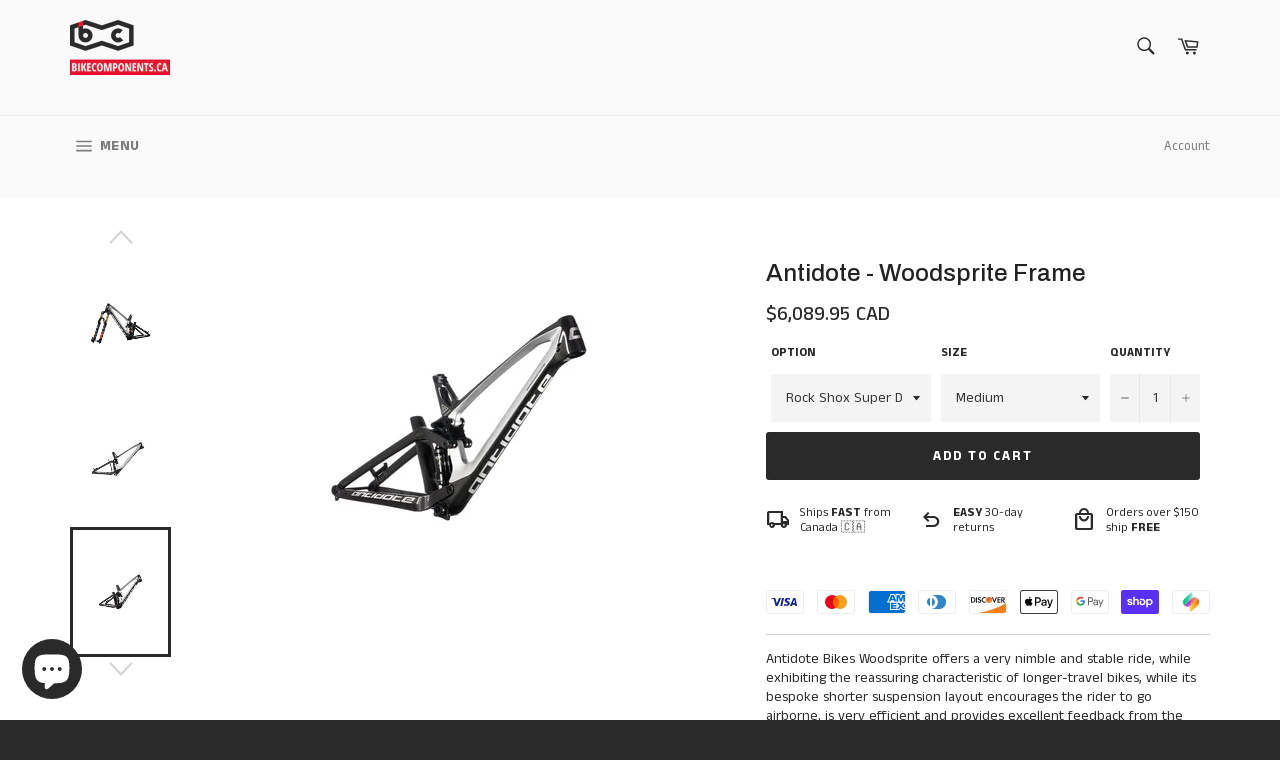

--- FILE ---
content_type: text/html; charset=utf-8
request_url: https://bikecomponents.ca/products/antidote-woodsprite
body_size: 64760
content:
<!doctype html>
<html class="no-js" lang="en">
  <head>

<!-- Google Tag Manager -->
<script>(function(w,d,s,l,i){w[l]=w[l]||[];w[l].push({'gtm.start':
    new Date().getTime(),event:'gtm.js'});var f=d.getElementsByTagName(s)[0],
    j=d.createElement(s),dl=l!='dataLayer'?'&l='+l:'';j.async=true;j.src=
    'https://www.googletagmanager.com/gtm.js?id='+i+dl;f.parentNode.insertBefore(j,f);
})(window,document,'script','dataLayer','GTM-KV3KVST');

</script>
<!-- End Google Tag Manager -->

    <!-- Microsoft Tag -->
    
<script>(function(w,d,t,r,u){var f,n,i;w[u]=w[u]||[],f=function(){var o={ti:"343167394", enableAutoSpaTracking: true};o.q=w[u],w[u]=new UET(o),w[u].push("pageLoad")},n=d.createElement(t),n.src=r,n.async=1,n.onload=n.onreadystatechange=function(){var s=this.readyState;s&&s!=="loaded"&&s!=="complete"||(f(),n.onload=n.onreadystatechange=null)},i=d.getElementsByTagName(t)[0],i.parentNode.insertBefore(n,i)})(window,document,"script","//bat.bing.com/bat.js","uetq");</script>

    <script>
   // Add this script right after your base UET tag code
   window.uetq = window.uetq || [];
   window.uetq.push('set', { 'pid': { 
      'em': 'contoso@example.com', // Replace with the variable that holds the user's email address. 
      'ph': '+14250000000', // Replace with the variable that holds the user's phone number. 
   } });
</script>

    <script>
     window.uetq = window.uetq || [];
     window.uetq.push('event', 'PRODUCT_PURCHASE', {"ecomm_prodid":"REPLACE_WITH_PRODUCT_ID","ecomm_pagetype":"PURCHASE","revenue_value":Replace_with_Variable_Revenue_Function(),"currency":"CAD"});
</script>
    
    <!-- Microsoft Tag -->
    
    <link href="https://fonts.googleapis.com/css2?family=Material+Symbols+Outlined&display=swap" rel="stylesheet">

    <!-- DISABLE SLIDECART EDITS -->
    <script>
      window.SLIDECART_DISABLE = true
    </script>
    <!-- DISABLE END SLIDECART EDITS -->

    <meta name="facebook-domain-verification" content="x1ocex99jf07lnyo1wutfq0zsorzib">

    

    <meta charset="utf-8">
    <meta http-equiv="X-UA-Compatible" content="IE=edge,chrome=1">
    <meta name="viewport" content="width=device-width,initial-scale=1">
    <meta name="theme-color" content="#fafafa">

    <title>
      Antidote - Woodsprite Frame | Bikecomponents.ca
      
      
      
    </title>

    
      <link rel="shortcut icon" href="//bikecomponents.ca/cdn/shop/files/bc_favicon_v2_32x32.png?v=1613546244" type="image/png">
    

    <link rel="canonical" href="https://bikecomponents.ca/products/antidote-woodsprite">

    

    <!-- /snippets/social-meta-tags.liquid -->




<meta property="og:site_name" content="Bikecomponents.ca">
<meta property="og:url" content="https://bikecomponents.ca/products/antidote-woodsprite">
<meta property="og:title" content="Antidote - Woodsprite Frame">
<meta property="og:type" content="product">
<meta property="og:description" content="Antidote Bikes Woodsprite offers a very nimble and stable ride, while exhibiting the reassuring characteristic of longer-travel bikes, while its bespoke shorter suspension layout encourages the rider to go airborne, is very efficient and provides excellent feedback from the trail.">


<meta property="og:price:amount" content="6089.95">
    <meta property="og:price:currency" content="CAD">
    <meta property="og:availability" content="instock">


<meta property="og:image" content="http://bikecomponents.ca/cdn/shop/products/Antidote-Woodsprite-104515_1200x1200.jpg?v=1680884463"><meta property="og:image" content="http://bikecomponents.ca/cdn/shop/products/Antidote-Woodsprite-detail-1-243543_1200x1200.jpg?v=1680884463"><meta property="og:image" content="http://bikecomponents.ca/cdn/shop/products/Antidote-Woodsprite-detail-2-915959_1200x1200.jpg?v=1680884463">
<meta property="og:image:secure_url" content="https://bikecomponents.ca/cdn/shop/products/Antidote-Woodsprite-104515_1200x1200.jpg?v=1680884463"><meta property="og:image:secure_url" content="https://bikecomponents.ca/cdn/shop/products/Antidote-Woodsprite-detail-1-243543_1200x1200.jpg?v=1680884463"><meta property="og:image:secure_url" content="https://bikecomponents.ca/cdn/shop/products/Antidote-Woodsprite-detail-2-915959_1200x1200.jpg?v=1680884463">


<meta name="twitter:card" content="summary_large_image">
<meta name="twitter:title" content="Antidote - Woodsprite Frame">
<meta name="twitter:description" content="Antidote Bikes Woodsprite offers a very nimble and stable ride, while exhibiting the reassuring characteristic of longer-travel bikes, while its bespoke shorter suspension layout encourages the rider to go airborne, is very efficient and provides excellent feedback from the trail.">


    <script>
      document.documentElement.className = document.documentElement.className.replace('no-js', 'js');
    </script>

    <link href="//bikecomponents.ca/cdn/shop/t/50/assets/theme.scss.css?v=59540050452717633661767415124" rel="stylesheet" type="text/css" media="all" />

    <script>
      window.theme = window.theme || {};

      theme.strings = {
        stockAvailable: "only 1 left",
        addToCart: "Add to Cart",
        soldOut: "Out of Stock",
        unavailable: "Unavailable",
        noStockAvailable: "The item could not be added to your cart because there are not enough in stock.",
        willNotShipUntil: "Will not ship until [date]",
        willBeInStockAfter: "Will be in stock after [date]",
        totalCartDiscount: "You're saving [savings]",
        addressError: "Error looking up that address",
        addressNoResults: "No results for that address",
        addressQueryLimit: "You have exceeded the Google API usage limit. Consider upgrading to a \u003ca href=\"https:\/\/developers.google.com\/maps\/premium\/usage-limits\"\u003ePremium Plan\u003c\/a\u003e.",
        authError: "There was a problem authenticating your Google Maps API Key.",
        slideNumber: "Slide [slide_number], current"
      };
    </script>

    <script src="//bikecomponents.ca/cdn/shop/t/50/assets/lazysizes.min.js?v=56045284683979784691767404103" async="async"></script>

    

    <script src="//bikecomponents.ca/cdn/shop/t/50/assets/vendor.js?v=59352919779726365461767404103" defer="defer"></script>

    
      <script>
        window.theme = window.theme || {};
        theme.moneyFormat = "${{amount}} CAD";
      </script>
    

    <script src="//bikecomponents.ca/cdn/shop/t/50/assets/theme.js?v=161704950130507402931767404103" defer="defer"></script><script>window.performance && window.performance.mark && window.performance.mark('shopify.content_for_header.start');</script><meta name="google-site-verification" content="EaNSeYq9C1k21YvBu0eS7S29wcD4L3me1dwoq744jow">
<meta id="shopify-digital-wallet" name="shopify-digital-wallet" content="/40032075934/digital_wallets/dialog">
<meta name="shopify-checkout-api-token" content="91057c67775291fafd7549523858e561">
<link rel="alternate" hreflang="x-default" href="https://bikecomponents.ca/products/antidote-woodsprite">
<link rel="alternate" hreflang="en" href="https://bikecomponents.ca/products/antidote-woodsprite">
<link rel="alternate" hreflang="en-US" href="https://bikecomponents-us.com/products/antidote-woodsprite">
<link rel="alternate" type="application/json+oembed" href="https://bikecomponents.ca/products/antidote-woodsprite.oembed">
<script async="async" src="/checkouts/internal/preloads.js?locale=en-CA"></script>
<link rel="preconnect" href="https://shop.app" crossorigin="anonymous">
<script async="async" src="https://shop.app/checkouts/internal/preloads.js?locale=en-CA&shop_id=40032075934" crossorigin="anonymous"></script>
<script id="apple-pay-shop-capabilities" type="application/json">{"shopId":40032075934,"countryCode":"CA","currencyCode":"CAD","merchantCapabilities":["supports3DS"],"merchantId":"gid:\/\/shopify\/Shop\/40032075934","merchantName":"Bikecomponents.ca","requiredBillingContactFields":["postalAddress","email","phone"],"requiredShippingContactFields":["postalAddress","email","phone"],"shippingType":"shipping","supportedNetworks":["visa","masterCard","amex","discover","interac","jcb"],"total":{"type":"pending","label":"Bikecomponents.ca","amount":"1.00"},"shopifyPaymentsEnabled":true,"supportsSubscriptions":true}</script>
<script id="shopify-features" type="application/json">{"accessToken":"91057c67775291fafd7549523858e561","betas":["rich-media-storefront-analytics"],"domain":"bikecomponents.ca","predictiveSearch":true,"shopId":40032075934,"locale":"en"}</script>
<script>var Shopify = Shopify || {};
Shopify.shop = "bikecomponents-ca.myshopify.com";
Shopify.locale = "en";
Shopify.currency = {"active":"CAD","rate":"1.0"};
Shopify.country = "CA";
Shopify.theme = {"name":"Updated Styling Jan. 02, 2026","id":157825597683,"schema_name":"Venture","schema_version":"11.0.15","theme_store_id":775,"role":"main"};
Shopify.theme.handle = "null";
Shopify.theme.style = {"id":null,"handle":null};
Shopify.cdnHost = "bikecomponents.ca/cdn";
Shopify.routes = Shopify.routes || {};
Shopify.routes.root = "/";</script>
<script type="module">!function(o){(o.Shopify=o.Shopify||{}).modules=!0}(window);</script>
<script>!function(o){function n(){var o=[];function n(){o.push(Array.prototype.slice.apply(arguments))}return n.q=o,n}var t=o.Shopify=o.Shopify||{};t.loadFeatures=n(),t.autoloadFeatures=n()}(window);</script>
<script>
  window.ShopifyPay = window.ShopifyPay || {};
  window.ShopifyPay.apiHost = "shop.app\/pay";
  window.ShopifyPay.redirectState = null;
</script>
<script id="shop-js-analytics" type="application/json">{"pageType":"product"}</script>
<script defer="defer" async type="module" src="//bikecomponents.ca/cdn/shopifycloud/shop-js/modules/v2/client.init-shop-cart-sync_C5BV16lS.en.esm.js"></script>
<script defer="defer" async type="module" src="//bikecomponents.ca/cdn/shopifycloud/shop-js/modules/v2/chunk.common_CygWptCX.esm.js"></script>
<script type="module">
  await import("//bikecomponents.ca/cdn/shopifycloud/shop-js/modules/v2/client.init-shop-cart-sync_C5BV16lS.en.esm.js");
await import("//bikecomponents.ca/cdn/shopifycloud/shop-js/modules/v2/chunk.common_CygWptCX.esm.js");

  window.Shopify.SignInWithShop?.initShopCartSync?.({"fedCMEnabled":true,"windoidEnabled":true});

</script>
<script defer="defer" async type="module" src="//bikecomponents.ca/cdn/shopifycloud/shop-js/modules/v2/client.payment-terms_CZxnsJam.en.esm.js"></script>
<script defer="defer" async type="module" src="//bikecomponents.ca/cdn/shopifycloud/shop-js/modules/v2/chunk.common_CygWptCX.esm.js"></script>
<script defer="defer" async type="module" src="//bikecomponents.ca/cdn/shopifycloud/shop-js/modules/v2/chunk.modal_D71HUcav.esm.js"></script>
<script type="module">
  await import("//bikecomponents.ca/cdn/shopifycloud/shop-js/modules/v2/client.payment-terms_CZxnsJam.en.esm.js");
await import("//bikecomponents.ca/cdn/shopifycloud/shop-js/modules/v2/chunk.common_CygWptCX.esm.js");
await import("//bikecomponents.ca/cdn/shopifycloud/shop-js/modules/v2/chunk.modal_D71HUcav.esm.js");

  
</script>
<script>
  window.Shopify = window.Shopify || {};
  if (!window.Shopify.featureAssets) window.Shopify.featureAssets = {};
  window.Shopify.featureAssets['shop-js'] = {"shop-cart-sync":["modules/v2/client.shop-cart-sync_ZFArdW7E.en.esm.js","modules/v2/chunk.common_CygWptCX.esm.js"],"init-fed-cm":["modules/v2/client.init-fed-cm_CmiC4vf6.en.esm.js","modules/v2/chunk.common_CygWptCX.esm.js"],"shop-button":["modules/v2/client.shop-button_tlx5R9nI.en.esm.js","modules/v2/chunk.common_CygWptCX.esm.js"],"shop-cash-offers":["modules/v2/client.shop-cash-offers_DOA2yAJr.en.esm.js","modules/v2/chunk.common_CygWptCX.esm.js","modules/v2/chunk.modal_D71HUcav.esm.js"],"init-windoid":["modules/v2/client.init-windoid_sURxWdc1.en.esm.js","modules/v2/chunk.common_CygWptCX.esm.js"],"shop-toast-manager":["modules/v2/client.shop-toast-manager_ClPi3nE9.en.esm.js","modules/v2/chunk.common_CygWptCX.esm.js"],"init-shop-email-lookup-coordinator":["modules/v2/client.init-shop-email-lookup-coordinator_B8hsDcYM.en.esm.js","modules/v2/chunk.common_CygWptCX.esm.js"],"init-shop-cart-sync":["modules/v2/client.init-shop-cart-sync_C5BV16lS.en.esm.js","modules/v2/chunk.common_CygWptCX.esm.js"],"avatar":["modules/v2/client.avatar_BTnouDA3.en.esm.js"],"pay-button":["modules/v2/client.pay-button_FdsNuTd3.en.esm.js","modules/v2/chunk.common_CygWptCX.esm.js"],"init-customer-accounts":["modules/v2/client.init-customer-accounts_DxDtT_ad.en.esm.js","modules/v2/client.shop-login-button_C5VAVYt1.en.esm.js","modules/v2/chunk.common_CygWptCX.esm.js","modules/v2/chunk.modal_D71HUcav.esm.js"],"init-shop-for-new-customer-accounts":["modules/v2/client.init-shop-for-new-customer-accounts_ChsxoAhi.en.esm.js","modules/v2/client.shop-login-button_C5VAVYt1.en.esm.js","modules/v2/chunk.common_CygWptCX.esm.js","modules/v2/chunk.modal_D71HUcav.esm.js"],"shop-login-button":["modules/v2/client.shop-login-button_C5VAVYt1.en.esm.js","modules/v2/chunk.common_CygWptCX.esm.js","modules/v2/chunk.modal_D71HUcav.esm.js"],"init-customer-accounts-sign-up":["modules/v2/client.init-customer-accounts-sign-up_CPSyQ0Tj.en.esm.js","modules/v2/client.shop-login-button_C5VAVYt1.en.esm.js","modules/v2/chunk.common_CygWptCX.esm.js","modules/v2/chunk.modal_D71HUcav.esm.js"],"shop-follow-button":["modules/v2/client.shop-follow-button_Cva4Ekp9.en.esm.js","modules/v2/chunk.common_CygWptCX.esm.js","modules/v2/chunk.modal_D71HUcav.esm.js"],"checkout-modal":["modules/v2/client.checkout-modal_BPM8l0SH.en.esm.js","modules/v2/chunk.common_CygWptCX.esm.js","modules/v2/chunk.modal_D71HUcav.esm.js"],"lead-capture":["modules/v2/client.lead-capture_Bi8yE_yS.en.esm.js","modules/v2/chunk.common_CygWptCX.esm.js","modules/v2/chunk.modal_D71HUcav.esm.js"],"shop-login":["modules/v2/client.shop-login_D6lNrXab.en.esm.js","modules/v2/chunk.common_CygWptCX.esm.js","modules/v2/chunk.modal_D71HUcav.esm.js"],"payment-terms":["modules/v2/client.payment-terms_CZxnsJam.en.esm.js","modules/v2/chunk.common_CygWptCX.esm.js","modules/v2/chunk.modal_D71HUcav.esm.js"]};
</script>
<script>(function() {
  var isLoaded = false;
  function asyncLoad() {
    if (isLoaded) return;
    isLoaded = true;
    var urls = ["https:\/\/cdn.shopify.com\/s\/files\/1\/0400\/3207\/5934\/t\/15\/assets\/globo.filter.init.js?shop=bikecomponents-ca.myshopify.com","https:\/\/ecommplugins-scripts.trustpilot.com\/v2.1\/js\/header.min.js?settings=eyJrZXkiOiIwTEJXOGFOTlFNb2c2S3hjIiwicyI6Im5vbmUifQ==\u0026v=2.5\u0026shop=bikecomponents-ca.myshopify.com","https:\/\/ecommplugins-trustboxsettings.trustpilot.com\/bikecomponents-ca.myshopify.com.js?settings=1667530840265\u0026shop=bikecomponents-ca.myshopify.com","https:\/\/widget.trustpilot.com\/bootstrap\/v5\/tp.widget.sync.bootstrap.min.js?shop=bikecomponents-ca.myshopify.com","https:\/\/d1639lhkj5l89m.cloudfront.net\/js\/storefront\/uppromote.js?shop=bikecomponents-ca.myshopify.com"];
    for (var i = 0; i < urls.length; i++) {
      var s = document.createElement('script');
      s.type = 'text/javascript';
      s.async = true;
      s.src = urls[i];
      var x = document.getElementsByTagName('script')[0];
      x.parentNode.insertBefore(s, x);
    }
  };
  if(window.attachEvent) {
    window.attachEvent('onload', asyncLoad);
  } else {
    window.addEventListener('load', asyncLoad, false);
  }
})();</script>
<script id="__st">var __st={"a":40032075934,"offset":-18000,"reqid":"9d1c2508-3837-47f6-8c0a-ac0e73800a46-1768702026","pageurl":"bikecomponents.ca\/products\/antidote-woodsprite","u":"36a545e934b2","p":"product","rtyp":"product","rid":7667586367731};</script>
<script>window.ShopifyPaypalV4VisibilityTracking = true;</script>
<script id="captcha-bootstrap">!function(){'use strict';const t='contact',e='account',n='new_comment',o=[[t,t],['blogs',n],['comments',n],[t,'customer']],c=[[e,'customer_login'],[e,'guest_login'],[e,'recover_customer_password'],[e,'create_customer']],r=t=>t.map((([t,e])=>`form[action*='/${t}']:not([data-nocaptcha='true']) input[name='form_type'][value='${e}']`)).join(','),a=t=>()=>t?[...document.querySelectorAll(t)].map((t=>t.form)):[];function s(){const t=[...o],e=r(t);return a(e)}const i='password',u='form_key',d=['recaptcha-v3-token','g-recaptcha-response','h-captcha-response',i],f=()=>{try{return window.sessionStorage}catch{return}},m='__shopify_v',_=t=>t.elements[u];function p(t,e,n=!1){try{const o=window.sessionStorage,c=JSON.parse(o.getItem(e)),{data:r}=function(t){const{data:e,action:n}=t;return t[m]||n?{data:e,action:n}:{data:t,action:n}}(c);for(const[e,n]of Object.entries(r))t.elements[e]&&(t.elements[e].value=n);n&&o.removeItem(e)}catch(o){console.error('form repopulation failed',{error:o})}}const l='form_type',E='cptcha';function T(t){t.dataset[E]=!0}const w=window,h=w.document,L='Shopify',v='ce_forms',y='captcha';let A=!1;((t,e)=>{const n=(g='f06e6c50-85a8-45c8-87d0-21a2b65856fe',I='https://cdn.shopify.com/shopifycloud/storefront-forms-hcaptcha/ce_storefront_forms_captcha_hcaptcha.v1.5.2.iife.js',D={infoText:'Protected by hCaptcha',privacyText:'Privacy',termsText:'Terms'},(t,e,n)=>{const o=w[L][v],c=o.bindForm;if(c)return c(t,g,e,D).then(n);var r;o.q.push([[t,g,e,D],n]),r=I,A||(h.body.append(Object.assign(h.createElement('script'),{id:'captcha-provider',async:!0,src:r})),A=!0)});var g,I,D;w[L]=w[L]||{},w[L][v]=w[L][v]||{},w[L][v].q=[],w[L][y]=w[L][y]||{},w[L][y].protect=function(t,e){n(t,void 0,e),T(t)},Object.freeze(w[L][y]),function(t,e,n,w,h,L){const[v,y,A,g]=function(t,e,n){const i=e?o:[],u=t?c:[],d=[...i,...u],f=r(d),m=r(i),_=r(d.filter((([t,e])=>n.includes(e))));return[a(f),a(m),a(_),s()]}(w,h,L),I=t=>{const e=t.target;return e instanceof HTMLFormElement?e:e&&e.form},D=t=>v().includes(t);t.addEventListener('submit',(t=>{const e=I(t);if(!e)return;const n=D(e)&&!e.dataset.hcaptchaBound&&!e.dataset.recaptchaBound,o=_(e),c=g().includes(e)&&(!o||!o.value);(n||c)&&t.preventDefault(),c&&!n&&(function(t){try{if(!f())return;!function(t){const e=f();if(!e)return;const n=_(t);if(!n)return;const o=n.value;o&&e.removeItem(o)}(t);const e=Array.from(Array(32),(()=>Math.random().toString(36)[2])).join('');!function(t,e){_(t)||t.append(Object.assign(document.createElement('input'),{type:'hidden',name:u})),t.elements[u].value=e}(t,e),function(t,e){const n=f();if(!n)return;const o=[...t.querySelectorAll(`input[type='${i}']`)].map((({name:t})=>t)),c=[...d,...o],r={};for(const[a,s]of new FormData(t).entries())c.includes(a)||(r[a]=s);n.setItem(e,JSON.stringify({[m]:1,action:t.action,data:r}))}(t,e)}catch(e){console.error('failed to persist form',e)}}(e),e.submit())}));const S=(t,e)=>{t&&!t.dataset[E]&&(n(t,e.some((e=>e===t))),T(t))};for(const o of['focusin','change'])t.addEventListener(o,(t=>{const e=I(t);D(e)&&S(e,y())}));const B=e.get('form_key'),M=e.get(l),P=B&&M;t.addEventListener('DOMContentLoaded',(()=>{const t=y();if(P)for(const e of t)e.elements[l].value===M&&p(e,B);[...new Set([...A(),...v().filter((t=>'true'===t.dataset.shopifyCaptcha))])].forEach((e=>S(e,t)))}))}(h,new URLSearchParams(w.location.search),n,t,e,['guest_login'])})(!0,!0)}();</script>
<script integrity="sha256-4kQ18oKyAcykRKYeNunJcIwy7WH5gtpwJnB7kiuLZ1E=" data-source-attribution="shopify.loadfeatures" defer="defer" src="//bikecomponents.ca/cdn/shopifycloud/storefront/assets/storefront/load_feature-a0a9edcb.js" crossorigin="anonymous"></script>
<script crossorigin="anonymous" defer="defer" src="//bikecomponents.ca/cdn/shopifycloud/storefront/assets/shopify_pay/storefront-65b4c6d7.js?v=20250812"></script>
<script data-source-attribution="shopify.dynamic_checkout.dynamic.init">var Shopify=Shopify||{};Shopify.PaymentButton=Shopify.PaymentButton||{isStorefrontPortableWallets:!0,init:function(){window.Shopify.PaymentButton.init=function(){};var t=document.createElement("script");t.src="https://bikecomponents.ca/cdn/shopifycloud/portable-wallets/latest/portable-wallets.en.js",t.type="module",document.head.appendChild(t)}};
</script>
<script data-source-attribution="shopify.dynamic_checkout.buyer_consent">
  function portableWalletsHideBuyerConsent(e){var t=document.getElementById("shopify-buyer-consent"),n=document.getElementById("shopify-subscription-policy-button");t&&n&&(t.classList.add("hidden"),t.setAttribute("aria-hidden","true"),n.removeEventListener("click",e))}function portableWalletsShowBuyerConsent(e){var t=document.getElementById("shopify-buyer-consent"),n=document.getElementById("shopify-subscription-policy-button");t&&n&&(t.classList.remove("hidden"),t.removeAttribute("aria-hidden"),n.addEventListener("click",e))}window.Shopify?.PaymentButton&&(window.Shopify.PaymentButton.hideBuyerConsent=portableWalletsHideBuyerConsent,window.Shopify.PaymentButton.showBuyerConsent=portableWalletsShowBuyerConsent);
</script>
<script data-source-attribution="shopify.dynamic_checkout.cart.bootstrap">document.addEventListener("DOMContentLoaded",(function(){function t(){return document.querySelector("shopify-accelerated-checkout-cart, shopify-accelerated-checkout")}if(t())Shopify.PaymentButton.init();else{new MutationObserver((function(e,n){t()&&(Shopify.PaymentButton.init(),n.disconnect())})).observe(document.body,{childList:!0,subtree:!0})}}));
</script>
<script id='scb4127' type='text/javascript' async='' src='https://bikecomponents.ca/cdn/shopifycloud/privacy-banner/storefront-banner.js'></script><link id="shopify-accelerated-checkout-styles" rel="stylesheet" media="screen" href="https://bikecomponents.ca/cdn/shopifycloud/portable-wallets/latest/accelerated-checkout-backwards-compat.css" crossorigin="anonymous">
<style id="shopify-accelerated-checkout-cart">
        #shopify-buyer-consent {
  margin-top: 1em;
  display: inline-block;
  width: 100%;
}

#shopify-buyer-consent.hidden {
  display: none;
}

#shopify-subscription-policy-button {
  background: none;
  border: none;
  padding: 0;
  text-decoration: underline;
  font-size: inherit;
  cursor: pointer;
}

#shopify-subscription-policy-button::before {
  box-shadow: none;
}

      </style>

<script>window.performance && window.performance.mark && window.performance.mark('shopify.content_for_header.end');</script>
    <script type="text/javascript">
  window.Rivo = window.Rivo || {};
  window.Rivo.common = window.Rivo.common || {};
  window.Rivo.common.shop = {
    permanent_domain: 'bikecomponents-ca.myshopify.com',
    currency: "CAD",
    money_format: "${{amount}} CAD",
    id: 40032075934
  };
  

  window.Rivo.common.template = 'product';
  window.Rivo.common.cart = {};
  window.Rivo.common.vapid_public_key = "BJuXCmrtTK335SuczdNVYrGVtP_WXn4jImChm49st7K7z7e8gxSZUKk4DhUpk8j2Xpiw5G4-ylNbMKLlKkUEU98=";
  window.Rivo.global_config = {"asset_urls":{"loy":{"api_js":"https:\/\/cdn.shopify.com\/s\/files\/1\/0194\/1736\/6592\/t\/1\/assets\/ba_rivo_api.js?v=1680228629","init_js":"https:\/\/cdn.shopify.com\/s\/files\/1\/0194\/1736\/6592\/t\/1\/assets\/ba_loy_init.js?v=1680036258","referrals_js":"https:\/\/cdn.shopify.com\/s\/files\/1\/0194\/1736\/6592\/t\/1\/assets\/ba_loy_referrals.js?v=1680228627","referrals_css":"https:\/\/cdn.shopify.com\/s\/files\/1\/0194\/1736\/6592\/t\/1\/assets\/ba_loy_referrals.css?v=1678639051","widget_js":"https:\/\/cdn.shopify.com\/s\/files\/1\/0194\/1736\/6592\/t\/1\/assets\/ba_loy_widget.js?v=1680228623","widget_css":"https:\/\/cdn.shopify.com\/s\/files\/1\/0194\/1736\/6592\/t\/1\/assets\/ba_loy_widget.css?v=1673976822","page_init_js":"https:\/\/cdn.shopify.com\/s\/files\/1\/0194\/1736\/6592\/t\/1\/assets\/ba_loy_page_init.js?v=1680036262","page_widget_js":"https:\/\/cdn.shopify.com\/s\/files\/1\/0194\/1736\/6592\/t\/1\/assets\/ba_loy_page_widget.js?v=1680228625","page_widget_css":"https:\/\/cdn.shopify.com\/s\/files\/1\/0194\/1736\/6592\/t\/1\/assets\/ba_loy_page.css?v=1673976829","page_preview_js":"\/assets\/msg\/loy_page_preview.js"},"rev":{"init_js":"https:\/\/cdn.shopify.com\/s\/files\/1\/0194\/1736\/6592\/t\/1\/assets\/ba_rev_init.js?v=1680303239","display_js":"https:\/\/cdn.shopify.com\/s\/files\/1\/0194\/1736\/6592\/t\/1\/assets\/ba_rev_display.js?v=1680230964","modal_js":"https:\/\/cdn.shopify.com\/s\/files\/1\/0194\/1736\/6592\/t\/1\/assets\/ba_rev_modal.js?v=1680320453","widget_css":"https:\/\/cdn.shopify.com\/s\/files\/1\/0194\/1736\/6592\/t\/1\/assets\/ba_rev_widget.css?v=1680320455","modal_css":"https:\/\/cdn.shopify.com\/s\/files\/1\/0194\/1736\/6592\/t\/1\/assets\/ba_rev_modal.css?v=1680295707"},"pu":{"init_js":"https:\/\/cdn.shopify.com\/s\/files\/1\/0194\/1736\/6592\/t\/1\/assets\/ba_pu_init.js?v=1635877170"},"widgets":{"init_js":"https:\/\/cdn.shopify.com\/s\/files\/1\/0194\/1736\/6592\/t\/1\/assets\/ba_widget_init.js?v=1679987682","modal_js":"https:\/\/cdn.shopify.com\/s\/files\/1\/0194\/1736\/6592\/t\/1\/assets\/ba_widget_modal.js?v=1679987684","modal_css":"https:\/\/cdn.shopify.com\/s\/files\/1\/0194\/1736\/6592\/t\/1\/assets\/ba_widget_modal.css?v=1654723622"},"forms":{"init_js":"https:\/\/cdn.shopify.com\/s\/files\/1\/0194\/1736\/6592\/t\/1\/assets\/ba_forms_init.js?v=1680036268","widget_js":"https:\/\/cdn.shopify.com\/s\/files\/1\/0194\/1736\/6592\/t\/1\/assets\/ba_forms_widget.js?v=1680036269","forms_css":"https:\/\/cdn.shopify.com\/s\/files\/1\/0194\/1736\/6592\/t\/1\/assets\/ba_forms.css?v=1654711758"},"global":{"helper_js":"https:\/\/cdn.shopify.com\/s\/files\/1\/0194\/1736\/6592\/t\/1\/assets\/ba_tracking.js?v=1680229884"}},"proxy_paths":{"loy":"\/apps\/ba-loy","app_metrics":"\/apps\/ba-loy\/app_metrics","push_subscription":"\/apps\/ba-loy\/push"},"aat":["loy"],"pv":false,"sts":false,"bam":false,"batc":false,"base_money_format":"${{amount}} CAD","online_store_version":1,"loy_js_api_enabled":false,"shop":{"name":"Bikecomponents.ca","domain":"bikecomponents.ca"}};

  
    if (window.Rivo.common.template == 'product'){
      window.Rivo.common.product = {
        id: 7667586367731, price: 608995, handle: "antidote-woodsprite", tags: ["frame","Full Suspension"],
        available: true, title: "Antidote - Woodsprite Frame", variants: [{"id":42759224557811,"title":"Rock Shox Super Deluxe Ultimate \/ Medium","option1":"Rock Shox Super Deluxe Ultimate","option2":"Medium","option3":null,"sku":"","requires_shipping":true,"taxable":true,"featured_image":{"id":37354484695283,"product_id":7667586367731,"position":21,"created_at":"2022-05-12T12:52:36-04:00","updated_at":"2022-05-12T13:06:49-04:00","alt":"Antidote - Woodsprite Frame - Bikecomponents.ca","width":1200,"height":800,"src":"\/\/bikecomponents.ca\/cdn\/shop\/products\/woodsprite-frame-rockshox-antidote-2.jpg?v=1652375209","variant_ids":[42759224557811,42759237894387,42759237927155]},"available":true,"name":"Antidote - Woodsprite Frame - Rock Shox Super Deluxe Ultimate \/ Medium","public_title":"Rock Shox Super Deluxe Ultimate \/ Medium","options":["Rock Shox Super Deluxe Ultimate","Medium"],"price":608995,"weight":0,"compare_at_price":null,"inventory_management":"shopify","barcode":"","featured_media":{"alt":"Antidote - Woodsprite Frame - Bikecomponents.ca","id":29921462550771,"position":21,"preview_image":{"aspect_ratio":1.5,"height":800,"width":1200,"src":"\/\/bikecomponents.ca\/cdn\/shop\/products\/woodsprite-frame-rockshox-antidote-2.jpg?v=1652375209"}},"requires_selling_plan":false,"selling_plan_allocations":[]},{"id":42759237894387,"title":"Rock Shox Super Deluxe Ultimate \/ Large","option1":"Rock Shox Super Deluxe Ultimate","option2":"Large","option3":null,"sku":"","requires_shipping":true,"taxable":true,"featured_image":{"id":37354484695283,"product_id":7667586367731,"position":21,"created_at":"2022-05-12T12:52:36-04:00","updated_at":"2022-05-12T13:06:49-04:00","alt":"Antidote - Woodsprite Frame - Bikecomponents.ca","width":1200,"height":800,"src":"\/\/bikecomponents.ca\/cdn\/shop\/products\/woodsprite-frame-rockshox-antidote-2.jpg?v=1652375209","variant_ids":[42759224557811,42759237894387,42759237927155]},"available":true,"name":"Antidote - Woodsprite Frame - Rock Shox Super Deluxe Ultimate \/ Large","public_title":"Rock Shox Super Deluxe Ultimate \/ Large","options":["Rock Shox Super Deluxe Ultimate","Large"],"price":608995,"weight":0,"compare_at_price":null,"inventory_management":"shopify","barcode":"","featured_media":{"alt":"Antidote - Woodsprite Frame - Bikecomponents.ca","id":29921462550771,"position":21,"preview_image":{"aspect_ratio":1.5,"height":800,"width":1200,"src":"\/\/bikecomponents.ca\/cdn\/shop\/products\/woodsprite-frame-rockshox-antidote-2.jpg?v=1652375209"}},"requires_selling_plan":false,"selling_plan_allocations":[]},{"id":42759237927155,"title":"Rock Shox Super Deluxe Ultimate \/ Extra Large","option1":"Rock Shox Super Deluxe Ultimate","option2":"Extra Large","option3":null,"sku":"","requires_shipping":true,"taxable":true,"featured_image":{"id":37354484695283,"product_id":7667586367731,"position":21,"created_at":"2022-05-12T12:52:36-04:00","updated_at":"2022-05-12T13:06:49-04:00","alt":"Antidote - Woodsprite Frame - Bikecomponents.ca","width":1200,"height":800,"src":"\/\/bikecomponents.ca\/cdn\/shop\/products\/woodsprite-frame-rockshox-antidote-2.jpg?v=1652375209","variant_ids":[42759224557811,42759237894387,42759237927155]},"available":true,"name":"Antidote - Woodsprite Frame - Rock Shox Super Deluxe Ultimate \/ Extra Large","public_title":"Rock Shox Super Deluxe Ultimate \/ Extra Large","options":["Rock Shox Super Deluxe Ultimate","Extra Large"],"price":608995,"weight":0,"compare_at_price":null,"inventory_management":"shopify","barcode":"","featured_media":{"alt":"Antidote - Woodsprite Frame - Bikecomponents.ca","id":29921462550771,"position":21,"preview_image":{"aspect_ratio":1.5,"height":800,"width":1200,"src":"\/\/bikecomponents.ca\/cdn\/shop\/products\/woodsprite-frame-rockshox-antidote-2.jpg?v=1652375209"}},"requires_selling_plan":false,"selling_plan_allocations":[]},{"id":42759224754419,"title":"FOX Float X Factory \/ Medium","option1":"FOX Float X Factory","option2":"Medium","option3":null,"sku":"","requires_shipping":true,"taxable":true,"featured_image":{"id":37597455646963,"product_id":7667586367731,"position":24,"created_at":"2022-06-19T20:04:31-04:00","updated_at":"2022-06-19T20:04:32-04:00","alt":"Antidote - Woodsprite Frame - Bikecomponents.ca","width":1200,"height":800,"src":"\/\/bikecomponents.ca\/cdn\/shop\/products\/woodsprite-frame-fox-2_e16a5cac-4165-459e-8200-66dae9fbb595.jpg?v=1655683472","variant_ids":[42759224754419,42759238287603,42759238320371]},"available":true,"name":"Antidote - Woodsprite Frame - FOX Float X Factory \/ Medium","public_title":"FOX Float X Factory \/ Medium","options":["FOX Float X Factory","Medium"],"price":638995,"weight":0,"compare_at_price":null,"inventory_management":"shopify","barcode":"","featured_media":{"alt":"Antidote - Woodsprite Frame - Bikecomponents.ca","id":30169140363507,"position":24,"preview_image":{"aspect_ratio":1.5,"height":800,"width":1200,"src":"\/\/bikecomponents.ca\/cdn\/shop\/products\/woodsprite-frame-fox-2_e16a5cac-4165-459e-8200-66dae9fbb595.jpg?v=1655683472"}},"requires_selling_plan":false,"selling_plan_allocations":[]},{"id":42759238287603,"title":"FOX Float X Factory \/ Large","option1":"FOX Float X Factory","option2":"Large","option3":null,"sku":"","requires_shipping":true,"taxable":true,"featured_image":{"id":37597455646963,"product_id":7667586367731,"position":24,"created_at":"2022-06-19T20:04:31-04:00","updated_at":"2022-06-19T20:04:32-04:00","alt":"Antidote - Woodsprite Frame - Bikecomponents.ca","width":1200,"height":800,"src":"\/\/bikecomponents.ca\/cdn\/shop\/products\/woodsprite-frame-fox-2_e16a5cac-4165-459e-8200-66dae9fbb595.jpg?v=1655683472","variant_ids":[42759224754419,42759238287603,42759238320371]},"available":true,"name":"Antidote - Woodsprite Frame - FOX Float X Factory \/ Large","public_title":"FOX Float X Factory \/ Large","options":["FOX Float X Factory","Large"],"price":638995,"weight":0,"compare_at_price":null,"inventory_management":"shopify","barcode":"","featured_media":{"alt":"Antidote - Woodsprite Frame - Bikecomponents.ca","id":30169140363507,"position":24,"preview_image":{"aspect_ratio":1.5,"height":800,"width":1200,"src":"\/\/bikecomponents.ca\/cdn\/shop\/products\/woodsprite-frame-fox-2_e16a5cac-4165-459e-8200-66dae9fbb595.jpg?v=1655683472"}},"requires_selling_plan":false,"selling_plan_allocations":[]},{"id":42759238320371,"title":"FOX Float X Factory \/ Extra Large","option1":"FOX Float X Factory","option2":"Extra Large","option3":null,"sku":"","requires_shipping":true,"taxable":true,"featured_image":{"id":37597455646963,"product_id":7667586367731,"position":24,"created_at":"2022-06-19T20:04:31-04:00","updated_at":"2022-06-19T20:04:32-04:00","alt":"Antidote - Woodsprite Frame - Bikecomponents.ca","width":1200,"height":800,"src":"\/\/bikecomponents.ca\/cdn\/shop\/products\/woodsprite-frame-fox-2_e16a5cac-4165-459e-8200-66dae9fbb595.jpg?v=1655683472","variant_ids":[42759224754419,42759238287603,42759238320371]},"available":true,"name":"Antidote - Woodsprite Frame - FOX Float X Factory \/ Extra Large","public_title":"FOX Float X Factory \/ Extra Large","options":["FOX Float X Factory","Extra Large"],"price":638995,"weight":0,"compare_at_price":null,"inventory_management":"shopify","barcode":"","featured_media":{"alt":"Antidote - Woodsprite Frame - Bikecomponents.ca","id":30169140363507,"position":24,"preview_image":{"aspect_ratio":1.5,"height":800,"width":1200,"src":"\/\/bikecomponents.ca\/cdn\/shop\/products\/woodsprite-frame-fox-2_e16a5cac-4165-459e-8200-66dae9fbb595.jpg?v=1655683472"}},"requires_selling_plan":false,"selling_plan_allocations":[]},{"id":42759224951027,"title":"EXT Storia Lok V3 (coil incl.) \/ Medium","option1":"EXT Storia Lok V3 (coil incl.)","option2":"Medium","option3":null,"sku":"","requires_shipping":true,"taxable":true,"featured_image":{"id":39265918189811,"product_id":7667586367731,"position":26,"created_at":"2023-04-07T12:21:04-04:00","updated_at":"2023-04-07T12:21:04-04:00","alt":"Antidote - Woodsprite Frame - Bikecomponents.ca","width":1200,"height":800,"src":"\/\/bikecomponents.ca\/cdn\/shop\/products\/woodsprite-ext-frame-1_50fc28bf-dabb-4468-a5a3-f73038b6ce9c-970315.jpg?v=1680884464","variant_ids":[42759224951027,42759238680819,42759238713587,46845075652851,46845075685619,46845075718387]},"available":true,"name":"Antidote - Woodsprite Frame - EXT Storia Lok V3 (coil incl.) \/ Medium","public_title":"EXT Storia Lok V3 (coil incl.) \/ Medium","options":["EXT Storia Lok V3 (coil incl.)","Medium"],"price":676996,"weight":0,"compare_at_price":null,"inventory_management":"shopify","barcode":"","featured_media":{"alt":"Antidote - Woodsprite Frame - Bikecomponents.ca","id":31875634004211,"position":26,"preview_image":{"aspect_ratio":1.5,"height":800,"width":1200,"src":"\/\/bikecomponents.ca\/cdn\/shop\/products\/woodsprite-ext-frame-1_50fc28bf-dabb-4468-a5a3-f73038b6ce9c-970315.jpg?v=1680884464"}},"requires_selling_plan":false,"selling_plan_allocations":[]},{"id":42759238680819,"title":"EXT Storia Lok V3 (coil incl.) \/ Large","option1":"EXT Storia Lok V3 (coil incl.)","option2":"Large","option3":null,"sku":"","requires_shipping":true,"taxable":true,"featured_image":{"id":39265918189811,"product_id":7667586367731,"position":26,"created_at":"2023-04-07T12:21:04-04:00","updated_at":"2023-04-07T12:21:04-04:00","alt":"Antidote - Woodsprite Frame - Bikecomponents.ca","width":1200,"height":800,"src":"\/\/bikecomponents.ca\/cdn\/shop\/products\/woodsprite-ext-frame-1_50fc28bf-dabb-4468-a5a3-f73038b6ce9c-970315.jpg?v=1680884464","variant_ids":[42759224951027,42759238680819,42759238713587,46845075652851,46845075685619,46845075718387]},"available":true,"name":"Antidote - Woodsprite Frame - EXT Storia Lok V3 (coil incl.) \/ Large","public_title":"EXT Storia Lok V3 (coil incl.) \/ Large","options":["EXT Storia Lok V3 (coil incl.)","Large"],"price":676996,"weight":0,"compare_at_price":null,"inventory_management":"shopify","barcode":"","featured_media":{"alt":"Antidote - Woodsprite Frame - Bikecomponents.ca","id":31875634004211,"position":26,"preview_image":{"aspect_ratio":1.5,"height":800,"width":1200,"src":"\/\/bikecomponents.ca\/cdn\/shop\/products\/woodsprite-ext-frame-1_50fc28bf-dabb-4468-a5a3-f73038b6ce9c-970315.jpg?v=1680884464"}},"requires_selling_plan":false,"selling_plan_allocations":[]},{"id":42759238713587,"title":"EXT Storia Lok V3 (coil incl.) \/ Extra Large","option1":"EXT Storia Lok V3 (coil incl.)","option2":"Extra Large","option3":null,"sku":"","requires_shipping":true,"taxable":true,"featured_image":{"id":39265918189811,"product_id":7667586367731,"position":26,"created_at":"2023-04-07T12:21:04-04:00","updated_at":"2023-04-07T12:21:04-04:00","alt":"Antidote - Woodsprite Frame - Bikecomponents.ca","width":1200,"height":800,"src":"\/\/bikecomponents.ca\/cdn\/shop\/products\/woodsprite-ext-frame-1_50fc28bf-dabb-4468-a5a3-f73038b6ce9c-970315.jpg?v=1680884464","variant_ids":[42759224951027,42759238680819,42759238713587,46845075652851,46845075685619,46845075718387]},"available":true,"name":"Antidote - Woodsprite Frame - EXT Storia Lok V3 (coil incl.) \/ Extra Large","public_title":"EXT Storia Lok V3 (coil incl.) \/ Extra Large","options":["EXT Storia Lok V3 (coil incl.)","Extra Large"],"price":676996,"weight":0,"compare_at_price":null,"inventory_management":"shopify","barcode":"","featured_media":{"alt":"Antidote - Woodsprite Frame - Bikecomponents.ca","id":31875634004211,"position":26,"preview_image":{"aspect_ratio":1.5,"height":800,"width":1200,"src":"\/\/bikecomponents.ca\/cdn\/shop\/products\/woodsprite-ext-frame-1_50fc28bf-dabb-4468-a5a3-f73038b6ce9c-970315.jpg?v=1680884464"}},"requires_selling_plan":false,"selling_plan_allocations":[]},{"id":46845075652851,"title":"Ohlins TTX 22 \/ Medium","option1":"Ohlins TTX 22","option2":"Medium","option3":null,"sku":null,"requires_shipping":true,"taxable":true,"featured_image":{"id":39265918189811,"product_id":7667586367731,"position":26,"created_at":"2023-04-07T12:21:04-04:00","updated_at":"2023-04-07T12:21:04-04:00","alt":"Antidote - Woodsprite Frame - Bikecomponents.ca","width":1200,"height":800,"src":"\/\/bikecomponents.ca\/cdn\/shop\/products\/woodsprite-ext-frame-1_50fc28bf-dabb-4468-a5a3-f73038b6ce9c-970315.jpg?v=1680884464","variant_ids":[42759224951027,42759238680819,42759238713587,46845075652851,46845075685619,46845075718387]},"available":false,"name":"Antidote - Woodsprite Frame - Ohlins TTX 22 \/ Medium","public_title":"Ohlins TTX 22 \/ Medium","options":["Ohlins TTX 22","Medium"],"price":702995,"weight":0,"compare_at_price":null,"inventory_management":"shopify","barcode":"","featured_media":{"alt":"Antidote - Woodsprite Frame - Bikecomponents.ca","id":31875634004211,"position":26,"preview_image":{"aspect_ratio":1.5,"height":800,"width":1200,"src":"\/\/bikecomponents.ca\/cdn\/shop\/products\/woodsprite-ext-frame-1_50fc28bf-dabb-4468-a5a3-f73038b6ce9c-970315.jpg?v=1680884464"}},"requires_selling_plan":false,"selling_plan_allocations":[]},{"id":46845075685619,"title":"Ohlins TTX 22 \/ Large","option1":"Ohlins TTX 22","option2":"Large","option3":null,"sku":null,"requires_shipping":true,"taxable":true,"featured_image":{"id":39265918189811,"product_id":7667586367731,"position":26,"created_at":"2023-04-07T12:21:04-04:00","updated_at":"2023-04-07T12:21:04-04:00","alt":"Antidote - Woodsprite Frame - Bikecomponents.ca","width":1200,"height":800,"src":"\/\/bikecomponents.ca\/cdn\/shop\/products\/woodsprite-ext-frame-1_50fc28bf-dabb-4468-a5a3-f73038b6ce9c-970315.jpg?v=1680884464","variant_ids":[42759224951027,42759238680819,42759238713587,46845075652851,46845075685619,46845075718387]},"available":false,"name":"Antidote - Woodsprite Frame - Ohlins TTX 22 \/ Large","public_title":"Ohlins TTX 22 \/ Large","options":["Ohlins TTX 22","Large"],"price":702995,"weight":0,"compare_at_price":null,"inventory_management":"shopify","barcode":"","featured_media":{"alt":"Antidote - Woodsprite Frame - Bikecomponents.ca","id":31875634004211,"position":26,"preview_image":{"aspect_ratio":1.5,"height":800,"width":1200,"src":"\/\/bikecomponents.ca\/cdn\/shop\/products\/woodsprite-ext-frame-1_50fc28bf-dabb-4468-a5a3-f73038b6ce9c-970315.jpg?v=1680884464"}},"requires_selling_plan":false,"selling_plan_allocations":[]},{"id":46845075718387,"title":"Ohlins TTX 22 \/ Extra Large","option1":"Ohlins TTX 22","option2":"Extra Large","option3":null,"sku":null,"requires_shipping":true,"taxable":true,"featured_image":{"id":39265918189811,"product_id":7667586367731,"position":26,"created_at":"2023-04-07T12:21:04-04:00","updated_at":"2023-04-07T12:21:04-04:00","alt":"Antidote - Woodsprite Frame - Bikecomponents.ca","width":1200,"height":800,"src":"\/\/bikecomponents.ca\/cdn\/shop\/products\/woodsprite-ext-frame-1_50fc28bf-dabb-4468-a5a3-f73038b6ce9c-970315.jpg?v=1680884464","variant_ids":[42759224951027,42759238680819,42759238713587,46845075652851,46845075685619,46845075718387]},"available":false,"name":"Antidote - Woodsprite Frame - Ohlins TTX 22 \/ Extra Large","public_title":"Ohlins TTX 22 \/ Extra Large","options":["Ohlins TTX 22","Extra Large"],"price":702995,"weight":0,"compare_at_price":null,"inventory_management":"shopify","barcode":"","featured_media":{"alt":"Antidote - Woodsprite Frame - Bikecomponents.ca","id":31875634004211,"position":26,"preview_image":{"aspect_ratio":1.5,"height":800,"width":1200,"src":"\/\/bikecomponents.ca\/cdn\/shop\/products\/woodsprite-ext-frame-1_50fc28bf-dabb-4468-a5a3-f73038b6ce9c-970315.jpg?v=1680884464"}},"requires_selling_plan":false,"selling_plan_allocations":[]},{"id":46845075751155,"title":"Ohlins TTX 2 Air \/ Medium","option1":"Ohlins TTX 2 Air","option2":"Medium","option3":null,"sku":null,"requires_shipping":true,"taxable":true,"featured_image":{"id":39265918025971,"product_id":7667586367731,"position":14,"created_at":"2023-04-07T12:21:04-04:00","updated_at":"2023-04-07T12:21:04-04:00","alt":"Antidote - Woodsprite Frame - Bikecomponents.ca","width":1200,"height":800,"src":"\/\/bikecomponents.ca\/cdn\/shop\/products\/woodsprite-ext-frame-1-490529.jpg?v=1680884464","variant_ids":[46845075751155,46845075783923,46845075816691]},"available":false,"name":"Antidote - Woodsprite Frame - Ohlins TTX 2 Air \/ Medium","public_title":"Ohlins TTX 2 Air \/ Medium","options":["Ohlins TTX 2 Air","Medium"],"price":698995,"weight":0,"compare_at_price":null,"inventory_management":"shopify","barcode":"","featured_media":{"alt":"Antidote - Woodsprite Frame - Bikecomponents.ca","id":31875633840371,"position":14,"preview_image":{"aspect_ratio":1.5,"height":800,"width":1200,"src":"\/\/bikecomponents.ca\/cdn\/shop\/products\/woodsprite-ext-frame-1-490529.jpg?v=1680884464"}},"requires_selling_plan":false,"selling_plan_allocations":[]},{"id":46845075783923,"title":"Ohlins TTX 2 Air \/ Large","option1":"Ohlins TTX 2 Air","option2":"Large","option3":null,"sku":null,"requires_shipping":true,"taxable":true,"featured_image":{"id":39265918025971,"product_id":7667586367731,"position":14,"created_at":"2023-04-07T12:21:04-04:00","updated_at":"2023-04-07T12:21:04-04:00","alt":"Antidote - Woodsprite Frame - Bikecomponents.ca","width":1200,"height":800,"src":"\/\/bikecomponents.ca\/cdn\/shop\/products\/woodsprite-ext-frame-1-490529.jpg?v=1680884464","variant_ids":[46845075751155,46845075783923,46845075816691]},"available":false,"name":"Antidote - Woodsprite Frame - Ohlins TTX 2 Air \/ Large","public_title":"Ohlins TTX 2 Air \/ Large","options":["Ohlins TTX 2 Air","Large"],"price":698995,"weight":0,"compare_at_price":null,"inventory_management":"shopify","barcode":"","featured_media":{"alt":"Antidote - Woodsprite Frame - Bikecomponents.ca","id":31875633840371,"position":14,"preview_image":{"aspect_ratio":1.5,"height":800,"width":1200,"src":"\/\/bikecomponents.ca\/cdn\/shop\/products\/woodsprite-ext-frame-1-490529.jpg?v=1680884464"}},"requires_selling_plan":false,"selling_plan_allocations":[]},{"id":46845075816691,"title":"Ohlins TTX 2 Air \/ Extra Large","option1":"Ohlins TTX 2 Air","option2":"Extra Large","option3":null,"sku":null,"requires_shipping":true,"taxable":true,"featured_image":{"id":39265918025971,"product_id":7667586367731,"position":14,"created_at":"2023-04-07T12:21:04-04:00","updated_at":"2023-04-07T12:21:04-04:00","alt":"Antidote - Woodsprite Frame - Bikecomponents.ca","width":1200,"height":800,"src":"\/\/bikecomponents.ca\/cdn\/shop\/products\/woodsprite-ext-frame-1-490529.jpg?v=1680884464","variant_ids":[46845075751155,46845075783923,46845075816691]},"available":false,"name":"Antidote - Woodsprite Frame - Ohlins TTX 2 Air \/ Extra Large","public_title":"Ohlins TTX 2 Air \/ Extra Large","options":["Ohlins TTX 2 Air","Extra Large"],"price":698995,"weight":0,"compare_at_price":null,"inventory_management":"shopify","barcode":"","featured_media":{"alt":"Antidote - Woodsprite Frame - Bikecomponents.ca","id":31875633840371,"position":14,"preview_image":{"aspect_ratio":1.5,"height":800,"width":1200,"src":"\/\/bikecomponents.ca\/cdn\/shop\/products\/woodsprite-ext-frame-1-490529.jpg?v=1680884464"}},"requires_selling_plan":false,"selling_plan_allocations":[]},{"id":42888061255923,"title":"Rock Shox Pike Ultimate 140mm + Rock Shox Super Deluxe Ultimate \/ Medium","option1":"Rock Shox Pike Ultimate 140mm + Rock Shox Super Deluxe Ultimate","option2":"Medium","option3":null,"sku":"","requires_shipping":true,"taxable":true,"featured_image":{"id":37354484596979,"product_id":7667586367731,"position":22,"created_at":"2022-05-12T12:52:36-04:00","updated_at":"2022-05-12T13:06:49-04:00","alt":"Antidote - Woodsprite Frame - Bikecomponents.ca","width":1200,"height":800,"src":"\/\/bikecomponents.ca\/cdn\/shop\/products\/woodsprite-frame-rockshox-antidote-3.jpg?v=1652375209","variant_ids":[42888061255923,42888061288691,42888061321459]},"available":true,"name":"Antidote - Woodsprite Frame - Rock Shox Pike Ultimate 140mm + Rock Shox Super Deluxe Ultimate \/ Medium","public_title":"Rock Shox Pike Ultimate 140mm + Rock Shox Super Deluxe Ultimate \/ Medium","options":["Rock Shox Pike Ultimate 140mm + Rock Shox Super Deluxe Ultimate","Medium"],"price":791995,"weight":0,"compare_at_price":null,"inventory_management":"shopify","barcode":"","featured_media":{"alt":"Antidote - Woodsprite Frame - Bikecomponents.ca","id":29921462583539,"position":22,"preview_image":{"aspect_ratio":1.5,"height":800,"width":1200,"src":"\/\/bikecomponents.ca\/cdn\/shop\/products\/woodsprite-frame-rockshox-antidote-3.jpg?v=1652375209"}},"requires_selling_plan":false,"selling_plan_allocations":[]},{"id":42888061288691,"title":"Rock Shox Pike Ultimate 140mm + Rock Shox Super Deluxe Ultimate \/ Large","option1":"Rock Shox Pike Ultimate 140mm + Rock Shox Super Deluxe Ultimate","option2":"Large","option3":null,"sku":"","requires_shipping":true,"taxable":true,"featured_image":{"id":37354484596979,"product_id":7667586367731,"position":22,"created_at":"2022-05-12T12:52:36-04:00","updated_at":"2022-05-12T13:06:49-04:00","alt":"Antidote - Woodsprite Frame - Bikecomponents.ca","width":1200,"height":800,"src":"\/\/bikecomponents.ca\/cdn\/shop\/products\/woodsprite-frame-rockshox-antidote-3.jpg?v=1652375209","variant_ids":[42888061255923,42888061288691,42888061321459]},"available":true,"name":"Antidote - Woodsprite Frame - Rock Shox Pike Ultimate 140mm + Rock Shox Super Deluxe Ultimate \/ Large","public_title":"Rock Shox Pike Ultimate 140mm + Rock Shox Super Deluxe Ultimate \/ Large","options":["Rock Shox Pike Ultimate 140mm + Rock Shox Super Deluxe Ultimate","Large"],"price":791995,"weight":0,"compare_at_price":null,"inventory_management":"shopify","barcode":"","featured_media":{"alt":"Antidote - Woodsprite Frame - Bikecomponents.ca","id":29921462583539,"position":22,"preview_image":{"aspect_ratio":1.5,"height":800,"width":1200,"src":"\/\/bikecomponents.ca\/cdn\/shop\/products\/woodsprite-frame-rockshox-antidote-3.jpg?v=1652375209"}},"requires_selling_plan":false,"selling_plan_allocations":[]},{"id":42888061321459,"title":"Rock Shox Pike Ultimate 140mm + Rock Shox Super Deluxe Ultimate \/ Extra Large","option1":"Rock Shox Pike Ultimate 140mm + Rock Shox Super Deluxe Ultimate","option2":"Extra Large","option3":null,"sku":"","requires_shipping":true,"taxable":true,"featured_image":{"id":37354484596979,"product_id":7667586367731,"position":22,"created_at":"2022-05-12T12:52:36-04:00","updated_at":"2022-05-12T13:06:49-04:00","alt":"Antidote - Woodsprite Frame - Bikecomponents.ca","width":1200,"height":800,"src":"\/\/bikecomponents.ca\/cdn\/shop\/products\/woodsprite-frame-rockshox-antidote-3.jpg?v=1652375209","variant_ids":[42888061255923,42888061288691,42888061321459]},"available":true,"name":"Antidote - Woodsprite Frame - Rock Shox Pike Ultimate 140mm + Rock Shox Super Deluxe Ultimate \/ Extra Large","public_title":"Rock Shox Pike Ultimate 140mm + Rock Shox Super Deluxe Ultimate \/ Extra Large","options":["Rock Shox Pike Ultimate 140mm + Rock Shox Super Deluxe Ultimate","Extra Large"],"price":791995,"weight":0,"compare_at_price":null,"inventory_management":"shopify","barcode":"","featured_media":{"alt":"Antidote - Woodsprite Frame - Bikecomponents.ca","id":29921462583539,"position":22,"preview_image":{"aspect_ratio":1.5,"height":800,"width":1200,"src":"\/\/bikecomponents.ca\/cdn\/shop\/products\/woodsprite-frame-rockshox-antidote-3.jpg?v=1652375209"}},"requires_selling_plan":false,"selling_plan_allocations":[]},{"id":42888061354227,"title":"FOX 34 Factory Grip2 140mm + FOX Float X Factory \/ Medium","option1":"FOX 34 Factory Grip2 140mm + FOX Float X Factory","option2":"Medium","option3":null,"sku":"","requires_shipping":true,"taxable":true,"featured_image":{"id":39265918157043,"product_id":7667586367731,"position":25,"created_at":"2023-04-07T12:21:04-04:00","updated_at":"2023-04-07T12:21:04-04:00","alt":"Antidote - Woodsprite Frame - Bikecomponents.ca","width":1200,"height":800,"src":"\/\/bikecomponents.ca\/cdn\/shop\/products\/woodsprite-frame-fox-3_48735149-d1b2-48e8-ba48-7313fcbbd285-669848.jpg?v=1680884464","variant_ids":[42888061354227,42888061386995,42888061419763]},"available":true,"name":"Antidote - Woodsprite Frame - FOX 34 Factory Grip2 140mm + FOX Float X Factory \/ Medium","public_title":"FOX 34 Factory Grip2 140mm + FOX Float X Factory \/ Medium","options":["FOX 34 Factory Grip2 140mm + FOX Float X Factory","Medium"],"price":855995,"weight":0,"compare_at_price":null,"inventory_management":"shopify","barcode":"","featured_media":{"alt":"Antidote - Woodsprite Frame - Bikecomponents.ca","id":31875633971443,"position":25,"preview_image":{"aspect_ratio":1.5,"height":800,"width":1200,"src":"\/\/bikecomponents.ca\/cdn\/shop\/products\/woodsprite-frame-fox-3_48735149-d1b2-48e8-ba48-7313fcbbd285-669848.jpg?v=1680884464"}},"requires_selling_plan":false,"selling_plan_allocations":[]},{"id":42888061386995,"title":"FOX 34 Factory Grip2 140mm + FOX Float X Factory \/ Large","option1":"FOX 34 Factory Grip2 140mm + FOX Float X Factory","option2":"Large","option3":null,"sku":"","requires_shipping":true,"taxable":true,"featured_image":{"id":39265918157043,"product_id":7667586367731,"position":25,"created_at":"2023-04-07T12:21:04-04:00","updated_at":"2023-04-07T12:21:04-04:00","alt":"Antidote - Woodsprite Frame - Bikecomponents.ca","width":1200,"height":800,"src":"\/\/bikecomponents.ca\/cdn\/shop\/products\/woodsprite-frame-fox-3_48735149-d1b2-48e8-ba48-7313fcbbd285-669848.jpg?v=1680884464","variant_ids":[42888061354227,42888061386995,42888061419763]},"available":true,"name":"Antidote - Woodsprite Frame - FOX 34 Factory Grip2 140mm + FOX Float X Factory \/ Large","public_title":"FOX 34 Factory Grip2 140mm + FOX Float X Factory \/ Large","options":["FOX 34 Factory Grip2 140mm + FOX Float X Factory","Large"],"price":855995,"weight":0,"compare_at_price":null,"inventory_management":"shopify","barcode":"","featured_media":{"alt":"Antidote - Woodsprite Frame - Bikecomponents.ca","id":31875633971443,"position":25,"preview_image":{"aspect_ratio":1.5,"height":800,"width":1200,"src":"\/\/bikecomponents.ca\/cdn\/shop\/products\/woodsprite-frame-fox-3_48735149-d1b2-48e8-ba48-7313fcbbd285-669848.jpg?v=1680884464"}},"requires_selling_plan":false,"selling_plan_allocations":[]},{"id":42888061419763,"title":"FOX 34 Factory Grip2 140mm + FOX Float X Factory \/ Extra Large","option1":"FOX 34 Factory Grip2 140mm + FOX Float X Factory","option2":"Extra Large","option3":null,"sku":"","requires_shipping":true,"taxable":true,"featured_image":{"id":39265918157043,"product_id":7667586367731,"position":25,"created_at":"2023-04-07T12:21:04-04:00","updated_at":"2023-04-07T12:21:04-04:00","alt":"Antidote - Woodsprite Frame - Bikecomponents.ca","width":1200,"height":800,"src":"\/\/bikecomponents.ca\/cdn\/shop\/products\/woodsprite-frame-fox-3_48735149-d1b2-48e8-ba48-7313fcbbd285-669848.jpg?v=1680884464","variant_ids":[42888061354227,42888061386995,42888061419763]},"available":true,"name":"Antidote - Woodsprite Frame - FOX 34 Factory Grip2 140mm + FOX Float X Factory \/ Extra Large","public_title":"FOX 34 Factory Grip2 140mm + FOX Float X Factory \/ Extra Large","options":["FOX 34 Factory Grip2 140mm + FOX Float X Factory","Extra Large"],"price":855995,"weight":0,"compare_at_price":null,"inventory_management":"shopify","barcode":"","featured_media":{"alt":"Antidote - Woodsprite Frame - Bikecomponents.ca","id":31875633971443,"position":25,"preview_image":{"aspect_ratio":1.5,"height":800,"width":1200,"src":"\/\/bikecomponents.ca\/cdn\/shop\/products\/woodsprite-frame-fox-3_48735149-d1b2-48e8-ba48-7313fcbbd285-669848.jpg?v=1680884464"}},"requires_selling_plan":false,"selling_plan_allocations":[]},{"id":42888061452531,"title":"EXT Era V2 150mm + EXT Storia Lok V3 (coil incl.) \/ Medium","option1":"EXT Era V2 150mm + EXT Storia Lok V3 (coil incl.)","option2":"Medium","option3":null,"sku":"","requires_shipping":true,"taxable":true,"featured_image":{"id":39265918222579,"product_id":7667586367731,"position":27,"created_at":"2023-04-07T12:21:04-04:00","updated_at":"2023-04-07T12:21:04-04:00","alt":"Antidote - Woodsprite Frame - Bikecomponents.ca","width":1200,"height":800,"src":"\/\/bikecomponents.ca\/cdn\/shop\/products\/woodsprite-ext-frame-2_2841ee10-1d12-4167-a20f-4e9e4a7c78fa-541383.jpg?v=1680884464","variant_ids":[42888061452531,42888061485299,42888061518067]},"available":true,"name":"Antidote - Woodsprite Frame - EXT Era V2 150mm + EXT Storia Lok V3 (coil incl.) \/ Medium","public_title":"EXT Era V2 150mm + EXT Storia Lok V3 (coil incl.) \/ Medium","options":["EXT Era V2 150mm + EXT Storia Lok V3 (coil incl.)","Medium"],"price":881995,"weight":0,"compare_at_price":null,"inventory_management":"shopify","barcode":"","featured_media":{"alt":"Antidote - Woodsprite Frame - Bikecomponents.ca","id":31875634036979,"position":27,"preview_image":{"aspect_ratio":1.5,"height":800,"width":1200,"src":"\/\/bikecomponents.ca\/cdn\/shop\/products\/woodsprite-ext-frame-2_2841ee10-1d12-4167-a20f-4e9e4a7c78fa-541383.jpg?v=1680884464"}},"requires_selling_plan":false,"selling_plan_allocations":[]},{"id":42888061485299,"title":"EXT Era V2 150mm + EXT Storia Lok V3 (coil incl.) \/ Large","option1":"EXT Era V2 150mm + EXT Storia Lok V3 (coil incl.)","option2":"Large","option3":null,"sku":"","requires_shipping":true,"taxable":true,"featured_image":{"id":39265918222579,"product_id":7667586367731,"position":27,"created_at":"2023-04-07T12:21:04-04:00","updated_at":"2023-04-07T12:21:04-04:00","alt":"Antidote - Woodsprite Frame - Bikecomponents.ca","width":1200,"height":800,"src":"\/\/bikecomponents.ca\/cdn\/shop\/products\/woodsprite-ext-frame-2_2841ee10-1d12-4167-a20f-4e9e4a7c78fa-541383.jpg?v=1680884464","variant_ids":[42888061452531,42888061485299,42888061518067]},"available":true,"name":"Antidote - Woodsprite Frame - EXT Era V2 150mm + EXT Storia Lok V3 (coil incl.) \/ Large","public_title":"EXT Era V2 150mm + EXT Storia Lok V3 (coil incl.) \/ Large","options":["EXT Era V2 150mm + EXT Storia Lok V3 (coil incl.)","Large"],"price":881995,"weight":0,"compare_at_price":null,"inventory_management":"shopify","barcode":"","featured_media":{"alt":"Antidote - Woodsprite Frame - Bikecomponents.ca","id":31875634036979,"position":27,"preview_image":{"aspect_ratio":1.5,"height":800,"width":1200,"src":"\/\/bikecomponents.ca\/cdn\/shop\/products\/woodsprite-ext-frame-2_2841ee10-1d12-4167-a20f-4e9e4a7c78fa-541383.jpg?v=1680884464"}},"requires_selling_plan":false,"selling_plan_allocations":[]},{"id":42888061518067,"title":"EXT Era V2 150mm + EXT Storia Lok V3 (coil incl.) \/ Extra Large","option1":"EXT Era V2 150mm + EXT Storia Lok V3 (coil incl.)","option2":"Extra Large","option3":null,"sku":"","requires_shipping":true,"taxable":true,"featured_image":{"id":39265918222579,"product_id":7667586367731,"position":27,"created_at":"2023-04-07T12:21:04-04:00","updated_at":"2023-04-07T12:21:04-04:00","alt":"Antidote - Woodsprite Frame - Bikecomponents.ca","width":1200,"height":800,"src":"\/\/bikecomponents.ca\/cdn\/shop\/products\/woodsprite-ext-frame-2_2841ee10-1d12-4167-a20f-4e9e4a7c78fa-541383.jpg?v=1680884464","variant_ids":[42888061452531,42888061485299,42888061518067]},"available":true,"name":"Antidote - Woodsprite Frame - EXT Era V2 150mm + EXT Storia Lok V3 (coil incl.) \/ Extra Large","public_title":"EXT Era V2 150mm + EXT Storia Lok V3 (coil incl.) \/ Extra Large","options":["EXT Era V2 150mm + EXT Storia Lok V3 (coil incl.)","Extra Large"],"price":881995,"weight":0,"compare_at_price":null,"inventory_management":"shopify","barcode":"","featured_media":{"alt":"Antidote - Woodsprite Frame - Bikecomponents.ca","id":31875634036979,"position":27,"preview_image":{"aspect_ratio":1.5,"height":800,"width":1200,"src":"\/\/bikecomponents.ca\/cdn\/shop\/products\/woodsprite-ext-frame-2_2841ee10-1d12-4167-a20f-4e9e4a7c78fa-541383.jpg?v=1680884464"}},"requires_selling_plan":false,"selling_plan_allocations":[]},{"id":46845075849459,"title":"Ohlins RXF 160mm + Ohlins TTX 22 (custom coil incl.) \/ Medium","option1":"Ohlins RXF 160mm + Ohlins TTX 22 (custom coil incl.)","option2":"Medium","option3":null,"sku":null,"requires_shipping":true,"taxable":true,"featured_image":{"id":39265918058739,"product_id":7667586367731,"position":15,"created_at":"2023-04-07T12:21:04-04:00","updated_at":"2023-04-07T12:21:04-04:00","alt":"Antidote - Woodsprite Frame - Bikecomponents.ca","width":1200,"height":800,"src":"\/\/bikecomponents.ca\/cdn\/shop\/products\/woodsprite-ext-frame-2-452475.jpg?v=1680884464","variant_ids":[46845075849459,46845075882227,46845075914995]},"available":false,"name":"Antidote - Woodsprite Frame - Ohlins RXF 160mm + Ohlins TTX 22 (custom coil incl.) \/ Medium","public_title":"Ohlins RXF 160mm + Ohlins TTX 22 (custom coil incl.) \/ Medium","options":["Ohlins RXF 160mm + Ohlins TTX 22 (custom coil incl.)","Medium"],"price":957995,"weight":0,"compare_at_price":null,"inventory_management":"shopify","barcode":"","featured_media":{"alt":"Antidote - Woodsprite Frame - Bikecomponents.ca","id":31875633873139,"position":15,"preview_image":{"aspect_ratio":1.5,"height":800,"width":1200,"src":"\/\/bikecomponents.ca\/cdn\/shop\/products\/woodsprite-ext-frame-2-452475.jpg?v=1680884464"}},"requires_selling_plan":false,"selling_plan_allocations":[]},{"id":46845075882227,"title":"Ohlins RXF 160mm + Ohlins TTX 22 (custom coil incl.) \/ Large","option1":"Ohlins RXF 160mm + Ohlins TTX 22 (custom coil incl.)","option2":"Large","option3":null,"sku":null,"requires_shipping":true,"taxable":true,"featured_image":{"id":39265918058739,"product_id":7667586367731,"position":15,"created_at":"2023-04-07T12:21:04-04:00","updated_at":"2023-04-07T12:21:04-04:00","alt":"Antidote - Woodsprite Frame - Bikecomponents.ca","width":1200,"height":800,"src":"\/\/bikecomponents.ca\/cdn\/shop\/products\/woodsprite-ext-frame-2-452475.jpg?v=1680884464","variant_ids":[46845075849459,46845075882227,46845075914995]},"available":false,"name":"Antidote - Woodsprite Frame - Ohlins RXF 160mm + Ohlins TTX 22 (custom coil incl.) \/ Large","public_title":"Ohlins RXF 160mm + Ohlins TTX 22 (custom coil incl.) \/ Large","options":["Ohlins RXF 160mm + Ohlins TTX 22 (custom coil incl.)","Large"],"price":957995,"weight":0,"compare_at_price":null,"inventory_management":"shopify","barcode":"","featured_media":{"alt":"Antidote - Woodsprite Frame - Bikecomponents.ca","id":31875633873139,"position":15,"preview_image":{"aspect_ratio":1.5,"height":800,"width":1200,"src":"\/\/bikecomponents.ca\/cdn\/shop\/products\/woodsprite-ext-frame-2-452475.jpg?v=1680884464"}},"requires_selling_plan":false,"selling_plan_allocations":[]},{"id":46845075914995,"title":"Ohlins RXF 160mm + Ohlins TTX 22 (custom coil incl.) \/ Extra Large","option1":"Ohlins RXF 160mm + Ohlins TTX 22 (custom coil incl.)","option2":"Extra Large","option3":null,"sku":null,"requires_shipping":true,"taxable":true,"featured_image":{"id":39265918058739,"product_id":7667586367731,"position":15,"created_at":"2023-04-07T12:21:04-04:00","updated_at":"2023-04-07T12:21:04-04:00","alt":"Antidote - Woodsprite Frame - Bikecomponents.ca","width":1200,"height":800,"src":"\/\/bikecomponents.ca\/cdn\/shop\/products\/woodsprite-ext-frame-2-452475.jpg?v=1680884464","variant_ids":[46845075849459,46845075882227,46845075914995]},"available":false,"name":"Antidote - Woodsprite Frame - Ohlins RXF 160mm + Ohlins TTX 22 (custom coil incl.) \/ Extra Large","public_title":"Ohlins RXF 160mm + Ohlins TTX 22 (custom coil incl.) \/ Extra Large","options":["Ohlins RXF 160mm + Ohlins TTX 22 (custom coil incl.)","Extra Large"],"price":957995,"weight":0,"compare_at_price":null,"inventory_management":"shopify","barcode":"","featured_media":{"alt":"Antidote - Woodsprite Frame - Bikecomponents.ca","id":31875633873139,"position":15,"preview_image":{"aspect_ratio":1.5,"height":800,"width":1200,"src":"\/\/bikecomponents.ca\/cdn\/shop\/products\/woodsprite-ext-frame-2-452475.jpg?v=1680884464"}},"requires_selling_plan":false,"selling_plan_allocations":[]}]
      };
    }
  

    window.Rivo.loy_config = {"brand_theme_settings":{"button_bg":"#e8112d","header_bg":"#e8112d","desc_color":"#737376","icon_color":"#3a3a3a","link_color":"#2932fc","visibility":"both","cards_shape":"rounded","launcher_bg":"#e8112d","title_color":"#212b36","banner_image":"","inputs_shape":"rounded","buttons_shape":"rounded","primary_color":"#2932fc","launcher_shape":"circle","container_shape":"rounded","mobile_placement":"right","button_text_color":"#fff","desktop_placement":"right","header_text_color":"#fff","powered_by_hidden":true,"launcher_text_color":"#ffffff","mobile_side_spacing":"20","desktop_side_spacing":"20","visibility_condition":"","mobile_bottom_spacing":"20","desktop_bottom_spacing":"20"},"launcher_style_settings":{"mobile_icon":"star","mobile_text":"Rewards","desktop_icon":"star","desktop_text":"Rewards","mobile_layout":"icon_with_text","desktop_layout":"icon_with_text","mobile_launcher_icon":null,"desktop_launcher_icon":null},"points_program_enabled":false,"referral_program_enabled":false,"vip_program_enabled":false,"vip_program_tier_type":"points_earned","vip_program_period":"lifetime","panel_order_settings":{},"font_settings":{},"translations":{"visitor_header_caption":"Join now and unlock awesome rewards","visitor_header_title":"🏆 Rewards Program","acct_creation_title":"Join and Earn Rewards","acct_creation_desc":"Get rewarded for being an awesome customer","acct_creation_sign_in":"Already a member?","acct_creation_btn":"Start Earning","visitor_point_header":"Earn Points","visitor_point_desc":"Earn points and turn these into rewards!","member_header_caption":"Your points","member_header_title":"{points}","member_point_header":"Points","member_point_desc":"Earn points and turn these into rewards!","general_ways_to_earn":"Ways to earn","general_ways_to_redeem":"Ways to redeem","general_sign_in":"Sign in","general_sign_up":"Sign up","general_signed_up":"signed up","general_no_rewards_yet":"No rewards yet","general_your_rewards_will_show_here":"Your rewards will show here.","general_past_rewards":"Past rewards","general_go_back":"Go back","general_your_rewards":"Your rewards","general_upcoming_reward":"Upcoming reward","general_redeem":"Redeem","general_redeemed_a_reward":"Redeemed a Reward","general_loyalty_program_and_rewards":"Loyalty Program \u0026 Rewards","general_you_have":"You have","general_you_have_points":"You have {{points}} points","general_expiration_date":"Expiration Date","general_click_to_see_more":"View My Rewards Account","general_rewards":"Rewards","general_reward":"reward","general_manual_points_adjust":"manual points adjustment","general_add_points_default_note":"Points granted by points import","general_points_for_judgeme_review":"JudgeMe review","general_reset_removal_default_note":"Existing points removed for points reset from import","general_reset_new_balance_default_note":"Points reset to new balance by points import","general_refund_points":"Points refunded","general_cancel_points":"Points canceled","general_use_discount_code":"Use this discount code on your next order!","general_apply_code":"Apply code","general_add_product_to_cart":"Add product to cart","general_spend":"you spend","general_spent":"Spent","general_points":"Points","general_point":"Point","general_discount_amount_coupon":"${{discount_amount}} off coupon","general_discount_amount":"points for ${{discount_amount}} off","general_no_points_yet":"No Points yet","general_no_activity_yet":"No activity yet","general_have_not_earned_points":"You haven't earned any Points yet.","general_place_an_order":"Place an order","general_placed_an_order":"Placed an order","general_points_for_every":"Points for every","general_how_to_earn_points":"How do I earn Points?","general_points_activity":"Points activity","general_celebrate_birthday":"Celebrate a birthday","general_celebrate_birthday_past_tense":"Celebrated a birthday","general_birthday_reward":"Celebrate with a reward","general_celebrate_your_birthday":"Let's celebrate your birthday! 🎉 Please give us 30 days notice - otherwise, you'll have to wait another year.","general_edit_date":"Edit Date","general_month":"Month","general_day":"Day","general_enter_valid_date":"Please enter a valid date","general_save_date":"Save date","general_reward_show":"Show","general_share_via_email":"Share via Email","general_share_on":"Share on","general_please_choose_an_option":"Please choose an option from the","general_product_page":"product page","general_were_awarded_points":"were awarded points","general_by":"by","social_instagram_follow":"Follow on Instagram","social_tiktok_follow":"Follow on TikTok","social_facebook_like":"Like page on Facebook","social_facebook_share":"Share link on Facebook","social_twitter_follow":"Follow on Twitter","social_twitter_share":"Share link on Twitter","social_instagram_follow_past_tense":"Followed on Instagram","social_tiktok_follow_past_tense":"Followed on TikTok","social_facebook_like_past_tense":"Liked a page on Facebook","social_facebook_share_past_tense":"Shared a link on Facebook","social_twitter_follow_past_tense":"Followed on Twitter","social_twitter_share_past_tense":"Shared a link on Twitter","social_follow":"Follow","social_share":"Share","social_like":"Like","referral_complete":"Complete a Referral","referral_complete_past_tense":"Completed a Referral","referral_complete_points":"{{points_amount}} Points for every referral completed","review_complete":"Post a product review","review_complete_past_tense":"Posted a product review","review_complete_points":"{{points_amount}} Points for every review posted","referrals_title":"Referral Program","referrals_visitor_desc":"Refer a friend who makes a purchase and both of you will claim rewards.","referrals_create_account_to_claim_coupon":"Create an Account to claim your coupon","referrals_create_account":"Create an Account","referrals_referred_reward":"They will get","referrals_referrer_reward":"You will get","referrals_call_to_action":"Refer friends and earn","referrals_completed":"referrals completed so far","referrals_share_link":"Share this link with a friend for them to claim the reward","referrals_referral_code":"Your referral link to share","referrals_get_reward":"Get your","referrals_claimed_reward":"Here's your","referrals_claim_reward":"Claim your gift","referrals_email_invite":"Refer friends by email","referrals_email_send":"Send email","referrals_email_to":"To","referrals_email_to_placeholder":"Add a comma-separated list of emails","referrals_email_message":"Message","referrals_email_message_placeholder":"Customize your referral message. The referral link will be automatically added.","referrals_email_your_friend_has_referred_you":"Your friend has referred you to {{shop_name}}","referrals_email_checkout_out_and_claim_reward":"Check out the referral link and claim a free reward.","referrals_invalid_email":"Please enter a valid email address","referrals_name_must_be_present":"Please enter your first name","referrals_no_referrals_yet":"No referrals yet","referrals_your_referrals_show_here":"Your referrals will show here.","referrals_your_referrals":"Your referrals","referrals_status_pending":"pending","referrals_status_completed":"completed","referrals_status_blocked":"blocked","vip_tiers":"VIP Tiers","vip_status":"VIP Status","vip_reward":"VIP reward","vip_tier_desc":"Gain access to exclusive rewards.","vip_reward_earned_via":"Earned via {{vip_tier_name}} tier","vip_tier_no_vip_history":"No VIP membership history yet","vip_tier_vip_history":"VIP History","vip_tier_added_to":"Added to {{tier_name}}","vip_tier_achieved":"Unlocked {{tier_name}}","vip_tier_dropped_to":"Fell to {{tier_name}}","vip_tier_retained_to":"Kept {{tier_name}}","vip_tier_earn_points":"Earn {{points}} Points","vip_tier_orders_placed_count":"Place {{amount}} Orders","vip_tier_spend":"Spend {{amount}}","vip_perks":"Perks","vip_benefits":"Benefits","vip_tier_to_unlock":"to unlock","vip_achieved_until":"Achieved until","vip_you_have_achieved":"You've achieved","vip_tier_on_highest":"You did it! You're on the highest tier 🎉","general_error":"Hmm, something went wrong, please try again shortly","general_redeem_error_min_points":"Did not met minimum points to redeem","general_redeem_error_max_points":"Exceeded maximum points to spend","tos_max_shipping_amount":"Maximum shipping amount of {{max_shipping_amount}}.","tos_expiry_months":"Expires {{expiry_months}} month(s) after being redeemed.","tos_expiry_at":"Reward expires on {{expiry_date}}.","tos_free_product":"Reward only applies to {{product_name}}","tos_min_order_amount":"Applies to all orders over {{min_order_amount}}.","tos_apply_to_collection":"Only for products in specific collections."},"widget_css":"#baLoySectionWrapper .ba-loy-bg-color {\n  background-color: #e8112d;\n}\n\n#baLoySectionWrapper .section-panel-wrapper {\n  box-shadow:rgba(0, 0, 0, 0.1) 0px 4px 15px 0px, rgba(0, 0, 0, 0.1) 0px 1px 2px 0px, #e8112d 0px 2px 0px 0px inset;\n}\n\n\n\n\n.header-main, .header-secondary, .points-expiry-desc {\n\tcolor: #fff !important;\n}\n.main-default a.sign-in{\n  color: #2932fc !important;\n}\n\n.section-table-piece-detail-items .li-img path {\n  fill: #3a3a3a;\n}\n\n.buttons-icons-detail-image .li-img {\n  fill: #3a3a3a;\n}\n\n#baLoySectionWrapper .loy-button-main{\n    background: #e8112d;\n    color: #fff;\n}\n\n  #baLoySectionWrapper .loy-button-main{\n    color: #fff;\n  }\n\n  #baLoySectionWrapper .main-default, #baLoySectionWrapper div.panel-section .head-title,#baLoySectionWrapper body {\n    color: #212b36;\n  }\n\n  #baLoySectionWrapper .section-panel-wrapper .panel-desc, #baLoySectionWrapper .main-default.sign-in-text{\n    color: #737376;\n  }\n\n  #launcher-wrapper{\n    background: #e8112d;\n  }\n\n  #baLoySectionWrapper div.section-bottom{\n    display:none;\n  }\n\n.ba-loy-namespace .ba-loy-messenger-frame, #launcher-wrapper{\n  right: 20px;\n  left: auto;\n}\n.ba-loy-namespace .ba-loy-messenger-frame {\n  bottom: 90px;\n}\n#launcher-wrapper{\n  bottom: 20px;\n}\n\n.launcher-text{\n  color: #ffffff !important;\n}\n\n#launcher-wrapper .launcher-desktop { display: block; }\n#launcher-wrapper .launcher-mobile  { display: none;  }\n\n@media (max-device-width: 851px) and (orientation: landscape), (max-width: 500px) {\n  .ba-loy-namespace .ba-loy-messenger-frame{\n    height: 100%;\n    min-height: 100%;\n    bottom: 0;\n    right: 0;\n    left: 0;\n    top: 0;\n    width: 100%;\n    border-radius: 0 !important;\n  }\n  #launcher-wrapper.up{\n    display: none;\n  }\n  #launcher-wrapper{\n    right: 20px;\n    left: auto;\n    bottom: 20px;\n  }\n  #launcher-wrapper .launcher-desktop { display: none;  }\n  #launcher-wrapper .launcher-mobile  { display: block; }\n}\n\n\n\n.ba-loy-circle{border-radius: 30px !important;}\n.ba-loy-rounded{border-radius: 10px !important;}\n.ba-loy-square{border-radius: 0px !important;}\n","custom_css":null,"ways_to_earn":[{"title":"Sign up","automation_id":3318,"status":"active","trigger":"customer_member_enabled","step_id":3353,"points_amount":100,"points_type":"fixed","icon_url":null},{"title":"Place an order","automation_id":3317,"status":"active","trigger":"order_placed","step_id":3352,"points_amount":5,"points_type":"multiplier","icon_url":null}],"points_rewards":[{"id":5462,"name":"$5 off coupon","enabled":true,"points_amount":500,"points_type":"fixed","reward_type":"fixed_amount","source":"points","pretty_display_rewards":"$5 off coupon (500 points required)","icon_url":null,"terms_of_service":{"reward_type":"fixed_amount","applies_to":"entire","show_tos":false}},{"id":5463,"name":"$10 off coupon","enabled":true,"points_amount":1000,"points_type":"fixed","reward_type":"fixed_amount","source":"points","pretty_display_rewards":"$10 off coupon (1000 points required)","icon_url":null,"terms_of_service":{"reward_type":"fixed_amount","applies_to":"entire","show_tos":false}},{"id":5464,"name":"$20 off coupon","enabled":true,"points_amount":2000,"points_type":"fixed","reward_type":"fixed_amount","source":"points","pretty_display_rewards":"$20 off coupon (2000 points required)","icon_url":null,"terms_of_service":{"reward_type":"fixed_amount","applies_to":"entire","show_tos":false}}],"widget_custom_icons":{"brand_icon":null,"rewards":null,"ways_to_earn":null,"ways_to_redeem":null},"referral_rewards":{"referrer_reward":{"id":7993,"name":"$5 off coupon","reward_type":"fixed_amount","properties":{"source":"referrer","applies_to":"entire"}},"referred_reward":{"id":7994,"name":"$5 off coupon","reward_type":"fixed_amount","properties":{"source":"referred","applies_to":"entire"}}},"referral_social_settings":{"email":"false","twitter":"true","facebook":"true","twitter_message":""},"referrals_customer_account_required":false,"vip_tiers":[],"show_customer_page_widget":false,"shopify_account_embed_custom_css":null,"forms":[],"points_expiry_enabled":false,"frontend":{},"referral_campaigns":[]};
    window.Rivo.loy_config.api_endpoint = "/apps/ba-loy";
    window.Rivo.loy_config.domain_name = "loyalty.rivo.io";




</script>


<script type="text/javascript">
  

  //Global snippet for Rivo
  //this is updated automatically - do not edit manually.

  function loadScript(src, defer, done) {
    var js = document.createElement('script');
    js.src = src;
    js.defer = defer;
    js.onload = function(){done();};
    js.onerror = function(){
      done(new Error('Failed to load script ' + src));
    };
    document.head.appendChild(js);
  }

  function browserSupportsAllFeatures() {
    return window.Promise && window.fetch && window.Symbol;
  }

  if (browserSupportsAllFeatures()) {
    main();
  } else {
    loadScript('https://polyfill-fastly.net/v3/polyfill.min.js?features=Promise,fetch', true, main);
  }

  function loadAppScripts(){
     if (window.Rivo.global_config.aat.includes("loy")){
      loadScript(window.Rivo.global_config.asset_urls.loy.init_js, true, function(){});
     }

     if (window.Rivo.global_config.aat.includes("rev")){
      loadScript(window.Rivo.global_config.asset_urls.rev.init_js, true, function(){});
     }

     if (window.Rivo.global_config.aat.includes("pu")){
      loadScript(window.Rivo.global_config.asset_urls.pu.init_js, true, function(){});
     }

     if (window.Rivo.global_config.aat.includes("pop") || window.Rivo.global_config.aat.includes("pu")){
      loadScript(window.Rivo.global_config.asset_urls.widgets.init_js, true, function(){});
     }
  }

  function main(err) {
    loadScript(window.Rivo.global_config.asset_urls.global.helper_js, false, loadAppScripts);
  }
</script>


    <script src="//bikecomponents.ca/cdn/shop/t/50/assets/timesact.js?v=181112159318198111311767404103" defer="defer"></script>
  <!-- BEGIN app block: shopify://apps/klaviyo-email-marketing-sms/blocks/klaviyo-onsite-embed/2632fe16-c075-4321-a88b-50b567f42507 -->












  <script async src="https://static.klaviyo.com/onsite/js/RGbJG2/klaviyo.js?company_id=RGbJG2"></script>
  <script>!function(){if(!window.klaviyo){window._klOnsite=window._klOnsite||[];try{window.klaviyo=new Proxy({},{get:function(n,i){return"push"===i?function(){var n;(n=window._klOnsite).push.apply(n,arguments)}:function(){for(var n=arguments.length,o=new Array(n),w=0;w<n;w++)o[w]=arguments[w];var t="function"==typeof o[o.length-1]?o.pop():void 0,e=new Promise((function(n){window._klOnsite.push([i].concat(o,[function(i){t&&t(i),n(i)}]))}));return e}}})}catch(n){window.klaviyo=window.klaviyo||[],window.klaviyo.push=function(){var n;(n=window._klOnsite).push.apply(n,arguments)}}}}();</script>

  
    <script id="viewed_product">
      if (item == null) {
        var _learnq = _learnq || [];

        var MetafieldReviews = null
        var MetafieldYotpoRating = null
        var MetafieldYotpoCount = null
        var MetafieldLooxRating = null
        var MetafieldLooxCount = null
        var okendoProduct = null
        var okendoProductReviewCount = null
        var okendoProductReviewAverageValue = null
        try {
          // The following fields are used for Customer Hub recently viewed in order to add reviews.
          // This information is not part of __kla_viewed. Instead, it is part of __kla_viewed_reviewed_items
          MetafieldReviews = {};
          MetafieldYotpoRating = null
          MetafieldYotpoCount = null
          MetafieldLooxRating = null
          MetafieldLooxCount = null

          okendoProduct = null
          // If the okendo metafield is not legacy, it will error, which then requires the new json formatted data
          if (okendoProduct && 'error' in okendoProduct) {
            okendoProduct = null
          }
          okendoProductReviewCount = okendoProduct ? okendoProduct.reviewCount : null
          okendoProductReviewAverageValue = okendoProduct ? okendoProduct.reviewAverageValue : null
        } catch (error) {
          console.error('Error in Klaviyo onsite reviews tracking:', error);
        }

        var item = {
          Name: "Antidote - Woodsprite Frame",
          ProductID: 7667586367731,
          Categories: ["Best Sellers","Bikes \u0026 Frames","Frames","New"],
          ImageURL: "https://bikecomponents.ca/cdn/shop/products/Antidote-Woodsprite-104515_grande.jpg?v=1680884463",
          URL: "https://bikecomponents.ca/products/antidote-woodsprite",
          Brand: "Antidote Bikes",
          Price: "$6,089.95 CAD",
          Value: "6,089.95",
          CompareAtPrice: "$0.00 CAD"
        };
        _learnq.push(['track', 'Viewed Product', item]);
        _learnq.push(['trackViewedItem', {
          Title: item.Name,
          ItemId: item.ProductID,
          Categories: item.Categories,
          ImageUrl: item.ImageURL,
          Url: item.URL,
          Metadata: {
            Brand: item.Brand,
            Price: item.Price,
            Value: item.Value,
            CompareAtPrice: item.CompareAtPrice
          },
          metafields:{
            reviews: MetafieldReviews,
            yotpo:{
              rating: MetafieldYotpoRating,
              count: MetafieldYotpoCount,
            },
            loox:{
              rating: MetafieldLooxRating,
              count: MetafieldLooxCount,
            },
            okendo: {
              rating: okendoProductReviewAverageValue,
              count: okendoProductReviewCount,
            }
          }
        }]);
      }
    </script>
  




  <script>
    window.klaviyoReviewsProductDesignMode = false
  </script>







<!-- END app block --><!-- BEGIN app block: shopify://apps/analyzify-ga4-ads-tracking/blocks/app-embed-v4/69637cfd-dd6f-4511-aa97-7037cfb5515c -->


<!-- BEGIN app snippet: an_analyzify_settings -->







<script defer>
  // AN_ANALYZIFY_SETTINGS
  (() => {
    try {
      const startTime = performance.now();
      window.analyzify = window.analyzify || {};
  
      window.analyzify.log = (t, groupName, nestedGroupName) => {
        try {
          const styles = {
            default: 'color:#fff;background:#413389;',
            an_analyzify: 'color:#fff;background:#1f77b4;', 
            an_analyzify_settings: 'color:#fff;background:#ff7f0e;', 
            an_fb: 'color:#fff;background:#2ca02c;', 
            an_criteo: 'color:#fff;background:#d62728;', 
            an_bing: 'color:#fff;background:#9467bd;', 
            an_clarity: 'color:#fff;background:#8c564b;', 
            an_hotjar: 'color:#fff;background:#8c564b;', 
            an_gtm: 'color:#fff;background:#e377c2;', 
            an_klaviyo: 'color:#fff;background:#7f7f7f;', 
            an_pinterest: 'color:#fff;background:#bcbd22;', 
            an_rebuy: 'color:#fff;background:#17becf;', 
            an_tiktok: 'color:#fff;background:#ffbb78;', 
            an_x: 'color:#fff;background:#98df8a;', 
            an_consent: 'color:#fff;background:#ff9896;' 
          };

          if (window.analyzify.logging && t != null) {
            const style = styles[groupName] || styles['default'];
            console.log(`%c[${groupName || 'Analyzify'}]${nestedGroupName ? ` ${nestedGroupName}` : ''}`, style, t);
            analyzify.logs.push(t);
            if (analyzify?.stopAtLog) {
              debugger;
            }
          }
        } catch (error) {
          console.error("Error processing analyzify settings:", error);
        }
      }

      (() => {
        try {
          window.analyzify = {
            ...window.analyzify,
            logging: "" == "true",
            logs: [],
            testing_environment: false,
            consent_version: null,
            initial_load: {},
            variant_changed_with_view_item: false,
            chunk_size: 25,
            properties: {
              GTM: {
                status: true,
                id: "",
                multiple_view_item_list: false,
                feed_country: "",
                feed_region: "",
                feed_language: "",
                merchant_id: "",
                enhanced_params: true,
                replace_session_id: false,
                replace_gclid: false,
                variant_changed: true,
                generate_lead: true,
              },
              GADS: {
                status:false, 
                conversion_linker:false, 
                allow_ad_personalization_signals:false,
                ads_data_redaction:false,
                url_passthrough:false,
                primary: {
                  status:false,
                  id: "",
                  feed_country: "CA",
                  feed_region: "CA",
                  merchant_id: "",
                  feed_language: "",
                  product_id_format: "product_sku", 
                  replace_session_id:false,
                  replace_gclid:false,
                  remarketing: {
                    status:false,
                    gads_remarketing_id_format: "product_sku",
                    events: { 
                      view_item_list: false, 
                      view_item: false,
                      add_to_cart: false,
                      remove_from_cart: false,
                      begin_checkout: false,
                      purchase: false,
                      generate_lead: false,
                    }
                  },
                  conversions: {
                    view_item: {
                        status: false,
                        value: "",
                    },
                    add_to_cart: {
                        status: false,
                        value: "",
                    },
                    begin_checkout: {
                        status: false,
                        value: "",
                    },
                    purchase: {
                        status: false,
                        value: "",
                    },
                    generate_lead: {
                      status: false,
                      value: "",
                    }
                  }
                },
                secondary: {
                  status: false,
                  id: "",
                  feed_country: "",
                  feed_region: "",
                  merchant_id: "",
                  feed_language: "",
                  product_id_format: "product_sku",
                  remarketing: {
                    gads_remarketing_id_format: "product_sku",
                    status: false,
                    events: {
                      view_item_list: false,
                      view_item: false,
                      add_to_cart: false,
                      remove_from_cart: false,
                      begin_checkout: false,
                      purchase: false,
                      generate_lead: false,
                    }
                  },
                  conversions: {
                    view_item: {
                      status: false,
                      value: "",
                    },
                    add_to_cart:{
                      status: false,
                      value: "",
                    },
                    begin_checkout:{
                      status: false,
                      value: "",
                    },
                    purchase:{
                      status: false,
                      value: "",
                    },
                    generate_lead: {
                      status: false,
                      value: "",
                    }
                  }
                }
              },
              GA4: {
                status: false,
                multiple_view_item_list: false,
                enhanced_params: true,
                all_forms: false,
                primary: {
                  status: false,
                  id: "",
                  product_id_format: "product_sku",
                  replace_session_id: false,
                  events: {
                    variant_changed: true,
                    view_item_list: false,
                    select_item: false,
                    nav_click: false,
                    view_item: false,
                    add_to_cart: false,
                    add_to_wishlist: false,
                    view_cart: false,
                    remove_from_cart: false,
                    begin_checkout: false,
                    purchase: false,
                    generate_lead: true,
                    page_404: true,
                  }
                },
                secondary: {
                  status: false,
                  id: "",
                  product_id_format: "product_sku",
                  replace_session_id: false,
                  events: {
                      variant_changed: true,
                      view_item_list: false,
                      select_item: false,
                      nav_click: false,
                      view_item: false,
                      add_to_cart: false,
                      add_to_wishlist: false,
                      view_cart: false,
                      remove_from_cart: false,
                      begin_checkout: false,
                      purchase: false,
                      generate_lead: true, // @check & set: false
                      page_404: true,
                  }
                } 
              },
              X: {
                status: false,
                id:"",
                product_id_format: "product_sku",
                events:{
                    page_view: "",
                    add_to_cart: "",
                    begin_checkout: "",
                    search: ""
                }
              },
              BING: {
                status: false,
                id: "",
                product_id_format: "product_sku",
                events: {
                    home: true,
                    view_item: true,
                    view_item_list: true,
                    view_cart: true,
                    search: true,
                    add_to_cart: false,
                    begin_checkout: false,
                    purchase: false
                }
              },
              FACEBOOK: {
                status: false,
                all_forms: false,
                primary: {
                    status: false,
                    id: "",
                    product_id_format: "",
                    events: {
                        view_content: false,
                        view_collection: true,
                        search: false,
                        add_to_cart: false,
                        add_to_wishlist: false,
                        view_cart: true,
                        initiate_checkout: false,
                        add_payment_info: false,
                        generate_lead: true,
                        purchase: false,
                    }
                },
                secondary: {
                    status: false,
                    id: "",
                    product_id_format: "",
                    events: {
                        view_content: false,
                        view_collection: true,
                        search: false,
                        add_to_cart: false,
                        add_to_wishlist: false,
                        view_cart: true,
                        initiate_checkout: false,
                        add_payment_info: false,
                        generate_lead: true,
                        purchase: false,
                    }
                }
              },
              SERVERSIDE: {
                store_id: null,
                status: false,
                measurement_id: null,
                datalayer: false,
                endpoint: 'https://analyzifycdn.com/collect',
                testEndpoint: 'https://stag.analyzifycdn.com/collect', 
                azfy_attribution: 'dual',
                shop_domain: "bikecomponents.ca",
                all_forms: false,
                events: {
                    add_to_cart: false,
                    view_item: true,
                    page_view: true,
                    begin_checkout: false,
                    search: true,
                    generate_lead: true,
                },
                sendCartUpdateDebug: false,
              },
              PINTEREST:{
                status: false,
                id: "",
                product_id_format: "product_sku",
                events:{
                    view_item_list: false,
                    view_item: false,
                    add_to_cart: false,
                    purchase: false,
                }
              },
              CRITEO:{
                status: false,
                id: "",
                product_id_format: "product_sku",
                events:{
                    view_item_list: false,
                    view_item: false,
                    add_to_cart: false,
                    view_cart: false,
                    purchase: false,
                }
              },
              CLARITY:{
                status: false,
                id: "",
                events: {
                  view_item: false,
                  view_item_list: false,
                  view_cart: false,
                  add_to_cart: false,
                  add_to_wishlist: false,
                  remove_from_cart: false,
                  begin_checkout: false,
                  search: false,
                }
              },
              HOTJAR:{
                status: false,
                id: "",
                events: {
                  view_item: false,
                  view_item_list: false,
                  view_cart: false,
                  add_to_cart: false,
                  add_to_wishlist: false,
                  remove_from_cart: false,
                  begin_checkout: false,
                  search: false,
                }
              },             
              SNAPCHAT:{
                status: false,
                id: "",
                events: {
                  view_item: false,
                  add_to_cart: false,
                  initiate_checkout: false,
                },
                product_id_format: "product_sku",
              },
              KLAVIYO:{
                status: false,
                id: "",
                product_id_format: "product_sku",
                events:{
                    subscribe: false, // did not seem to be defined in the settings
                    view_item_list: false,
                    view_item: false,
                    add_to_cart: false,
                    add_to_wishlist: true,
                    begin_checkout: false,
                    search: false,
                    purchase: false, // did not seem to be defined in the settings
                }
              },
              
              TIKTOK:{
                status: false,
                id: "",
                product_id_format: "product_sku",
                all_forms: false,
                events:{
                    view_item: false,
                    add_to_cart: false,
                    begin_checkout: false,
                    search: false,
                    purchase: false,
                    generate_lead: true,
                }
              }
            },
            send_unhashed_email: false,
            hide_raw_userdata: false,
            feed_region: 'CA',
            feed_country: 'CA',
            debug_mode: false,
            rebuy_atc_rfc: false,
            pageFly: false,
            user_id_format: "cid",
            send_user_id: true,
            addedProduct: null
          }
        } catch (error) {
          console.error("Error processing analyzify settings:", error);
        }
      })();

      window.analyzify_custom_classes = 'checkout_btn_attributes:class:amp-cart__footer-checkout-button,';
      window.analyzify_measurement_id = '';
      window.analyzify_measurement_id_v3 = 'G-4PST84R7BX';
      window.analyzify.gtag_config = {};

      // @check
      window.collection_sku_list = [
        
      ];

      window.analyzify.cart_attributes = null;
      window.analyzify.eventId = null;
      window.analyzify.cart_id = null;
      window.analyzify.sh_info_obj = {};

      // @check
      const orders = [
        
      ];
      // @check
      const totalOrderPrice = orders.reduce((acc, price) => acc + price, 0);

      window.analyzify.shopify_customer  = {
        
        type: 'visitor',
        
      };

      // @check
      window.analyzify.shopify_template = 'product';

      (() => {
        try {
          
            window.analyzify.getProductObj = (() => {
              try {
                return {
                  product: {"id":7667586367731,"title":"Antidote - Woodsprite Frame","handle":"antidote-woodsprite","description":"\u003cp\u003eAntidote Bikes Woodsprite offers a very nimble and stable ride, while exhibiting the reassuring characteristic of longer-travel bikes, while its bespoke shorter suspension layout encourages the rider to go airborne, is very efficient and provides excellent feedback from the trail. Make the most of any ride with The Woodsprite, whether is a single track, a jump line or a full of adrenaline rock garden. The Woodsprite is light, fast, it climbs like a goat and goes downhill like a stabbed rat!\u003c\/p\u003e\n\u003cp\u003eDoes that sound like the definition of freedom in mountain biking? Antidote sure think so.\u003c\/p\u003e\n\u003cp\u003eThe heart of the chassis is the new Floating Damping Suspension system. SMART FDS works basically the same as the original developed for the Darkmatter and Carbonjack, but the shorter travel allowed for some streamlining. Antidote used a single rocker link, and the rear shock is now fixed to the swing-arm. This made the platform lighter, simpler and sleeker. An additional plus is a simplification of the production process. All of the goal parameters were achieved and the stiffness of the platform did not suffer\u003c\/p\u003e\n\u003cp\u003eThe shorter travel really comes into its own when paired with the geometry philosophy Antodote apply to all their other models. The Woodsprite has a relatively long reach value which helps to move the centre of gravity between the wheels, depending on the situation on the trail. A balanced head angle doesn’t move the front wheel too far outwards, reducing the risk of washing out in corners. A fairly long chainstay keeps the rider in the middle of the bike, all while maintaining a long wheelbase, which ensures high stability at speed.\u003c\/p\u003e\n\u003cp\u003e\u003cstrong data-mce-fragment=\"1\"\u003e________\u003c\/strong\u003e\u003cbr data-mce-fragment=\"1\"\u003e\u003cstrong data-mce-fragment=\"1\"\u003ePaint Options:\u003c\/strong\u003e\u003c\/p\u003e\n\u003cul\u003e\n\u003cli\u003e\n\u003cb\u003eRAW\u003c\/b\u003e: C\u003cspan data-mce-fragment=\"1\"\u003elear coat with standard decals: white, matte black or grey\u003c\/span\u003e\n\u003c\/li\u003e\n\u003cul\u003e\n\u003cli\u003e\u003cspan data-mce-fragment=\"1\"\u003eIncluded\u003c\/span\u003e\u003c\/li\u003e\n\u003c\/ul\u003e\n\u003cli\u003e\u003cspan data-mce-fragment=\"1\"\u003e\u003cstrong\u003eS-FIT\u003c\/strong\u003e: Clear coat with suspension matched stickers (Rock Shock, FOX, EXT)\u003c\/span\u003e\u003c\/li\u003e\n\u003cul\u003e\n\u003cli\u003e\u003cspan data-mce-fragment=\"1\"\u003eAdd $269.95\u003c\/span\u003e\u003c\/li\u003e\n\u003c\/ul\u003e\n\u003cli\u003e\n\u003cb\u003eSUPERCOVE\u003c\/b\u003e: F\u003cspan data-mce-fragment=\"1\"\u003eull painted, logos in RAW Carbon\u003c\/span\u003e\n\u003c\/li\u003e\n\u003cul\u003e\n\u003cli\u003e\u003cspan data-mce-fragment=\"1\"\u003eAdd $399.95\u003c\/span\u003e\u003c\/li\u003e\n\u003c\/ul\u003e\n\u003cli\u003e\n\u003cstrong\u003eHALV:\u003c\/strong\u003e \u003cspan data-mce-fragment=\"1\"\u003e50\/50 mask painting, top part of the frame only\u003c\/span\u003e\n\u003c\/li\u003e\n\u003cul\u003e\n\u003cli\u003e\u003cspan data-mce-fragment=\"1\"\u003eAdd $469.95\u003c\/span\u003e\u003c\/li\u003e\n\u003c\/ul\u003e\n\u003cli\u003e\u003cspan\u003e\u003cstrong\u003eSTORMTROOPER OUTSIDE\u003c\/strong\u003e: Clear coat + outside mask painting\u003c\/span\u003e\u003c\/li\u003e\n\u003cul\u003e\n\u003cli\u003e\u003cspan\u003eAdd $469.95\u003c\/span\u003e\u003c\/li\u003e\n\u003c\/ul\u003e\n\u003cli\u003e\u003cspan\u003e\u003cstrong\u003eSTORMTROOPER INSIDE\u003c\/strong\u003e: Clear coat + inside mask painting\u003c\/span\u003e\u003c\/li\u003e\n\u003cul\u003e\n\u003cli\u003e\u003cspan\u003eAdd $469.95\u003c\/span\u003e\u003c\/li\u003e\n\u003c\/ul\u003e\n\u003cli\u003e\n\u003cstrong\u003eCLIENT PERFORMANCE\u003c\/strong\u003e: \"sky is the limit\" fully custom paint\u003c\/li\u003e\n\u003cul\u003e\n\u003cli\u003eContact Us\u003c\/li\u003e\n\u003c\/ul\u003e\n\u003c\/ul\u003e\n\u003cp\u003e\u003cstrong data-mce-fragment=\"1\"\u003e________\u003c\/strong\u003e\u003cbr data-mce-fragment=\"1\"\u003e\u003cstrong data-mce-fragment=\"1\"\u003eFrame Details:\u003c\/strong\u003e\u003c\/p\u003e\n\u003cul\u003e\n\u003cli\u003e\n\u003cstrong\u003eWHEELS\u003c\/strong\u003e: 29”\u003c\/li\u003e\n\u003cli\u003e\n\u003cstrong\u003eTRAVEL\u003c\/strong\u003e: 135 mm\u003c\/li\u003e\n\u003cli\u003e\n\u003cstrong\u003eRecommended fork\u003c\/strong\u003e: 29” 140-150mm\u003c\/li\u003e\n\u003cli\u003e\n\u003cstrong\u003eRecommended fork offset\u003c\/strong\u003e: 42-44mm\u003c\/li\u003e\n\u003cli\u003e\n\u003cstrong\u003eTire clearance\u003c\/strong\u003e: 2.6”\u003c\/li\u003e\n\u003cli\u003e\n\u003cstrong\u003eREAR SHOCK\u003c\/strong\u003e: 210x50\/55mm\u003c\/li\u003e\n\u003cli\u003e\n\u003cstrong\u003eSEATPOST SIZE\u003c\/strong\u003e: 30.9mm\u003c\/li\u003e\n\u003cli\u003e\n\u003cstrong\u003eREAR HUB\u003c\/strong\u003e: boost 12×148 mm\u003c\/li\u003e\n\u003cli\u003e\n\u003cstrong\u003eBB\u003c\/strong\u003e: threaded\u003c\/li\u003e\n\u003cli\u003e\u003cstrong\u003eISCG 05 Mount\u003c\/strong\u003e\u003c\/li\u003e\n\u003cli\u003e\n\u003cstrong\u003eCHAIN LINE\u003c\/strong\u003e: 52 or 55mm (compatible with SRAM and Shimano cranksets)\u003c\/li\u003e\n\u003cli\u003e\n\u003cstrong\u003eCHAINRING\u003c\/strong\u003e: max. 34T\u003c\/li\u003e\n\u003cli\u003e\n\u003cstrong\u003eHEADSET\u003c\/strong\u003e: Semi-integrated 1 1\/8” – 1,5” (ZS 44\/56)\u003c\/li\u003e\n\u003cli\u003e\n\u003cstrong\u003eMATERIAL\u003c\/strong\u003e: Monocoque Carbon \u0026amp; Vectran Composite\u003c\/li\u003e\n\u003cli\u003e\n\u003cstrong\u003eBOLTS\u003c\/strong\u003e: Ti \u0026amp; Aerospace aluminium alloys\u003c\/li\u003e\n\u003cli\u003e\n\u003cstrong\u003eMAX LLU\u003c\/strong\u003e: all bearings\u003c\/li\u003e\n\u003cli\u003e\n\u003cstrong\u003eLINKS\u003c\/strong\u003e: 7075 T6 Anodized CNC\u003c\/li\u003e\n\u003cli\u003eIntegrated seatpost clamp\u003c\/li\u003e\n\u003cli\u003ePost mount brake, 180mm or 203mm brake adapter\u003c\/li\u003e\n\u003cli\u003e\u003cstrong\u003eSizes: M, L, XL, WEIGHT: 2,5 Kg (M size with all protectors)\u003c\/strong\u003e\u003c\/li\u003e\n\u003c\/ul\u003e\n\u003cp\u003e\u003cstrong\u003e________\u003cbr data-mce-fragment=\"1\"\u003eGeometry:\u003c\/strong\u003e\u003c\/p\u003e\n\u003cp\u003e\u003cstrong\u003e\u003cimg src=\"https:\/\/cdn.shopify.com\/s\/files\/1\/0400\/3207\/5934\/files\/Woodsprite_Geometry_1_480x480.png?v=1668029348\" alt=\"\"\u003e\u003c\/strong\u003e\u003c\/p\u003e\n\u003cp\u003e\u003cstrong\u003e\u003cimg src=\"https:\/\/cdn.shopify.com\/s\/files\/1\/0400\/3207\/5934\/files\/Woodsprite_Geometry_2_480x480.png?v=1668029367\" alt=\"\"\u003e\u003c\/strong\u003e\u003c\/p\u003e\n\u003cp\u003e\u003cstrong\u003e________\u003cbr data-mce-fragment=\"1\"\u003eFrame Check:\u003c\/strong\u003e\u003c\/p\u003e\n\u003cp\u003e\u003cstrong\u003e\u003ciframe title=\"YouTube video player\" src=\"https:\/\/www.youtube.com\/embed\/6xDOo5J9qFg\" height=\"315\" width=\"560\" allowfullscreen=\"\" allow=\"accelerometer; autoplay; clipboard-write; encrypted-media; gyroscope; picture-in-picture\" frameborder=\"0\"\u003e\u003c\/iframe\u003e\u003c\/strong\u003e\u003c\/p\u003e\n\u003cp\u003e\u003cspan style=\"color: #ff2a00;\"\u003e\u003cb\u003eDelivery time: about 14 weeks from paid order. \u003c\/b\u003e\u003c\/span\u003e\u003c\/p\u003e\n\u003ch5\u003e\u003cspan style=\"text-decoration: underline;\"\u003e\u003cspan style=\"color: #000000;\"\u003e\u003cem\u003e\u003cb\u003eOnce an order placed we will contact the customer to discuss paint options. \u003c\/b\u003e\u003c\/em\u003e\u003c\/span\u003e\u003c\/span\u003e\u003c\/h5\u003e","published_at":"2022-06-19T20:14:18-04:00","created_at":"2022-05-12T11:02:04-04:00","vendor":"Antidote Bikes","type":"Frame","tags":["frame","Full Suspension"],"price":608995,"price_min":608995,"price_max":957995,"available":true,"price_varies":true,"compare_at_price":null,"compare_at_price_min":0,"compare_at_price_max":0,"compare_at_price_varies":false,"variants":[{"id":42759224557811,"title":"Rock Shox Super Deluxe Ultimate \/ Medium","option1":"Rock Shox Super Deluxe Ultimate","option2":"Medium","option3":null,"sku":"","requires_shipping":true,"taxable":true,"featured_image":{"id":37354484695283,"product_id":7667586367731,"position":21,"created_at":"2022-05-12T12:52:36-04:00","updated_at":"2022-05-12T13:06:49-04:00","alt":"Antidote - Woodsprite Frame - Bikecomponents.ca","width":1200,"height":800,"src":"\/\/bikecomponents.ca\/cdn\/shop\/products\/woodsprite-frame-rockshox-antidote-2.jpg?v=1652375209","variant_ids":[42759224557811,42759237894387,42759237927155]},"available":true,"name":"Antidote - Woodsprite Frame - Rock Shox Super Deluxe Ultimate \/ Medium","public_title":"Rock Shox Super Deluxe Ultimate \/ Medium","options":["Rock Shox Super Deluxe Ultimate","Medium"],"price":608995,"weight":0,"compare_at_price":null,"inventory_management":"shopify","barcode":"","featured_media":{"alt":"Antidote - Woodsprite Frame - Bikecomponents.ca","id":29921462550771,"position":21,"preview_image":{"aspect_ratio":1.5,"height":800,"width":1200,"src":"\/\/bikecomponents.ca\/cdn\/shop\/products\/woodsprite-frame-rockshox-antidote-2.jpg?v=1652375209"}},"requires_selling_plan":false,"selling_plan_allocations":[]},{"id":42759237894387,"title":"Rock Shox Super Deluxe Ultimate \/ Large","option1":"Rock Shox Super Deluxe Ultimate","option2":"Large","option3":null,"sku":"","requires_shipping":true,"taxable":true,"featured_image":{"id":37354484695283,"product_id":7667586367731,"position":21,"created_at":"2022-05-12T12:52:36-04:00","updated_at":"2022-05-12T13:06:49-04:00","alt":"Antidote - Woodsprite Frame - Bikecomponents.ca","width":1200,"height":800,"src":"\/\/bikecomponents.ca\/cdn\/shop\/products\/woodsprite-frame-rockshox-antidote-2.jpg?v=1652375209","variant_ids":[42759224557811,42759237894387,42759237927155]},"available":true,"name":"Antidote - Woodsprite Frame - Rock Shox Super Deluxe Ultimate \/ Large","public_title":"Rock Shox Super Deluxe Ultimate \/ Large","options":["Rock Shox Super Deluxe Ultimate","Large"],"price":608995,"weight":0,"compare_at_price":null,"inventory_management":"shopify","barcode":"","featured_media":{"alt":"Antidote - Woodsprite Frame - Bikecomponents.ca","id":29921462550771,"position":21,"preview_image":{"aspect_ratio":1.5,"height":800,"width":1200,"src":"\/\/bikecomponents.ca\/cdn\/shop\/products\/woodsprite-frame-rockshox-antidote-2.jpg?v=1652375209"}},"requires_selling_plan":false,"selling_plan_allocations":[]},{"id":42759237927155,"title":"Rock Shox Super Deluxe Ultimate \/ Extra Large","option1":"Rock Shox Super Deluxe Ultimate","option2":"Extra Large","option3":null,"sku":"","requires_shipping":true,"taxable":true,"featured_image":{"id":37354484695283,"product_id":7667586367731,"position":21,"created_at":"2022-05-12T12:52:36-04:00","updated_at":"2022-05-12T13:06:49-04:00","alt":"Antidote - Woodsprite Frame - Bikecomponents.ca","width":1200,"height":800,"src":"\/\/bikecomponents.ca\/cdn\/shop\/products\/woodsprite-frame-rockshox-antidote-2.jpg?v=1652375209","variant_ids":[42759224557811,42759237894387,42759237927155]},"available":true,"name":"Antidote - Woodsprite Frame - Rock Shox Super Deluxe Ultimate \/ Extra Large","public_title":"Rock Shox Super Deluxe Ultimate \/ Extra Large","options":["Rock Shox Super Deluxe Ultimate","Extra Large"],"price":608995,"weight":0,"compare_at_price":null,"inventory_management":"shopify","barcode":"","featured_media":{"alt":"Antidote - Woodsprite Frame - Bikecomponents.ca","id":29921462550771,"position":21,"preview_image":{"aspect_ratio":1.5,"height":800,"width":1200,"src":"\/\/bikecomponents.ca\/cdn\/shop\/products\/woodsprite-frame-rockshox-antidote-2.jpg?v=1652375209"}},"requires_selling_plan":false,"selling_plan_allocations":[]},{"id":42759224754419,"title":"FOX Float X Factory \/ Medium","option1":"FOX Float X Factory","option2":"Medium","option3":null,"sku":"","requires_shipping":true,"taxable":true,"featured_image":{"id":37597455646963,"product_id":7667586367731,"position":24,"created_at":"2022-06-19T20:04:31-04:00","updated_at":"2022-06-19T20:04:32-04:00","alt":"Antidote - Woodsprite Frame - Bikecomponents.ca","width":1200,"height":800,"src":"\/\/bikecomponents.ca\/cdn\/shop\/products\/woodsprite-frame-fox-2_e16a5cac-4165-459e-8200-66dae9fbb595.jpg?v=1655683472","variant_ids":[42759224754419,42759238287603,42759238320371]},"available":true,"name":"Antidote - Woodsprite Frame - FOX Float X Factory \/ Medium","public_title":"FOX Float X Factory \/ Medium","options":["FOX Float X Factory","Medium"],"price":638995,"weight":0,"compare_at_price":null,"inventory_management":"shopify","barcode":"","featured_media":{"alt":"Antidote - Woodsprite Frame - Bikecomponents.ca","id":30169140363507,"position":24,"preview_image":{"aspect_ratio":1.5,"height":800,"width":1200,"src":"\/\/bikecomponents.ca\/cdn\/shop\/products\/woodsprite-frame-fox-2_e16a5cac-4165-459e-8200-66dae9fbb595.jpg?v=1655683472"}},"requires_selling_plan":false,"selling_plan_allocations":[]},{"id":42759238287603,"title":"FOX Float X Factory \/ Large","option1":"FOX Float X Factory","option2":"Large","option3":null,"sku":"","requires_shipping":true,"taxable":true,"featured_image":{"id":37597455646963,"product_id":7667586367731,"position":24,"created_at":"2022-06-19T20:04:31-04:00","updated_at":"2022-06-19T20:04:32-04:00","alt":"Antidote - Woodsprite Frame - Bikecomponents.ca","width":1200,"height":800,"src":"\/\/bikecomponents.ca\/cdn\/shop\/products\/woodsprite-frame-fox-2_e16a5cac-4165-459e-8200-66dae9fbb595.jpg?v=1655683472","variant_ids":[42759224754419,42759238287603,42759238320371]},"available":true,"name":"Antidote - Woodsprite Frame - FOX Float X Factory \/ Large","public_title":"FOX Float X Factory \/ Large","options":["FOX Float X Factory","Large"],"price":638995,"weight":0,"compare_at_price":null,"inventory_management":"shopify","barcode":"","featured_media":{"alt":"Antidote - Woodsprite Frame - Bikecomponents.ca","id":30169140363507,"position":24,"preview_image":{"aspect_ratio":1.5,"height":800,"width":1200,"src":"\/\/bikecomponents.ca\/cdn\/shop\/products\/woodsprite-frame-fox-2_e16a5cac-4165-459e-8200-66dae9fbb595.jpg?v=1655683472"}},"requires_selling_plan":false,"selling_plan_allocations":[]},{"id":42759238320371,"title":"FOX Float X Factory \/ Extra Large","option1":"FOX Float X Factory","option2":"Extra Large","option3":null,"sku":"","requires_shipping":true,"taxable":true,"featured_image":{"id":37597455646963,"product_id":7667586367731,"position":24,"created_at":"2022-06-19T20:04:31-04:00","updated_at":"2022-06-19T20:04:32-04:00","alt":"Antidote - Woodsprite Frame - Bikecomponents.ca","width":1200,"height":800,"src":"\/\/bikecomponents.ca\/cdn\/shop\/products\/woodsprite-frame-fox-2_e16a5cac-4165-459e-8200-66dae9fbb595.jpg?v=1655683472","variant_ids":[42759224754419,42759238287603,42759238320371]},"available":true,"name":"Antidote - Woodsprite Frame - FOX Float X Factory \/ Extra Large","public_title":"FOX Float X Factory \/ Extra Large","options":["FOX Float X Factory","Extra Large"],"price":638995,"weight":0,"compare_at_price":null,"inventory_management":"shopify","barcode":"","featured_media":{"alt":"Antidote - Woodsprite Frame - Bikecomponents.ca","id":30169140363507,"position":24,"preview_image":{"aspect_ratio":1.5,"height":800,"width":1200,"src":"\/\/bikecomponents.ca\/cdn\/shop\/products\/woodsprite-frame-fox-2_e16a5cac-4165-459e-8200-66dae9fbb595.jpg?v=1655683472"}},"requires_selling_plan":false,"selling_plan_allocations":[]},{"id":42759224951027,"title":"EXT Storia Lok V3 (coil incl.) \/ Medium","option1":"EXT Storia Lok V3 (coil incl.)","option2":"Medium","option3":null,"sku":"","requires_shipping":true,"taxable":true,"featured_image":{"id":39265918189811,"product_id":7667586367731,"position":26,"created_at":"2023-04-07T12:21:04-04:00","updated_at":"2023-04-07T12:21:04-04:00","alt":"Antidote - Woodsprite Frame - Bikecomponents.ca","width":1200,"height":800,"src":"\/\/bikecomponents.ca\/cdn\/shop\/products\/woodsprite-ext-frame-1_50fc28bf-dabb-4468-a5a3-f73038b6ce9c-970315.jpg?v=1680884464","variant_ids":[42759224951027,42759238680819,42759238713587,46845075652851,46845075685619,46845075718387]},"available":true,"name":"Antidote - Woodsprite Frame - EXT Storia Lok V3 (coil incl.) \/ Medium","public_title":"EXT Storia Lok V3 (coil incl.) \/ Medium","options":["EXT Storia Lok V3 (coil incl.)","Medium"],"price":676996,"weight":0,"compare_at_price":null,"inventory_management":"shopify","barcode":"","featured_media":{"alt":"Antidote - Woodsprite Frame - Bikecomponents.ca","id":31875634004211,"position":26,"preview_image":{"aspect_ratio":1.5,"height":800,"width":1200,"src":"\/\/bikecomponents.ca\/cdn\/shop\/products\/woodsprite-ext-frame-1_50fc28bf-dabb-4468-a5a3-f73038b6ce9c-970315.jpg?v=1680884464"}},"requires_selling_plan":false,"selling_plan_allocations":[]},{"id":42759238680819,"title":"EXT Storia Lok V3 (coil incl.) \/ Large","option1":"EXT Storia Lok V3 (coil incl.)","option2":"Large","option3":null,"sku":"","requires_shipping":true,"taxable":true,"featured_image":{"id":39265918189811,"product_id":7667586367731,"position":26,"created_at":"2023-04-07T12:21:04-04:00","updated_at":"2023-04-07T12:21:04-04:00","alt":"Antidote - Woodsprite Frame - Bikecomponents.ca","width":1200,"height":800,"src":"\/\/bikecomponents.ca\/cdn\/shop\/products\/woodsprite-ext-frame-1_50fc28bf-dabb-4468-a5a3-f73038b6ce9c-970315.jpg?v=1680884464","variant_ids":[42759224951027,42759238680819,42759238713587,46845075652851,46845075685619,46845075718387]},"available":true,"name":"Antidote - Woodsprite Frame - EXT Storia Lok V3 (coil incl.) \/ Large","public_title":"EXT Storia Lok V3 (coil incl.) \/ Large","options":["EXT Storia Lok V3 (coil incl.)","Large"],"price":676996,"weight":0,"compare_at_price":null,"inventory_management":"shopify","barcode":"","featured_media":{"alt":"Antidote - Woodsprite Frame - Bikecomponents.ca","id":31875634004211,"position":26,"preview_image":{"aspect_ratio":1.5,"height":800,"width":1200,"src":"\/\/bikecomponents.ca\/cdn\/shop\/products\/woodsprite-ext-frame-1_50fc28bf-dabb-4468-a5a3-f73038b6ce9c-970315.jpg?v=1680884464"}},"requires_selling_plan":false,"selling_plan_allocations":[]},{"id":42759238713587,"title":"EXT Storia Lok V3 (coil incl.) \/ Extra Large","option1":"EXT Storia Lok V3 (coil incl.)","option2":"Extra Large","option3":null,"sku":"","requires_shipping":true,"taxable":true,"featured_image":{"id":39265918189811,"product_id":7667586367731,"position":26,"created_at":"2023-04-07T12:21:04-04:00","updated_at":"2023-04-07T12:21:04-04:00","alt":"Antidote - Woodsprite Frame - Bikecomponents.ca","width":1200,"height":800,"src":"\/\/bikecomponents.ca\/cdn\/shop\/products\/woodsprite-ext-frame-1_50fc28bf-dabb-4468-a5a3-f73038b6ce9c-970315.jpg?v=1680884464","variant_ids":[42759224951027,42759238680819,42759238713587,46845075652851,46845075685619,46845075718387]},"available":true,"name":"Antidote - Woodsprite Frame - EXT Storia Lok V3 (coil incl.) \/ Extra Large","public_title":"EXT Storia Lok V3 (coil incl.) \/ Extra Large","options":["EXT Storia Lok V3 (coil incl.)","Extra Large"],"price":676996,"weight":0,"compare_at_price":null,"inventory_management":"shopify","barcode":"","featured_media":{"alt":"Antidote - Woodsprite Frame - Bikecomponents.ca","id":31875634004211,"position":26,"preview_image":{"aspect_ratio":1.5,"height":800,"width":1200,"src":"\/\/bikecomponents.ca\/cdn\/shop\/products\/woodsprite-ext-frame-1_50fc28bf-dabb-4468-a5a3-f73038b6ce9c-970315.jpg?v=1680884464"}},"requires_selling_plan":false,"selling_plan_allocations":[]},{"id":46845075652851,"title":"Ohlins TTX 22 \/ Medium","option1":"Ohlins TTX 22","option2":"Medium","option3":null,"sku":null,"requires_shipping":true,"taxable":true,"featured_image":{"id":39265918189811,"product_id":7667586367731,"position":26,"created_at":"2023-04-07T12:21:04-04:00","updated_at":"2023-04-07T12:21:04-04:00","alt":"Antidote - Woodsprite Frame - Bikecomponents.ca","width":1200,"height":800,"src":"\/\/bikecomponents.ca\/cdn\/shop\/products\/woodsprite-ext-frame-1_50fc28bf-dabb-4468-a5a3-f73038b6ce9c-970315.jpg?v=1680884464","variant_ids":[42759224951027,42759238680819,42759238713587,46845075652851,46845075685619,46845075718387]},"available":false,"name":"Antidote - Woodsprite Frame - Ohlins TTX 22 \/ Medium","public_title":"Ohlins TTX 22 \/ Medium","options":["Ohlins TTX 22","Medium"],"price":702995,"weight":0,"compare_at_price":null,"inventory_management":"shopify","barcode":"","featured_media":{"alt":"Antidote - Woodsprite Frame - Bikecomponents.ca","id":31875634004211,"position":26,"preview_image":{"aspect_ratio":1.5,"height":800,"width":1200,"src":"\/\/bikecomponents.ca\/cdn\/shop\/products\/woodsprite-ext-frame-1_50fc28bf-dabb-4468-a5a3-f73038b6ce9c-970315.jpg?v=1680884464"}},"requires_selling_plan":false,"selling_plan_allocations":[]},{"id":46845075685619,"title":"Ohlins TTX 22 \/ Large","option1":"Ohlins TTX 22","option2":"Large","option3":null,"sku":null,"requires_shipping":true,"taxable":true,"featured_image":{"id":39265918189811,"product_id":7667586367731,"position":26,"created_at":"2023-04-07T12:21:04-04:00","updated_at":"2023-04-07T12:21:04-04:00","alt":"Antidote - Woodsprite Frame - Bikecomponents.ca","width":1200,"height":800,"src":"\/\/bikecomponents.ca\/cdn\/shop\/products\/woodsprite-ext-frame-1_50fc28bf-dabb-4468-a5a3-f73038b6ce9c-970315.jpg?v=1680884464","variant_ids":[42759224951027,42759238680819,42759238713587,46845075652851,46845075685619,46845075718387]},"available":false,"name":"Antidote - Woodsprite Frame - Ohlins TTX 22 \/ Large","public_title":"Ohlins TTX 22 \/ Large","options":["Ohlins TTX 22","Large"],"price":702995,"weight":0,"compare_at_price":null,"inventory_management":"shopify","barcode":"","featured_media":{"alt":"Antidote - Woodsprite Frame - Bikecomponents.ca","id":31875634004211,"position":26,"preview_image":{"aspect_ratio":1.5,"height":800,"width":1200,"src":"\/\/bikecomponents.ca\/cdn\/shop\/products\/woodsprite-ext-frame-1_50fc28bf-dabb-4468-a5a3-f73038b6ce9c-970315.jpg?v=1680884464"}},"requires_selling_plan":false,"selling_plan_allocations":[]},{"id":46845075718387,"title":"Ohlins TTX 22 \/ Extra Large","option1":"Ohlins TTX 22","option2":"Extra Large","option3":null,"sku":null,"requires_shipping":true,"taxable":true,"featured_image":{"id":39265918189811,"product_id":7667586367731,"position":26,"created_at":"2023-04-07T12:21:04-04:00","updated_at":"2023-04-07T12:21:04-04:00","alt":"Antidote - Woodsprite Frame - Bikecomponents.ca","width":1200,"height":800,"src":"\/\/bikecomponents.ca\/cdn\/shop\/products\/woodsprite-ext-frame-1_50fc28bf-dabb-4468-a5a3-f73038b6ce9c-970315.jpg?v=1680884464","variant_ids":[42759224951027,42759238680819,42759238713587,46845075652851,46845075685619,46845075718387]},"available":false,"name":"Antidote - Woodsprite Frame - Ohlins TTX 22 \/ Extra Large","public_title":"Ohlins TTX 22 \/ Extra Large","options":["Ohlins TTX 22","Extra Large"],"price":702995,"weight":0,"compare_at_price":null,"inventory_management":"shopify","barcode":"","featured_media":{"alt":"Antidote - Woodsprite Frame - Bikecomponents.ca","id":31875634004211,"position":26,"preview_image":{"aspect_ratio":1.5,"height":800,"width":1200,"src":"\/\/bikecomponents.ca\/cdn\/shop\/products\/woodsprite-ext-frame-1_50fc28bf-dabb-4468-a5a3-f73038b6ce9c-970315.jpg?v=1680884464"}},"requires_selling_plan":false,"selling_plan_allocations":[]},{"id":46845075751155,"title":"Ohlins TTX 2 Air \/ Medium","option1":"Ohlins TTX 2 Air","option2":"Medium","option3":null,"sku":null,"requires_shipping":true,"taxable":true,"featured_image":{"id":39265918025971,"product_id":7667586367731,"position":14,"created_at":"2023-04-07T12:21:04-04:00","updated_at":"2023-04-07T12:21:04-04:00","alt":"Antidote - Woodsprite Frame - Bikecomponents.ca","width":1200,"height":800,"src":"\/\/bikecomponents.ca\/cdn\/shop\/products\/woodsprite-ext-frame-1-490529.jpg?v=1680884464","variant_ids":[46845075751155,46845075783923,46845075816691]},"available":false,"name":"Antidote - Woodsprite Frame - Ohlins TTX 2 Air \/ Medium","public_title":"Ohlins TTX 2 Air \/ Medium","options":["Ohlins TTX 2 Air","Medium"],"price":698995,"weight":0,"compare_at_price":null,"inventory_management":"shopify","barcode":"","featured_media":{"alt":"Antidote - Woodsprite Frame - Bikecomponents.ca","id":31875633840371,"position":14,"preview_image":{"aspect_ratio":1.5,"height":800,"width":1200,"src":"\/\/bikecomponents.ca\/cdn\/shop\/products\/woodsprite-ext-frame-1-490529.jpg?v=1680884464"}},"requires_selling_plan":false,"selling_plan_allocations":[]},{"id":46845075783923,"title":"Ohlins TTX 2 Air \/ Large","option1":"Ohlins TTX 2 Air","option2":"Large","option3":null,"sku":null,"requires_shipping":true,"taxable":true,"featured_image":{"id":39265918025971,"product_id":7667586367731,"position":14,"created_at":"2023-04-07T12:21:04-04:00","updated_at":"2023-04-07T12:21:04-04:00","alt":"Antidote - Woodsprite Frame - Bikecomponents.ca","width":1200,"height":800,"src":"\/\/bikecomponents.ca\/cdn\/shop\/products\/woodsprite-ext-frame-1-490529.jpg?v=1680884464","variant_ids":[46845075751155,46845075783923,46845075816691]},"available":false,"name":"Antidote - Woodsprite Frame - Ohlins TTX 2 Air \/ Large","public_title":"Ohlins TTX 2 Air \/ Large","options":["Ohlins TTX 2 Air","Large"],"price":698995,"weight":0,"compare_at_price":null,"inventory_management":"shopify","barcode":"","featured_media":{"alt":"Antidote - Woodsprite Frame - Bikecomponents.ca","id":31875633840371,"position":14,"preview_image":{"aspect_ratio":1.5,"height":800,"width":1200,"src":"\/\/bikecomponents.ca\/cdn\/shop\/products\/woodsprite-ext-frame-1-490529.jpg?v=1680884464"}},"requires_selling_plan":false,"selling_plan_allocations":[]},{"id":46845075816691,"title":"Ohlins TTX 2 Air \/ Extra Large","option1":"Ohlins TTX 2 Air","option2":"Extra Large","option3":null,"sku":null,"requires_shipping":true,"taxable":true,"featured_image":{"id":39265918025971,"product_id":7667586367731,"position":14,"created_at":"2023-04-07T12:21:04-04:00","updated_at":"2023-04-07T12:21:04-04:00","alt":"Antidote - Woodsprite Frame - Bikecomponents.ca","width":1200,"height":800,"src":"\/\/bikecomponents.ca\/cdn\/shop\/products\/woodsprite-ext-frame-1-490529.jpg?v=1680884464","variant_ids":[46845075751155,46845075783923,46845075816691]},"available":false,"name":"Antidote - Woodsprite Frame - Ohlins TTX 2 Air \/ Extra Large","public_title":"Ohlins TTX 2 Air \/ Extra Large","options":["Ohlins TTX 2 Air","Extra Large"],"price":698995,"weight":0,"compare_at_price":null,"inventory_management":"shopify","barcode":"","featured_media":{"alt":"Antidote - Woodsprite Frame - Bikecomponents.ca","id":31875633840371,"position":14,"preview_image":{"aspect_ratio":1.5,"height":800,"width":1200,"src":"\/\/bikecomponents.ca\/cdn\/shop\/products\/woodsprite-ext-frame-1-490529.jpg?v=1680884464"}},"requires_selling_plan":false,"selling_plan_allocations":[]},{"id":42888061255923,"title":"Rock Shox Pike Ultimate 140mm + Rock Shox Super Deluxe Ultimate \/ Medium","option1":"Rock Shox Pike Ultimate 140mm + Rock Shox Super Deluxe Ultimate","option2":"Medium","option3":null,"sku":"","requires_shipping":true,"taxable":true,"featured_image":{"id":37354484596979,"product_id":7667586367731,"position":22,"created_at":"2022-05-12T12:52:36-04:00","updated_at":"2022-05-12T13:06:49-04:00","alt":"Antidote - Woodsprite Frame - Bikecomponents.ca","width":1200,"height":800,"src":"\/\/bikecomponents.ca\/cdn\/shop\/products\/woodsprite-frame-rockshox-antidote-3.jpg?v=1652375209","variant_ids":[42888061255923,42888061288691,42888061321459]},"available":true,"name":"Antidote - Woodsprite Frame - Rock Shox Pike Ultimate 140mm + Rock Shox Super Deluxe Ultimate \/ Medium","public_title":"Rock Shox Pike Ultimate 140mm + Rock Shox Super Deluxe Ultimate \/ Medium","options":["Rock Shox Pike Ultimate 140mm + Rock Shox Super Deluxe Ultimate","Medium"],"price":791995,"weight":0,"compare_at_price":null,"inventory_management":"shopify","barcode":"","featured_media":{"alt":"Antidote - Woodsprite Frame - Bikecomponents.ca","id":29921462583539,"position":22,"preview_image":{"aspect_ratio":1.5,"height":800,"width":1200,"src":"\/\/bikecomponents.ca\/cdn\/shop\/products\/woodsprite-frame-rockshox-antidote-3.jpg?v=1652375209"}},"requires_selling_plan":false,"selling_plan_allocations":[]},{"id":42888061288691,"title":"Rock Shox Pike Ultimate 140mm + Rock Shox Super Deluxe Ultimate \/ Large","option1":"Rock Shox Pike Ultimate 140mm + Rock Shox Super Deluxe Ultimate","option2":"Large","option3":null,"sku":"","requires_shipping":true,"taxable":true,"featured_image":{"id":37354484596979,"product_id":7667586367731,"position":22,"created_at":"2022-05-12T12:52:36-04:00","updated_at":"2022-05-12T13:06:49-04:00","alt":"Antidote - Woodsprite Frame - Bikecomponents.ca","width":1200,"height":800,"src":"\/\/bikecomponents.ca\/cdn\/shop\/products\/woodsprite-frame-rockshox-antidote-3.jpg?v=1652375209","variant_ids":[42888061255923,42888061288691,42888061321459]},"available":true,"name":"Antidote - Woodsprite Frame - Rock Shox Pike Ultimate 140mm + Rock Shox Super Deluxe Ultimate \/ Large","public_title":"Rock Shox Pike Ultimate 140mm + Rock Shox Super Deluxe Ultimate \/ Large","options":["Rock Shox Pike Ultimate 140mm + Rock Shox Super Deluxe Ultimate","Large"],"price":791995,"weight":0,"compare_at_price":null,"inventory_management":"shopify","barcode":"","featured_media":{"alt":"Antidote - Woodsprite Frame - Bikecomponents.ca","id":29921462583539,"position":22,"preview_image":{"aspect_ratio":1.5,"height":800,"width":1200,"src":"\/\/bikecomponents.ca\/cdn\/shop\/products\/woodsprite-frame-rockshox-antidote-3.jpg?v=1652375209"}},"requires_selling_plan":false,"selling_plan_allocations":[]},{"id":42888061321459,"title":"Rock Shox Pike Ultimate 140mm + Rock Shox Super Deluxe Ultimate \/ Extra Large","option1":"Rock Shox Pike Ultimate 140mm + Rock Shox Super Deluxe Ultimate","option2":"Extra Large","option3":null,"sku":"","requires_shipping":true,"taxable":true,"featured_image":{"id":37354484596979,"product_id":7667586367731,"position":22,"created_at":"2022-05-12T12:52:36-04:00","updated_at":"2022-05-12T13:06:49-04:00","alt":"Antidote - Woodsprite Frame - Bikecomponents.ca","width":1200,"height":800,"src":"\/\/bikecomponents.ca\/cdn\/shop\/products\/woodsprite-frame-rockshox-antidote-3.jpg?v=1652375209","variant_ids":[42888061255923,42888061288691,42888061321459]},"available":true,"name":"Antidote - Woodsprite Frame - Rock Shox Pike Ultimate 140mm + Rock Shox Super Deluxe Ultimate \/ Extra Large","public_title":"Rock Shox Pike Ultimate 140mm + Rock Shox Super Deluxe Ultimate \/ Extra Large","options":["Rock Shox Pike Ultimate 140mm + Rock Shox Super Deluxe Ultimate","Extra Large"],"price":791995,"weight":0,"compare_at_price":null,"inventory_management":"shopify","barcode":"","featured_media":{"alt":"Antidote - Woodsprite Frame - Bikecomponents.ca","id":29921462583539,"position":22,"preview_image":{"aspect_ratio":1.5,"height":800,"width":1200,"src":"\/\/bikecomponents.ca\/cdn\/shop\/products\/woodsprite-frame-rockshox-antidote-3.jpg?v=1652375209"}},"requires_selling_plan":false,"selling_plan_allocations":[]},{"id":42888061354227,"title":"FOX 34 Factory Grip2 140mm + FOX Float X Factory \/ Medium","option1":"FOX 34 Factory Grip2 140mm + FOX Float X Factory","option2":"Medium","option3":null,"sku":"","requires_shipping":true,"taxable":true,"featured_image":{"id":39265918157043,"product_id":7667586367731,"position":25,"created_at":"2023-04-07T12:21:04-04:00","updated_at":"2023-04-07T12:21:04-04:00","alt":"Antidote - Woodsprite Frame - Bikecomponents.ca","width":1200,"height":800,"src":"\/\/bikecomponents.ca\/cdn\/shop\/products\/woodsprite-frame-fox-3_48735149-d1b2-48e8-ba48-7313fcbbd285-669848.jpg?v=1680884464","variant_ids":[42888061354227,42888061386995,42888061419763]},"available":true,"name":"Antidote - Woodsprite Frame - FOX 34 Factory Grip2 140mm + FOX Float X Factory \/ Medium","public_title":"FOX 34 Factory Grip2 140mm + FOX Float X Factory \/ Medium","options":["FOX 34 Factory Grip2 140mm + FOX Float X Factory","Medium"],"price":855995,"weight":0,"compare_at_price":null,"inventory_management":"shopify","barcode":"","featured_media":{"alt":"Antidote - Woodsprite Frame - Bikecomponents.ca","id":31875633971443,"position":25,"preview_image":{"aspect_ratio":1.5,"height":800,"width":1200,"src":"\/\/bikecomponents.ca\/cdn\/shop\/products\/woodsprite-frame-fox-3_48735149-d1b2-48e8-ba48-7313fcbbd285-669848.jpg?v=1680884464"}},"requires_selling_plan":false,"selling_plan_allocations":[]},{"id":42888061386995,"title":"FOX 34 Factory Grip2 140mm + FOX Float X Factory \/ Large","option1":"FOX 34 Factory Grip2 140mm + FOX Float X Factory","option2":"Large","option3":null,"sku":"","requires_shipping":true,"taxable":true,"featured_image":{"id":39265918157043,"product_id":7667586367731,"position":25,"created_at":"2023-04-07T12:21:04-04:00","updated_at":"2023-04-07T12:21:04-04:00","alt":"Antidote - Woodsprite Frame - Bikecomponents.ca","width":1200,"height":800,"src":"\/\/bikecomponents.ca\/cdn\/shop\/products\/woodsprite-frame-fox-3_48735149-d1b2-48e8-ba48-7313fcbbd285-669848.jpg?v=1680884464","variant_ids":[42888061354227,42888061386995,42888061419763]},"available":true,"name":"Antidote - Woodsprite Frame - FOX 34 Factory Grip2 140mm + FOX Float X Factory \/ Large","public_title":"FOX 34 Factory Grip2 140mm + FOX Float X Factory \/ Large","options":["FOX 34 Factory Grip2 140mm + FOX Float X Factory","Large"],"price":855995,"weight":0,"compare_at_price":null,"inventory_management":"shopify","barcode":"","featured_media":{"alt":"Antidote - Woodsprite Frame - Bikecomponents.ca","id":31875633971443,"position":25,"preview_image":{"aspect_ratio":1.5,"height":800,"width":1200,"src":"\/\/bikecomponents.ca\/cdn\/shop\/products\/woodsprite-frame-fox-3_48735149-d1b2-48e8-ba48-7313fcbbd285-669848.jpg?v=1680884464"}},"requires_selling_plan":false,"selling_plan_allocations":[]},{"id":42888061419763,"title":"FOX 34 Factory Grip2 140mm + FOX Float X Factory \/ Extra Large","option1":"FOX 34 Factory Grip2 140mm + FOX Float X Factory","option2":"Extra Large","option3":null,"sku":"","requires_shipping":true,"taxable":true,"featured_image":{"id":39265918157043,"product_id":7667586367731,"position":25,"created_at":"2023-04-07T12:21:04-04:00","updated_at":"2023-04-07T12:21:04-04:00","alt":"Antidote - Woodsprite Frame - Bikecomponents.ca","width":1200,"height":800,"src":"\/\/bikecomponents.ca\/cdn\/shop\/products\/woodsprite-frame-fox-3_48735149-d1b2-48e8-ba48-7313fcbbd285-669848.jpg?v=1680884464","variant_ids":[42888061354227,42888061386995,42888061419763]},"available":true,"name":"Antidote - Woodsprite Frame - FOX 34 Factory Grip2 140mm + FOX Float X Factory \/ Extra Large","public_title":"FOX 34 Factory Grip2 140mm + FOX Float X Factory \/ Extra Large","options":["FOX 34 Factory Grip2 140mm + FOX Float X Factory","Extra Large"],"price":855995,"weight":0,"compare_at_price":null,"inventory_management":"shopify","barcode":"","featured_media":{"alt":"Antidote - Woodsprite Frame - Bikecomponents.ca","id":31875633971443,"position":25,"preview_image":{"aspect_ratio":1.5,"height":800,"width":1200,"src":"\/\/bikecomponents.ca\/cdn\/shop\/products\/woodsprite-frame-fox-3_48735149-d1b2-48e8-ba48-7313fcbbd285-669848.jpg?v=1680884464"}},"requires_selling_plan":false,"selling_plan_allocations":[]},{"id":42888061452531,"title":"EXT Era V2 150mm + EXT Storia Lok V3 (coil incl.) \/ Medium","option1":"EXT Era V2 150mm + EXT Storia Lok V3 (coil incl.)","option2":"Medium","option3":null,"sku":"","requires_shipping":true,"taxable":true,"featured_image":{"id":39265918222579,"product_id":7667586367731,"position":27,"created_at":"2023-04-07T12:21:04-04:00","updated_at":"2023-04-07T12:21:04-04:00","alt":"Antidote - Woodsprite Frame - Bikecomponents.ca","width":1200,"height":800,"src":"\/\/bikecomponents.ca\/cdn\/shop\/products\/woodsprite-ext-frame-2_2841ee10-1d12-4167-a20f-4e9e4a7c78fa-541383.jpg?v=1680884464","variant_ids":[42888061452531,42888061485299,42888061518067]},"available":true,"name":"Antidote - Woodsprite Frame - EXT Era V2 150mm + EXT Storia Lok V3 (coil incl.) \/ Medium","public_title":"EXT Era V2 150mm + EXT Storia Lok V3 (coil incl.) \/ Medium","options":["EXT Era V2 150mm + EXT Storia Lok V3 (coil incl.)","Medium"],"price":881995,"weight":0,"compare_at_price":null,"inventory_management":"shopify","barcode":"","featured_media":{"alt":"Antidote - Woodsprite Frame - Bikecomponents.ca","id":31875634036979,"position":27,"preview_image":{"aspect_ratio":1.5,"height":800,"width":1200,"src":"\/\/bikecomponents.ca\/cdn\/shop\/products\/woodsprite-ext-frame-2_2841ee10-1d12-4167-a20f-4e9e4a7c78fa-541383.jpg?v=1680884464"}},"requires_selling_plan":false,"selling_plan_allocations":[]},{"id":42888061485299,"title":"EXT Era V2 150mm + EXT Storia Lok V3 (coil incl.) \/ Large","option1":"EXT Era V2 150mm + EXT Storia Lok V3 (coil incl.)","option2":"Large","option3":null,"sku":"","requires_shipping":true,"taxable":true,"featured_image":{"id":39265918222579,"product_id":7667586367731,"position":27,"created_at":"2023-04-07T12:21:04-04:00","updated_at":"2023-04-07T12:21:04-04:00","alt":"Antidote - Woodsprite Frame - Bikecomponents.ca","width":1200,"height":800,"src":"\/\/bikecomponents.ca\/cdn\/shop\/products\/woodsprite-ext-frame-2_2841ee10-1d12-4167-a20f-4e9e4a7c78fa-541383.jpg?v=1680884464","variant_ids":[42888061452531,42888061485299,42888061518067]},"available":true,"name":"Antidote - Woodsprite Frame - EXT Era V2 150mm + EXT Storia Lok V3 (coil incl.) \/ Large","public_title":"EXT Era V2 150mm + EXT Storia Lok V3 (coil incl.) \/ Large","options":["EXT Era V2 150mm + EXT Storia Lok V3 (coil incl.)","Large"],"price":881995,"weight":0,"compare_at_price":null,"inventory_management":"shopify","barcode":"","featured_media":{"alt":"Antidote - Woodsprite Frame - Bikecomponents.ca","id":31875634036979,"position":27,"preview_image":{"aspect_ratio":1.5,"height":800,"width":1200,"src":"\/\/bikecomponents.ca\/cdn\/shop\/products\/woodsprite-ext-frame-2_2841ee10-1d12-4167-a20f-4e9e4a7c78fa-541383.jpg?v=1680884464"}},"requires_selling_plan":false,"selling_plan_allocations":[]},{"id":42888061518067,"title":"EXT Era V2 150mm + EXT Storia Lok V3 (coil incl.) \/ Extra Large","option1":"EXT Era V2 150mm + EXT Storia Lok V3 (coil incl.)","option2":"Extra Large","option3":null,"sku":"","requires_shipping":true,"taxable":true,"featured_image":{"id":39265918222579,"product_id":7667586367731,"position":27,"created_at":"2023-04-07T12:21:04-04:00","updated_at":"2023-04-07T12:21:04-04:00","alt":"Antidote - Woodsprite Frame - Bikecomponents.ca","width":1200,"height":800,"src":"\/\/bikecomponents.ca\/cdn\/shop\/products\/woodsprite-ext-frame-2_2841ee10-1d12-4167-a20f-4e9e4a7c78fa-541383.jpg?v=1680884464","variant_ids":[42888061452531,42888061485299,42888061518067]},"available":true,"name":"Antidote - Woodsprite Frame - EXT Era V2 150mm + EXT Storia Lok V3 (coil incl.) \/ Extra Large","public_title":"EXT Era V2 150mm + EXT Storia Lok V3 (coil incl.) \/ Extra Large","options":["EXT Era V2 150mm + EXT Storia Lok V3 (coil incl.)","Extra Large"],"price":881995,"weight":0,"compare_at_price":null,"inventory_management":"shopify","barcode":"","featured_media":{"alt":"Antidote - Woodsprite Frame - Bikecomponents.ca","id":31875634036979,"position":27,"preview_image":{"aspect_ratio":1.5,"height":800,"width":1200,"src":"\/\/bikecomponents.ca\/cdn\/shop\/products\/woodsprite-ext-frame-2_2841ee10-1d12-4167-a20f-4e9e4a7c78fa-541383.jpg?v=1680884464"}},"requires_selling_plan":false,"selling_plan_allocations":[]},{"id":46845075849459,"title":"Ohlins RXF 160mm + Ohlins TTX 22 (custom coil incl.) \/ Medium","option1":"Ohlins RXF 160mm + Ohlins TTX 22 (custom coil incl.)","option2":"Medium","option3":null,"sku":null,"requires_shipping":true,"taxable":true,"featured_image":{"id":39265918058739,"product_id":7667586367731,"position":15,"created_at":"2023-04-07T12:21:04-04:00","updated_at":"2023-04-07T12:21:04-04:00","alt":"Antidote - Woodsprite Frame - Bikecomponents.ca","width":1200,"height":800,"src":"\/\/bikecomponents.ca\/cdn\/shop\/products\/woodsprite-ext-frame-2-452475.jpg?v=1680884464","variant_ids":[46845075849459,46845075882227,46845075914995]},"available":false,"name":"Antidote - Woodsprite Frame - Ohlins RXF 160mm + Ohlins TTX 22 (custom coil incl.) \/ Medium","public_title":"Ohlins RXF 160mm + Ohlins TTX 22 (custom coil incl.) \/ Medium","options":["Ohlins RXF 160mm + Ohlins TTX 22 (custom coil incl.)","Medium"],"price":957995,"weight":0,"compare_at_price":null,"inventory_management":"shopify","barcode":"","featured_media":{"alt":"Antidote - Woodsprite Frame - Bikecomponents.ca","id":31875633873139,"position":15,"preview_image":{"aspect_ratio":1.5,"height":800,"width":1200,"src":"\/\/bikecomponents.ca\/cdn\/shop\/products\/woodsprite-ext-frame-2-452475.jpg?v=1680884464"}},"requires_selling_plan":false,"selling_plan_allocations":[]},{"id":46845075882227,"title":"Ohlins RXF 160mm + Ohlins TTX 22 (custom coil incl.) \/ Large","option1":"Ohlins RXF 160mm + Ohlins TTX 22 (custom coil incl.)","option2":"Large","option3":null,"sku":null,"requires_shipping":true,"taxable":true,"featured_image":{"id":39265918058739,"product_id":7667586367731,"position":15,"created_at":"2023-04-07T12:21:04-04:00","updated_at":"2023-04-07T12:21:04-04:00","alt":"Antidote - Woodsprite Frame - Bikecomponents.ca","width":1200,"height":800,"src":"\/\/bikecomponents.ca\/cdn\/shop\/products\/woodsprite-ext-frame-2-452475.jpg?v=1680884464","variant_ids":[46845075849459,46845075882227,46845075914995]},"available":false,"name":"Antidote - Woodsprite Frame - Ohlins RXF 160mm + Ohlins TTX 22 (custom coil incl.) \/ Large","public_title":"Ohlins RXF 160mm + Ohlins TTX 22 (custom coil incl.) \/ Large","options":["Ohlins RXF 160mm + Ohlins TTX 22 (custom coil incl.)","Large"],"price":957995,"weight":0,"compare_at_price":null,"inventory_management":"shopify","barcode":"","featured_media":{"alt":"Antidote - Woodsprite Frame - Bikecomponents.ca","id":31875633873139,"position":15,"preview_image":{"aspect_ratio":1.5,"height":800,"width":1200,"src":"\/\/bikecomponents.ca\/cdn\/shop\/products\/woodsprite-ext-frame-2-452475.jpg?v=1680884464"}},"requires_selling_plan":false,"selling_plan_allocations":[]},{"id":46845075914995,"title":"Ohlins RXF 160mm + Ohlins TTX 22 (custom coil incl.) \/ Extra Large","option1":"Ohlins RXF 160mm + Ohlins TTX 22 (custom coil incl.)","option2":"Extra Large","option3":null,"sku":null,"requires_shipping":true,"taxable":true,"featured_image":{"id":39265918058739,"product_id":7667586367731,"position":15,"created_at":"2023-04-07T12:21:04-04:00","updated_at":"2023-04-07T12:21:04-04:00","alt":"Antidote - Woodsprite Frame - Bikecomponents.ca","width":1200,"height":800,"src":"\/\/bikecomponents.ca\/cdn\/shop\/products\/woodsprite-ext-frame-2-452475.jpg?v=1680884464","variant_ids":[46845075849459,46845075882227,46845075914995]},"available":false,"name":"Antidote - Woodsprite Frame - Ohlins RXF 160mm + Ohlins TTX 22 (custom coil incl.) \/ Extra Large","public_title":"Ohlins RXF 160mm + Ohlins TTX 22 (custom coil incl.) \/ Extra Large","options":["Ohlins RXF 160mm + Ohlins TTX 22 (custom coil incl.)","Extra Large"],"price":957995,"weight":0,"compare_at_price":null,"inventory_management":"shopify","barcode":"","featured_media":{"alt":"Antidote - Woodsprite Frame - Bikecomponents.ca","id":31875633873139,"position":15,"preview_image":{"aspect_ratio":1.5,"height":800,"width":1200,"src":"\/\/bikecomponents.ca\/cdn\/shop\/products\/woodsprite-ext-frame-2-452475.jpg?v=1680884464"}},"requires_selling_plan":false,"selling_plan_allocations":[]}],"images":["\/\/bikecomponents.ca\/cdn\/shop\/products\/Antidote-Woodsprite-104515.jpg?v=1680884463","\/\/bikecomponents.ca\/cdn\/shop\/products\/Antidote-Woodsprite-detail-1-243543.jpg?v=1680884463","\/\/bikecomponents.ca\/cdn\/shop\/products\/Antidote-Woodsprite-detail-2-915959.jpg?v=1680884463","\/\/bikecomponents.ca\/cdn\/shop\/products\/Antidote-Woodsprite-detail-3-814307.jpg?v=1680884463","\/\/bikecomponents.ca\/cdn\/shop\/products\/Antidote-Woodsprite-detail-4-710630.jpg?v=1680884463","\/\/bikecomponents.ca\/cdn\/shop\/products\/Antidote-Woodsprite-detail-5-867198.jpg?v=1680884463","\/\/bikecomponents.ca\/cdn\/shop\/products\/Antidote-Woodsprite-detail-6-806815.jpg?v=1680884463","\/\/bikecomponents.ca\/cdn\/shop\/products\/Antidote-Woodsprite-RAW.jpg?v=1652375209","\/\/bikecomponents.ca\/cdn\/shop\/products\/Antidote-Woodsprite-S-FIT.jpg?v=1652375209","\/\/bikecomponents.ca\/cdn\/shop\/products\/Antidote-Woodsprite-Stormtrooper-In-649830.jpg?v=1680884463","\/\/bikecomponents.ca\/cdn\/shop\/products\/Antidote-Woodsprite-Stormtrooper-Out-384152.jpg?v=1680884463","\/\/bikecomponents.ca\/cdn\/shop\/products\/Antidote-Woodsprite-Supercover-118617.jpg?v=1680884464","\/\/bikecomponents.ca\/cdn\/shop\/products\/woodsprite-custom.jpg?v=1652375209","\/\/bikecomponents.ca\/cdn\/shop\/products\/woodsprite-ext-frame-1-490529.jpg?v=1680884464","\/\/bikecomponents.ca\/cdn\/shop\/products\/woodsprite-ext-frame-2-452475.jpg?v=1680884464","\/\/bikecomponents.ca\/cdn\/shop\/products\/woodsprite-ext-frame-3-181446.jpg?v=1680884464","\/\/bikecomponents.ca\/cdn\/shop\/products\/woodsprite-frame-fox-1.jpg?v=1652375209","\/\/bikecomponents.ca\/cdn\/shop\/products\/woodsprite-frame-fox-2.jpg?v=1652375209","\/\/bikecomponents.ca\/cdn\/shop\/products\/woodsprite-frame-fox-3-634746.jpg?v=1680884464","\/\/bikecomponents.ca\/cdn\/shop\/products\/woodsprite-frame-rockshox-antidote-1.jpg?v=1652375209","\/\/bikecomponents.ca\/cdn\/shop\/products\/woodsprite-frame-rockshox-antidote-2.jpg?v=1652375209","\/\/bikecomponents.ca\/cdn\/shop\/products\/woodsprite-frame-rockshox-antidote-3.jpg?v=1652375209","\/\/bikecomponents.ca\/cdn\/shop\/products\/woodsprite-frame-rockshox-antidote-2_61fe2b3f-54a8-427b-ba6f-547d5d6e5421.jpg?v=1655683416","\/\/bikecomponents.ca\/cdn\/shop\/products\/woodsprite-frame-fox-2_e16a5cac-4165-459e-8200-66dae9fbb595.jpg?v=1655683472","\/\/bikecomponents.ca\/cdn\/shop\/products\/woodsprite-frame-fox-3_48735149-d1b2-48e8-ba48-7313fcbbd285-669848.jpg?v=1680884464","\/\/bikecomponents.ca\/cdn\/shop\/products\/woodsprite-ext-frame-1_50fc28bf-dabb-4468-a5a3-f73038b6ce9c-970315.jpg?v=1680884464","\/\/bikecomponents.ca\/cdn\/shop\/products\/woodsprite-ext-frame-2_2841ee10-1d12-4167-a20f-4e9e4a7c78fa-541383.jpg?v=1680884464","\/\/bikecomponents.ca\/cdn\/shop\/products\/Woodsprite_Geometry_1-811433.png?v=1680884464","\/\/bikecomponents.ca\/cdn\/shop\/products\/Woodsprite_Geometry_2-101808.jpg?v=1680884464"],"featured_image":"\/\/bikecomponents.ca\/cdn\/shop\/products\/Antidote-Woodsprite-104515.jpg?v=1680884463","options":["Option","Size"],"media":[{"alt":"Antidote - Woodsprite Frame - Bikecomponents.ca","id":31875633512691,"position":1,"preview_image":{"aspect_ratio":1.0,"height":2048,"width":2048,"src":"\/\/bikecomponents.ca\/cdn\/shop\/products\/Antidote-Woodsprite-104515.jpg?v=1680884463"},"aspect_ratio":1.0,"height":2048,"media_type":"image","src":"\/\/bikecomponents.ca\/cdn\/shop\/products\/Antidote-Woodsprite-104515.jpg?v=1680884463","width":2048},{"alt":"Antidote - Woodsprite Frame - Bikecomponents.ca","id":31875633545459,"position":2,"preview_image":{"aspect_ratio":1.34,"height":400,"width":536,"src":"\/\/bikecomponents.ca\/cdn\/shop\/products\/Antidote-Woodsprite-detail-1-243543.jpg?v=1680884463"},"aspect_ratio":1.34,"height":400,"media_type":"image","src":"\/\/bikecomponents.ca\/cdn\/shop\/products\/Antidote-Woodsprite-detail-1-243543.jpg?v=1680884463","width":536},{"alt":"Antidote - Woodsprite Frame - Bikecomponents.ca","id":31875633578227,"position":3,"preview_image":{"aspect_ratio":1.34,"height":400,"width":536,"src":"\/\/bikecomponents.ca\/cdn\/shop\/products\/Antidote-Woodsprite-detail-2-915959.jpg?v=1680884463"},"aspect_ratio":1.34,"height":400,"media_type":"image","src":"\/\/bikecomponents.ca\/cdn\/shop\/products\/Antidote-Woodsprite-detail-2-915959.jpg?v=1680884463","width":536},{"alt":"Antidote - Woodsprite Frame - Bikecomponents.ca","id":31875633610995,"position":4,"preview_image":{"aspect_ratio":1.34,"height":400,"width":536,"src":"\/\/bikecomponents.ca\/cdn\/shop\/products\/Antidote-Woodsprite-detail-3-814307.jpg?v=1680884463"},"aspect_ratio":1.34,"height":400,"media_type":"image","src":"\/\/bikecomponents.ca\/cdn\/shop\/products\/Antidote-Woodsprite-detail-3-814307.jpg?v=1680884463","width":536},{"alt":"Antidote - Woodsprite Frame - Bikecomponents.ca","id":31875633643763,"position":5,"preview_image":{"aspect_ratio":1.34,"height":400,"width":536,"src":"\/\/bikecomponents.ca\/cdn\/shop\/products\/Antidote-Woodsprite-detail-4-710630.jpg?v=1680884463"},"aspect_ratio":1.34,"height":400,"media_type":"image","src":"\/\/bikecomponents.ca\/cdn\/shop\/products\/Antidote-Woodsprite-detail-4-710630.jpg?v=1680884463","width":536},{"alt":"Antidote - Woodsprite Frame - Bikecomponents.ca","id":31875633676531,"position":6,"preview_image":{"aspect_ratio":1.34,"height":400,"width":536,"src":"\/\/bikecomponents.ca\/cdn\/shop\/products\/Antidote-Woodsprite-detail-5-867198.jpg?v=1680884463"},"aspect_ratio":1.34,"height":400,"media_type":"image","src":"\/\/bikecomponents.ca\/cdn\/shop\/products\/Antidote-Woodsprite-detail-5-867198.jpg?v=1680884463","width":536},{"alt":"Antidote - Woodsprite Frame - Bikecomponents.ca","id":31875633709299,"position":7,"preview_image":{"aspect_ratio":1.34,"height":400,"width":536,"src":"\/\/bikecomponents.ca\/cdn\/shop\/products\/Antidote-Woodsprite-detail-6-806815.jpg?v=1680884463"},"aspect_ratio":1.34,"height":400,"media_type":"image","src":"\/\/bikecomponents.ca\/cdn\/shop\/products\/Antidote-Woodsprite-detail-6-806815.jpg?v=1680884463","width":536},{"alt":"Antidote - Woodsprite Frame - Bikecomponents.ca","id":29921462124787,"position":8,"preview_image":{"aspect_ratio":1.501,"height":533,"width":800,"src":"\/\/bikecomponents.ca\/cdn\/shop\/products\/Antidote-Woodsprite-RAW.jpg?v=1652375209"},"aspect_ratio":1.501,"height":533,"media_type":"image","src":"\/\/bikecomponents.ca\/cdn\/shop\/products\/Antidote-Woodsprite-RAW.jpg?v=1652375209","width":800},{"alt":"Antidote - Woodsprite Frame - Bikecomponents.ca","id":29921462157555,"position":9,"preview_image":{"aspect_ratio":1.501,"height":533,"width":800,"src":"\/\/bikecomponents.ca\/cdn\/shop\/products\/Antidote-Woodsprite-S-FIT.jpg?v=1652375209"},"aspect_ratio":1.501,"height":533,"media_type":"image","src":"\/\/bikecomponents.ca\/cdn\/shop\/products\/Antidote-Woodsprite-S-FIT.jpg?v=1652375209","width":800},{"alt":"Antidote - Woodsprite Frame - Bikecomponents.ca","id":31875633742067,"position":10,"preview_image":{"aspect_ratio":1.501,"height":533,"width":800,"src":"\/\/bikecomponents.ca\/cdn\/shop\/products\/Antidote-Woodsprite-Stormtrooper-In-649830.jpg?v=1680884463"},"aspect_ratio":1.501,"height":533,"media_type":"image","src":"\/\/bikecomponents.ca\/cdn\/shop\/products\/Antidote-Woodsprite-Stormtrooper-In-649830.jpg?v=1680884463","width":800},{"alt":"Antidote - Woodsprite Frame - Bikecomponents.ca","id":31875633774835,"position":11,"preview_image":{"aspect_ratio":1.501,"height":533,"width":800,"src":"\/\/bikecomponents.ca\/cdn\/shop\/products\/Antidote-Woodsprite-Stormtrooper-Out-384152.jpg?v=1680884463"},"aspect_ratio":1.501,"height":533,"media_type":"image","src":"\/\/bikecomponents.ca\/cdn\/shop\/products\/Antidote-Woodsprite-Stormtrooper-Out-384152.jpg?v=1680884463","width":800},{"alt":"Antidote - Woodsprite Frame - Bikecomponents.ca","id":31875633807603,"position":12,"preview_image":{"aspect_ratio":1.501,"height":533,"width":800,"src":"\/\/bikecomponents.ca\/cdn\/shop\/products\/Antidote-Woodsprite-Supercover-118617.jpg?v=1680884464"},"aspect_ratio":1.501,"height":533,"media_type":"image","src":"\/\/bikecomponents.ca\/cdn\/shop\/products\/Antidote-Woodsprite-Supercover-118617.jpg?v=1680884464","width":800},{"alt":"Antidote - Woodsprite Frame - Bikecomponents.ca","id":29921544110323,"position":13,"preview_image":{"aspect_ratio":1.553,"height":837,"width":1300,"src":"\/\/bikecomponents.ca\/cdn\/shop\/products\/woodsprite-custom.jpg?v=1652375209"},"aspect_ratio":1.553,"height":837,"media_type":"image","src":"\/\/bikecomponents.ca\/cdn\/shop\/products\/woodsprite-custom.jpg?v=1652375209","width":1300},{"alt":"Antidote - Woodsprite Frame - Bikecomponents.ca","id":31875633840371,"position":14,"preview_image":{"aspect_ratio":1.5,"height":800,"width":1200,"src":"\/\/bikecomponents.ca\/cdn\/shop\/products\/woodsprite-ext-frame-1-490529.jpg?v=1680884464"},"aspect_ratio":1.5,"height":800,"media_type":"image","src":"\/\/bikecomponents.ca\/cdn\/shop\/products\/woodsprite-ext-frame-1-490529.jpg?v=1680884464","width":1200},{"alt":"Antidote - Woodsprite Frame - Bikecomponents.ca","id":31875633873139,"position":15,"preview_image":{"aspect_ratio":1.5,"height":800,"width":1200,"src":"\/\/bikecomponents.ca\/cdn\/shop\/products\/woodsprite-ext-frame-2-452475.jpg?v=1680884464"},"aspect_ratio":1.5,"height":800,"media_type":"image","src":"\/\/bikecomponents.ca\/cdn\/shop\/products\/woodsprite-ext-frame-2-452475.jpg?v=1680884464","width":1200},{"alt":"Antidote - Woodsprite Frame - Bikecomponents.ca","id":31875633905907,"position":16,"preview_image":{"aspect_ratio":1.498,"height":534,"width":800,"src":"\/\/bikecomponents.ca\/cdn\/shop\/products\/woodsprite-ext-frame-3-181446.jpg?v=1680884464"},"aspect_ratio":1.498,"height":534,"media_type":"image","src":"\/\/bikecomponents.ca\/cdn\/shop\/products\/woodsprite-ext-frame-3-181446.jpg?v=1680884464","width":800},{"alt":"Antidote - Woodsprite Frame - Bikecomponents.ca","id":29921462386931,"position":17,"preview_image":{"aspect_ratio":1.5,"height":800,"width":1200,"src":"\/\/bikecomponents.ca\/cdn\/shop\/products\/woodsprite-frame-fox-1.jpg?v=1652375209"},"aspect_ratio":1.5,"height":800,"media_type":"image","src":"\/\/bikecomponents.ca\/cdn\/shop\/products\/woodsprite-frame-fox-1.jpg?v=1652375209","width":1200},{"alt":"Antidote - Woodsprite Frame - Bikecomponents.ca","id":29921462419699,"position":18,"preview_image":{"aspect_ratio":1.5,"height":800,"width":1200,"src":"\/\/bikecomponents.ca\/cdn\/shop\/products\/woodsprite-frame-fox-2.jpg?v=1652375209"},"aspect_ratio":1.5,"height":800,"media_type":"image","src":"\/\/bikecomponents.ca\/cdn\/shop\/products\/woodsprite-frame-fox-2.jpg?v=1652375209","width":1200},{"alt":"Antidote - Woodsprite Frame - Bikecomponents.ca","id":31875633938675,"position":19,"preview_image":{"aspect_ratio":1.5,"height":800,"width":1200,"src":"\/\/bikecomponents.ca\/cdn\/shop\/products\/woodsprite-frame-fox-3-634746.jpg?v=1680884464"},"aspect_ratio":1.5,"height":800,"media_type":"image","src":"\/\/bikecomponents.ca\/cdn\/shop\/products\/woodsprite-frame-fox-3-634746.jpg?v=1680884464","width":1200},{"alt":"Antidote - Woodsprite Frame - Bikecomponents.ca","id":29921462518003,"position":20,"preview_image":{"aspect_ratio":1.5,"height":800,"width":1200,"src":"\/\/bikecomponents.ca\/cdn\/shop\/products\/woodsprite-frame-rockshox-antidote-1.jpg?v=1652375209"},"aspect_ratio":1.5,"height":800,"media_type":"image","src":"\/\/bikecomponents.ca\/cdn\/shop\/products\/woodsprite-frame-rockshox-antidote-1.jpg?v=1652375209","width":1200},{"alt":"Antidote - Woodsprite Frame - Bikecomponents.ca","id":29921462550771,"position":21,"preview_image":{"aspect_ratio":1.5,"height":800,"width":1200,"src":"\/\/bikecomponents.ca\/cdn\/shop\/products\/woodsprite-frame-rockshox-antidote-2.jpg?v=1652375209"},"aspect_ratio":1.5,"height":800,"media_type":"image","src":"\/\/bikecomponents.ca\/cdn\/shop\/products\/woodsprite-frame-rockshox-antidote-2.jpg?v=1652375209","width":1200},{"alt":"Antidote - Woodsprite Frame - Bikecomponents.ca","id":29921462583539,"position":22,"preview_image":{"aspect_ratio":1.5,"height":800,"width":1200,"src":"\/\/bikecomponents.ca\/cdn\/shop\/products\/woodsprite-frame-rockshox-antidote-3.jpg?v=1652375209"},"aspect_ratio":1.5,"height":800,"media_type":"image","src":"\/\/bikecomponents.ca\/cdn\/shop\/products\/woodsprite-frame-rockshox-antidote-3.jpg?v=1652375209","width":1200},{"alt":"Antidote - Woodsprite Frame - Bikecomponents.ca","id":30169138200819,"position":23,"preview_image":{"aspect_ratio":1.5,"height":800,"width":1200,"src":"\/\/bikecomponents.ca\/cdn\/shop\/products\/woodsprite-frame-rockshox-antidote-2_61fe2b3f-54a8-427b-ba6f-547d5d6e5421.jpg?v=1655683416"},"aspect_ratio":1.5,"height":800,"media_type":"image","src":"\/\/bikecomponents.ca\/cdn\/shop\/products\/woodsprite-frame-rockshox-antidote-2_61fe2b3f-54a8-427b-ba6f-547d5d6e5421.jpg?v=1655683416","width":1200},{"alt":"Antidote - Woodsprite Frame - Bikecomponents.ca","id":30169140363507,"position":24,"preview_image":{"aspect_ratio":1.5,"height":800,"width":1200,"src":"\/\/bikecomponents.ca\/cdn\/shop\/products\/woodsprite-frame-fox-2_e16a5cac-4165-459e-8200-66dae9fbb595.jpg?v=1655683472"},"aspect_ratio":1.5,"height":800,"media_type":"image","src":"\/\/bikecomponents.ca\/cdn\/shop\/products\/woodsprite-frame-fox-2_e16a5cac-4165-459e-8200-66dae9fbb595.jpg?v=1655683472","width":1200},{"alt":"Antidote - Woodsprite Frame - Bikecomponents.ca","id":31875633971443,"position":25,"preview_image":{"aspect_ratio":1.5,"height":800,"width":1200,"src":"\/\/bikecomponents.ca\/cdn\/shop\/products\/woodsprite-frame-fox-3_48735149-d1b2-48e8-ba48-7313fcbbd285-669848.jpg?v=1680884464"},"aspect_ratio":1.5,"height":800,"media_type":"image","src":"\/\/bikecomponents.ca\/cdn\/shop\/products\/woodsprite-frame-fox-3_48735149-d1b2-48e8-ba48-7313fcbbd285-669848.jpg?v=1680884464","width":1200},{"alt":"Antidote - Woodsprite Frame - Bikecomponents.ca","id":31875634004211,"position":26,"preview_image":{"aspect_ratio":1.5,"height":800,"width":1200,"src":"\/\/bikecomponents.ca\/cdn\/shop\/products\/woodsprite-ext-frame-1_50fc28bf-dabb-4468-a5a3-f73038b6ce9c-970315.jpg?v=1680884464"},"aspect_ratio":1.5,"height":800,"media_type":"image","src":"\/\/bikecomponents.ca\/cdn\/shop\/products\/woodsprite-ext-frame-1_50fc28bf-dabb-4468-a5a3-f73038b6ce9c-970315.jpg?v=1680884464","width":1200},{"alt":"Antidote - Woodsprite Frame - Bikecomponents.ca","id":31875634036979,"position":27,"preview_image":{"aspect_ratio":1.5,"height":800,"width":1200,"src":"\/\/bikecomponents.ca\/cdn\/shop\/products\/woodsprite-ext-frame-2_2841ee10-1d12-4167-a20f-4e9e4a7c78fa-541383.jpg?v=1680884464"},"aspect_ratio":1.5,"height":800,"media_type":"image","src":"\/\/bikecomponents.ca\/cdn\/shop\/products\/woodsprite-ext-frame-2_2841ee10-1d12-4167-a20f-4e9e4a7c78fa-541383.jpg?v=1680884464","width":1200},{"alt":"Antidote - Woodsprite Frame - Bikecomponents.ca","id":31875634069747,"position":28,"preview_image":{"aspect_ratio":1.208,"height":1695,"width":2048,"src":"\/\/bikecomponents.ca\/cdn\/shop\/products\/Woodsprite_Geometry_1-811433.png?v=1680884464"},"aspect_ratio":1.208,"height":1695,"media_type":"image","src":"\/\/bikecomponents.ca\/cdn\/shop\/products\/Woodsprite_Geometry_1-811433.png?v=1680884464","width":2048},{"alt":"Antidote - Woodsprite Frame - Bikecomponents.ca","id":31875634102515,"position":29,"preview_image":{"aspect_ratio":1.338,"height":1220,"width":1632,"src":"\/\/bikecomponents.ca\/cdn\/shop\/products\/Woodsprite_Geometry_2-101808.jpg?v=1680884464"},"aspect_ratio":1.338,"height":1220,"media_type":"image","src":"\/\/bikecomponents.ca\/cdn\/shop\/products\/Woodsprite_Geometry_2-101808.jpg?v=1680884464","width":1632}],"requires_selling_plan":false,"selling_plan_groups":[],"content":"\u003cp\u003eAntidote Bikes Woodsprite offers a very nimble and stable ride, while exhibiting the reassuring characteristic of longer-travel bikes, while its bespoke shorter suspension layout encourages the rider to go airborne, is very efficient and provides excellent feedback from the trail. Make the most of any ride with The Woodsprite, whether is a single track, a jump line or a full of adrenaline rock garden. The Woodsprite is light, fast, it climbs like a goat and goes downhill like a stabbed rat!\u003c\/p\u003e\n\u003cp\u003eDoes that sound like the definition of freedom in mountain biking? Antidote sure think so.\u003c\/p\u003e\n\u003cp\u003eThe heart of the chassis is the new Floating Damping Suspension system. SMART FDS works basically the same as the original developed for the Darkmatter and Carbonjack, but the shorter travel allowed for some streamlining. Antidote used a single rocker link, and the rear shock is now fixed to the swing-arm. This made the platform lighter, simpler and sleeker. An additional plus is a simplification of the production process. All of the goal parameters were achieved and the stiffness of the platform did not suffer\u003c\/p\u003e\n\u003cp\u003eThe shorter travel really comes into its own when paired with the geometry philosophy Antodote apply to all their other models. The Woodsprite has a relatively long reach value which helps to move the centre of gravity between the wheels, depending on the situation on the trail. A balanced head angle doesn’t move the front wheel too far outwards, reducing the risk of washing out in corners. A fairly long chainstay keeps the rider in the middle of the bike, all while maintaining a long wheelbase, which ensures high stability at speed.\u003c\/p\u003e\n\u003cp\u003e\u003cstrong data-mce-fragment=\"1\"\u003e________\u003c\/strong\u003e\u003cbr data-mce-fragment=\"1\"\u003e\u003cstrong data-mce-fragment=\"1\"\u003ePaint Options:\u003c\/strong\u003e\u003c\/p\u003e\n\u003cul\u003e\n\u003cli\u003e\n\u003cb\u003eRAW\u003c\/b\u003e: C\u003cspan data-mce-fragment=\"1\"\u003elear coat with standard decals: white, matte black or grey\u003c\/span\u003e\n\u003c\/li\u003e\n\u003cul\u003e\n\u003cli\u003e\u003cspan data-mce-fragment=\"1\"\u003eIncluded\u003c\/span\u003e\u003c\/li\u003e\n\u003c\/ul\u003e\n\u003cli\u003e\u003cspan data-mce-fragment=\"1\"\u003e\u003cstrong\u003eS-FIT\u003c\/strong\u003e: Clear coat with suspension matched stickers (Rock Shock, FOX, EXT)\u003c\/span\u003e\u003c\/li\u003e\n\u003cul\u003e\n\u003cli\u003e\u003cspan data-mce-fragment=\"1\"\u003eAdd $269.95\u003c\/span\u003e\u003c\/li\u003e\n\u003c\/ul\u003e\n\u003cli\u003e\n\u003cb\u003eSUPERCOVE\u003c\/b\u003e: F\u003cspan data-mce-fragment=\"1\"\u003eull painted, logos in RAW Carbon\u003c\/span\u003e\n\u003c\/li\u003e\n\u003cul\u003e\n\u003cli\u003e\u003cspan data-mce-fragment=\"1\"\u003eAdd $399.95\u003c\/span\u003e\u003c\/li\u003e\n\u003c\/ul\u003e\n\u003cli\u003e\n\u003cstrong\u003eHALV:\u003c\/strong\u003e \u003cspan data-mce-fragment=\"1\"\u003e50\/50 mask painting, top part of the frame only\u003c\/span\u003e\n\u003c\/li\u003e\n\u003cul\u003e\n\u003cli\u003e\u003cspan data-mce-fragment=\"1\"\u003eAdd $469.95\u003c\/span\u003e\u003c\/li\u003e\n\u003c\/ul\u003e\n\u003cli\u003e\u003cspan\u003e\u003cstrong\u003eSTORMTROOPER OUTSIDE\u003c\/strong\u003e: Clear coat + outside mask painting\u003c\/span\u003e\u003c\/li\u003e\n\u003cul\u003e\n\u003cli\u003e\u003cspan\u003eAdd $469.95\u003c\/span\u003e\u003c\/li\u003e\n\u003c\/ul\u003e\n\u003cli\u003e\u003cspan\u003e\u003cstrong\u003eSTORMTROOPER INSIDE\u003c\/strong\u003e: Clear coat + inside mask painting\u003c\/span\u003e\u003c\/li\u003e\n\u003cul\u003e\n\u003cli\u003e\u003cspan\u003eAdd $469.95\u003c\/span\u003e\u003c\/li\u003e\n\u003c\/ul\u003e\n\u003cli\u003e\n\u003cstrong\u003eCLIENT PERFORMANCE\u003c\/strong\u003e: \"sky is the limit\" fully custom paint\u003c\/li\u003e\n\u003cul\u003e\n\u003cli\u003eContact Us\u003c\/li\u003e\n\u003c\/ul\u003e\n\u003c\/ul\u003e\n\u003cp\u003e\u003cstrong data-mce-fragment=\"1\"\u003e________\u003c\/strong\u003e\u003cbr data-mce-fragment=\"1\"\u003e\u003cstrong data-mce-fragment=\"1\"\u003eFrame Details:\u003c\/strong\u003e\u003c\/p\u003e\n\u003cul\u003e\n\u003cli\u003e\n\u003cstrong\u003eWHEELS\u003c\/strong\u003e: 29”\u003c\/li\u003e\n\u003cli\u003e\n\u003cstrong\u003eTRAVEL\u003c\/strong\u003e: 135 mm\u003c\/li\u003e\n\u003cli\u003e\n\u003cstrong\u003eRecommended fork\u003c\/strong\u003e: 29” 140-150mm\u003c\/li\u003e\n\u003cli\u003e\n\u003cstrong\u003eRecommended fork offset\u003c\/strong\u003e: 42-44mm\u003c\/li\u003e\n\u003cli\u003e\n\u003cstrong\u003eTire clearance\u003c\/strong\u003e: 2.6”\u003c\/li\u003e\n\u003cli\u003e\n\u003cstrong\u003eREAR SHOCK\u003c\/strong\u003e: 210x50\/55mm\u003c\/li\u003e\n\u003cli\u003e\n\u003cstrong\u003eSEATPOST SIZE\u003c\/strong\u003e: 30.9mm\u003c\/li\u003e\n\u003cli\u003e\n\u003cstrong\u003eREAR HUB\u003c\/strong\u003e: boost 12×148 mm\u003c\/li\u003e\n\u003cli\u003e\n\u003cstrong\u003eBB\u003c\/strong\u003e: threaded\u003c\/li\u003e\n\u003cli\u003e\u003cstrong\u003eISCG 05 Mount\u003c\/strong\u003e\u003c\/li\u003e\n\u003cli\u003e\n\u003cstrong\u003eCHAIN LINE\u003c\/strong\u003e: 52 or 55mm (compatible with SRAM and Shimano cranksets)\u003c\/li\u003e\n\u003cli\u003e\n\u003cstrong\u003eCHAINRING\u003c\/strong\u003e: max. 34T\u003c\/li\u003e\n\u003cli\u003e\n\u003cstrong\u003eHEADSET\u003c\/strong\u003e: Semi-integrated 1 1\/8” – 1,5” (ZS 44\/56)\u003c\/li\u003e\n\u003cli\u003e\n\u003cstrong\u003eMATERIAL\u003c\/strong\u003e: Monocoque Carbon \u0026amp; Vectran Composite\u003c\/li\u003e\n\u003cli\u003e\n\u003cstrong\u003eBOLTS\u003c\/strong\u003e: Ti \u0026amp; Aerospace aluminium alloys\u003c\/li\u003e\n\u003cli\u003e\n\u003cstrong\u003eMAX LLU\u003c\/strong\u003e: all bearings\u003c\/li\u003e\n\u003cli\u003e\n\u003cstrong\u003eLINKS\u003c\/strong\u003e: 7075 T6 Anodized CNC\u003c\/li\u003e\n\u003cli\u003eIntegrated seatpost clamp\u003c\/li\u003e\n\u003cli\u003ePost mount brake, 180mm or 203mm brake adapter\u003c\/li\u003e\n\u003cli\u003e\u003cstrong\u003eSizes: M, L, XL, WEIGHT: 2,5 Kg (M size with all protectors)\u003c\/strong\u003e\u003c\/li\u003e\n\u003c\/ul\u003e\n\u003cp\u003e\u003cstrong\u003e________\u003cbr data-mce-fragment=\"1\"\u003eGeometry:\u003c\/strong\u003e\u003c\/p\u003e\n\u003cp\u003e\u003cstrong\u003e\u003cimg src=\"https:\/\/cdn.shopify.com\/s\/files\/1\/0400\/3207\/5934\/files\/Woodsprite_Geometry_1_480x480.png?v=1668029348\" alt=\"\"\u003e\u003c\/strong\u003e\u003c\/p\u003e\n\u003cp\u003e\u003cstrong\u003e\u003cimg src=\"https:\/\/cdn.shopify.com\/s\/files\/1\/0400\/3207\/5934\/files\/Woodsprite_Geometry_2_480x480.png?v=1668029367\" alt=\"\"\u003e\u003c\/strong\u003e\u003c\/p\u003e\n\u003cp\u003e\u003cstrong\u003e________\u003cbr data-mce-fragment=\"1\"\u003eFrame Check:\u003c\/strong\u003e\u003c\/p\u003e\n\u003cp\u003e\u003cstrong\u003e\u003ciframe title=\"YouTube video player\" src=\"https:\/\/www.youtube.com\/embed\/6xDOo5J9qFg\" height=\"315\" width=\"560\" allowfullscreen=\"\" allow=\"accelerometer; autoplay; clipboard-write; encrypted-media; gyroscope; picture-in-picture\" frameborder=\"0\"\u003e\u003c\/iframe\u003e\u003c\/strong\u003e\u003c\/p\u003e\n\u003cp\u003e\u003cspan style=\"color: #ff2a00;\"\u003e\u003cb\u003eDelivery time: about 14 weeks from paid order. \u003c\/b\u003e\u003c\/span\u003e\u003c\/p\u003e\n\u003ch5\u003e\u003cspan style=\"text-decoration: underline;\"\u003e\u003cspan style=\"color: #000000;\"\u003e\u003cem\u003e\u003cb\u003eOnce an order placed we will contact the customer to discuss paint options. \u003c\/b\u003e\u003c\/em\u003e\u003c\/span\u003e\u003c\/span\u003e\u003c\/h5\u003e"},
                  taxonomy: {
                    id: "sg-4-4-2-6",
                    name: "Bicycle Frames",
                    ancestors: ["Bicycle Parts","Cycling","Outdoor Recreation","Sporting Goods"]
                  },
                  variant: {"id":42759224557811,"title":"Rock Shox Super Deluxe Ultimate \/ Medium","option1":"Rock Shox Super Deluxe Ultimate","option2":"Medium","option3":null,"sku":"","requires_shipping":true,"taxable":true,"featured_image":{"id":37354484695283,"product_id":7667586367731,"position":21,"created_at":"2022-05-12T12:52:36-04:00","updated_at":"2022-05-12T13:06:49-04:00","alt":"Antidote - Woodsprite Frame - Bikecomponents.ca","width":1200,"height":800,"src":"\/\/bikecomponents.ca\/cdn\/shop\/products\/woodsprite-frame-rockshox-antidote-2.jpg?v=1652375209","variant_ids":[42759224557811,42759237894387,42759237927155]},"available":true,"name":"Antidote - Woodsprite Frame - Rock Shox Super Deluxe Ultimate \/ Medium","public_title":"Rock Shox Super Deluxe Ultimate \/ Medium","options":["Rock Shox Super Deluxe Ultimate","Medium"],"price":608995,"weight":0,"compare_at_price":null,"inventory_management":"shopify","barcode":"","featured_media":{"alt":"Antidote - Woodsprite Frame - Bikecomponents.ca","id":29921462550771,"position":21,"preview_image":{"aspect_ratio":1.5,"height":800,"width":1200,"src":"\/\/bikecomponents.ca\/cdn\/shop\/products\/woodsprite-frame-rockshox-antidote-2.jpg?v=1652375209"}},"requires_selling_plan":false,"selling_plan_allocations":[]},
                  collection: 
                  {
                    title: "New",
                    id: "440062804211",
                    handle: "new"
                  },
                  // inventory_quantity: 10
                  
                };
              } catch (error) {
                console.error("Error processing productObj:", error);
                return null;
              }
            })();
          
        } catch (error) {
          console.error("Error processing analyzify settings:", error);
        }
      })();

      window.analyzify.detectedCart = {"note":null,"attributes":{},"original_total_price":0,"total_price":0,"total_discount":0,"total_weight":0.0,"item_count":0,"items":[],"requires_shipping":false,"currency":"CAD","items_subtotal_price":0,"cart_level_discount_applications":[],"checkout_charge_amount":0};

      window.analyzify.market = (() => {
        try {
          const marketObj = {
            id: 29720819,
            handle: "ca",
            language: "en",
            country: "ca"
          }
          return marketObj;
        } catch (error) {
          console.error("Error processing market:", error);
        }
      })();

      window.analyzify.shop = (() => {
        try {
          const shopObj = {
            root_url: null || null,
            locale: "" || window?.Shopify?.locale?.toLowerCase() || null,
            country: window?.Shopify?.country?.toLowerCase() || null
          }
          return shopObj;
        } catch (error) {
          console.error("Error processing market:", error);
        }
      })();

      window.analyzify.debug = false; // @check
      window.analyzify.op_cart_data_collection = false; // @check
      window.analyzify.report_cart_atr_upsert = true; // @check
      window.analyzify.report_cart_atr_admin = true; // @check
      window.analyzify.report_cart_atr_admin_utm = true; // @check
      window.analyzify.report_cart_atr_admin_cook = true; // @check
      window.analyzify.report_cart_atr_admin_clid = true; // @check
      window.analyzify.report_cart_atr_admin_consent = true; // @check

      window.analyzify.currency = window?.Shopify?.currency?.active || window.analyzify?.detectedCart?.currency || 'CAD' || null; // @check

      // @check
      window.analyzify.storeObj = {
        store_url: (Shopify.shop || 'https://bikecomponents.ca').startsWith('https') ? (Shopify.shop || 'https://bikecomponents.ca') : 'https://' + (Shopify.shop || 'https://bikecomponents.ca'),
        store_name: (Shopify.shop || 'bikecomponents.ca').replace('.myshopify.com', '')
      };

      window.analyzify.itemProps = window.analyzify?.itemProps || {};

      // @check
      window.analyzify.checksendcartdata_status = false;

      // consent
      window.analyzify.consent_active = false;
      window.analyzify.gcm_active = false;
      window.analyzify.cookiebot_active = false;

      window.analyzify.consent_flag = window.analyzify.consent_flag || {
        default: false,
        update: false,
        initial: false
      };

      window.analyzify.current_consent = {
          ad_storage: null,
          analytics_storage: null,
          ad_user_data: null,
          ad_personalization: null,
          personalization_storage: null,
          functionality_storage: "granted",
          wait_for_update: 500,
      };
      analyzify.log('Analyzify settings loaded', 'an_analyzify_settings');
      const endTime = performance.now();
      const loadTime = (endTime - startTime).toFixed(2);
      console.log(`Analyzify settings loaded in ${loadTime}ms.`);
    } catch (error) {
      console.error("Error processing analyzify settings:", error);
    }
  })();
</script>
<!-- END app snippet --><!-- BEGIN app snippet: an_consent --><script>
    (() => {
        try {
            window.analyzify = window.analyzify || {};

            window.analyzify.consent_version = "2.4.1";

            // Initialize consent flags
            window.analyzify.consent_flag = window.analyzify.consent_flag || {
                default: false,
                update: false,
                initial: false
            };

            window.analyzify.consent_flag.initial = true;

            analyzify.log(`consent_active: ${window.analyzify.consent_active}`, 'an_consent', 'consentActive');
            analyzify.log(`gcm_active: ${window.analyzify.gcm_active}`, 'an_consent', 'gcmActive');
            analyzify.log(`cookiebot_active: ${window.analyzify.cookiebot_active}`, 'an_consent', 'cookiebotActive');

            const analyzifyDebugLogger = (status) => {
                const shCustomerPrivacy = Shopify?.customerPrivacy;
                if (!shCustomerPrivacy) {
                    console.log('[Analyzify Debug] Shopify.customerPrivacy not found.');
                    return;
                }

                console.group(`%c[Analyzify Debug] Shopify.customerPrivacy State: ${status.toUpperCase()}`, 'background-color: #f0f0f0; color: #333; font-weight: bold; padding: 2px 5px; border-radius: 3px;');
                console.log(`Timestamp: ${new Date().toISOString()}`);

                for (const key in shCustomerPrivacy) {
                    if (Object.prototype.hasOwnProperty.call(shCustomerPrivacy, key)) {
                        const property = shCustomerPrivacy[key];
                        const type = typeof property;
                        let value;

                        try {
                            if (type === 'function') {
                                value = property();
                            }
                            console.log(`${key} (${type}):`, value);

                        } catch (e) {
                            console.log(`${key} (${type}): Error getting value -> ${e.message}`);
                        }
                    }
                }
                console.groupEnd();
            };

            if (window.analyzify.consent_active) {

                window.dataLayer = window.dataLayer || [];
                function gtag() { dataLayer.push(arguments); }

                const ConsentManager = {
                    isInitialized: false,
                    consentReady: false,
                    consentQueue: [],

                    queueConsentAction: function (callback) {
                        if (this.consentReady) {
                            callback(window.analyzify.current_consent);
                        } else {
                            this.consentQueue.push(callback);
                        }
                    },

                    processConsentQueue: function () {
                        if (!this.consentReady) this.consentReady = true;
                        while (this.consentQueue.length > 0) {
                            const callback = this.consentQueue.shift();
                            try {
                                callback(window.analyzify.current_consent);
                            } catch (error) {
                                console.error('Error processing queued consent action:', error);
                            }
                        }
                    },

                    getRegionalDefault: function (callback) {
                        try {
                            const cp = Shopify?.customerPrivacy;
                            const userCanBeTrackedFn = typeof cp?.userCanBeTracked === 'function' ? cp.userCanBeTracked : null;
                            const shouldShowBannerFn = typeof cp?.shouldShowBanner === 'function' ? cp.shouldShowBanner : null;
                            const canBeTracked = userCanBeTrackedFn ? userCanBeTrackedFn() : undefined;
                            const noBannerNeeded = shouldShowBannerFn ? (shouldShowBannerFn() === false) : false;

                            // Grant consent if the API isn't loaded, no banner is needed, or tracking is already allowed.
                            if (noBannerNeeded || canBeTracked === true) {
                                
                                analyzify.log("Default consent status is: GRANTED.", 'an_consent', 'getRegionalDefault');
                                const grantedConsent = { ad_storage: 'granted', analytics_storage: 'granted', ad_user_data: 'granted', ad_personalization: 'granted', personalization_storage: 'granted', functionality_storage: 'granted', security_storage: 'granted', sale_of_data: 'denied' };
                                return callback(grantedConsent);

                            } else if (canBeTracked === undefined){
                                // Wait for Shopify to collect consent, then resolve using getConsentPrefs
                                analyzify.log("Waiting for visitorConsentCollected event...", 'an_consent', 'getRegionalDefault');

                                const onCollected = () => {
                                    this.getConsentPrefs((consent) => {
                                        if (consent) return callback(consent);
                                        return callback(null);
                                    });
                                };

                                document.addEventListener(
                                    'visitorConsentCollected',
                                    onCollected,
                                    { once: true, passive: true }
                                );

                                window.Shopify.loadFeatures([{
                                    name: 'consent-tracking-api',
                                    version: '0.1',
                                }], error => {
                                    if (error) {
                                        console.error('Error loading Shopify features:', error);
                                    }
                                    analyzify.log("Shopify consent-tracking-api loaded.", 'an_consent', 'loadFeatures');
                                });

                                // Safety fallback if the event never fires
                                /*
                                setTimeout(() => {
                                    document.removeEventListener('visitorConsentCollected', onCollected);
                                    analyzify.log("visitorConsentCollected timeout — using DENIED fallback.", 'an_consent', 'getRegionalDefault');
                                    const deniedConsent = { ad_storage: 'denied', analytics_storage: 'denied', ad_user_data: 'denied', ad_personalization: 'denied', personalization_storage: 'denied', functionality_storage: 'granted', security_storage: 'granted', sale_of_data: 'denied' };
                                    return callback(deniedConsent);
                                }, 5000);
                                */
                                return;
                            } else {
                                // Otherwise, the user is in a region that requires consent, and they haven't given it yet.
                                analyzify.log("Default consent status is: DENIED.", 'an_consent', 'getRegionalDefault');
                                const deniedConsent = { ad_storage: 'denied', analytics_storage: 'denied', ad_user_data: 'denied', ad_personalization: 'denied', personalization_storage: 'denied', functionality_storage: 'granted', security_storage: 'granted', sale_of_data: 'denied' };
                                return callback(deniedConsent);
                            }
                        } catch (e) {
                            console.error('Error in getRegionalDefault:', e);
                            return callback(null); // Fallback in case of unexpected error
                        }
                    },

                    getConsentPrefs: function (callback) {
                        try {
                            const customerPrivacy = window.Shopify?.customerPrivacy;

                            // Fallback: if the API object is missing, treat as granted (aligns with regional default logic)
                            if (!customerPrivacy) {
                                const grantedConsent = {
                                    ad_storage: 'granted',
                                    analytics_storage: 'granted',
                                    ad_user_data: 'granted',
                                    ad_personalization: 'granted',
                                    personalization_storage: 'granted',
                                    functionality_storage: 'granted',
                                    security_storage: 'granted',
                                    sale_of_data: 'denied',
                                };
                                return callback(grantedConsent);
                            }

                            const currentVisitorConsentFn = typeof customerPrivacy.currentVisitorConsent === 'function' ? customerPrivacy.currentVisitorConsent : null;
                            const userCanBeTrackedFn = typeof customerPrivacy.userCanBeTracked === 'function' ? customerPrivacy.userCanBeTracked : null;

                            const visitorConsentObj = currentVisitorConsentFn ? currentVisitorConsentFn() : undefined;
                            const userCanBeTracked = userCanBeTrackedFn ? userCanBeTrackedFn() : undefined;

                            // If we don't have a consent object yet or tracking is allowed, grant
                            if (!visitorConsentObj || userCanBeTracked === true) {
                                const grantedConsent = {
                                    ad_storage: 'granted',
                                    analytics_storage: 'granted',
                                    ad_user_data: 'granted',
                                    ad_personalization: 'granted',
                                    personalization_storage: 'granted',
                                    functionality_storage: 'granted',
                                    security_storage: 'granted',
                                    sale_of_data: 'denied',
                                };
                                return callback(grantedConsent);
                            }

                            const currentConsent = {
                                ad_storage: visitorConsentObj?.marketing === 'yes' ? 'granted' : 'denied',
                                analytics_storage: visitorConsentObj?.analytics === 'yes' ? 'granted' : 'denied',
                                ad_user_data: visitorConsentObj?.marketing === 'yes' ? 'granted' : 'denied',
                                ad_personalization: visitorConsentObj?.marketing === 'yes' ? 'granted' : 'denied',
                                personalization_storage: visitorConsentObj?.preferences === 'yes' ? 'granted' : 'denied',
                                functionality_storage: 'granted',
                                security_storage: 'granted',
                                sale_of_data: visitorConsentObj?.sale_of_data === 'yes' ? 'granted' : 'denied',
                            };
                            analyzify.log("Consent preferences retrieved.", 'an_consent', 'getConsentPrefs');
                            return callback(currentConsent);
                        } catch (error) {
                            console.error('Error getting consent:', error);
                            return callback(null);
                        }
                    },

                    dispatchUpdate: function (consent, status) {
                        document.dispatchEvent(new CustomEvent('AnalyzifyConsent', {
                            detail: { consent, status }
                        }));
                        analyzify.log("Consent updated.", 'an_consent', 'dispatchUpdate');
                    },

                    init: function () {
                        if (this.isInitialized) return;
                        this.isInitialized = true;

                        const initialize = () => {
                            this.getRegionalDefault((consent) => {
                                if (consent && !this.consentReady) {
                                    window.analyzify.current_consent = consent;
                                    this.dispatchUpdate(consent, 'default');
                                    this.processConsentQueue();
                                }
                            });
                        };

                        const waitForApi = (callback, retries = 0) => {
                            try {
                                const cp = Shopify?.customerPrivacy;
                                const userCanBeTrackedFn = typeof cp?.userCanBeTracked === 'function' ? cp.userCanBeTracked : null;
                                const currentVisitorConsentFn = typeof cp?.currentVisitorConsent === 'function' ? cp.currentVisitorConsent : null;
                                const hasCachedConsent = cp && typeof cp.cachedConsent === 'object';

                                const userCanBeTracked = userCanBeTrackedFn ? userCanBeTrackedFn() : undefined;

                                if (userCanBeTracked !== undefined || hasCachedConsent || currentVisitorConsentFn) {
                                    callback();
                                    analyzify.log("Shopify Customer Privacy API available.", 'an_consent', 'waitForApi');
                                } else if (retries < 50) {
                                    setTimeout(() => waitForApi(callback, retries + 1), 200);
                                    analyzify.log("Shopify Customer Privacy API not available. Retrying...", 'an_consent', 'waitForApi');
                                } else {
                                    analyzify.log("Shopify Customer Privacy API not available.", 'an_consent', 'waitForApi');
                                    callback();
                                }
                            } catch (error) {
                                console.error('Error waiting for Shopify Customer Privacy API:', error);
                                callback();
                            }
                        };

                        waitForApi(initialize);

                        document.addEventListener("visitorConsentCollected", () => {
                            this.getConsentPrefs((consent) => {
                                if (consent) {
                                    window.analyzify.current_consent = consent;
                                    this.dispatchUpdate(consent, 'update');
                                }
                            });
                        });
                    },

                    onChange: function (callback) {
                        document.addEventListener('AnalyzifyConsent', (e) => {
                            if (e.detail?.consent) callback(e.detail.consent);
                            analyzify.log("AnalyzifyConsent event received.", 'an_consent', 'onChange');
                        });
                    }
                };

                ConsentManager.init();
                window.analyzify.consentManager = ConsentManager;

                window.AnalyzifyConsentInit = (status) => {
                    if (window.analyzify.consent_flag[status] === true) return;
                    window.analyzify.consentManager.queueConsentAction((consent) => {
                        if (consent) ConsentManager.dispatchUpdate(consent, status);
                        analyzify.log("AnalyzifyConsent event received.", 'an_consent', 'AnalyzifyConsentInit');
                    });
                };

                document.addEventListener('AnalyzifyConsent', (e) => {
                    if (e.detail && e.detail.status && e.detail.consent) {

                        e.detail.consent.analyzify_consent = (
                            e.detail.consent?.ad_storage === "granted" &&
                            e.detail.consent?.analytics_storage === "granted"
                        ) ? "granted" : "denied";

                        if (window.analyzify && analyzify.logging) {
                            console.group('Analyzify Consent');
                            console.log('e.detail.consent', e.detail.consent);
                            console.log('e.detail.status', e.detail.status);
                            console.groupEnd();
                        }

                        if (window.analyzify && analyzify.gcm_active) {
                            gtag("consent", e.detail.status, e.detail.consent);
                            gtag("event", "consentUpdate", e.detail.consent);
                            dataLayer.push({
                                event: 'consentUpdate',
                                status: e.detail.status,
                                consentSettings: e.detail.consent
                            });
                            analyzify.log("Consent updated (gcm_active)", 'an_consent', 'AnalyzifyConsent');
                        }
                        analyzify.log("AnalyzifyConsent event received.", 'an_consent', 'AnalyzifyConsent');
                    }
                });

                if (window.analyzify.cookiebot_active) {
                    /**
                     * Loads Shopify's consent tracking API to ensure it's available.
                     */
                    const loadFeatures = () => {
                        try {
                            window.Shopify.loadFeatures(
                                [{ name: "consent-tracking-api", version: "0.1" }],
                                (error) => {
                                    if (error) {
                                        console.error('Error loading Shopify features:', error);
                                        throw error;
                                    }
                                    analyzify.log('Shopify consent-tracking-api loaded.', 'an_consent', 'loadFeatures');
                                }
                            );
                        } catch (error) {
                            console.error('Error initializing Shopify features:', error);
                        }
                    };

                    if (window.Shopify?.loadFeatures) {
                        loadFeatures();
                    }

                    /**
                     * Handles the Cookiebot consent ready event and sets Shopify's tracking consent.
                     * https://www.cookiebot.com/en/developer/
                     */
                    window.addEventListener("CookiebotOnConsentReady", () => {
                        try {
                            analyzify.log('CookiebotOnConsentReady triggered', 'an_consent', 'cookiebotOnConsentReady');

                            const C = window.Cookiebot.consent;
                            if (C) {
                                const existConsentShopify = setInterval(() => {
                                    if (window.Shopify && window.Shopify.customerPrivacy) {
                                        clearInterval(existConsentShopify);
                                        window.Shopify.customerPrivacy.setTrackingConsent(
                                            {
                                                analytics: C?.statistics || false,
                                                marketing: C?.marketing || false,
                                                preferences: C?.preferences || false,
                                                sale_of_data: C?.marketing || false,
                                            },
                                            () => {
                                                analyzify.log("Consent captured from Cookiebot and set in Shopify.", 'an_consent', 'cookiebotOnConsentReady');
                                                window.analyzify.current_consent = {
                                                    ad_storage: C?.marketing ? "granted" : "denied",
                                                    analytics_storage: C?.statistics ? "granted" : "denied",
                                                    ad_user_data: C?.marketing ? "granted" : "denied",
                                                    ad_personalization: C?.marketing ? "granted" : "denied",
                                                    personalization_storage: C?.preferences ? "granted" : "denied", // Correctly mapped from preferences
                                                    functionality_storage: "granted",
                                                    wait_for_update: 500,
                                                };
                                                // The AnalyzifyConsent event will be dispatched automatically 
                                                // by the "visitorConsentCollected" listener that ConsentManager set up.
                                            }
                                        );
                                    }
                                }, 100);
                            }
                        } catch (error) {
                            console.error('Error handling Cookiebot consent:', error);
                        }
                    });
                }
            }

        } catch (error) {
            console.error('Error initializing consent:', error);
        }
    })();
</script><!-- END app snippet -->

<script src="https://cdn.shopify.com/extensions/019bb6df-eca2-7fdb-9f85-faff5aa4ea2a/analyzify-ga4-ads-tracking-265/assets/an_analyzify.js" data-cookieconsent="ignore"></script>
<script src="https://cdn.shopify.com/extensions/019bb6df-eca2-7fdb-9f85-faff5aa4ea2a/analyzify-ga4-ads-tracking-265/assets/app_embed.js" data-cookieconsent="ignore"></script>




































  <script src="https://cdn.shopify.com/extensions/019bb6df-eca2-7fdb-9f85-faff5aa4ea2a/analyzify-ga4-ads-tracking-265/assets/an_gtm.js" data-cookieconsent="ignore"></script>




<script src="https://cdn.shopify.com/extensions/019bb6df-eca2-7fdb-9f85-faff5aa4ea2a/analyzify-ga4-ads-tracking-265/assets/f-find-elem.js" data-cookieconsent="ignore"></script>



<script>
  try {
    window.analyzify.initialize = function () {
      try {
        window.analyzify.loadScript = function (callback) {
          callback();
        };
      
        window.analyzify.appStart = function () {
          try {

            analyzify.log('appStart', 'app-embed-v4');

            // Retry configuration
            const MAX_RETRIES = 10;
            const INITIAL_DELAY = 500; // ms
            let retryCount = 0;

            function initializeServices(dataObj) {

              
              
              

              

              

              
              

              

              

              

              

              

              

              // Bot whitelist - shared across all integrations
              const botWhitelist = [
                "PostmanRuntime", "Postman", "insomnia", "Thunder Client", "BadBot", "SpamBot",
                "Paw", "Hopscotch", "Restlet", "AnyIO", "python-requests", "python-urllib",
                "curl/", "wget", "httpie", "axios", "node-fetch", "bot", "spider", "crawl",
                "googlebot", "baiduspider", "yandex", "msnbot", "got", "request", "sqlmap",
                "nikto", "nmap", "gobuster", "supertest", "jest", "python/", "java/",
                "go-http-client", "AdsBot", "AdsBot-Google", "Googlebot", "bingbot",
                "Yahoo! Slurp", "Baiduspider", "YandexBot", "DuckDuckBot", "facebookexternalhit", "Twitterbot",
                "compatible; bingbot/2.0", "+http://www.bing.com/bingbot.htm",
                "BrightEdge", "meta-externalads", "meta-externalagent",
                "adidxbot", "AhrefsBot", "Applebot",
              ];
              const userAgent = navigator.userAgent.toLowerCase();
              const isBot = botWhitelist.some(bot => userAgent.includes(bot.toLowerCase()));

              

              

              
                window.analyzify.initGTM(dataObj, window.analyzify.properties.GTM);
                if (window.analyzify.testing_environment) console.log('-> GTM initialized.');
              

            }

            function attemptInitialization() {
              // Check if appStartSection1 is available
              if (window.analyzify && typeof window.analyzify.appStartSection1 === 'function') {                
                try {
                  
                  if (window.analyzify.testing_environment) analyzify.log('Analyzify app_embed appStartSection1 loading...', 'app-embed-v4', 'attemptInitialization');

                  // Execute the section1 function
                  window.analyzify.appStartSection1();

                  const dataObj = window.analyzify;
                  if (!dataObj) {
                    return analyzify.log('dataObj is not found');
                  }

                  // Initialize all services
                  initializeServices(dataObj);
                  
                  if (window.analyzify.testing_environment) analyzify.log('Analyzify app_embed appStartSection1 completed.', 'app-embed-v4', 'attemptInitialization');
                  return true; // Success
                } catch (error) {
                  console.error('Error executing appStartSection1 or services:', error);
                  return false;
                }
              } else {
                // appStartSection1 not yet available
                retryCount++;
                
                if (retryCount <= MAX_RETRIES) {
                  const delay = INITIAL_DELAY * Math.pow(2, Math.min(retryCount - 1, 5)); // Exponential backoff, max 3.2s
                  
                  if (window.analyzify.testing_environment) console.log(`-> AppStartSection1 is still unavailable. This may be due to script loading delays or interference (e.g., MutationObserver). Retrying in ${delay}ms... Attempt ${retryCount}/${MAX_RETRIES}`);
                  
                  setTimeout(attemptInitialization, delay);
                } else {
                  console.error('AppStartSection1 failed to load after maximum retries. Some analytics services may not function properly.');
                  
                  // Fallback: try to initialize services without appStartSection1
                  try {
                    const dataObj = window.analyzify;
                    if (dataObj) {
                      if (window.analyzify.testing_environment) console.log('-> Attempting fallback initialization without appStartSection1...');
                      initializeServices(dataObj);
                    }
                  } catch (fallbackError) {
                    console.error('Fallback initialization also failed:', fallbackError);
                  }
                }
                return false;
              }
            }

            // Start the initialization attempt
            attemptInitialization();

          } catch (error) {
            console.error("Error processing appStart:", error);
          }
        };
      } catch (error) {
        console.error("Error processing initialize:", error);
      }
    };
    window.analyzify.initial_load.initialize = true;
    analyzify.initialize();
    analyzify.loadScript(function () {
      try {
        analyzify.appStart();
        window.analyzify.initial_load.app_start = true;
      } catch (error) {
        console.error("Error processing loadScript:", error);
      }
    });
  } catch (error) {
    console.error("Error processing initialize:", error);
  }
</script>

<!-- END app block --><!-- BEGIN app block: shopify://apps/mbc-bundle-builder/blocks/mbc-builder-core/b2760cbb-20b7-41db-a8ab-c4b55296aac0 --><script>
  window.MBC_BUILDER = {
    shop: {
      moneyFormat: "${{amount}} CAD",
      fileUrl: "//bikecomponents.ca/cdn/shop/files/fileName.png?7759",
      url: "https:\/\/bikecomponents.ca"
    }
  };

  // (() => {
  //   var e = !0;
  //   function t() {
  //     if (e) {
  //       e = 0;
  //       var t = document.createElement("script");
  //       t.type = "text/javascript",
  //       t.async = !0,
  //       t.src ="https://cdn.shopify.com/extensions/019aea9b-93dd-74a0-b72e-d971ec038c7e/mbc-bundle-builder-282/assets/app.js";
  //       var s = document.getElementsByTagName("script")[0];
  //       s.parentNode.insertBefore(t, s)
  //     }
  //   }
  //   window.addEventListener("scroll", t, {
  //     passive: !0
  //   }),
  //   window.addEventListener("mousemove", t, {
  //     passive: !0
  //   }),
  //   window.addEventListener("touchstart", t, {
  //     passive: !0
  //   }),
  //   setTimeout(function() {
  //     t()
  //   }, 6e3)
  // })();
</script>
<script src="https://cdn.shopify.com/extensions/019aea9b-93dd-74a0-b72e-d971ec038c7e/mbc-bundle-builder-282/assets/app.js" async></script>

<style>
  mbc-builder-widget{
    display: block;
    min-height: 100vh;
    background-image: url('https://cdn.shopify.com/s/files/1/0860/3582/4948/files/transperent-900x900.png?v=1724848711');
  }
</style>

<!-- END app block --><!-- BEGIN app block: shopify://apps/smart-filter-search/blocks/app-embed/5cc1944c-3014-4a2a-af40-7d65abc0ef73 --><link href="https://cdn.shopify.com/extensions/019bc61e-e0df-75dc-ad8c-8494619f160e/smart-product-filters-608/assets/globo.filter.min.js" as="script" rel="preload">
<link rel="preconnect" href="https://filter-x3.globo.io" crossorigin>
<link rel="dns-prefetch" href="https://filter-x3.globo.io"><link rel="stylesheet" href="https://cdn.shopify.com/extensions/019bc61e-e0df-75dc-ad8c-8494619f160e/smart-product-filters-608/assets/globo.search.css" media="print" onload="this.media='all'">

<meta id="search_terms_value" content="" />
<!-- BEGIN app snippet: global.variables --><script>
  window.shopCurrency = "CAD";
  window.shopCountry = "CA";
  window.shopLanguageCode = "en";

  window.currentCurrency = "CAD";
  window.currentCountry = "CA";
  window.currentLanguageCode = "en";

  window.shopCustomer = false

  window.useCustomTreeTemplate = false;
  window.useCustomProductTemplate = false;

  window.GloboFilterRequestOrigin = "https://bikecomponents.ca";
  window.GloboFilterShopifyDomain = "bikecomponents-ca.myshopify.com";
  window.GloboFilterSFAT = "";
  window.GloboFilterSFApiVersion = "2025-04";
  window.GloboFilterProxyPath = "/apps/globofilters";
  window.GloboFilterRootUrl = "";
  window.GloboFilterTranslation = {"search":{"suggestions":"Suggestions","collections":"Collections","pages":"Pages","products":"Products","view_all":"Search for","not_found":"Sorry, nothing found for"},"form":{"heading":"Search products","select":"-- Select --","search":"Search","submit":"Search","clear":"Clear"},"filter":{"filter_by":"Filter By","clear_all":"Clear All","clear":"Clear","in_stock":"In Stock","out_of_stock":"Out of Stock","ready_to_ship":"Ready to ship"},"sort":{"sort_by":"Sort By","manually":"Featured","availability_in_stock_first":"Availability","best_selling":"Best Selling","alphabetically_a_z":"Alphabetically, A-Z","alphabetically_z_a":"Alphabetically, Z-A","price_low_to_high":"Price, low to high","price_high_to_low":"Price, high to low","date_new_to_old":"Date, new to old","date_old_to_new":"Date, old to new","sale_off":"% Sale off"},"product":{"add_to_cart":"Add to cart","unavailable":"Unavailable","sold_out":"Sold out","sale":"Sale","load_more":"Load more","limit":"Show"},"labels":{"series":"Series","gearing":"Gearing","price":"Price","manufacturer":"Manufacturer","freehub-compatibility":"Freehub Compatibility","material":"Material","product-type":"Product Type","vendor":"Vendor","model":"Model","collections":"Collections","rear-travel":"Rear Travel","application":"Application","build-kit":"Build Kit","rise":"Rise"}};
  window.isMultiCurrency =false;
  window.globoEmbedFilterAssetsUrl = 'https://cdn.shopify.com/extensions/019bc61e-e0df-75dc-ad8c-8494619f160e/smart-product-filters-608/assets/';
  window.assetsUrl = window.globoEmbedFilterAssetsUrl;
  window.GloboMoneyFormat = "${{amount}} CAD";
</script><!-- END app snippet -->
<script type="text/javascript" hs-ignore data-ccm-injected>
document.getElementsByTagName('html')[0].classList.add('spf-filter-loading', 'spf-has-filter');
window.enabledEmbedFilter = true;
window.sortByRelevance = false;
window.moneyFormat = "${{amount}} CAD";
window.GloboMoneyWithCurrencyFormat = "${{amount}} CAD";
window.filesUrl = '//bikecomponents.ca/cdn/shop/files/';
window.GloboThemesInfo ={"136487862515":{"id":136487862515,"name":"Updated copy of Impulse","theme_store_id":857,"theme_name":"Impulse"},"140153225459":{"id":140153225459,"name":"Align","theme_store_id":1966,"theme_name":"Align"},"145597628659":{"id":145597628659,"name":"AMP \/ Venture Updated Styling v1.5","theme_store_id":775,"theme_name":"Venture","theme_version":"11.0.15"},"146798477555":{"id":146798477555,"name":"SAVE % \/ Venture Updated Styling v1.5","theme_store_id":775,"theme_name":"Venture","theme_version":"11.0.15"}};



var GloboEmbedFilterConfig = {
api: {filterUrl: "https://filter-x3.globo.io/filter",searchUrl: "https://filter-x3.globo.io/search", url: "https://filter-x3.globo.io"},
shop: {
name: "Bikecomponents.ca",
url: "https://bikecomponents.ca",
domain: "bikecomponents-ca.myshopify.com",
locale: "en",
cur_locale: "en",
predictive_search_url: "/search/suggest",
country_code: "CA",
root_url: "",
cart_url: "/cart",
search_url: "/search",
cart_add_url: "/cart/add",
search_terms_value: "",
product_image: {width: 500, height: 500},
no_image_url: "https://cdn.shopify.com/s/images/themes/product-1.png",
swatches: [],
swatchConfig: {"enable":false},
enableRecommendation: false,
hideOneValue: false,
newUrlStruct: false,
newUrlForSEO: false,themeTranslation:{"137271804147":{"products":{"product":{"sold_out":"Out of Stock","on_sale":"Sale","view":"View"}}},"products":{"product":{"sold_out":"Out of Stock","on_sale":"Sale","view":"View"}}},redirects: [],
images: {},
settings: {"color_header_bg":"#fafafa","color_header_links":"#2a2a2a","color_body_bg":"#ffffff","color_content_bg":"#ffffff","color_body_headings":"#222222","color_body_text":"#2a2a2a","color_button_bg":"#2a2a2a","color_button_text":"#ffffff","color_footer_bg":"#2a2a2a","color_footer_text":"#ffffff","color_hero_text":"#fff","color_hero_bg":"#e8112d","type_accent_family":{"error":"json not allowed for this object"},"type_accent_spacing":false,"type_accent_transform":false,"type_base_family":{"error":"json not allowed for this object"},"type_base_size":"14px","type_nav_size":"14px","type_nav_spacing":true,"type_nav_transform":true,"product_images_padding":true,"product_vendor_enable":false,"share_image":"\/\/bikecomponents.ca\/cdn\/shop\/files\/bc_social_v2.jpg?v=1613546245","social_facebook_link":"https:\/\/www.facebook.com\/bikecomponents.ca\/","social_twitter_link":"","social_pinterest_link":"","social_instagram_link":"https:\/\/www.instagram.com\/bikecomponents.ca\/","social_tumblr_link":"","social_snapchat_link":"","social_youtube_link":"","social_vimeo_link":"","share_facebook":true,"share_twitter":true,"share_pinterest":true,"favicon":"\/\/bikecomponents.ca\/cdn\/shop\/files\/bc_favicon_v2.png?v=1613546244","shipping_calculator":"Disabled","shipping_calculator_heading":"Get a shipping estimate","shipping_calculator_default_country":"Canada","shipping_calculator_submit_button_label":"Calculate shipping","shipping_calculator_submit_button_label_disabled":"Calculating...","disable_autogenerated_payment_terms":false,"checkout_logo_image":"\/\/bikecomponents.ca\/cdn\/shop\/files\/Bikecomponents.ca_Logo.png?v=1654573163","checkout_logo_position":"left","checkout_logo_size":"medium","checkout_body_background_image":null,"checkout_body_background_color":"#ffffff","checkout_input_background_color_mode":"white","checkout_sidebar_background_image":null,"checkout_sidebar_background_color":"#fafafa","checkout_heading_font":"-apple-system, BlinkMacSystemFont, 'Segoe UI', Roboto, Helvetica, Arial, sans-serif, 'Apple Color Emoji', 'Segoe UI Emoji', 'Segoe UI Symbol'","checkout_body_font":"-apple-system, BlinkMacSystemFont, 'Segoe UI', Roboto, Helvetica, Arial, sans-serif, 'Apple Color Emoji', 'Segoe UI Emoji', 'Segoe UI Symbol'","checkout_accent_color":"#2a2a2a","checkout_button_color":"#2a2a2a","checkout_error_color":"#e32c2b","checkout_banner_background_color":"#fff","checkout_call_to_action_color":"#006eff","checkout_use_header_image":false,"color_newsletter_input":"#1a1a1a","customer_layout":"customer_area"},
gridSettings: {"layout":"theme","useCustomTemplate":false,"useCustomTreeTemplate":false,"skin":1,"limits":[],"productsPerPage":500,"sorts":["best-selling","price-ascending","price-descending"],"noImageUrl":"https:\/\/cdn.shopify.com\/s\/images\/themes\/product-1.png","imageWidth":"500","imageHeight":"500","imageRatio":100,"imageSize":"500_500","alignment":"left","hideOneValue":false,"elements":["soldoutLabel","saleLabel","quickview","addToCart","vendor","price","secondImage"],"saleLabelClass":" sale-percent","saleMode":2,"gridItemClass":"spf-col-xl-4 spf-col-lg-4 spf-col-md-6 spf-col-sm-6 spf-col-6","swatchClass":" round","swatchConfig":{"enable":false},"variant_redirect":false,"showSelectedVariantInfo":"0"},
home_filter: false,
page: "product",
sorts: ["best-selling","price-ascending","price-descending"],
limits: [],
cache: true,
layout: "theme",
marketTaxInclusion: false,
priceTaxesIncluded: false,
customerTaxesIncluded: false,
useCustomTemplate: false,
hasQuickviewTemplate: false
},
analytic: {"enableViewProductAnalytic":true,"enableSearchAnalytic":true,"enableFilterAnalytic":true,"enableATCAnalytic":false},
taxes: [],
special_countries: null,
adjustments: false,
year_make_model: {
id: 0,
prefix: "gff_",
heading: "",
showSearchInput: false,
showClearAllBtn: false
},
filter: {
id:1065,
prefix: "gf_",
layout: 1,
useThemeFilterCss: false,
sublayout: 1,
showCount: true,
showRefine: true,
refineSettings: {"style":"square","positions":["sidebar_mobile","sidebar_desktop","toolbar_mobile"],"color":"#000000","iconColor":"#959595","bgColor":"#E8E8E8"},
isLoadMore: 1,
filter_on_search_page: true
},
search:{
enable: true,
zero_character_suggestion: false,
pages_suggestion: {enable:true,limit:5},
keywords_suggestion: {enable:false,limit:5},
articles_suggestion: {enable:true,limit:5},
layout: 1,
product_list_layout: "grid",
elements: ["vendor"]
},
collection: {
id:0,
handle:'',
sort: 'best-selling',
vendor: null,
tags: null,
type: null,
term: document.getElementById("search_terms_value") != null ? document.getElementById("search_terms_value").content : "",
limit: 500,
settings: {"137271804147":{"product_tags_enable":true,"product_sorting_enable":true},"143379103987":{"product_tags_enable":true,"product_sorting_enable":true},"143245017331":{"product_tags_enable":true,"product_sorting_enable":true},"145597628659":{"product_tags_enable":true,"product_sorting_enable":true},"146798477555":{"product_tags_enable":true,"product_sorting_enable":true}},
products_count: 0,
enableCollectionSearch: true,
displayTotalProducts: true,
excludeTags:null,
showSelectedVariantInfo: true
},
selector: {products: ""}
}
</script>
<script>
try {} catch (error) {}
</script>
<script src="https://cdn.shopify.com/extensions/019bc61e-e0df-75dc-ad8c-8494619f160e/smart-product-filters-608/assets/globo.filter.themes.min.js" defer></script><style>.gf-block-title h3, 
.gf-block-title .h3,
.gf-form-input-inner label {
  font-size: 14px !important;
  color: #3a3a3a !important;
  text-transform: none !important;
  font-weight: bold !important;
}
.gf-option-block .gf-btn-show-more{
  font-size: 14px !important;
  text-transform: none !important;
  font-weight: normal !important;
}
.gf-option-block ul li a, 
.gf-option-block ul li button, 
.gf-option-block ul li a span.gf-count,
.gf-option-block ul li button span.gf-count,
.gf-clear, 
.gf-clear-all, 
.selected-item.gf-option-label a,
.gf-form-input-inner select,
.gf-refine-toggle{
  font-size: 14px !important;
  color: #000000 !important;
  text-transform: none !important;
  font-weight: normal !important;
}

.gf-refine-toggle-mobile,
.gf-form-button-group button {
  font-size: 14px !important;
  text-transform: none !important;
  font-weight: normal !important;
  color: #3a3a3a !important;
  border: 1px solid #bfbfbf !important;
  background: #ffffff !important;
}
.gf-option-block-box-rectangle.gf-option-block ul li.gf-box-rectangle a,
.gf-option-block-box-rectangle.gf-option-block ul li.gf-box-rectangle button {
  border-color: #000000 !important;
}
.gf-option-block-box-rectangle.gf-option-block ul li.gf-box-rectangle a.checked,
.gf-option-block-box-rectangle.gf-option-block ul li.gf-box-rectangle button.checked{
  color: #fff !important;
  background-color: #000000 !important;
}
@media (min-width: 768px) {
  .gf-option-block-box-rectangle.gf-option-block ul li.gf-box-rectangle button:hover,
  .gf-option-block-box-rectangle.gf-option-block ul li.gf-box-rectangle a:hover {
    color: #fff !important;
    background-color: #000000 !important;	
  }
}
.gf-option-block.gf-option-block-select select {
  color: #000000 !important;
}

#gf-form.loaded, .gf-YMM-forms.loaded {
  background: #FFFFFF !important;
}
#gf-form h2, .gf-YMM-forms h2 {
  color: #3a3a3a !important;
}
#gf-form label, .gf-YMM-forms label{
  color: #3a3a3a !important;
}
.gf-form-input-wrapper select, 
.gf-form-input-wrapper input{
  border: 1px solid #DEDEDE !important;
  background-color: #FFFFFF !important;
  border-radius: 0px !important;
}
#gf-form .gf-form-button-group button, .gf-YMM-forms .gf-form-button-group button{
  color: #FFFFFF !important;
  background: #3a3a3a !important;
  border-radius: 0px !important;
}

.spf-product-card.spf-product-card__template-3 .spf-product__info.hover{
  background: #FFFFFF;
}
a.spf-product-card__image-wrapper{
  padding-top: 100%;
}
.h4.spf-product-card__title a{
  color: #4d5959;
  font-size: 14px;
  font-family: "Hind", sans-serif;   font-weight: 400;  font-style: normal;
  text-transform: none;
}
.h4.spf-product-card__title a:hover{
  color: #2879FE;
}
.spf-product-card button.spf-product__form-btn-addtocart{
  font-size: 14px;
   font-family: inherit;   font-weight: normal;   font-style: normal;   text-transform: none;
}
.spf-product-card button.spf-product__form-btn-addtocart,
.spf-product-card.spf-product-card__template-4 a.open-quick-view,
.spf-product-card.spf-product-card__template-5 a.open-quick-view,
#gfqv-btn{
  color: #4d5959 !important;
  border: 1px solid #ffffff !important;
  background: #ffffff !important;
}
.spf-product-card button.spf-product__form-btn-addtocart:hover,
.spf-product-card.spf-product-card__template-4 a.open-quick-view:hover,
.spf-product-card.spf-product-card__template-5 a.open-quick-view:hover{
  color: #4d5959 !important;
  border: 1px solid #f9f9f9 !important;
  background: #f9f9f9 !important;
}
span.spf-product__label.spf-product__label-soldout{
  color: #ffffff;
  background: #989898;
}
span.spf-product__label.spf-product__label-sale{
  color: #F0F0F0;
  background: #d21625;
}
.spf-product-card__vendor a{
  color: #696969;
  font-size: 12px;
  font-family: "Hind", sans-serif;   font-weight: 400;   font-style: normal; }
.spf-product-card__vendor a:hover{
  color: #2879FE;
}
.spf-product-card__price-wrapper{
  font-size: 17px;
}
.spf-image-ratio{
  padding-top:100% !important;
}
.spf-product-card__oldprice,
.spf-product-card__saleprice,
.spf-product-card__price,
.gfqv-product-card__oldprice,
.gfqv-product-card__saleprice,
.gfqv-product-card__price
{
  font-size: 17px;
  font-family: "Archivo", sans-serif;   font-weight: 400;   font-style: normal; }

span.spf-product-card__price, span.gfqv-product-card__price{
  color: #141414;
}
span.spf-product-card__oldprice, span.gfqv-product-card__oldprice{
  color: #858585;
}
span.spf-product-card__saleprice, span.gfqv-product-card__saleprice{
  color: #141414;
}
/* Product Title */
.h4.spf-product-card__title{
    
}
.h4.spf-product-card__title a{

}

/* Product Vendor */
.spf-product-card__vendor{
    
}
.spf-product-card__vendor a{

}

/* Product Price */
.spf-product-card__price-wrapper{
    
}

/* Product Old Price */
span.spf-product-card__oldprice{
    
}

/* Product Sale Price */
span.spf-product-card__saleprice{
    
}

/* Product Regular Price */
span.spf-product-card__price{

}

/* Quickview button */
.open-quick-view{
    
}

/* Add to cart button */
button.spf-product__form-btn-addtocart{
    
}

/* Product image */
img.spf-product-card__image{
    
}

/* Sale label */
span.spf-product__label.spf-product__label.spf-product__label-sale{
    
}

/* Sold out label */
span.spf-product__label.spf-product__label.spf-product__label-soldout{
    
}</style><script>
    window.addEventListener('globoFilterRenderSearchCompleted', function () {
      if( slate && slate.a11y && typeof slate.a11y.removeTrapFocus == "function" ){
        slate.a11y.removeTrapFocus({
          $container: $('#NavDrawer'),
          namespace: 'drawer_focus'
        });
        setTimeout(function(){
          slate.a11y.removeTrapFocus({
            $container: $('#NavDrawer'),
            namespace: 'drawer_focus'
          });
          $('.gl-d-searchbox-input').focus();
        }, 600);
      }
    });
  </script>

<style></style><script></script><script>
  const productGrid = document.querySelector('[data-globo-filter-items]')
  if(productGrid){
    if( productGrid.id ){
      productGrid.setAttribute('old-id', productGrid.id)
    }
    productGrid.id = 'gf-products';
  }
</script>
<script>if(window.AVADA_SPEED_WHITELIST){const spfs_w = new RegExp("smart-product-filter-search", 'i'); if(Array.isArray(window.AVADA_SPEED_WHITELIST)){window.AVADA_SPEED_WHITELIST.push(spfs_w);}else{window.AVADA_SPEED_WHITELIST = [spfs_w];}} </script><!-- END app block --><!-- BEGIN app block: shopify://apps/bm-country-blocker-ip-blocker/blocks/boostmark-blocker/bf9db4b9-be4b-45e1-8127-bbcc07d93e7e -->

  <script src="https://cdn.shopify.com/extensions/019b300f-1323-7b7a-bda2-a589132c3189/boostymark-regionblock-71/assets/blocker.js?v=4&shop=bikecomponents-ca.myshopify.com" async></script>
  <script src="https://cdn.shopify.com/extensions/019b300f-1323-7b7a-bda2-a589132c3189/boostymark-regionblock-71/assets/jk4ukh.js?c=6&shop=bikecomponents-ca.myshopify.com" async></script>

  

  

  

  

  













<!-- END app block --><script src="https://cdn.shopify.com/extensions/7bc9bb47-adfa-4267-963e-cadee5096caf/inbox-1252/assets/inbox-chat-loader.js" type="text/javascript" defer="defer"></script>
<script src="https://cdn.shopify.com/extensions/019b550e-b716-72e7-9762-eb3e5f41fedf/site-66/assets/bar.js" type="text/javascript" defer="defer"></script>
<script src="https://cdn.shopify.com/extensions/019bc61e-e0df-75dc-ad8c-8494619f160e/smart-product-filters-608/assets/globo.filter.min.js" type="text/javascript" defer="defer"></script>
<link href="https://monorail-edge.shopifysvc.com" rel="dns-prefetch">
<script>(function(){if ("sendBeacon" in navigator && "performance" in window) {try {var session_token_from_headers = performance.getEntriesByType('navigation')[0].serverTiming.find(x => x.name == '_s').description;} catch {var session_token_from_headers = undefined;}var session_cookie_matches = document.cookie.match(/_shopify_s=([^;]*)/);var session_token_from_cookie = session_cookie_matches && session_cookie_matches.length === 2 ? session_cookie_matches[1] : "";var session_token = session_token_from_headers || session_token_from_cookie || "";function handle_abandonment_event(e) {var entries = performance.getEntries().filter(function(entry) {return /monorail-edge.shopifysvc.com/.test(entry.name);});if (!window.abandonment_tracked && entries.length === 0) {window.abandonment_tracked = true;var currentMs = Date.now();var navigation_start = performance.timing.navigationStart;var payload = {shop_id: 40032075934,url: window.location.href,navigation_start,duration: currentMs - navigation_start,session_token,page_type: "product"};window.navigator.sendBeacon("https://monorail-edge.shopifysvc.com/v1/produce", JSON.stringify({schema_id: "online_store_buyer_site_abandonment/1.1",payload: payload,metadata: {event_created_at_ms: currentMs,event_sent_at_ms: currentMs}}));}}window.addEventListener('pagehide', handle_abandonment_event);}}());</script>
<script id="web-pixels-manager-setup">(function e(e,d,r,n,o){if(void 0===o&&(o={}),!Boolean(null===(a=null===(i=window.Shopify)||void 0===i?void 0:i.analytics)||void 0===a?void 0:a.replayQueue)){var i,a;window.Shopify=window.Shopify||{};var t=window.Shopify;t.analytics=t.analytics||{};var s=t.analytics;s.replayQueue=[],s.publish=function(e,d,r){return s.replayQueue.push([e,d,r]),!0};try{self.performance.mark("wpm:start")}catch(e){}var l=function(){var e={modern:/Edge?\/(1{2}[4-9]|1[2-9]\d|[2-9]\d{2}|\d{4,})\.\d+(\.\d+|)|Firefox\/(1{2}[4-9]|1[2-9]\d|[2-9]\d{2}|\d{4,})\.\d+(\.\d+|)|Chrom(ium|e)\/(9{2}|\d{3,})\.\d+(\.\d+|)|(Maci|X1{2}).+ Version\/(15\.\d+|(1[6-9]|[2-9]\d|\d{3,})\.\d+)([,.]\d+|)( \(\w+\)|)( Mobile\/\w+|) Safari\/|Chrome.+OPR\/(9{2}|\d{3,})\.\d+\.\d+|(CPU[ +]OS|iPhone[ +]OS|CPU[ +]iPhone|CPU IPhone OS|CPU iPad OS)[ +]+(15[._]\d+|(1[6-9]|[2-9]\d|\d{3,})[._]\d+)([._]\d+|)|Android:?[ /-](13[3-9]|1[4-9]\d|[2-9]\d{2}|\d{4,})(\.\d+|)(\.\d+|)|Android.+Firefox\/(13[5-9]|1[4-9]\d|[2-9]\d{2}|\d{4,})\.\d+(\.\d+|)|Android.+Chrom(ium|e)\/(13[3-9]|1[4-9]\d|[2-9]\d{2}|\d{4,})\.\d+(\.\d+|)|SamsungBrowser\/([2-9]\d|\d{3,})\.\d+/,legacy:/Edge?\/(1[6-9]|[2-9]\d|\d{3,})\.\d+(\.\d+|)|Firefox\/(5[4-9]|[6-9]\d|\d{3,})\.\d+(\.\d+|)|Chrom(ium|e)\/(5[1-9]|[6-9]\d|\d{3,})\.\d+(\.\d+|)([\d.]+$|.*Safari\/(?![\d.]+ Edge\/[\d.]+$))|(Maci|X1{2}).+ Version\/(10\.\d+|(1[1-9]|[2-9]\d|\d{3,})\.\d+)([,.]\d+|)( \(\w+\)|)( Mobile\/\w+|) Safari\/|Chrome.+OPR\/(3[89]|[4-9]\d|\d{3,})\.\d+\.\d+|(CPU[ +]OS|iPhone[ +]OS|CPU[ +]iPhone|CPU IPhone OS|CPU iPad OS)[ +]+(10[._]\d+|(1[1-9]|[2-9]\d|\d{3,})[._]\d+)([._]\d+|)|Android:?[ /-](13[3-9]|1[4-9]\d|[2-9]\d{2}|\d{4,})(\.\d+|)(\.\d+|)|Mobile Safari.+OPR\/([89]\d|\d{3,})\.\d+\.\d+|Android.+Firefox\/(13[5-9]|1[4-9]\d|[2-9]\d{2}|\d{4,})\.\d+(\.\d+|)|Android.+Chrom(ium|e)\/(13[3-9]|1[4-9]\d|[2-9]\d{2}|\d{4,})\.\d+(\.\d+|)|Android.+(UC? ?Browser|UCWEB|U3)[ /]?(15\.([5-9]|\d{2,})|(1[6-9]|[2-9]\d|\d{3,})\.\d+)\.\d+|SamsungBrowser\/(5\.\d+|([6-9]|\d{2,})\.\d+)|Android.+MQ{2}Browser\/(14(\.(9|\d{2,})|)|(1[5-9]|[2-9]\d|\d{3,})(\.\d+|))(\.\d+|)|K[Aa][Ii]OS\/(3\.\d+|([4-9]|\d{2,})\.\d+)(\.\d+|)/},d=e.modern,r=e.legacy,n=navigator.userAgent;return n.match(d)?"modern":n.match(r)?"legacy":"unknown"}(),u="modern"===l?"modern":"legacy",c=(null!=n?n:{modern:"",legacy:""})[u],f=function(e){return[e.baseUrl,"/wpm","/b",e.hashVersion,"modern"===e.buildTarget?"m":"l",".js"].join("")}({baseUrl:d,hashVersion:r,buildTarget:u}),m=function(e){var d=e.version,r=e.bundleTarget,n=e.surface,o=e.pageUrl,i=e.monorailEndpoint;return{emit:function(e){var a=e.status,t=e.errorMsg,s=(new Date).getTime(),l=JSON.stringify({metadata:{event_sent_at_ms:s},events:[{schema_id:"web_pixels_manager_load/3.1",payload:{version:d,bundle_target:r,page_url:o,status:a,surface:n,error_msg:t},metadata:{event_created_at_ms:s}}]});if(!i)return console&&console.warn&&console.warn("[Web Pixels Manager] No Monorail endpoint provided, skipping logging."),!1;try{return self.navigator.sendBeacon.bind(self.navigator)(i,l)}catch(e){}var u=new XMLHttpRequest;try{return u.open("POST",i,!0),u.setRequestHeader("Content-Type","text/plain"),u.send(l),!0}catch(e){return console&&console.warn&&console.warn("[Web Pixels Manager] Got an unhandled error while logging to Monorail."),!1}}}}({version:r,bundleTarget:l,surface:e.surface,pageUrl:self.location.href,monorailEndpoint:e.monorailEndpoint});try{o.browserTarget=l,function(e){var d=e.src,r=e.async,n=void 0===r||r,o=e.onload,i=e.onerror,a=e.sri,t=e.scriptDataAttributes,s=void 0===t?{}:t,l=document.createElement("script"),u=document.querySelector("head"),c=document.querySelector("body");if(l.async=n,l.src=d,a&&(l.integrity=a,l.crossOrigin="anonymous"),s)for(var f in s)if(Object.prototype.hasOwnProperty.call(s,f))try{l.dataset[f]=s[f]}catch(e){}if(o&&l.addEventListener("load",o),i&&l.addEventListener("error",i),u)u.appendChild(l);else{if(!c)throw new Error("Did not find a head or body element to append the script");c.appendChild(l)}}({src:f,async:!0,onload:function(){if(!function(){var e,d;return Boolean(null===(d=null===(e=window.Shopify)||void 0===e?void 0:e.analytics)||void 0===d?void 0:d.initialized)}()){var d=window.webPixelsManager.init(e)||void 0;if(d){var r=window.Shopify.analytics;r.replayQueue.forEach((function(e){var r=e[0],n=e[1],o=e[2];d.publishCustomEvent(r,n,o)})),r.replayQueue=[],r.publish=d.publishCustomEvent,r.visitor=d.visitor,r.initialized=!0}}},onerror:function(){return m.emit({status:"failed",errorMsg:"".concat(f," has failed to load")})},sri:function(e){var d=/^sha384-[A-Za-z0-9+/=]+$/;return"string"==typeof e&&d.test(e)}(c)?c:"",scriptDataAttributes:o}),m.emit({status:"loading"})}catch(e){m.emit({status:"failed",errorMsg:(null==e?void 0:e.message)||"Unknown error"})}}})({shopId: 40032075934,storefrontBaseUrl: "https://bikecomponents.ca",extensionsBaseUrl: "https://extensions.shopifycdn.com/cdn/shopifycloud/web-pixels-manager",monorailEndpoint: "https://monorail-edge.shopifysvc.com/unstable/produce_batch",surface: "storefront-renderer",enabledBetaFlags: ["2dca8a86"],webPixelsConfigList: [{"id":"1665925363","configuration":"{\"shopId\":\"19537\",\"env\":\"production\",\"metaData\":\"[]\"}","eventPayloadVersion":"v1","runtimeContext":"STRICT","scriptVersion":"8e11013497942cd9be82d03af35714e6","type":"APP","apiClientId":2773553,"privacyPurposes":[],"dataSharingAdjustments":{"protectedCustomerApprovalScopes":["read_customer_address","read_customer_email","read_customer_name","read_customer_personal_data","read_customer_phone"]}},{"id":"1467187443","configuration":"{\"accountID\":\"RGbJG2\",\"webPixelConfig\":\"eyJlbmFibGVBZGRlZFRvQ2FydEV2ZW50cyI6IHRydWV9\"}","eventPayloadVersion":"v1","runtimeContext":"STRICT","scriptVersion":"524f6c1ee37bacdca7657a665bdca589","type":"APP","apiClientId":123074,"privacyPurposes":["ANALYTICS","MARKETING"],"dataSharingAdjustments":{"protectedCustomerApprovalScopes":["read_customer_address","read_customer_email","read_customer_name","read_customer_personal_data","read_customer_phone"]}},{"id":"673775859","configuration":"{\"pixel_id\":\"609754483000613\",\"pixel_type\":\"facebook_pixel\"}","eventPayloadVersion":"v1","runtimeContext":"OPEN","scriptVersion":"ca16bc87fe92b6042fbaa3acc2fbdaa6","type":"APP","apiClientId":2329312,"privacyPurposes":["ANALYTICS","MARKETING","SALE_OF_DATA"],"dataSharingAdjustments":{"protectedCustomerApprovalScopes":["read_customer_address","read_customer_email","read_customer_name","read_customer_personal_data","read_customer_phone"]}},{"id":"652837107","configuration":"{\"ti\":\"343167540\",\"endpoint\":\"https:\/\/bat.bing.com\/action\/0\"}","eventPayloadVersion":"v1","runtimeContext":"STRICT","scriptVersion":"5ee93563fe31b11d2d65e2f09a5229dc","type":"APP","apiClientId":2997493,"privacyPurposes":["ANALYTICS","MARKETING","SALE_OF_DATA"],"dataSharingAdjustments":{"protectedCustomerApprovalScopes":["read_customer_personal_data"]}},{"id":"497418483","configuration":"{\"config\":\"{\\\"pixel_id\\\":\\\"AW-617180030\\\",\\\"target_country\\\":\\\"CA\\\",\\\"gtag_events\\\":[{\\\"type\\\":\\\"begin_checkout\\\",\\\"action_label\\\":\\\"AW-617180030\\\/HfKqCNOSkNYBEP7WpaYC\\\"},{\\\"type\\\":\\\"search\\\",\\\"action_label\\\":\\\"AW-617180030\\\/sqfcCNaSkNYBEP7WpaYC\\\"},{\\\"type\\\":\\\"view_item\\\",\\\"action_label\\\":[\\\"AW-617180030\\\/j4SNCM2SkNYBEP7WpaYC\\\",\\\"MC-S7ZC4CQB9W\\\"]},{\\\"type\\\":\\\"purchase\\\",\\\"action_label\\\":[\\\"AW-617180030\\\/-rwZCMqSkNYBEP7WpaYC\\\",\\\"MC-S7ZC4CQB9W\\\"]},{\\\"type\\\":\\\"page_view\\\",\\\"action_label\\\":[\\\"AW-617180030\\\/xFS0CMeSkNYBEP7WpaYC\\\",\\\"MC-S7ZC4CQB9W\\\"]},{\\\"type\\\":\\\"add_payment_info\\\",\\\"action_label\\\":\\\"AW-617180030\\\/fysTCNmSkNYBEP7WpaYC\\\"},{\\\"type\\\":\\\"add_to_cart\\\",\\\"action_label\\\":\\\"AW-617180030\\\/_z3OCNCSkNYBEP7WpaYC\\\"}],\\\"enable_monitoring_mode\\\":false}\"}","eventPayloadVersion":"v1","runtimeContext":"OPEN","scriptVersion":"b2a88bafab3e21179ed38636efcd8a93","type":"APP","apiClientId":1780363,"privacyPurposes":[],"dataSharingAdjustments":{"protectedCustomerApprovalScopes":["read_customer_address","read_customer_email","read_customer_name","read_customer_personal_data","read_customer_phone"]}},{"id":"427917555","configuration":"{\"shopDomain\":\"bikecomponents-ca.myshopify.com\"}","eventPayloadVersion":"v1","runtimeContext":"STRICT","scriptVersion":"579e5df84599695856971baf781ed844","type":"APP","apiClientId":42108846081,"privacyPurposes":["ANALYTICS","MARKETING","SALE_OF_DATA"],"dataSharingAdjustments":{"protectedCustomerApprovalScopes":["read_customer_personal_data"]}},{"id":"25821427","configuration":"{\"gaFourMeasID\":\"123123\",\"gaFourPageView\":\"NO\",\"gaFourSearch\":\"NO\",\"gaFourProductView\":\"NO\",\"gaFourAddToCart\":\"NO\",\"gaFourBeginCheckout\":\"NO\",\"gaFourAPISecret\":\"111111\",\"logEvents\":\"NO\",\"gaSwitch\":\"NO\",\"fbSwitch\":\"NO\",\"fbAccessToken\":\"123123\",\"fbPixelID\":\"123123\",\"fbTestEvent\":\"123123\",\"checkoutSteps\":\"NO\",\"gaFourPurchase\":\"NO\"}","eventPayloadVersion":"v1","runtimeContext":"STRICT","scriptVersion":"f4d15c41f2fbf82f35290bb40cb4199e","type":"APP","apiClientId":3921359,"privacyPurposes":["ANALYTICS","MARKETING","SALE_OF_DATA"],"dataSharingAdjustments":{"protectedCustomerApprovalScopes":["read_customer_address","read_customer_email","read_customer_name","read_customer_personal_data","read_customer_phone"]}},{"id":"31293683","eventPayloadVersion":"1","runtimeContext":"LAX","scriptVersion":"3","type":"CUSTOM","privacyPurposes":["ANALYTICS","MARKETING","SALE_OF_DATA"],"name":"Google Ads Remarketing"},{"id":"32342259","eventPayloadVersion":"1","runtimeContext":"LAX","scriptVersion":"3","type":"CUSTOM","privacyPurposes":[],"name":"Analyzify 4.0 GTM"},{"id":"112853235","eventPayloadVersion":"1","runtimeContext":"LAX","scriptVersion":"1","type":"CUSTOM","privacyPurposes":["ANALYTICS","MARKETING","SALE_OF_DATA"],"name":"Reddit"},{"id":"shopify-app-pixel","configuration":"{}","eventPayloadVersion":"v1","runtimeContext":"STRICT","scriptVersion":"0450","apiClientId":"shopify-pixel","type":"APP","privacyPurposes":["ANALYTICS","MARKETING"]},{"id":"shopify-custom-pixel","eventPayloadVersion":"v1","runtimeContext":"LAX","scriptVersion":"0450","apiClientId":"shopify-pixel","type":"CUSTOM","privacyPurposes":["ANALYTICS","MARKETING"]}],isMerchantRequest: false,initData: {"shop":{"name":"Bikecomponents.ca","paymentSettings":{"currencyCode":"CAD"},"myshopifyDomain":"bikecomponents-ca.myshopify.com","countryCode":"CA","storefrontUrl":"https:\/\/bikecomponents.ca"},"customer":null,"cart":null,"checkout":null,"productVariants":[{"price":{"amount":6089.95,"currencyCode":"CAD"},"product":{"title":"Antidote - Woodsprite Frame","vendor":"Antidote Bikes","id":"7667586367731","untranslatedTitle":"Antidote - Woodsprite Frame","url":"\/products\/antidote-woodsprite","type":"Frame"},"id":"42759224557811","image":{"src":"\/\/bikecomponents.ca\/cdn\/shop\/products\/woodsprite-frame-rockshox-antidote-2.jpg?v=1652375209"},"sku":"","title":"Rock Shox Super Deluxe Ultimate \/ Medium","untranslatedTitle":"Rock Shox Super Deluxe Ultimate \/ Medium"},{"price":{"amount":6089.95,"currencyCode":"CAD"},"product":{"title":"Antidote - Woodsprite Frame","vendor":"Antidote Bikes","id":"7667586367731","untranslatedTitle":"Antidote - Woodsprite Frame","url":"\/products\/antidote-woodsprite","type":"Frame"},"id":"42759237894387","image":{"src":"\/\/bikecomponents.ca\/cdn\/shop\/products\/woodsprite-frame-rockshox-antidote-2.jpg?v=1652375209"},"sku":"","title":"Rock Shox Super Deluxe Ultimate \/ Large","untranslatedTitle":"Rock Shox Super Deluxe Ultimate \/ Large"},{"price":{"amount":6089.95,"currencyCode":"CAD"},"product":{"title":"Antidote - Woodsprite Frame","vendor":"Antidote Bikes","id":"7667586367731","untranslatedTitle":"Antidote - Woodsprite Frame","url":"\/products\/antidote-woodsprite","type":"Frame"},"id":"42759237927155","image":{"src":"\/\/bikecomponents.ca\/cdn\/shop\/products\/woodsprite-frame-rockshox-antidote-2.jpg?v=1652375209"},"sku":"","title":"Rock Shox Super Deluxe Ultimate \/ Extra Large","untranslatedTitle":"Rock Shox Super Deluxe Ultimate \/ Extra Large"},{"price":{"amount":6389.95,"currencyCode":"CAD"},"product":{"title":"Antidote - Woodsprite Frame","vendor":"Antidote Bikes","id":"7667586367731","untranslatedTitle":"Antidote - Woodsprite Frame","url":"\/products\/antidote-woodsprite","type":"Frame"},"id":"42759224754419","image":{"src":"\/\/bikecomponents.ca\/cdn\/shop\/products\/woodsprite-frame-fox-2_e16a5cac-4165-459e-8200-66dae9fbb595.jpg?v=1655683472"},"sku":"","title":"FOX Float X Factory \/ Medium","untranslatedTitle":"FOX Float X Factory \/ Medium"},{"price":{"amount":6389.95,"currencyCode":"CAD"},"product":{"title":"Antidote - Woodsprite Frame","vendor":"Antidote Bikes","id":"7667586367731","untranslatedTitle":"Antidote - Woodsprite Frame","url":"\/products\/antidote-woodsprite","type":"Frame"},"id":"42759238287603","image":{"src":"\/\/bikecomponents.ca\/cdn\/shop\/products\/woodsprite-frame-fox-2_e16a5cac-4165-459e-8200-66dae9fbb595.jpg?v=1655683472"},"sku":"","title":"FOX Float X Factory \/ Large","untranslatedTitle":"FOX Float X Factory \/ Large"},{"price":{"amount":6389.95,"currencyCode":"CAD"},"product":{"title":"Antidote - Woodsprite Frame","vendor":"Antidote Bikes","id":"7667586367731","untranslatedTitle":"Antidote - Woodsprite Frame","url":"\/products\/antidote-woodsprite","type":"Frame"},"id":"42759238320371","image":{"src":"\/\/bikecomponents.ca\/cdn\/shop\/products\/woodsprite-frame-fox-2_e16a5cac-4165-459e-8200-66dae9fbb595.jpg?v=1655683472"},"sku":"","title":"FOX Float X Factory \/ Extra Large","untranslatedTitle":"FOX Float X Factory \/ Extra Large"},{"price":{"amount":6769.96,"currencyCode":"CAD"},"product":{"title":"Antidote - Woodsprite Frame","vendor":"Antidote Bikes","id":"7667586367731","untranslatedTitle":"Antidote - Woodsprite Frame","url":"\/products\/antidote-woodsprite","type":"Frame"},"id":"42759224951027","image":{"src":"\/\/bikecomponents.ca\/cdn\/shop\/products\/woodsprite-ext-frame-1_50fc28bf-dabb-4468-a5a3-f73038b6ce9c-970315.jpg?v=1680884464"},"sku":"","title":"EXT Storia Lok V3 (coil incl.) \/ Medium","untranslatedTitle":"EXT Storia Lok V3 (coil incl.) \/ Medium"},{"price":{"amount":6769.96,"currencyCode":"CAD"},"product":{"title":"Antidote - Woodsprite Frame","vendor":"Antidote Bikes","id":"7667586367731","untranslatedTitle":"Antidote - Woodsprite Frame","url":"\/products\/antidote-woodsprite","type":"Frame"},"id":"42759238680819","image":{"src":"\/\/bikecomponents.ca\/cdn\/shop\/products\/woodsprite-ext-frame-1_50fc28bf-dabb-4468-a5a3-f73038b6ce9c-970315.jpg?v=1680884464"},"sku":"","title":"EXT Storia Lok V3 (coil incl.) \/ Large","untranslatedTitle":"EXT Storia Lok V3 (coil incl.) \/ Large"},{"price":{"amount":6769.96,"currencyCode":"CAD"},"product":{"title":"Antidote - Woodsprite Frame","vendor":"Antidote Bikes","id":"7667586367731","untranslatedTitle":"Antidote - Woodsprite Frame","url":"\/products\/antidote-woodsprite","type":"Frame"},"id":"42759238713587","image":{"src":"\/\/bikecomponents.ca\/cdn\/shop\/products\/woodsprite-ext-frame-1_50fc28bf-dabb-4468-a5a3-f73038b6ce9c-970315.jpg?v=1680884464"},"sku":"","title":"EXT Storia Lok V3 (coil incl.) \/ Extra Large","untranslatedTitle":"EXT Storia Lok V3 (coil incl.) \/ Extra Large"},{"price":{"amount":7029.95,"currencyCode":"CAD"},"product":{"title":"Antidote - Woodsprite Frame","vendor":"Antidote Bikes","id":"7667586367731","untranslatedTitle":"Antidote - Woodsprite Frame","url":"\/products\/antidote-woodsprite","type":"Frame"},"id":"46845075652851","image":{"src":"\/\/bikecomponents.ca\/cdn\/shop\/products\/woodsprite-ext-frame-1_50fc28bf-dabb-4468-a5a3-f73038b6ce9c-970315.jpg?v=1680884464"},"sku":null,"title":"Ohlins TTX 22 \/ Medium","untranslatedTitle":"Ohlins TTX 22 \/ Medium"},{"price":{"amount":7029.95,"currencyCode":"CAD"},"product":{"title":"Antidote - Woodsprite Frame","vendor":"Antidote Bikes","id":"7667586367731","untranslatedTitle":"Antidote - Woodsprite Frame","url":"\/products\/antidote-woodsprite","type":"Frame"},"id":"46845075685619","image":{"src":"\/\/bikecomponents.ca\/cdn\/shop\/products\/woodsprite-ext-frame-1_50fc28bf-dabb-4468-a5a3-f73038b6ce9c-970315.jpg?v=1680884464"},"sku":null,"title":"Ohlins TTX 22 \/ Large","untranslatedTitle":"Ohlins TTX 22 \/ Large"},{"price":{"amount":7029.95,"currencyCode":"CAD"},"product":{"title":"Antidote - Woodsprite Frame","vendor":"Antidote Bikes","id":"7667586367731","untranslatedTitle":"Antidote - Woodsprite Frame","url":"\/products\/antidote-woodsprite","type":"Frame"},"id":"46845075718387","image":{"src":"\/\/bikecomponents.ca\/cdn\/shop\/products\/woodsprite-ext-frame-1_50fc28bf-dabb-4468-a5a3-f73038b6ce9c-970315.jpg?v=1680884464"},"sku":null,"title":"Ohlins TTX 22 \/ Extra Large","untranslatedTitle":"Ohlins TTX 22 \/ Extra Large"},{"price":{"amount":6989.95,"currencyCode":"CAD"},"product":{"title":"Antidote - Woodsprite Frame","vendor":"Antidote Bikes","id":"7667586367731","untranslatedTitle":"Antidote - Woodsprite Frame","url":"\/products\/antidote-woodsprite","type":"Frame"},"id":"46845075751155","image":{"src":"\/\/bikecomponents.ca\/cdn\/shop\/products\/woodsprite-ext-frame-1-490529.jpg?v=1680884464"},"sku":null,"title":"Ohlins TTX 2 Air \/ Medium","untranslatedTitle":"Ohlins TTX 2 Air \/ Medium"},{"price":{"amount":6989.95,"currencyCode":"CAD"},"product":{"title":"Antidote - Woodsprite Frame","vendor":"Antidote Bikes","id":"7667586367731","untranslatedTitle":"Antidote - Woodsprite Frame","url":"\/products\/antidote-woodsprite","type":"Frame"},"id":"46845075783923","image":{"src":"\/\/bikecomponents.ca\/cdn\/shop\/products\/woodsprite-ext-frame-1-490529.jpg?v=1680884464"},"sku":null,"title":"Ohlins TTX 2 Air \/ Large","untranslatedTitle":"Ohlins TTX 2 Air \/ Large"},{"price":{"amount":6989.95,"currencyCode":"CAD"},"product":{"title":"Antidote - Woodsprite Frame","vendor":"Antidote Bikes","id":"7667586367731","untranslatedTitle":"Antidote - Woodsprite Frame","url":"\/products\/antidote-woodsprite","type":"Frame"},"id":"46845075816691","image":{"src":"\/\/bikecomponents.ca\/cdn\/shop\/products\/woodsprite-ext-frame-1-490529.jpg?v=1680884464"},"sku":null,"title":"Ohlins TTX 2 Air \/ Extra Large","untranslatedTitle":"Ohlins TTX 2 Air \/ Extra Large"},{"price":{"amount":7919.95,"currencyCode":"CAD"},"product":{"title":"Antidote - Woodsprite Frame","vendor":"Antidote Bikes","id":"7667586367731","untranslatedTitle":"Antidote - Woodsprite Frame","url":"\/products\/antidote-woodsprite","type":"Frame"},"id":"42888061255923","image":{"src":"\/\/bikecomponents.ca\/cdn\/shop\/products\/woodsprite-frame-rockshox-antidote-3.jpg?v=1652375209"},"sku":"","title":"Rock Shox Pike Ultimate 140mm + Rock Shox Super Deluxe Ultimate \/ Medium","untranslatedTitle":"Rock Shox Pike Ultimate 140mm + Rock Shox Super Deluxe Ultimate \/ Medium"},{"price":{"amount":7919.95,"currencyCode":"CAD"},"product":{"title":"Antidote - Woodsprite Frame","vendor":"Antidote Bikes","id":"7667586367731","untranslatedTitle":"Antidote - Woodsprite Frame","url":"\/products\/antidote-woodsprite","type":"Frame"},"id":"42888061288691","image":{"src":"\/\/bikecomponents.ca\/cdn\/shop\/products\/woodsprite-frame-rockshox-antidote-3.jpg?v=1652375209"},"sku":"","title":"Rock Shox Pike Ultimate 140mm + Rock Shox Super Deluxe Ultimate \/ Large","untranslatedTitle":"Rock Shox Pike Ultimate 140mm + Rock Shox Super Deluxe Ultimate \/ Large"},{"price":{"amount":7919.95,"currencyCode":"CAD"},"product":{"title":"Antidote - Woodsprite Frame","vendor":"Antidote Bikes","id":"7667586367731","untranslatedTitle":"Antidote - Woodsprite Frame","url":"\/products\/antidote-woodsprite","type":"Frame"},"id":"42888061321459","image":{"src":"\/\/bikecomponents.ca\/cdn\/shop\/products\/woodsprite-frame-rockshox-antidote-3.jpg?v=1652375209"},"sku":"","title":"Rock Shox Pike Ultimate 140mm + Rock Shox Super Deluxe Ultimate \/ Extra Large","untranslatedTitle":"Rock Shox Pike Ultimate 140mm + Rock Shox Super Deluxe Ultimate \/ Extra Large"},{"price":{"amount":8559.95,"currencyCode":"CAD"},"product":{"title":"Antidote - Woodsprite Frame","vendor":"Antidote Bikes","id":"7667586367731","untranslatedTitle":"Antidote - Woodsprite Frame","url":"\/products\/antidote-woodsprite","type":"Frame"},"id":"42888061354227","image":{"src":"\/\/bikecomponents.ca\/cdn\/shop\/products\/woodsprite-frame-fox-3_48735149-d1b2-48e8-ba48-7313fcbbd285-669848.jpg?v=1680884464"},"sku":"","title":"FOX 34 Factory Grip2 140mm + FOX Float X Factory \/ Medium","untranslatedTitle":"FOX 34 Factory Grip2 140mm + FOX Float X Factory \/ Medium"},{"price":{"amount":8559.95,"currencyCode":"CAD"},"product":{"title":"Antidote - Woodsprite Frame","vendor":"Antidote Bikes","id":"7667586367731","untranslatedTitle":"Antidote - Woodsprite Frame","url":"\/products\/antidote-woodsprite","type":"Frame"},"id":"42888061386995","image":{"src":"\/\/bikecomponents.ca\/cdn\/shop\/products\/woodsprite-frame-fox-3_48735149-d1b2-48e8-ba48-7313fcbbd285-669848.jpg?v=1680884464"},"sku":"","title":"FOX 34 Factory Grip2 140mm + FOX Float X Factory \/ Large","untranslatedTitle":"FOX 34 Factory Grip2 140mm + FOX Float X Factory \/ Large"},{"price":{"amount":8559.95,"currencyCode":"CAD"},"product":{"title":"Antidote - Woodsprite Frame","vendor":"Antidote Bikes","id":"7667586367731","untranslatedTitle":"Antidote - Woodsprite Frame","url":"\/products\/antidote-woodsprite","type":"Frame"},"id":"42888061419763","image":{"src":"\/\/bikecomponents.ca\/cdn\/shop\/products\/woodsprite-frame-fox-3_48735149-d1b2-48e8-ba48-7313fcbbd285-669848.jpg?v=1680884464"},"sku":"","title":"FOX 34 Factory Grip2 140mm + FOX Float X Factory \/ Extra Large","untranslatedTitle":"FOX 34 Factory Grip2 140mm + FOX Float X Factory \/ Extra Large"},{"price":{"amount":8819.95,"currencyCode":"CAD"},"product":{"title":"Antidote - Woodsprite Frame","vendor":"Antidote Bikes","id":"7667586367731","untranslatedTitle":"Antidote - Woodsprite Frame","url":"\/products\/antidote-woodsprite","type":"Frame"},"id":"42888061452531","image":{"src":"\/\/bikecomponents.ca\/cdn\/shop\/products\/woodsprite-ext-frame-2_2841ee10-1d12-4167-a20f-4e9e4a7c78fa-541383.jpg?v=1680884464"},"sku":"","title":"EXT Era V2 150mm + EXT Storia Lok V3 (coil incl.) \/ Medium","untranslatedTitle":"EXT Era V2 150mm + EXT Storia Lok V3 (coil incl.) \/ Medium"},{"price":{"amount":8819.95,"currencyCode":"CAD"},"product":{"title":"Antidote - Woodsprite Frame","vendor":"Antidote Bikes","id":"7667586367731","untranslatedTitle":"Antidote - Woodsprite Frame","url":"\/products\/antidote-woodsprite","type":"Frame"},"id":"42888061485299","image":{"src":"\/\/bikecomponents.ca\/cdn\/shop\/products\/woodsprite-ext-frame-2_2841ee10-1d12-4167-a20f-4e9e4a7c78fa-541383.jpg?v=1680884464"},"sku":"","title":"EXT Era V2 150mm + EXT Storia Lok V3 (coil incl.) \/ Large","untranslatedTitle":"EXT Era V2 150mm + EXT Storia Lok V3 (coil incl.) \/ Large"},{"price":{"amount":8819.95,"currencyCode":"CAD"},"product":{"title":"Antidote - Woodsprite Frame","vendor":"Antidote Bikes","id":"7667586367731","untranslatedTitle":"Antidote - Woodsprite Frame","url":"\/products\/antidote-woodsprite","type":"Frame"},"id":"42888061518067","image":{"src":"\/\/bikecomponents.ca\/cdn\/shop\/products\/woodsprite-ext-frame-2_2841ee10-1d12-4167-a20f-4e9e4a7c78fa-541383.jpg?v=1680884464"},"sku":"","title":"EXT Era V2 150mm + EXT Storia Lok V3 (coil incl.) \/ Extra Large","untranslatedTitle":"EXT Era V2 150mm + EXT Storia Lok V3 (coil incl.) \/ Extra Large"},{"price":{"amount":9579.95,"currencyCode":"CAD"},"product":{"title":"Antidote - Woodsprite Frame","vendor":"Antidote Bikes","id":"7667586367731","untranslatedTitle":"Antidote - Woodsprite Frame","url":"\/products\/antidote-woodsprite","type":"Frame"},"id":"46845075849459","image":{"src":"\/\/bikecomponents.ca\/cdn\/shop\/products\/woodsprite-ext-frame-2-452475.jpg?v=1680884464"},"sku":null,"title":"Ohlins RXF 160mm + Ohlins TTX 22 (custom coil incl.) \/ Medium","untranslatedTitle":"Ohlins RXF 160mm + Ohlins TTX 22 (custom coil incl.) \/ Medium"},{"price":{"amount":9579.95,"currencyCode":"CAD"},"product":{"title":"Antidote - Woodsprite Frame","vendor":"Antidote Bikes","id":"7667586367731","untranslatedTitle":"Antidote - Woodsprite Frame","url":"\/products\/antidote-woodsprite","type":"Frame"},"id":"46845075882227","image":{"src":"\/\/bikecomponents.ca\/cdn\/shop\/products\/woodsprite-ext-frame-2-452475.jpg?v=1680884464"},"sku":null,"title":"Ohlins RXF 160mm + Ohlins TTX 22 (custom coil incl.) \/ Large","untranslatedTitle":"Ohlins RXF 160mm + Ohlins TTX 22 (custom coil incl.) \/ Large"},{"price":{"amount":9579.95,"currencyCode":"CAD"},"product":{"title":"Antidote - Woodsprite Frame","vendor":"Antidote Bikes","id":"7667586367731","untranslatedTitle":"Antidote - Woodsprite Frame","url":"\/products\/antidote-woodsprite","type":"Frame"},"id":"46845075914995","image":{"src":"\/\/bikecomponents.ca\/cdn\/shop\/products\/woodsprite-ext-frame-2-452475.jpg?v=1680884464"},"sku":null,"title":"Ohlins RXF 160mm + Ohlins TTX 22 (custom coil incl.) \/ Extra Large","untranslatedTitle":"Ohlins RXF 160mm + Ohlins TTX 22 (custom coil incl.) \/ Extra Large"}],"purchasingCompany":null},},"https://bikecomponents.ca/cdn","fcfee988w5aeb613cpc8e4bc33m6693e112",{"modern":"","legacy":""},{"shopId":"40032075934","storefrontBaseUrl":"https:\/\/bikecomponents.ca","extensionBaseUrl":"https:\/\/extensions.shopifycdn.com\/cdn\/shopifycloud\/web-pixels-manager","surface":"storefront-renderer","enabledBetaFlags":"[\"2dca8a86\"]","isMerchantRequest":"false","hashVersion":"fcfee988w5aeb613cpc8e4bc33m6693e112","publish":"custom","events":"[[\"page_viewed\",{}],[\"product_viewed\",{\"productVariant\":{\"price\":{\"amount\":6089.95,\"currencyCode\":\"CAD\"},\"product\":{\"title\":\"Antidote - Woodsprite Frame\",\"vendor\":\"Antidote Bikes\",\"id\":\"7667586367731\",\"untranslatedTitle\":\"Antidote - Woodsprite Frame\",\"url\":\"\/products\/antidote-woodsprite\",\"type\":\"Frame\"},\"id\":\"42759224557811\",\"image\":{\"src\":\"\/\/bikecomponents.ca\/cdn\/shop\/products\/woodsprite-frame-rockshox-antidote-2.jpg?v=1652375209\"},\"sku\":\"\",\"title\":\"Rock Shox Super Deluxe Ultimate \/ Medium\",\"untranslatedTitle\":\"Rock Shox Super Deluxe Ultimate \/ Medium\"}}]]"});</script><script>
  window.ShopifyAnalytics = window.ShopifyAnalytics || {};
  window.ShopifyAnalytics.meta = window.ShopifyAnalytics.meta || {};
  window.ShopifyAnalytics.meta.currency = 'CAD';
  var meta = {"product":{"id":7667586367731,"gid":"gid:\/\/shopify\/Product\/7667586367731","vendor":"Antidote Bikes","type":"Frame","handle":"antidote-woodsprite","variants":[{"id":42759224557811,"price":608995,"name":"Antidote - Woodsprite Frame - Rock Shox Super Deluxe Ultimate \/ Medium","public_title":"Rock Shox Super Deluxe Ultimate \/ Medium","sku":""},{"id":42759237894387,"price":608995,"name":"Antidote - Woodsprite Frame - Rock Shox Super Deluxe Ultimate \/ Large","public_title":"Rock Shox Super Deluxe Ultimate \/ Large","sku":""},{"id":42759237927155,"price":608995,"name":"Antidote - Woodsprite Frame - Rock Shox Super Deluxe Ultimate \/ Extra Large","public_title":"Rock Shox Super Deluxe Ultimate \/ Extra Large","sku":""},{"id":42759224754419,"price":638995,"name":"Antidote - Woodsprite Frame - FOX Float X Factory \/ Medium","public_title":"FOX Float X Factory \/ Medium","sku":""},{"id":42759238287603,"price":638995,"name":"Antidote - Woodsprite Frame - FOX Float X Factory \/ Large","public_title":"FOX Float X Factory \/ Large","sku":""},{"id":42759238320371,"price":638995,"name":"Antidote - Woodsprite Frame - FOX Float X Factory \/ Extra Large","public_title":"FOX Float X Factory \/ Extra Large","sku":""},{"id":42759224951027,"price":676996,"name":"Antidote - Woodsprite Frame - EXT Storia Lok V3 (coil incl.) \/ Medium","public_title":"EXT Storia Lok V3 (coil incl.) \/ Medium","sku":""},{"id":42759238680819,"price":676996,"name":"Antidote - Woodsprite Frame - EXT Storia Lok V3 (coil incl.) \/ Large","public_title":"EXT Storia Lok V3 (coil incl.) \/ Large","sku":""},{"id":42759238713587,"price":676996,"name":"Antidote - Woodsprite Frame - EXT Storia Lok V3 (coil incl.) \/ Extra Large","public_title":"EXT Storia Lok V3 (coil incl.) \/ Extra Large","sku":""},{"id":46845075652851,"price":702995,"name":"Antidote - Woodsprite Frame - Ohlins TTX 22 \/ Medium","public_title":"Ohlins TTX 22 \/ Medium","sku":null},{"id":46845075685619,"price":702995,"name":"Antidote - Woodsprite Frame - Ohlins TTX 22 \/ Large","public_title":"Ohlins TTX 22 \/ Large","sku":null},{"id":46845075718387,"price":702995,"name":"Antidote - Woodsprite Frame - Ohlins TTX 22 \/ Extra Large","public_title":"Ohlins TTX 22 \/ Extra Large","sku":null},{"id":46845075751155,"price":698995,"name":"Antidote - Woodsprite Frame - Ohlins TTX 2 Air \/ Medium","public_title":"Ohlins TTX 2 Air \/ Medium","sku":null},{"id":46845075783923,"price":698995,"name":"Antidote - Woodsprite Frame - Ohlins TTX 2 Air \/ Large","public_title":"Ohlins TTX 2 Air \/ Large","sku":null},{"id":46845075816691,"price":698995,"name":"Antidote - Woodsprite Frame - Ohlins TTX 2 Air \/ Extra Large","public_title":"Ohlins TTX 2 Air \/ Extra Large","sku":null},{"id":42888061255923,"price":791995,"name":"Antidote - Woodsprite Frame - Rock Shox Pike Ultimate 140mm + Rock Shox Super Deluxe Ultimate \/ Medium","public_title":"Rock Shox Pike Ultimate 140mm + Rock Shox Super Deluxe Ultimate \/ Medium","sku":""},{"id":42888061288691,"price":791995,"name":"Antidote - Woodsprite Frame - Rock Shox Pike Ultimate 140mm + Rock Shox Super Deluxe Ultimate \/ Large","public_title":"Rock Shox Pike Ultimate 140mm + Rock Shox Super Deluxe Ultimate \/ Large","sku":""},{"id":42888061321459,"price":791995,"name":"Antidote - Woodsprite Frame - Rock Shox Pike Ultimate 140mm + Rock Shox Super Deluxe Ultimate \/ Extra Large","public_title":"Rock Shox Pike Ultimate 140mm + Rock Shox Super Deluxe Ultimate \/ Extra Large","sku":""},{"id":42888061354227,"price":855995,"name":"Antidote - Woodsprite Frame - FOX 34 Factory Grip2 140mm + FOX Float X Factory \/ Medium","public_title":"FOX 34 Factory Grip2 140mm + FOX Float X Factory \/ Medium","sku":""},{"id":42888061386995,"price":855995,"name":"Antidote - Woodsprite Frame - FOX 34 Factory Grip2 140mm + FOX Float X Factory \/ Large","public_title":"FOX 34 Factory Grip2 140mm + FOX Float X Factory \/ Large","sku":""},{"id":42888061419763,"price":855995,"name":"Antidote - Woodsprite Frame - FOX 34 Factory Grip2 140mm + FOX Float X Factory \/ Extra Large","public_title":"FOX 34 Factory Grip2 140mm + FOX Float X Factory \/ Extra Large","sku":""},{"id":42888061452531,"price":881995,"name":"Antidote - Woodsprite Frame - EXT Era V2 150mm + EXT Storia Lok V3 (coil incl.) \/ Medium","public_title":"EXT Era V2 150mm + EXT Storia Lok V3 (coil incl.) \/ Medium","sku":""},{"id":42888061485299,"price":881995,"name":"Antidote - Woodsprite Frame - EXT Era V2 150mm + EXT Storia Lok V3 (coil incl.) \/ Large","public_title":"EXT Era V2 150mm + EXT Storia Lok V3 (coil incl.) \/ Large","sku":""},{"id":42888061518067,"price":881995,"name":"Antidote - Woodsprite Frame - EXT Era V2 150mm + EXT Storia Lok V3 (coil incl.) \/ Extra Large","public_title":"EXT Era V2 150mm + EXT Storia Lok V3 (coil incl.) \/ Extra Large","sku":""},{"id":46845075849459,"price":957995,"name":"Antidote - Woodsprite Frame - Ohlins RXF 160mm + Ohlins TTX 22 (custom coil incl.) \/ Medium","public_title":"Ohlins RXF 160mm + Ohlins TTX 22 (custom coil incl.) \/ Medium","sku":null},{"id":46845075882227,"price":957995,"name":"Antidote - Woodsprite Frame - Ohlins RXF 160mm + Ohlins TTX 22 (custom coil incl.) \/ Large","public_title":"Ohlins RXF 160mm + Ohlins TTX 22 (custom coil incl.) \/ Large","sku":null},{"id":46845075914995,"price":957995,"name":"Antidote - Woodsprite Frame - Ohlins RXF 160mm + Ohlins TTX 22 (custom coil incl.) \/ Extra Large","public_title":"Ohlins RXF 160mm + Ohlins TTX 22 (custom coil incl.) \/ Extra Large","sku":null}],"remote":false},"page":{"pageType":"product","resourceType":"product","resourceId":7667586367731,"requestId":"9d1c2508-3837-47f6-8c0a-ac0e73800a46-1768702026"}};
  for (var attr in meta) {
    window.ShopifyAnalytics.meta[attr] = meta[attr];
  }
</script>
<script class="analytics">
  (function () {
    var customDocumentWrite = function(content) {
      var jquery = null;

      if (window.jQuery) {
        jquery = window.jQuery;
      } else if (window.Checkout && window.Checkout.$) {
        jquery = window.Checkout.$;
      }

      if (jquery) {
        jquery('body').append(content);
      }
    };

    var hasLoggedConversion = function(token) {
      if (token) {
        return document.cookie.indexOf('loggedConversion=' + token) !== -1;
      }
      return false;
    }

    var setCookieIfConversion = function(token) {
      if (token) {
        var twoMonthsFromNow = new Date(Date.now());
        twoMonthsFromNow.setMonth(twoMonthsFromNow.getMonth() + 2);

        document.cookie = 'loggedConversion=' + token + '; expires=' + twoMonthsFromNow;
      }
    }

    var trekkie = window.ShopifyAnalytics.lib = window.trekkie = window.trekkie || [];
    if (trekkie.integrations) {
      return;
    }
    trekkie.methods = [
      'identify',
      'page',
      'ready',
      'track',
      'trackForm',
      'trackLink'
    ];
    trekkie.factory = function(method) {
      return function() {
        var args = Array.prototype.slice.call(arguments);
        args.unshift(method);
        trekkie.push(args);
        return trekkie;
      };
    };
    for (var i = 0; i < trekkie.methods.length; i++) {
      var key = trekkie.methods[i];
      trekkie[key] = trekkie.factory(key);
    }
    trekkie.load = function(config) {
      trekkie.config = config || {};
      trekkie.config.initialDocumentCookie = document.cookie;
      var first = document.getElementsByTagName('script')[0];
      var script = document.createElement('script');
      script.type = 'text/javascript';
      script.onerror = function(e) {
        var scriptFallback = document.createElement('script');
        scriptFallback.type = 'text/javascript';
        scriptFallback.onerror = function(error) {
                var Monorail = {
      produce: function produce(monorailDomain, schemaId, payload) {
        var currentMs = new Date().getTime();
        var event = {
          schema_id: schemaId,
          payload: payload,
          metadata: {
            event_created_at_ms: currentMs,
            event_sent_at_ms: currentMs
          }
        };
        return Monorail.sendRequest("https://" + monorailDomain + "/v1/produce", JSON.stringify(event));
      },
      sendRequest: function sendRequest(endpointUrl, payload) {
        // Try the sendBeacon API
        if (window && window.navigator && typeof window.navigator.sendBeacon === 'function' && typeof window.Blob === 'function' && !Monorail.isIos12()) {
          var blobData = new window.Blob([payload], {
            type: 'text/plain'
          });

          if (window.navigator.sendBeacon(endpointUrl, blobData)) {
            return true;
          } // sendBeacon was not successful

        } // XHR beacon

        var xhr = new XMLHttpRequest();

        try {
          xhr.open('POST', endpointUrl);
          xhr.setRequestHeader('Content-Type', 'text/plain');
          xhr.send(payload);
        } catch (e) {
          console.log(e);
        }

        return false;
      },
      isIos12: function isIos12() {
        return window.navigator.userAgent.lastIndexOf('iPhone; CPU iPhone OS 12_') !== -1 || window.navigator.userAgent.lastIndexOf('iPad; CPU OS 12_') !== -1;
      }
    };
    Monorail.produce('monorail-edge.shopifysvc.com',
      'trekkie_storefront_load_errors/1.1',
      {shop_id: 40032075934,
      theme_id: 157825597683,
      app_name: "storefront",
      context_url: window.location.href,
      source_url: "//bikecomponents.ca/cdn/s/trekkie.storefront.cd680fe47e6c39ca5d5df5f0a32d569bc48c0f27.min.js"});

        };
        scriptFallback.async = true;
        scriptFallback.src = '//bikecomponents.ca/cdn/s/trekkie.storefront.cd680fe47e6c39ca5d5df5f0a32d569bc48c0f27.min.js';
        first.parentNode.insertBefore(scriptFallback, first);
      };
      script.async = true;
      script.src = '//bikecomponents.ca/cdn/s/trekkie.storefront.cd680fe47e6c39ca5d5df5f0a32d569bc48c0f27.min.js';
      first.parentNode.insertBefore(script, first);
    };
    trekkie.load(
      {"Trekkie":{"appName":"storefront","development":false,"defaultAttributes":{"shopId":40032075934,"isMerchantRequest":null,"themeId":157825597683,"themeCityHash":"3613513752861614442","contentLanguage":"en","currency":"CAD","eventMetadataId":"89abde24-efcc-46a3-a54f-240d9879f1f6"},"isServerSideCookieWritingEnabled":true,"monorailRegion":"shop_domain","enabledBetaFlags":["65f19447"]},"Session Attribution":{},"S2S":{"facebookCapiEnabled":true,"source":"trekkie-storefront-renderer","apiClientId":580111}}
    );

    var loaded = false;
    trekkie.ready(function() {
      if (loaded) return;
      loaded = true;

      window.ShopifyAnalytics.lib = window.trekkie;

      var originalDocumentWrite = document.write;
      document.write = customDocumentWrite;
      try { window.ShopifyAnalytics.merchantGoogleAnalytics.call(this); } catch(error) {};
      document.write = originalDocumentWrite;

      window.ShopifyAnalytics.lib.page(null,{"pageType":"product","resourceType":"product","resourceId":7667586367731,"requestId":"9d1c2508-3837-47f6-8c0a-ac0e73800a46-1768702026","shopifyEmitted":true});

      var match = window.location.pathname.match(/checkouts\/(.+)\/(thank_you|post_purchase)/)
      var token = match? match[1]: undefined;
      if (!hasLoggedConversion(token)) {
        setCookieIfConversion(token);
        window.ShopifyAnalytics.lib.track("Viewed Product",{"currency":"CAD","variantId":42759224557811,"productId":7667586367731,"productGid":"gid:\/\/shopify\/Product\/7667586367731","name":"Antidote - Woodsprite Frame - Rock Shox Super Deluxe Ultimate \/ Medium","price":"6089.95","sku":"","brand":"Antidote Bikes","variant":"Rock Shox Super Deluxe Ultimate \/ Medium","category":"Frame","nonInteraction":true,"remote":false},undefined,undefined,{"shopifyEmitted":true});
      window.ShopifyAnalytics.lib.track("monorail:\/\/trekkie_storefront_viewed_product\/1.1",{"currency":"CAD","variantId":42759224557811,"productId":7667586367731,"productGid":"gid:\/\/shopify\/Product\/7667586367731","name":"Antidote - Woodsprite Frame - Rock Shox Super Deluxe Ultimate \/ Medium","price":"6089.95","sku":"","brand":"Antidote Bikes","variant":"Rock Shox Super Deluxe Ultimate \/ Medium","category":"Frame","nonInteraction":true,"remote":false,"referer":"https:\/\/bikecomponents.ca\/products\/antidote-woodsprite"});
      }
    });


        var eventsListenerScript = document.createElement('script');
        eventsListenerScript.async = true;
        eventsListenerScript.src = "//bikecomponents.ca/cdn/shopifycloud/storefront/assets/shop_events_listener-3da45d37.js";
        document.getElementsByTagName('head')[0].appendChild(eventsListenerScript);

})();</script>
  <script>
  if (!window.ga || (window.ga && typeof window.ga !== 'function')) {
    window.ga = function ga() {
      (window.ga.q = window.ga.q || []).push(arguments);
      if (window.Shopify && window.Shopify.analytics && typeof window.Shopify.analytics.publish === 'function') {
        window.Shopify.analytics.publish("ga_stub_called", {}, {sendTo: "google_osp_migration"});
      }
      console.error("Shopify's Google Analytics stub called with:", Array.from(arguments), "\nSee https://help.shopify.com/manual/promoting-marketing/pixels/pixel-migration#google for more information.");
    };
    if (window.Shopify && window.Shopify.analytics && typeof window.Shopify.analytics.publish === 'function') {
      window.Shopify.analytics.publish("ga_stub_initialized", {}, {sendTo: "google_osp_migration"});
    }
  }
</script>
<script
  defer
  src="https://bikecomponents.ca/cdn/shopifycloud/perf-kit/shopify-perf-kit-3.0.4.min.js"
  data-application="storefront-renderer"
  data-shop-id="40032075934"
  data-render-region="gcp-us-central1"
  data-page-type="product"
  data-theme-instance-id="157825597683"
  data-theme-name="Venture"
  data-theme-version="11.0.15"
  data-monorail-region="shop_domain"
  data-resource-timing-sampling-rate="10"
  data-shs="true"
  data-shs-beacon="true"
  data-shs-export-with-fetch="true"
  data-shs-logs-sample-rate="1"
  data-shs-beacon-endpoint="https://bikecomponents.ca/api/collect"
></script>
</head>

  <body class="template-product">
    <!-- AMP UPSELL EDITS - START -->
    <style>
       .amp-cart-drawer .amp-cart__header { order: 1; }
       .amp-cart-drawer .amp-cart__cart-lines { order: 2; }
       .amp-cart-drawer .amp-cart__discount-box { order: 4; }
       .amp-cart-drawer .amp-cart__rewards { order: 5; }
       .amp-cart-drawer .amp-cart__upsell { order: 3; }
       .amp-cart__shipping-protection { order: 6; }
       .amp-cart-drawer .amp-cart__footer { order: 7; }

       .amp-embedded-product-upsells .amp-embedded-product-upsells__upsell-item .amp-embedded-product-upsells__upsell-item-variant-selector {
         appearance: auto;
       }
       .amp-embedded-product-upsells .amp-embedded-product-upsells__upsell-item .amp-embedded-product-upsells__upsell-item-checkbox {
         accent-color: #e8112d;
       }
       #amp-embedded-product-upsell {
         margin-bottom: 15px;
       }

       .amp-embedded-product-upsells__upsell-item-title {
         font-family: sans-serif;
         font-size: .92857em;
         font-weight: 400;
       }

       .amp-embedded-product-upsells__upsell-item-price--original, .amp-embedded-product-upsells__upsell-item-price--discounted {
         font-weight: 700 !important;
       }

       .amp-embedded-product-upsells__upsell-item-button:hover {
         background-color: #444444 !important;
         color: #fff;
       }

       .amp-embedded-product-upsells__header-title {
         font-family: sans-serif;
         display: flex;
         flex-grow: 1;
         justify-content: left;
         font-size: 20px;
         font-weight: 400;
         background: #fff;
         text-align: center;
       }

       .amp-embedded-product-upsells__header {
         display: flex;
         padding: 5px 0px;
         border-bottom: 0px solid #efefef;
         background: #ffffff;
       }

      .amp-embedded-product-upsells__upsell-item-button {
         font-family: 'Anek Tamil', sans-serif !important;
         font-size: .92857em;
         font-weight: 700;
         letter-spacing: .15em;
         text-transform: uppercase;
       }

      .amp-embedded-product-upsells__upsell-item-actions {
        padding-top: 12px;
       }

       .amp-embedded-product-upsells__upsell-item-variant-selector {
         border: 1px solid rgba(0, 0, 0, .1);
         width: 100%;
         height: 40px;
         padding: 10px;
         font-size: 14px;
         border-radius: 4px;
         line-height: 16px;
         max-width: 200px;
       }

       .amp-embedded-product-upsells {
         border-radius: 4px;
         border: 0px solid #efefef;
         width: 100%;
         overflow: hidden;
       }
       
       .amp-embedded-product-upsells__upsell-item {
         padding: 15px;
         border-bottom: 0px solid rgba(0, 0, 0, .2);
         display: flex;
         width: 100%;
         align-items: center;
       }
      .amp-cart__header-title, 
      .amp-cart__cart-line-title, 
      .amp-cart__cart-line-price, 
      .amp-cart__upsell-header,
      .amp-cart__upsell-item-title,
      .amp-cart__upsell-item-price,
      .amp-cart__discount-box-title,
      .amp-cart__shipping-protection-title,
      .amp-cart__footer-row--subtotal-label,
      .amp-cart__footer-row--subtotal,
      .amp-cart__shipping-protection-price,
      .amp-cart__footer-row--shipping-label,
      .amp-cart__footer-row--shipping-value,
      .amp-cart__footer-row-discounts-header-title,
      .amp-cart__footer-row--discount-total  {
        font-family: "Anek Tamil", sans-serif !important;
        font-weight: 400;
      }
      .amp-cart__footer-checkout-button {
        font-size: 0.92857em;
        font-weight: 700;
        letter-spacing: 0.15em;
        text-transform: uppercase;
        padding: 20px 45px;
      }

      .amp-cart__footer-checkout-button:hover {
        background-color: #444444 !important;
        color: #fff;
      }

      .amp-cart__discount-box-button:hover {
       background-color: #444444 !important;
       color: #fff;
      }

      .amp-cart__upsell-item-button:hover {
       background-color: #444444 !important;
       color: #fff;
      }

    </style>
    <script>
      window.AMP_FLAGS = { formatMoney: true };
    </script>
    <script>
    function ampAddTrustPilot () {
      let ampIntervalCounter = 0;
    
      const ampInterval = setInterval(() => {
        ampIntervalCounter++;
        const ampCartFooter = document.querySelector('.amp-cart-drawer .amp-cart__footer');
        const ampCartFooterTrustPilot = document.querySelector('.amp-cart-drawer .amp-cart__footer .amp-custom-trust-pilot');
        
        if (ampCartFooter && !ampCartFooterTrustPilot) {
          clearInterval(ampInterval);
          
          const trustPilotHTML = `
            <a href="https://www.trustpilot.com/review/bikecomponents.ca?" target="_blank" class="amp-custom-trust-pilot" style="display: block; width: 200px; margin: 10px auto 0; margin-top:10px!important;">
              <img src="https://cdn.shopify.com/s/files/1/0400/3207/5934/files/Trustpilot_badge.svg?v=1717791025">
            </a>
          `;
          
          ampCartFooter.insertAdjacentHTML('beforeend', trustPilotHTML);
        } else if (ampIntervalCounter >= 20) {
          clearInterval(ampInterval);
        }
      }, 1000);
    }
    
    window.AMP_CART_LOADED = cart => {
      ampAddTrustPilot();
    }

    // document.addEventListener("change", (e) => {
    //   if(!e.target.closest(".amp-embedded-product-upsells__upsell-item-variant-selector")) return;

    //   let ampEmbeddedUpsell = e.target.closest(".amp-embedded-product-upsells__upsell-item");

    //   if(!ampEmbeddedUpsell) return;

    //   ampEmbeddedUpsell?.querySelector(".amp-embedded-product-upsells__upsell-item-checkbox")?.click();
    // })
    </script>
    <!-- AMP UPSELL EDITS - END -->

    <a class="in-page-link visually-hidden skip-link" href="#MainContent">
      Skip to content
    </a>

    <div id="shopify-section-header" class="shopify-section"><style>
.site-header__logo img {
  max-width: 100px;
}
</style>

<div id="NavDrawer" class="drawer drawer--left">
  <div class="drawer__inner">
    <form action="/search" method="get" class="drawer__search" role="search">
      <input type="search" name="q" placeholder="Search" aria-label="Search" class="drawer__search-input">

      <button type="submit" class="text-link drawer__search-submit">
        <svg aria-hidden="true" focusable="false" role="presentation" class="icon icon-search" viewBox="0 0 32 32"><path fill="#444" d="M21.839 18.771a10.012 10.012 0 0 0 1.57-5.39c0-5.548-4.493-10.048-10.034-10.048-5.548 0-10.041 4.499-10.041 10.048s4.493 10.048 10.034 10.048c2.012 0 3.886-.594 5.456-1.61l.455-.317 7.165 7.165 2.223-2.263-7.158-7.165.33-.468zM18.995 7.767c1.498 1.498 2.322 3.49 2.322 5.608s-.825 4.11-2.322 5.608c-1.498 1.498-3.49 2.322-5.608 2.322s-4.11-.825-5.608-2.322c-1.498-1.498-2.322-3.49-2.322-5.608s.825-4.11 2.322-5.608c1.498-1.498 3.49-2.322 5.608-2.322s4.11.825 5.608 2.322z"/></svg>
        <span class="icon__fallback-text">Search</span>
      </button>
    </form>
    <ul class="drawer__nav">
      
        

        
          <li class="drawer__nav-item">
            <a href="/collections/onsale"
              class="drawer__nav-link drawer__nav-link--top-level"
              
            >
              SALE
            </a>
          </li>
        
      
        

        
          <li class="drawer__nav-item">
            <div class="drawer__nav-has-sublist">
              <a href="/collections/drivetrain"
                class="drawer__nav-link drawer__nav-link--top-level drawer__nav-link--split"
                id="DrawerLabel-drivetrain"
                
              >
                Drivetrain
              </a>
              <button type="button" aria-controls="DrawerLinklist-drivetrain" class="text-link drawer__nav-toggle-btn drawer__meganav-toggle" aria-label="Drivetrain Menu" aria-expanded="false">
                <span class="drawer__nav-toggle--open">
                  <svg aria-hidden="true" focusable="false" role="presentation" class="icon icon-plus" viewBox="0 0 22 21"><path d="M12 11.5h9.5v-2H12V0h-2v9.5H.5v2H10V21h2v-9.5z" fill="#000" fill-rule="evenodd"/></svg>
                </span>
                <span class="drawer__nav-toggle--close">
                  <svg aria-hidden="true" focusable="false" role="presentation" class="icon icon--wide icon-minus" viewBox="0 0 22 3"><path fill="#000" d="M21.5.5v2H.5v-2z" fill-rule="evenodd"/></svg>
                </span>
              </button>
            </div>

            <div class="meganav meganav--drawer" id="DrawerLinklist-drivetrain" aria-labelledby="DrawerLabel-drivetrain" role="navigation">
              <ul class="meganav__nav">
                <div class="grid grid--no-gutters meganav__scroller meganav__scroller--has-list">
  <div class="grid__item meganav__list">
    
      <li class="drawer__nav-item">
        
          <a href="/collections/groupsets" 
            class="drawer__nav-link meganav__link"
            
          >
            Groupsets
          </a>
        
      </li>
    
      <li class="drawer__nav-item">
        
          <a href="/collections/derailleurs" 
            class="drawer__nav-link meganav__link"
            
          >
            Derailleurs
          </a>
        
      </li>
    
      <li class="drawer__nav-item">
        
          <a href="/collections/shifters" 
            class="drawer__nav-link meganav__link"
            
          >
            Shifters
          </a>
        
      </li>
    
      <li class="drawer__nav-item">
        
          <a href="/collections/cassettes" 
            class="drawer__nav-link meganav__link"
            
          >
            Cassettes
          </a>
        
      </li>
    
      <li class="drawer__nav-item">
        
          <a href="/collections/chains" 
            class="drawer__nav-link meganav__link"
            
          >
            Chains
          </a>
        
      </li>
    
      <li class="drawer__nav-item">
        
          <a href="/collections/cranks" 
            class="drawer__nav-link meganav__link"
            
          >
            Cranks
          </a>
        
      </li>
    
      <li class="drawer__nav-item">
        
          <a href="/collections/pedals" 
            class="drawer__nav-link meganav__link"
            
          >
            Pedals
          </a>
        
      </li>
    
      <li class="drawer__nav-item">
        
          <a href="/collections/bottom-brackets" 
            class="drawer__nav-link meganav__link"
            
          >
            Bottom Brackets
          </a>
        
      </li>
    
      <li class="drawer__nav-item">
        
          <a href="/collections/hubs" 
            class="drawer__nav-link meganav__link"
            
          >
            Hubs
          </a>
        
      </li>
    
  </div>
</div>

              </ul>
            </div>
          </li>
        
      
        

        
          <li class="drawer__nav-item">
            <div class="drawer__nav-has-sublist">
              <a href="/collections/brakes"
                class="drawer__nav-link drawer__nav-link--top-level drawer__nav-link--split"
                id="DrawerLabel-brakes"
                
              >
                Brakes
              </a>
              <button type="button" aria-controls="DrawerLinklist-brakes" class="text-link drawer__nav-toggle-btn drawer__meganav-toggle" aria-label="Brakes Menu" aria-expanded="false">
                <span class="drawer__nav-toggle--open">
                  <svg aria-hidden="true" focusable="false" role="presentation" class="icon icon-plus" viewBox="0 0 22 21"><path d="M12 11.5h9.5v-2H12V0h-2v9.5H.5v2H10V21h2v-9.5z" fill="#000" fill-rule="evenodd"/></svg>
                </span>
                <span class="drawer__nav-toggle--close">
                  <svg aria-hidden="true" focusable="false" role="presentation" class="icon icon--wide icon-minus" viewBox="0 0 22 3"><path fill="#000" d="M21.5.5v2H.5v-2z" fill-rule="evenodd"/></svg>
                </span>
              </button>
            </div>

            <div class="meganav meganav--drawer" id="DrawerLinklist-brakes" aria-labelledby="DrawerLabel-brakes" role="navigation">
              <ul class="meganav__nav">
                <div class="grid grid--no-gutters meganav__scroller meganav__scroller--has-list">
  <div class="grid__item meganav__list">
    
      <li class="drawer__nav-item">
        
          <a href="/collections/disc-brakes" 
            class="drawer__nav-link meganav__link"
            
          >
            Disc Brakes
          </a>
        
      </li>
    
      <li class="drawer__nav-item">
        
          <a href="/collections/rotors" 
            class="drawer__nav-link meganav__link"
            
          >
            Rotors
          </a>
        
      </li>
    
      <li class="drawer__nav-item">
        
          <a href="/collections/brake-pads" 
            class="drawer__nav-link meganav__link"
            
          >
            Brake Pads
          </a>
        
      </li>
    
      <li class="drawer__nav-item">
        
          <a href="/collections/adapters" 
            class="drawer__nav-link meganav__link"
            
          >
            Adapters
          </a>
        
      </li>
    
  </div>
</div>

              </ul>
            </div>
          </li>
        
      
        

        
          <li class="drawer__nav-item">
            <div class="drawer__nav-has-sublist">
              <a href="/collections/cockpit"
                class="drawer__nav-link drawer__nav-link--top-level drawer__nav-link--split"
                id="DrawerLabel-cockpit"
                
              >
                Cockpit
              </a>
              <button type="button" aria-controls="DrawerLinklist-cockpit" class="text-link drawer__nav-toggle-btn drawer__meganav-toggle" aria-label="Cockpit Menu" aria-expanded="false">
                <span class="drawer__nav-toggle--open">
                  <svg aria-hidden="true" focusable="false" role="presentation" class="icon icon-plus" viewBox="0 0 22 21"><path d="M12 11.5h9.5v-2H12V0h-2v9.5H.5v2H10V21h2v-9.5z" fill="#000" fill-rule="evenodd"/></svg>
                </span>
                <span class="drawer__nav-toggle--close">
                  <svg aria-hidden="true" focusable="false" role="presentation" class="icon icon--wide icon-minus" viewBox="0 0 22 3"><path fill="#000" d="M21.5.5v2H.5v-2z" fill-rule="evenodd"/></svg>
                </span>
              </button>
            </div>

            <div class="meganav meganav--drawer" id="DrawerLinklist-cockpit" aria-labelledby="DrawerLabel-cockpit" role="navigation">
              <ul class="meganav__nav">
                <div class="grid grid--no-gutters meganav__scroller meganav__scroller--has-list">
  <div class="grid__item meganav__list">
    
      <li class="drawer__nav-item">
        
          <a href="/collections/dropperposts" 
            class="drawer__nav-link meganav__link"
            
          >
            Dropper Posts
          </a>
        
      </li>
    
      <li class="drawer__nav-item">
        
          <a href="/collections/dropper-posts-copy" 
            class="drawer__nav-link meganav__link"
            
          >
            Seat Posts
          </a>
        
      </li>
    
      <li class="drawer__nav-item">
        
          <a href="/collections/dropper-post-levers" 
            class="drawer__nav-link meganav__link"
            
          >
            Dropper Post Levers
          </a>
        
      </li>
    
      <li class="drawer__nav-item">
        
          <a href="/collections/stems" 
            class="drawer__nav-link meganav__link"
            
          >
            Stems
          </a>
        
      </li>
    
      <li class="drawer__nav-item">
        
          <a href="/collections/handlebars" 
            class="drawer__nav-link meganav__link"
            
          >
            Handlebars
          </a>
        
      </li>
    
      <li class="drawer__nav-item">
        
          <a href="/collections/seats" 
            class="drawer__nav-link meganav__link"
            
          >
            Seats
          </a>
        
      </li>
    
      <li class="drawer__nav-item">
        
          <a href="/collections/headsets" 
            class="drawer__nav-link meganav__link"
            
          >
            Headsets
          </a>
        
      </li>
    
      <li class="drawer__nav-item">
        
          <a href="/collections/grips" 
            class="drawer__nav-link meganav__link"
            
          >
            Grips &amp; Bar Tape
          </a>
        
      </li>
    
  </div>
</div>

              </ul>
            </div>
          </li>
        
      
        

        
          <li class="drawer__nav-item">
            <div class="drawer__nav-has-sublist">
              <a href="/collections/tires-tubeless"
                class="drawer__nav-link drawer__nav-link--top-level drawer__nav-link--split"
                id="DrawerLabel-tires-tubeless"
                
              >
                Tires & Tubeless
              </a>
              <button type="button" aria-controls="DrawerLinklist-tires-tubeless" class="text-link drawer__nav-toggle-btn drawer__meganav-toggle" aria-label="Tires & Tubeless Menu" aria-expanded="false">
                <span class="drawer__nav-toggle--open">
                  <svg aria-hidden="true" focusable="false" role="presentation" class="icon icon-plus" viewBox="0 0 22 21"><path d="M12 11.5h9.5v-2H12V0h-2v9.5H.5v2H10V21h2v-9.5z" fill="#000" fill-rule="evenodd"/></svg>
                </span>
                <span class="drawer__nav-toggle--close">
                  <svg aria-hidden="true" focusable="false" role="presentation" class="icon icon--wide icon-minus" viewBox="0 0 22 3"><path fill="#000" d="M21.5.5v2H.5v-2z" fill-rule="evenodd"/></svg>
                </span>
              </button>
            </div>

            <div class="meganav meganav--drawer" id="DrawerLinklist-tires-tubeless" aria-labelledby="DrawerLabel-tires-tubeless" role="navigation">
              <ul class="meganav__nav">
                <div class="grid grid--no-gutters meganav__scroller meganav__scroller--has-list">
  <div class="grid__item meganav__list">
    
      <li class="drawer__nav-item">
        
          <a href="/collections/tires" 
            class="drawer__nav-link meganav__link"
            
          >
            Tires
          </a>
        
      </li>
    
      <li class="drawer__nav-item">
        
          <a href="/collections/tire-inserts" 
            class="drawer__nav-link meganav__link"
            
          >
            Tire Inserts
          </a>
        
      </li>
    
      <li class="drawer__nav-item">
        
          <a href="/collections/tubeless-sealant-bikecomponents-ca" 
            class="drawer__nav-link meganav__link"
            
          >
            Sealant
          </a>
        
      </li>
    
      <li class="drawer__nav-item">
        
          <a href="/collections/tubeless-valves" 
            class="drawer__nav-link meganav__link"
            
          >
            Valves
          </a>
        
      </li>
    
      <li class="drawer__nav-item">
        
          <a href="/collections/tubeless-tape" 
            class="drawer__nav-link meganav__link"
            
          >
            Tape
          </a>
        
      </li>
    
      <li class="drawer__nav-item">
        
          <a href="/collections/tubes" 
            class="drawer__nav-link meganav__link"
            
          >
            Tubes
          </a>
        
      </li>
    
  </div>
</div>

              </ul>
            </div>
          </li>
        
      
        

        
          <li class="drawer__nav-item">
            <a href="/collections/wheels"
              class="drawer__nav-link drawer__nav-link--top-level"
              
            >
              Wheels
            </a>
          </li>
        
      
        

        
          <li class="drawer__nav-item">
            <a href="/collections/suspension-forks"
              class="drawer__nav-link drawer__nav-link--top-level"
              
            >
              Forks
            </a>
          </li>
        
      
        

        
          <li class="drawer__nav-item">
            <div class="drawer__nav-has-sublist">
              <a href="/collections/gravel"
                class="drawer__nav-link drawer__nav-link--top-level drawer__nav-link--split"
                id="DrawerLabel-gravel"
                
              >
                Gravel
              </a>
              <button type="button" aria-controls="DrawerLinklist-gravel" class="text-link drawer__nav-toggle-btn drawer__meganav-toggle" aria-label="Gravel Menu" aria-expanded="false">
                <span class="drawer__nav-toggle--open">
                  <svg aria-hidden="true" focusable="false" role="presentation" class="icon icon-plus" viewBox="0 0 22 21"><path d="M12 11.5h9.5v-2H12V0h-2v9.5H.5v2H10V21h2v-9.5z" fill="#000" fill-rule="evenodd"/></svg>
                </span>
                <span class="drawer__nav-toggle--close">
                  <svg aria-hidden="true" focusable="false" role="presentation" class="icon icon--wide icon-minus" viewBox="0 0 22 3"><path fill="#000" d="M21.5.5v2H.5v-2z" fill-rule="evenodd"/></svg>
                </span>
              </button>
            </div>

            <div class="meganav meganav--drawer" id="DrawerLinklist-gravel" aria-labelledby="DrawerLabel-gravel" role="navigation">
              <ul class="meganav__nav">
                <div class="grid grid--no-gutters meganav__scroller meganav__scroller--has-list">
  <div class="grid__item meganav__list">
    
      <li class="drawer__nav-item">
        
          <a href="/collections/gravel-groupsets" 
            class="drawer__nav-link meganav__link"
            
          >
            Groupsets
          </a>
        
      </li>
    
  </div>
</div>

              </ul>
            </div>
          </li>
        
      
        

        
          <li class="drawer__nav-item">
            <a href="/collections/shoes"
              class="drawer__nav-link drawer__nav-link--top-level"
              
            >
              Shoes
            </a>
          </li>
        
      
        

        
          <li class="drawer__nav-item">
            <div class="drawer__nav-has-sublist">
              <a href="/collections/bikes"
                class="drawer__nav-link drawer__nav-link--top-level drawer__nav-link--split"
                id="DrawerLabel-bikes-frames"
                
              >
                Bikes & Frames
              </a>
              <button type="button" aria-controls="DrawerLinklist-bikes-frames" class="text-link drawer__nav-toggle-btn drawer__meganav-toggle" aria-label="Bikes & Frames Menu" aria-expanded="false">
                <span class="drawer__nav-toggle--open">
                  <svg aria-hidden="true" focusable="false" role="presentation" class="icon icon-plus" viewBox="0 0 22 21"><path d="M12 11.5h9.5v-2H12V0h-2v9.5H.5v2H10V21h2v-9.5z" fill="#000" fill-rule="evenodd"/></svg>
                </span>
                <span class="drawer__nav-toggle--close">
                  <svg aria-hidden="true" focusable="false" role="presentation" class="icon icon--wide icon-minus" viewBox="0 0 22 3"><path fill="#000" d="M21.5.5v2H.5v-2z" fill-rule="evenodd"/></svg>
                </span>
              </button>
            </div>

            <div class="meganav meganav--drawer" id="DrawerLinklist-bikes-frames" aria-labelledby="DrawerLabel-bikes-frames" role="navigation">
              <ul class="meganav__nav">
                <div class="grid grid--no-gutters meganav__scroller meganav__scroller--has-list">
  <div class="grid__item meganav__list">
    
      <li class="drawer__nav-item">
        
          <a href="/collections/frame-protection" 
            class="drawer__nav-link meganav__link"
            
          >
            Frame Protection
          </a>
        
      </li>
    
  </div>
</div>

              </ul>
            </div>
          </li>
        
      
        

        
          <li class="drawer__nav-item">
            <div class="drawer__nav-has-sublist">
              <a href="/collections/maintenance-cleaning"
                class="drawer__nav-link drawer__nav-link--top-level drawer__nav-link--split"
                id="DrawerLabel-maintenance-cleaning"
                
              >
                Maintenance & Cleaning
              </a>
              <button type="button" aria-controls="DrawerLinklist-maintenance-cleaning" class="text-link drawer__nav-toggle-btn drawer__meganav-toggle" aria-label="Maintenance & Cleaning Menu" aria-expanded="false">
                <span class="drawer__nav-toggle--open">
                  <svg aria-hidden="true" focusable="false" role="presentation" class="icon icon-plus" viewBox="0 0 22 21"><path d="M12 11.5h9.5v-2H12V0h-2v9.5H.5v2H10V21h2v-9.5z" fill="#000" fill-rule="evenodd"/></svg>
                </span>
                <span class="drawer__nav-toggle--close">
                  <svg aria-hidden="true" focusable="false" role="presentation" class="icon icon--wide icon-minus" viewBox="0 0 22 3"><path fill="#000" d="M21.5.5v2H.5v-2z" fill-rule="evenodd"/></svg>
                </span>
              </button>
            </div>

            <div class="meganav meganav--drawer" id="DrawerLinklist-maintenance-cleaning" aria-labelledby="DrawerLabel-maintenance-cleaning" role="navigation">
              <ul class="meganav__nav">
                <div class="grid grid--no-gutters meganav__scroller meganav__scroller--has-list">
  <div class="grid__item meganav__list">
    
      <li class="drawer__nav-item">
        
          <a href="/collections/tools" 
            class="drawer__nav-link meganav__link"
            
          >
            Tools
          </a>
        
      </li>
    
  </div>
</div>

              </ul>
            </div>
          </li>
        
      
        

        
          <li class="drawer__nav-item">
            <a href="/collections/accessories"
              class="drawer__nav-link drawer__nav-link--top-level"
              
            >
              Accessories
            </a>
          </li>
        
      
        

        
          <li class="drawer__nav-item">
            <a href="/blogs/bikecomponents"
              class="drawer__nav-link drawer__nav-link--top-level"
              
            >
              Blog
            </a>
          </li>
        
      
        

        
          <li class="drawer__nav-item">
            <a href="/pages/brands"
              class="drawer__nav-link drawer__nav-link--top-level"
              
            >
              Shop by Brand
            </a>
          </li>
        
      

      
        
          <li class="drawer__nav-item">
            <a href="https://bikecomponents.ca/customer_authentication/redirect?locale=en&region_country=CA" class="drawer__nav-link drawer__nav-link--top-level">
              Account
            </a>
          </li>
        
      
    </ul>
  </div>
</div>

<header class="site-header page-element is-moved-by-drawer" role="banner" data-section-id="header" data-section-type="header">
  <div class="site-header__upper page-width">
    <div class="grid grid--table">
      <div class="grid__item small--one-quarter medium-up--hide">
        <button type="button" class="text-link site-header__link js-drawer-open-left">
          <span class="site-header__menu-toggle--open">
            <svg aria-hidden="true" focusable="false" role="presentation" class="icon icon-hamburger" viewBox="0 0 32 32"><path fill="#444" d="M4.889 14.958h22.222v2.222H4.889v-2.222zM4.889 8.292h22.222v2.222H4.889V8.292zM4.889 21.625h22.222v2.222H4.889v-2.222z"/></svg>
          </span>
          <span class="site-header__menu-toggle--close">
            <svg aria-hidden="true" focusable="false" role="presentation" class="icon icon-close" viewBox="0 0 32 32"><path fill="#444" d="M25.313 8.55l-1.862-1.862-7.45 7.45-7.45-7.45L6.689 8.55l7.45 7.45-7.45 7.45 1.862 1.862 7.45-7.45 7.45 7.45 1.862-1.862-7.45-7.45z"/></svg>
          </span>
          <span class="icon__fallback-text">Site navigation</span>
        </button>
      </div>
      <div class="grid__item small--one-half medium-up--two-thirds small--text-center">
        
          <div class="site-header__logo h1" itemscope itemtype="http://schema.org/Organization">
        
          
            
            <a href="/" itemprop="url" class="site-header__logo-link">
              <img src="//bikecomponents.ca/cdn/shop/files/Bikecomponents.ca_Logo_100x.png?v=1654573163"
                   srcset="//bikecomponents.ca/cdn/shop/files/Bikecomponents.ca_Logo_100x.png?v=1654573163 1x, //bikecomponents.ca/cdn/shop/files/Bikecomponents.ca_Logo_100x@2x.png?v=1654573163 2x"
                   alt="Bikecomponents.ca"
                   itemprop="logo">
            </a>
          
        
          </div>
        
      </div>

      <div class="grid__item small--one-quarter medium-up--one-third text-right">
        <div id="SiteNavSearchCart" class="site-header__search-cart-wrapper">
          <form action="/search" method="get" class="site-header__search small--hide" role="search">
            
              <label for="SiteNavSearch" class="visually-hidden">Search</label>
              <input type="search" name="q" id="SiteNavSearch" placeholder="Search" aria-label="Search" class="site-header__search-input">

            <button type="submit" class="text-link site-header__link site-header__search-submit">
              <svg aria-hidden="true" focusable="false" role="presentation" class="icon icon-search" viewBox="0 0 32 32"><path fill="#444" d="M21.839 18.771a10.012 10.012 0 0 0 1.57-5.39c0-5.548-4.493-10.048-10.034-10.048-5.548 0-10.041 4.499-10.041 10.048s4.493 10.048 10.034 10.048c2.012 0 3.886-.594 5.456-1.61l.455-.317 7.165 7.165 2.223-2.263-7.158-7.165.33-.468zM18.995 7.767c1.498 1.498 2.322 3.49 2.322 5.608s-.825 4.11-2.322 5.608c-1.498 1.498-3.49 2.322-5.608 2.322s-4.11-.825-5.608-2.322c-1.498-1.498-2.322-3.49-2.322-5.608s.825-4.11 2.322-5.608c1.498-1.498 3.49-2.322 5.608-2.322s4.11.825 5.608 2.322z"/></svg>
              <span class="icon__fallback-text">Search</span>
            </button>
          </form>

          <a href="/cart" class="site-header__link site-header__cart">
            <svg aria-hidden="true" focusable="false" role="presentation" class="icon icon-cart" viewBox="0 0 31 32"><path d="M14.568 25.629c-1.222 0-2.111.889-2.111 2.111 0 1.111 1 2.111 2.111 2.111 1.222 0 2.111-.889 2.111-2.111s-.889-2.111-2.111-2.111zm10.22 0c-1.222 0-2.111.889-2.111 2.111 0 1.111 1 2.111 2.111 2.111 1.222 0 2.111-.889 2.111-2.111s-.889-2.111-2.111-2.111zm2.555-3.777H12.457L7.347 7.078c-.222-.333-.555-.667-1-.667H1.792c-.667 0-1.111.444-1.111 1s.444 1 1.111 1h3.777l5.11 14.885c.111.444.555.666 1 .666h15.663c.555 0 1.111-.444 1.111-1 0-.666-.555-1.111-1.111-1.111zm2.333-11.442l-18.44-1.555h-.111c-.555 0-.777.333-.667.889l3.222 9.22c.222.555.889 1 1.444 1h13.441c.555 0 1.111-.444 1.222-1l.778-7.443c.111-.555-.333-1.111-.889-1.111zm-2 7.443H15.568l-2.333-6.776 15.108 1.222-.666 5.554z"/></svg>
            <span class="icon__fallback-text">Cart</span>
            <span class="site-header__cart-indicator hide"></span>
          </a>
        </div>
      </div>
    </div>
  </div>

  <div id="StickNavWrapper">
    <div id="StickyBar" class="sticky">
      <nav class="nav-bar small--hide" role="navigation" id="StickyNav">
        <div class="page-width">
          <div class="grid grid--table">
            <div class="grid__item four-fifths" id="SiteNavParent">
              <button type="button" class="hide text-link site-nav__link site-nav__link--compressed js-drawer-open-left" id="SiteNavCompressed">
                <svg aria-hidden="true" focusable="false" role="presentation" class="icon icon-hamburger" viewBox="0 0 32 32"><path fill="#444" d="M4.889 14.958h22.222v2.222H4.889v-2.222zM4.889 8.292h22.222v2.222H4.889V8.292zM4.889 21.625h22.222v2.222H4.889v-2.222z"/></svg>
                <span class="site-nav__link-menu-label">Menu</span>
                <span class="icon__fallback-text">Site navigation</span>
              </button>
              <ul class="site-nav list--inline" id="SiteNav">
                
                  

                  
                  
                  
                  

                  

                  
                  

                  
                    <li class="site-nav__item">
                      <a href="/collections/onsale" class="site-nav__link">
                        SALE
                      </a>
                    </li>
                  
                
                  

                  
                  
                  
                  

                  

                  
                  

                  
                    <li class="site-nav__item" aria-haspopup="true">
                      <a href="/collections/drivetrain" class="site-nav__link site-nav__link-toggle" id="SiteNavLabel-drivetrain" aria-controls="SiteNavLinklist-drivetrain" aria-expanded="false">
                        Drivetrain
                        <svg aria-hidden="true" focusable="false" role="presentation" class="icon icon-arrow-down" viewBox="0 0 32 32"><path fill="#444" d="M26.984 8.5l1.516 1.617L16 23.5 3.5 10.117 5.008 8.5 16 20.258z"/></svg>
                      </a>

                      <div class="site-nav__dropdown meganav site-nav__dropdown--second-level" id="SiteNavLinklist-drivetrain" aria-labelledby="SiteNavLabel-drivetrain" role="navigation">
                        <ul class="meganav__nav meganav__nav--collection page-width">
                          























<div class="grid grid--no-gutters meganav__scroller--has-list meganav__list--multiple-columns">
  <div class="grid__item meganav__list one-fifth">

    
      <h5 class="h1 meganav__title">Drivetrain</h5>
    

    
      <li>
        <a href="/collections/drivetrain" class="meganav__link">All</a>
      </li>
    

    
      
      

      

      <li class="site-nav__dropdown-container">
        
        
        
        

        
          <a href="/collections/groupsets" class="meganav__link meganav__link--second-level">
            Groupsets
          </a>
        
      </li>

      
      
        
        
      
        
        
      
        
        
      
        
        
      
        
        
      
    
      
      

      

      <li class="site-nav__dropdown-container">
        
        
        
        

        
          <a href="/collections/derailleurs" class="meganav__link meganav__link--second-level">
            Derailleurs
          </a>
        
      </li>

      
      
        
        
      
        
        
      
        
        
      
        
        
      
        
        
      
    
      
      

      

      <li class="site-nav__dropdown-container">
        
        
        
        

        
          <a href="/collections/shifters" class="meganav__link meganav__link--second-level">
            Shifters
          </a>
        
      </li>

      
      
        
        
      
        
        
      
        
        
      
        
        
      
        
        
      
    
      
      

      

      <li class="site-nav__dropdown-container">
        
        
        
        

        
          <a href="/collections/cassettes" class="meganav__link meganav__link--second-level">
            Cassettes
          </a>
        
      </li>

      
      
        
        
      
        
        
      
        
        
      
        
        
      
        
        
      
    
      
      

      

      <li class="site-nav__dropdown-container">
        
        
        
        

        
          <a href="/collections/chains" class="meganav__link meganav__link--second-level">
            Chains
          </a>
        
      </li>

      
      
        
        
      
        
        
      
        
        
      
        
        
      
        
        
      
    
      
      

      

      <li class="site-nav__dropdown-container">
        
        
        
        

        
          <a href="/collections/cranks" class="meganav__link meganav__link--second-level">
            Cranks
          </a>
        
      </li>

      
      
        
        
          
            </div>
            <div class="grid__item meganav__list one-fifth meganav__list--offset">
          
        
      
        
        
      
        
        
      
        
        
      
        
        
      
    
      
      

      

      <li class="site-nav__dropdown-container">
        
        
        
        

        
          <a href="/collections/pedals" class="meganav__link meganav__link--second-level">
            Pedals
          </a>
        
      </li>

      
      
        
        
      
        
        
      
        
        
      
        
        
      
        
        
      
    
      
      

      

      <li class="site-nav__dropdown-container">
        
        
        
        

        
          <a href="/collections/bottom-brackets" class="meganav__link meganav__link--second-level">
            Bottom Brackets
          </a>
        
      </li>

      
      
        
        
      
        
        
      
        
        
      
        
        
      
        
        
      
    
      
      

      

      <li class="site-nav__dropdown-container">
        
        
        
        

        
          <a href="/collections/hubs" class="meganav__link meganav__link--second-level">
            Hubs
          </a>
        
      </li>

      
      
        
        
      
        
        
      
        
        
      
        
        
      
        
        
      
    
  </div>

  
    <div class="grid__item one-fifth meganav__product">
      <!-- /snippets/product-card.liquid -->


<a href="/products/shimano-xt-cn-m8100-chain-12-speed" class="product-card">
  
  
  <div class="product-card__image-container">
    <div class="product-card__image-wrapper">
      <div class="product-card__image js" style="max-width: 235px;" data-image-id="39265953612019" data-image-with-placeholder-wrapper>
        <div style="padding-top:100.0%;">
          
          <img class="lazyload"
            data-src="//bikecomponents.ca/cdn/shop/products/DeoreXTCS-M8100-12speedchain_44303d12-30d1-4819-84da-ea8fb4111398-338671_{width}x.jpg?v=1680884769"
            data-widths="[100, 140, 180, 250, 305, 440, 610, 720, 930, 1080]"
            data-aspectratio="1.0"
            data-sizes="auto"
            data-parent-fit="contain"
            data-image
            alt="Shimano Deore XT CN-M8100 12-speed - HYPERGLIDE+ - SIL-TEC - MTB Chain - Bikecomponents.ca">
        </div>
        <div class="placeholder-background placeholder-background--animation" data-image-placeholder></div>
      </div>
      <noscript>
        <img src="//bikecomponents.ca/cdn/shop/products/DeoreXTCS-M8100-12speedchain_44303d12-30d1-4819-84da-ea8fb4111398-338671_480x480.jpg?v=1680884769" alt="Shimano Deore XT CN-M8100 12-speed - HYPERGLIDE+ - SIL-TEC - MTB Chain - Bikecomponents.ca" class="product-card__image">
      </noscript>
    </div>
  </div>
  <div class="product-card__info">
    

    <div class="product-card__name">Shimano Deore XT CN-M8100 12-speed - HYPERGLIDE+ - SIL-TEC - MTB Chain</div>

    
      <div class="product-card__price">
        
          
          
            
            On sale from $62.95 CAD
          

        
</div>
    
  </div>

  
    
    <div class="product-tag product-tag--absolute" aria-hidden="true">






  
    Up To 16% OFF
 

      
       
    </div>
  
  <div class="product-card__overlay">
    
    <span class="btn product-card__overlay-btn ">View</span>
  <!-- "snippets/preorder-now-collection-item.liquid" was not rendered, the associated app was uninstalled --></div>
</a>

    </div>
  
    <div class="grid__item one-fifth meganav__product">
      <!-- /snippets/product-card.liquid -->


<a href="/products/shimano-deoer-slx-cn-m7100-chain" class="product-card">
  
  
  <div class="product-card__image-container">
    <div class="product-card__image-wrapper">
      <div class="product-card__image js" style="max-width: 235px;" data-image-id="39265959641331" data-image-with-placeholder-wrapper>
        <div style="padding-top:100.0%;">
          
          <img class="lazyload"
            data-src="//bikecomponents.ca/cdn/shop/products/DeoreSLXCS-M7100-12speedchain_bba772ed-3866-4310-ab3f-2f30b1579326-605714_{width}x.jpg?v=1680884808"
            data-widths="[100, 140, 180, 250, 305, 440, 610, 720, 930, 1080]"
            data-aspectratio="1.0"
            data-sizes="auto"
            data-parent-fit="contain"
            data-image
            alt="Shimano SLX CN-M7100 12-speed - HYPERGLIDE+ - SIL-TEC - MTB Chain - Bikecomponents.ca">
        </div>
        <div class="placeholder-background placeholder-background--animation" data-image-placeholder></div>
      </div>
      <noscript>
        <img src="//bikecomponents.ca/cdn/shop/products/DeoreSLXCS-M7100-12speedchain_bba772ed-3866-4310-ab3f-2f30b1579326-605714_480x480.jpg?v=1680884808" alt="Shimano SLX CN-M7100 12-speed - HYPERGLIDE+ - SIL-TEC - MTB Chain - Bikecomponents.ca" class="product-card__image">
      </noscript>
    </div>
  </div>
  <div class="product-card__info">
    

    <div class="product-card__name">Shimano SLX CN-M7100 12-speed - HYPERGLIDE+ - SIL-TEC - MTB Chain</div>

    
      <div class="product-card__availability">
        Out of Stock
      </div>
    
  </div>

  
  <div class="product-card__overlay">
    
    <span class="btn product-card__overlay-btn ">View</span>
  <!-- "snippets/preorder-now-collection-item.liquid" was not rendered, the associated app was uninstalled --></div>
</a>

    </div>
  
    <div class="grid__item one-fifth meganav__product">
      <!-- /snippets/product-card.liquid -->


<a href="/products/shimano-xt-sl-m8100-shifter" class="product-card">
  
  
  <div class="product-card__image-container">
    <div class="product-card__image-wrapper">
      <div class="product-card__image js" style="max-width: 235px;" data-image-id="30125166395550" data-image-with-placeholder-wrapper>
        <div style="padding-top:100.0%;">
          
          <img class="lazyload"
            data-src="//bikecomponents.ca/cdn/shop/products/XTSL-M8100-1x12shifter_{width}x.jpg?v=1628299539"
            data-widths="[100, 140, 180, 250, 305, 440, 610, 720, 930, 1080]"
            data-aspectratio="1.0"
            data-sizes="auto"
            data-parent-fit="contain"
            data-image
            alt="Shimano Deore XT SL-M8100 Shifter - Bikecomponents.ca">
        </div>
        <div class="placeholder-background placeholder-background--animation" data-image-placeholder></div>
      </div>
      <noscript>
        <img src="//bikecomponents.ca/cdn/shop/products/XTSL-M8100-1x12shifter_480x480.jpg?v=1628299539" alt="Shimano Deore XT SL-M8100 Shifter - Bikecomponents.ca" class="product-card__image">
      </noscript>
    </div>
  </div>
  <div class="product-card__info">
    

    <div class="product-card__name">Shimano Deore XT SL-M8100 Shifter - 12-speed</div>

    
      <div class="product-card__price">
        
          
          
            <span class="visually-hidden">Regular price</span>
            <s class="product-card__regular-price">$89.95 CAD</s>

            <span class="visually-hidden">Sale price</span>
            $79.95 CAD
          

        
</div>
    
  </div>

  
    
    <div class="product-tag product-tag--absolute" aria-hidden="true">






  
    Up To 11% OFF
 

      
       
    </div>
  
  <div class="product-card__overlay">
    
    <span class="btn product-card__overlay-btn ">View</span>
  <!-- "snippets/preorder-now-collection-item.liquid" was not rendered, the associated app was uninstalled --></div>
</a>

    </div>
  
</div>

                        </ul>
                      </div>
                    </li>
                  
                
                  

                  
                  
                  
                  

                  

                  
                  

                  
                    <li class="site-nav__item" aria-haspopup="true">
                      <a href="/collections/brakes" class="site-nav__link site-nav__link-toggle" id="SiteNavLabel-brakes" aria-controls="SiteNavLinklist-brakes" aria-expanded="false">
                        Brakes
                        <svg aria-hidden="true" focusable="false" role="presentation" class="icon icon-arrow-down" viewBox="0 0 32 32"><path fill="#444" d="M26.984 8.5l1.516 1.617L16 23.5 3.5 10.117 5.008 8.5 16 20.258z"/></svg>
                      </a>

                      <div class="site-nav__dropdown meganav site-nav__dropdown--second-level" id="SiteNavLinklist-brakes" aria-labelledby="SiteNavLabel-brakes" role="navigation">
                        <ul class="meganav__nav meganav__nav--collection page-width">
                          























<div class="grid grid--no-gutters meganav__scroller--has-list meganav__list--multiple-columns">
  <div class="grid__item meganav__list one-fifth">

    
      <h5 class="h1 meganav__title">Brakes</h5>
    

    
      <li>
        <a href="/collections/brakes" class="meganav__link">All</a>
      </li>
    

    
      
      

      

      <li class="site-nav__dropdown-container">
        
        
        
        

        
          <a href="/collections/disc-brakes" class="meganav__link meganav__link--second-level">
            Disc Brakes
          </a>
        
      </li>

      
      
        
        
      
        
        
      
        
        
      
        
        
      
        
        
      
    
      
      

      

      <li class="site-nav__dropdown-container">
        
        
        
        

        
          <a href="/collections/rotors" class="meganav__link meganav__link--second-level">
            Rotors
          </a>
        
      </li>

      
      
        
        
      
        
        
      
        
        
      
        
        
      
        
        
      
    
      
      

      

      <li class="site-nav__dropdown-container">
        
        
        
        

        
          <a href="/collections/brake-pads" class="meganav__link meganav__link--second-level">
            Brake Pads
          </a>
        
      </li>

      
      
        
        
      
        
        
      
        
        
      
        
        
      
        
        
      
    
      
      

      

      <li class="site-nav__dropdown-container">
        
        
        
        

        
          <a href="/collections/adapters" class="meganav__link meganav__link--second-level">
            Adapters
          </a>
        
      </li>

      
      
        
        
      
        
        
      
        
        
      
        
        
      
        
        
      
    
  </div>

  
    <div class="grid__item one-fifth meganav__product">
      <!-- /snippets/product-card.liquid -->


<a href="/products/shimano-4-piston-brakes-mt-401-mt-420" class="product-card">
  
  
  <div class="product-card__image-container">
    <div class="product-card__image-wrapper">
      <div class="product-card__image js" style="max-width: 235px;" data-image-id="17740840272030" data-image-with-placeholder-wrapper>
        <div style="padding-top:100.0%;">
          
          <img class="lazyload"
            data-src="//bikecomponents.ca/cdn/shop/products/BL-MT401_{width}x.jpg?v=1612287653"
            data-widths="[100, 140, 180, 250, 305, 440, 610, 720, 930, 1080]"
            data-aspectratio="1.0"
            data-sizes="auto"
            data-parent-fit="contain"
            data-image
            alt="Shimano BR-MT420 4-Piston Disc Brake Set, front &amp; rear - Bikecomponents.ca">
        </div>
        <div class="placeholder-background placeholder-background--animation" data-image-placeholder></div>
      </div>
      <noscript>
        <img src="//bikecomponents.ca/cdn/shop/products/BL-MT401_480x480.jpg?v=1612287653" alt="Shimano BR-MT420 4-Piston Disc Brake Set, front &amp; rear - Bikecomponents.ca" class="product-card__image">
      </noscript>
    </div>
  </div>
  <div class="product-card__info">
    

    <div class="product-card__name">Shimano BR-MT420 4-Piston Disc Brake Set, front & rear</div>

    
      <div class="product-card__availability">
        Out of Stock
      </div>
    
  </div>

  
    
    <div class="product-tag product-tag--absolute" aria-hidden="true">






  
    Up To 37% OFF
 

      
       
    </div>
  
  <div class="product-card__overlay">
    
    <span class="btn product-card__overlay-btn ">View</span>
  <!-- "snippets/preorder-now-collection-item.liquid" was not rendered, the associated app was uninstalled --></div>
</a>

    </div>
  
    <div class="grid__item one-fifth meganav__product">
      <!-- /snippets/product-card.liquid -->


<a href="/products/shimano-deore-br-m6120-disc-brakes-4-piston" class="product-card">
  
  
  <div class="product-card__image-container">
    <div class="product-card__image-wrapper">
      <div class="product-card__image js" style="max-width: 235px;" data-image-id="39265953677555" data-image-with-placeholder-wrapper>
        <div style="padding-top:100.0%;">
          
          <img class="lazyload"
            data-src="//bikecomponents.ca/cdn/shop/products/DeoreBR-M6120-709503_{width}x.jpg?v=1680884769"
            data-widths="[100, 140, 180, 250, 305, 440, 610, 720, 930, 1080]"
            data-aspectratio="1.0"
            data-sizes="auto"
            data-parent-fit="contain"
            data-image
            alt="Shimano Deore BR-M6120 4-Piston Disc Brake Set, front &amp; rear - Bikecomponents.ca">
        </div>
        <div class="placeholder-background placeholder-background--animation" data-image-placeholder></div>
      </div>
      <noscript>
        <img src="//bikecomponents.ca/cdn/shop/products/DeoreBR-M6120-709503_480x480.jpg?v=1680884769" alt="Shimano Deore BR-M6120 4-Piston Disc Brake Set, front &amp; rear - Bikecomponents.ca" class="product-card__image">
      </noscript>
    </div>
  </div>
  <div class="product-card__info">
    

    <div class="product-card__name">Shimano Deore BR-M6120 4-Piston Disc Brake Set, front & rear</div>

    
      <div class="product-card__price">
        
          
          
            <span class="visually-hidden">Regular price</span>
            <s class="product-card__regular-price">$474.95 CAD</s>

            <span class="visually-hidden">Sale price</span>
            $369.95 CAD
          

        
</div>
    
  </div>

  
    
    <div class="product-tag product-tag--absolute" aria-hidden="true">






  
    Up To 22% OFF
 

      
       
    </div>
  
  <div class="product-card__overlay">
    
    <span class="btn product-card__overlay-btn ">View</span>
  <!-- "snippets/preorder-now-collection-item.liquid" was not rendered, the associated app was uninstalled --></div>
</a>

    </div>
  
    <div class="grid__item one-fifth meganav__product">
      <!-- /snippets/product-card.liquid -->


<a href="/products/shimano-slx-disc-brakes-br-m7100-2-piston" class="product-card">
  
  
  <div class="product-card__image-container">
    <div class="product-card__image-wrapper">
      <div class="product-card__image js" style="max-width: 235px;" data-image-id="39265960198387" data-image-with-placeholder-wrapper>
        <div style="padding-top:100.0%;">
          
          <img class="lazyload"
            data-src="//bikecomponents.ca/cdn/shop/products/SLXBR-M7100-718635_{width}x.jpg?v=1680884812"
            data-widths="[100, 140, 180, 250, 305, 440, 610, 720, 930, 1080]"
            data-aspectratio="1.0"
            data-sizes="auto"
            data-parent-fit="contain"
            data-image
            alt="Shimano SLX BR-M7100 2-Piston Disc Brake Set, front &amp; rear - Bikecomponents.ca">
        </div>
        <div class="placeholder-background placeholder-background--animation" data-image-placeholder></div>
      </div>
      <noscript>
        <img src="//bikecomponents.ca/cdn/shop/products/SLXBR-M7100-718635_480x480.jpg?v=1680884812" alt="Shimano SLX BR-M7100 2-Piston Disc Brake Set, front &amp; rear - Bikecomponents.ca" class="product-card__image">
      </noscript>
    </div>
  </div>
  <div class="product-card__info">
    

    <div class="product-card__name">Shimano SLX BR-M7100 2-Piston Disc Brake Set, front & rear</div>

    
      <div class="product-card__availability">
        Out of Stock
      </div>
    
  </div>

  
    
    <div class="product-tag product-tag--absolute" aria-hidden="true">






  
    Up To 10% OFF
 

      
       
    </div>
  
  <div class="product-card__overlay">
    
    <span class="btn product-card__overlay-btn ">View</span>
  <!-- "snippets/preorder-now-collection-item.liquid" was not rendered, the associated app was uninstalled --></div>
</a>

    </div>
  
    <div class="grid__item one-fifth meganav__product">
      <!-- /snippets/product-card.liquid -->


<a href="/products/shimano-slx-disc-brakes-br-m7120-4-piston" class="product-card">
  
  
  <div class="product-card__image-container">
    <div class="product-card__image-wrapper">
      <div class="product-card__image js" style="max-width: 235px;" data-image-id="39265959936243" data-image-with-placeholder-wrapper>
        <div style="padding-top:100.0%;">
          
          <img class="lazyload"
            data-src="//bikecomponents.ca/cdn/shop/products/SLXBR-M7120-325893_{width}x.jpg?v=1680884812"
            data-widths="[100, 140, 180, 250, 305, 440, 610, 720, 930, 1080]"
            data-aspectratio="1.0"
            data-sizes="auto"
            data-parent-fit="contain"
            data-image
            alt="Shimano SLX BR-M7120 4-Piston Disc Brake Set, front &amp; rear - Bikecomponents.ca">
        </div>
        <div class="placeholder-background placeholder-background--animation" data-image-placeholder></div>
      </div>
      <noscript>
        <img src="//bikecomponents.ca/cdn/shop/products/SLXBR-M7120-325893_480x480.jpg?v=1680884812" alt="Shimano SLX BR-M7120 4-Piston Disc Brake Set, front &amp; rear - Bikecomponents.ca" class="product-card__image">
      </noscript>
    </div>
  </div>
  <div class="product-card__info">
    

    <div class="product-card__name">Shimano SLX BR-M7120 4-Piston Disc Brake Set, front & rear</div>

    
      <div class="product-card__availability">
        Out of Stock
      </div>
    
  </div>

  
    
    <div class="product-tag product-tag--absolute" aria-hidden="true">






  
    Up To 26% OFF
 

      
       
    </div>
  
  <div class="product-card__overlay">
    
    <span class="btn product-card__overlay-btn ">View</span>
  <!-- "snippets/preorder-now-collection-item.liquid" was not rendered, the associated app was uninstalled --></div>
</a>

    </div>
  
</div>

                        </ul>
                      </div>
                    </li>
                  
                
                  

                  
                  
                  
                  

                  

                  
                  

                  
                    <li class="site-nav__item" aria-haspopup="true">
                      <a href="/collections/cockpit" class="site-nav__link site-nav__link-toggle" id="SiteNavLabel-cockpit" aria-controls="SiteNavLinklist-cockpit" aria-expanded="false">
                        Cockpit
                        <svg aria-hidden="true" focusable="false" role="presentation" class="icon icon-arrow-down" viewBox="0 0 32 32"><path fill="#444" d="M26.984 8.5l1.516 1.617L16 23.5 3.5 10.117 5.008 8.5 16 20.258z"/></svg>
                      </a>

                      <div class="site-nav__dropdown meganav site-nav__dropdown--second-level" id="SiteNavLinklist-cockpit" aria-labelledby="SiteNavLabel-cockpit" role="navigation">
                        <ul class="meganav__nav meganav__nav--collection page-width">
                          























<div class="grid grid--no-gutters meganav__scroller--has-list meganav__list--multiple-columns">
  <div class="grid__item meganav__list one-fifth">

    
      <h5 class="h1 meganav__title">Cockpit</h5>
    

    
      <li>
        <a href="/collections/cockpit" class="meganav__link">All</a>
      </li>
    

    
      
      

      

      <li class="site-nav__dropdown-container">
        
        
        
        

        
          <a href="/collections/dropperposts" class="meganav__link meganav__link--second-level">
            Dropper Posts
          </a>
        
      </li>

      
      
        
        
      
        
        
      
        
        
      
        
        
      
        
        
      
    
      
      

      

      <li class="site-nav__dropdown-container">
        
        
        
        

        
          <a href="/collections/dropper-posts-copy" class="meganav__link meganav__link--second-level">
            Seat Posts
          </a>
        
      </li>

      
      
        
        
      
        
        
      
        
        
      
        
        
      
        
        
      
    
      
      

      

      <li class="site-nav__dropdown-container">
        
        
        
        

        
          <a href="/collections/dropper-post-levers" class="meganav__link meganav__link--second-level">
            Dropper Post Levers
          </a>
        
      </li>

      
      
        
        
      
        
        
      
        
        
      
        
        
      
        
        
      
    
      
      

      

      <li class="site-nav__dropdown-container">
        
        
        
        

        
          <a href="/collections/stems" class="meganav__link meganav__link--second-level">
            Stems
          </a>
        
      </li>

      
      
        
        
      
        
        
      
        
        
      
        
        
      
        
        
      
    
      
      

      

      <li class="site-nav__dropdown-container">
        
        
        
        

        
          <a href="/collections/handlebars" class="meganav__link meganav__link--second-level">
            Handlebars
          </a>
        
      </li>

      
      
        
        
      
        
        
      
        
        
      
        
        
      
        
        
      
    
      
      

      

      <li class="site-nav__dropdown-container">
        
        
        
        

        
          <a href="/collections/seats" class="meganav__link meganav__link--second-level">
            Seats
          </a>
        
      </li>

      
      
        
        
          
            </div>
            <div class="grid__item meganav__list one-fifth meganav__list--offset">
          
        
      
        
        
      
        
        
      
        
        
      
        
        
      
    
      
      

      

      <li class="site-nav__dropdown-container">
        
        
        
        

        
          <a href="/collections/headsets" class="meganav__link meganav__link--second-level">
            Headsets
          </a>
        
      </li>

      
      
        
        
      
        
        
      
        
        
      
        
        
      
        
        
      
    
      
      

      

      <li class="site-nav__dropdown-container">
        
        
        
        

        
          <a href="/collections/grips" class="meganav__link meganav__link--second-level">
            Grips &amp; Bar Tape
          </a>
        
      </li>

      
      
        
        
      
        
        
      
        
        
      
        
        
      
        
        
      
    
  </div>

  
    <div class="grid__item one-fifth meganav__product">
      <!-- /snippets/product-card.liquid -->


<a href="/products/lewis-ae-ax-brake-lever-sram-matchmaker-adapters" class="product-card">
  
  
  <div class="product-card__image-container">
    <div class="product-card__image-wrapper">
      <div class="product-card__image js" style="max-width: 235px;" data-image-id="45460133675251" data-image-with-placeholder-wrapper>
        <div style="padding-top:100.0%;">
          
          <img class="lazyload"
            data-src="//bikecomponents.ca/cdn/shop/files/LewisAEAXMatchmakerAdapters_{width}x.jpg?v=1765635252"
            data-widths="[100, 140, 180, 250, 305, 440, 610, 720, 930, 1080]"
            data-aspectratio="1.0"
            data-sizes="auto"
            data-parent-fit="contain"
            data-image
            alt="Lewis AE/AX Brake Lever SRAM Matchmaker Adapters">
        </div>
        <div class="placeholder-background placeholder-background--animation" data-image-placeholder></div>
      </div>
      <noscript>
        <img src="//bikecomponents.ca/cdn/shop/files/LewisAEAXMatchmakerAdapters_480x480.jpg?v=1765635252" alt="Lewis AE/AX Brake Lever SRAM Matchmaker Adapters" class="product-card__image">
      </noscript>
    </div>
  </div>
  <div class="product-card__info">
    

    <div class="product-card__name">Lewis AE/AX Brake Lever SRAM Matchmaker Adapters</div>

    
      <div class="product-card__price">
        
          
          
            <span class="visually-hidden">Regular price</span>
            $16.95 CAD
          

        
</div>
    
  </div>

  
  <div class="product-card__overlay">
    
    <span class="btn product-card__overlay-btn ">View</span>
  <!-- "snippets/preorder-now-collection-item.liquid" was not rendered, the associated app was uninstalled --></div>
</a>

    </div>
  
    <div class="grid__item one-fifth meganav__product">
      <!-- /snippets/product-card.liquid -->


<a href="/products/lewis-cnc-brake-lever-clamp" class="product-card">
  
  
  <div class="product-card__image-container">
    <div class="product-card__image-wrapper">
      <div class="product-card__image js" style="max-width: 235px;" data-image-id="45460067909875" data-image-with-placeholder-wrapper>
        <div style="padding-top:100.0%;">
          
          <img class="lazyload"
            data-src="//bikecomponents.ca/cdn/shop/files/LewisCNCBrakeLeverClamp_{width}x.jpg?v=1765635257"
            data-widths="[100, 140, 180, 250, 305, 440, 610, 720, 930, 1080]"
            data-aspectratio="1.0"
            data-sizes="auto"
            data-parent-fit="contain"
            data-image
            alt="Lewis CNC Brake Lever Clamp">
        </div>
        <div class="placeholder-background placeholder-background--animation" data-image-placeholder></div>
      </div>
      <noscript>
        <img src="//bikecomponents.ca/cdn/shop/files/LewisCNCBrakeLeverClamp_480x480.jpg?v=1765635257" alt="Lewis CNC Brake Lever Clamp" class="product-card__image">
      </noscript>
    </div>
  </div>
  <div class="product-card__info">
    

    <div class="product-card__name">Lewis CNC Brake Lever Clamp</div>

    
      <div class="product-card__price">
        
          
          
            <span class="visually-hidden">Regular price</span>
            $21.95 CAD
          

        
</div>
    
  </div>

  
  <div class="product-card__overlay">
    
    <span class="btn product-card__overlay-btn ">View</span>
  <!-- "snippets/preorder-now-collection-item.liquid" was not rendered, the associated app was uninstalled --></div>
</a>

    </div>
  
    <div class="grid__item one-fifth meganav__product">
      <!-- /snippets/product-card.liquid -->


<a href="/products/cane-creek-40-series-is41-28-6-is52-40-wide-cover-yeti-sb160-sb165-160e" class="product-card">
  
  
  <div class="product-card__image-container">
    <div class="product-card__image-wrapper">
      <div class="product-card__image js" style="max-width: 235px;" data-image-id="45419164205299" data-image-with-placeholder-wrapper>
        <div style="padding-top:100.0%;">
          
          <img class="lazyload"
            data-src="//bikecomponents.ca/cdn/shop/files/Cane_Creek_-_IS41_IS52_BAA1175K_{width}x.jpg?v=1764972366"
            data-widths="[100, 140, 180, 250, 305, 440, 610, 720, 930, 1080]"
            data-aspectratio="1.0"
            data-sizes="auto"
            data-parent-fit="contain"
            data-image
            alt="Cane Creek 40-Series IS41/28.6 | IS52/40 Wide Cover Headset - Yeti (SB160 - SB165 - 160e)">
        </div>
        <div class="placeholder-background placeholder-background--animation" data-image-placeholder></div>
      </div>
      <noscript>
        <img src="//bikecomponents.ca/cdn/shop/files/Cane_Creek_-_IS41_IS52_BAA1175K_480x480.jpg?v=1764972366" alt="Cane Creek 40-Series IS41/28.6 | IS52/40 Wide Cover Headset - Yeti (SB160 - SB165 - 160e)" class="product-card__image">
      </noscript>
    </div>
  </div>
  <div class="product-card__info">
    

    <div class="product-card__name">Cane Creek 40-Series IS41/28.6 | IS52/40 Wide Cover Headset - Yeti (SB160 - SB165 - 160e)</div>

    
      <div class="product-card__price">
        
          
          
            <span class="visually-hidden">Regular price</span>
            $94.95 CAD
          

        
</div>
    
  </div>

  
  <div class="product-card__overlay">
    
    <span class="btn product-card__overlay-btn ">View</span>
  <!-- "snippets/preorder-now-collection-item.liquid" was not rendered, the associated app was uninstalled --></div>
</a>

    </div>
  
</div>

                        </ul>
                      </div>
                    </li>
                  
                
                  

                  
                  
                  
                  

                  

                  
                  

                  
                    <li class="site-nav__item" aria-haspopup="true">
                      <a href="/collections/tires-tubeless" class="site-nav__link site-nav__link-toggle" id="SiteNavLabel-tires-tubeless" aria-controls="SiteNavLinklist-tires-tubeless" aria-expanded="false">
                        Tires & Tubeless
                        <svg aria-hidden="true" focusable="false" role="presentation" class="icon icon-arrow-down" viewBox="0 0 32 32"><path fill="#444" d="M26.984 8.5l1.516 1.617L16 23.5 3.5 10.117 5.008 8.5 16 20.258z"/></svg>
                      </a>

                      <div class="site-nav__dropdown meganav site-nav__dropdown--second-level" id="SiteNavLinklist-tires-tubeless" aria-labelledby="SiteNavLabel-tires-tubeless" role="navigation">
                        <ul class="meganav__nav meganav__nav--collection page-width">
                          























<div class="grid grid--no-gutters meganav__scroller--has-list meganav__list--multiple-columns">
  <div class="grid__item meganav__list one-fifth">

    
      <h5 class="h1 meganav__title">Tires & Tubeless</h5>
    

    
      <li>
        <a href="/collections/tires-tubeless" class="meganav__link">All</a>
      </li>
    

    
      
      

      

      <li class="site-nav__dropdown-container">
        
        
        
        

        
          <a href="/collections/tires" class="meganav__link meganav__link--second-level">
            Tires
          </a>
        
      </li>

      
      
        
        
      
        
        
      
        
        
      
        
        
      
        
        
      
    
      
      

      

      <li class="site-nav__dropdown-container">
        
        
        
        

        
          <a href="/collections/tire-inserts" class="meganav__link meganav__link--second-level">
            Tire Inserts
          </a>
        
      </li>

      
      
        
        
      
        
        
      
        
        
      
        
        
      
        
        
      
    
      
      

      

      <li class="site-nav__dropdown-container">
        
        
        
        

        
          <a href="/collections/tubeless-sealant-bikecomponents-ca" class="meganav__link meganav__link--second-level">
            Sealant
          </a>
        
      </li>

      
      
        
        
      
        
        
      
        
        
      
        
        
      
        
        
      
    
      
      

      

      <li class="site-nav__dropdown-container">
        
        
        
        

        
          <a href="/collections/tubeless-valves" class="meganav__link meganav__link--second-level">
            Valves
          </a>
        
      </li>

      
      
        
        
      
        
        
      
        
        
      
        
        
      
        
        
      
    
      
      

      

      <li class="site-nav__dropdown-container">
        
        
        
        

        
          <a href="/collections/tubeless-tape" class="meganav__link meganav__link--second-level">
            Tape
          </a>
        
      </li>

      
      
        
        
      
        
        
      
        
        
      
        
        
      
        
        
      
    
      
      

      

      <li class="site-nav__dropdown-container">
        
        
        
        

        
          <a href="/collections/tubes" class="meganav__link meganav__link--second-level">
            Tubes
          </a>
        
      </li>

      
      
        
        
          
        
      
        
        
      
        
        
      
        
        
      
        
        
      
    
  </div>

  
    <div class="grid__item one-fifth meganav__product">
      <!-- /snippets/product-card.liquid -->


<a href="/products/delium-tires-rugged-adventure" class="product-card">
  
  
  <div class="product-card__image-container">
    <div class="product-card__image-wrapper">
      <div class="product-card__image js" style="max-width: 235px;" data-image-id="41981064020211" data-image-with-placeholder-wrapper>
        <div style="padding-top:100.0%;">
          
          <img class="lazyload"
            data-src="//bikecomponents.ca/cdn/shop/files/Delium_-_Rugged_Adventure-765888_{width}x.jpg?v=1723731299"
            data-widths="[100, 140, 180, 250, 305, 440, 610, 720, 930, 1080]"
            data-aspectratio="1.0"
            data-sizes="auto"
            data-parent-fit="contain"
            data-image
            alt="Delium Tires - Rugged Adventure">
        </div>
        <div class="placeholder-background placeholder-background--animation" data-image-placeholder></div>
      </div>
      <noscript>
        <img src="//bikecomponents.ca/cdn/shop/files/Delium_-_Rugged_Adventure-765888_480x480.jpg?v=1723731299" alt="Delium Tires - Rugged Adventure" class="product-card__image">
      </noscript>
    </div>
  </div>
  <div class="product-card__info">
    

    <div class="product-card__name">Delium Tires - Rugged Adventure</div>

    
      <div class="product-card__price">
        
          
          
            
            From $66.95 CAD
          

        
</div>
    
  </div>

  
  <div class="product-card__overlay">
    
    <span class="btn product-card__overlay-btn ">View</span>
  <!-- "snippets/preorder-now-collection-item.liquid" was not rendered, the associated app was uninstalled --></div>
</a>

    </div>
  
    <div class="grid__item one-fifth meganav__product">
      <!-- /snippets/product-card.liquid -->


<a href="/products/stans-tire-sealant" class="product-card">
  
  
  <div class="product-card__image-container">
    <div class="product-card__image-wrapper">
      <div class="product-card__image js" style="max-width: 235px;" data-image-id="42232563663091" data-image-with-placeholder-wrapper>
        <div style="padding-top:100.0%;">
          
          <img class="lazyload"
            data-src="//bikecomponents.ca/cdn/shop/files/Stans_-_No_Tubes_Sealant-820309_{width}x.jpg?v=1726883752"
            data-widths="[100, 140, 180, 250, 305, 440, 610, 720, 930, 1080]"
            data-aspectratio="1.0"
            data-sizes="auto"
            data-parent-fit="contain"
            data-image
            alt="Stan&#39;s NoTubes Tire Sealant">
        </div>
        <div class="placeholder-background placeholder-background--animation" data-image-placeholder></div>
      </div>
      <noscript>
        <img src="//bikecomponents.ca/cdn/shop/files/Stans_-_No_Tubes_Sealant-820309_480x480.jpg?v=1726883752" alt="Stan&#39;s NoTubes Tire Sealant" class="product-card__image">
      </noscript>
    </div>
  </div>
  <div class="product-card__info">
    

    <div class="product-card__name">Stan's NoTubes Tire Sealant</div>

    
      <div class="product-card__price">
        
          
          
            
            From $5.95 CAD
          

        
</div>
    
  </div>

  
  <div class="product-card__overlay">
    
    <span class="btn product-card__overlay-btn ">View</span>
  <!-- "snippets/preorder-now-collection-item.liquid" was not rendered, the associated app was uninstalled --></div>
</a>

    </div>
  
    <div class="grid__item one-fifth meganav__product">
      <!-- /snippets/product-card.liquid -->


<a href="/products/truckerco-cream-ii-tire-sealant" class="product-card">
  
  
  <div class="product-card__image-container">
    <div class="product-card__image-wrapper">
      <div class="product-card__image js" style="max-width: 235px;" data-image-id="30332299083934" data-image-with-placeholder-wrapper>
        <div style="padding-top:100.0%;">
          
          <img class="lazyload"
            data-src="//bikecomponents.ca/cdn/shop/products/TruckerCoCreamIITireSealant_{width}x.jpg?v=1629403819"
            data-widths="[100, 140, 180, 250, 305, 440, 610, 720, 930, 1080]"
            data-aspectratio="1.0"
            data-sizes="auto"
            data-parent-fit="contain"
            data-image
            alt="TruckerCo Cream II Tire Sealant - Bikecomponents.ca">
        </div>
        <div class="placeholder-background placeholder-background--animation" data-image-placeholder></div>
      </div>
      <noscript>
        <img src="//bikecomponents.ca/cdn/shop/products/TruckerCoCreamIITireSealant_480x480.jpg?v=1629403819" alt="TruckerCo Cream II Tire Sealant - Bikecomponents.ca" class="product-card__image">
      </noscript>
    </div>
  </div>
  <div class="product-card__info">
    

    <div class="product-card__name">TruckerCo Cream II High Performance Tire Sealant</div>

    
      <div class="product-card__availability">
        Out of Stock
      </div>
    
  </div>

  
  <div class="product-card__overlay">
    
    <span class="btn product-card__overlay-btn ">View</span>
  <!-- "snippets/preorder-now-collection-item.liquid" was not rendered, the associated app was uninstalled --></div>
</a>

    </div>
  
    <div class="grid__item one-fifth meganav__product">
      <!-- /snippets/product-card.liquid -->


<a href="/products/delium-versatile-adventure" class="product-card">
  
  
  <div class="product-card__image-container">
    <div class="product-card__image-wrapper">
      <div class="product-card__image js" style="max-width: 235px;" data-image-id="41981064118515" data-image-with-placeholder-wrapper>
        <div style="padding-top:100.0%;">
          
          <img class="lazyload"
            data-src="//bikecomponents.ca/cdn/shop/files/Delium_-_Versatile_Adventure-484304_{width}x.jpg?v=1723731299"
            data-widths="[100, 140, 180, 250, 305, 440, 610, 720, 930, 1080]"
            data-aspectratio="1.0"
            data-sizes="auto"
            data-parent-fit="contain"
            data-image
            alt="Delium Tires - Versatile Adventure">
        </div>
        <div class="placeholder-background placeholder-background--animation" data-image-placeholder></div>
      </div>
      <noscript>
        <img src="//bikecomponents.ca/cdn/shop/files/Delium_-_Versatile_Adventure-484304_480x480.jpg?v=1723731299" alt="Delium Tires - Versatile Adventure" class="product-card__image">
      </noscript>
    </div>
  </div>
  <div class="product-card__info">
    

    <div class="product-card__name">Delium Tires - Versatile Adventure</div>

    
      <div class="product-card__price">
        
          
          
            
            From $66.95 CAD
          

        
</div>
    
  </div>

  
  <div class="product-card__overlay">
    
    <span class="btn product-card__overlay-btn ">View</span>
  <!-- "snippets/preorder-now-collection-item.liquid" was not rendered, the associated app was uninstalled --></div>
</a>

    </div>
  
</div>

                        </ul>
                      </div>
                    </li>
                  
                
                  

                  
                  
                  
                  

                  

                  
                  

                  
                    <li class="site-nav__item">
                      <a href="/collections/wheels" class="site-nav__link">
                        Wheels
                      </a>
                    </li>
                  
                
                  

                  
                  
                  
                  

                  

                  
                  

                  
                    <li class="site-nav__item">
                      <a href="/collections/suspension-forks" class="site-nav__link">
                        Forks
                      </a>
                    </li>
                  
                
                  

                  
                  
                  
                  

                  

                  
                  

                  
                    <li class="site-nav__item" aria-haspopup="true">
                      <a href="/collections/gravel" class="site-nav__link site-nav__link-toggle" id="SiteNavLabel-gravel" aria-controls="SiteNavLinklist-gravel" aria-expanded="false">
                        Gravel
                        <svg aria-hidden="true" focusable="false" role="presentation" class="icon icon-arrow-down" viewBox="0 0 32 32"><path fill="#444" d="M26.984 8.5l1.516 1.617L16 23.5 3.5 10.117 5.008 8.5 16 20.258z"/></svg>
                      </a>

                      <div class="site-nav__dropdown meganav site-nav__dropdown--second-level" id="SiteNavLinklist-gravel" aria-labelledby="SiteNavLabel-gravel" role="navigation">
                        <ul class="meganav__nav meganav__nav--collection page-width">
                          























<div class="grid grid--no-gutters meganav__scroller--has-list meganav__list--multiple-columns">
  <div class="grid__item meganav__list one-fifth">

    
      <h5 class="h1 meganav__title">Gravel</h5>
    

    
      <li>
        <a href="/collections/gravel" class="meganav__link">All</a>
      </li>
    

    
      
      

      

      <li class="site-nav__dropdown-container">
        
        
        
        

        
          <a href="/collections/gravel-groupsets" class="meganav__link meganav__link--second-level">
            Groupsets
          </a>
        
      </li>

      
      
        
        
      
        
        
      
        
        
      
        
        
      
        
        
      
    
  </div>

  
    <div class="grid__item one-fifth meganav__product">
      <!-- /snippets/product-card.liquid -->


<a href="/products/shimano-deore-xt-cs-m8100-cassette-sprocke-m8100-freewheel-cogs-mountain-bike-mtb-12-speed-10-45t-10-51t-m8100-cassette-sprocket" class="product-card">
  
  
  <div class="product-card__image-container">
    <div class="product-card__image-wrapper">
      <div class="product-card__image js" style="max-width: 235px;" data-image-id="39265955152115" data-image-with-placeholder-wrapper>
        <div style="padding-top:100.0%;">
          
          <img class="lazyload"
            data-src="//bikecomponents.ca/cdn/shop/products/DeoreXTM8100-cassette10-51T_ef598492-4929-4b56-bf7f-4ecb374dd78c-995985_{width}x.jpg?v=1680884779"
            data-widths="[100, 140, 180, 250, 305, 440, 610, 720, 930, 1080]"
            data-aspectratio="1.0"
            data-sizes="auto"
            data-parent-fit="contain"
            data-image
            alt="Shimano DEORE XT CS-M8100 12-speed Cassette, MICRO SPLINE - Bikecomponents.ca">
        </div>
        <div class="placeholder-background placeholder-background--animation" data-image-placeholder></div>
      </div>
      <noscript>
        <img src="//bikecomponents.ca/cdn/shop/products/DeoreXTM8100-cassette10-51T_ef598492-4929-4b56-bf7f-4ecb374dd78c-995985_480x480.jpg?v=1680884779" alt="Shimano DEORE XT CS-M8100 12-speed Cassette, MICRO SPLINE - Bikecomponents.ca" class="product-card__image">
      </noscript>
    </div>
  </div>
  <div class="product-card__info">
    

    <div class="product-card__name">Shimano DEORE XT CS-M8100 12-speed Cassette, MICRO SPLINE</div>

    
      <div class="product-card__price">
        
          
          
            <span class="visually-hidden">Regular price</span>
            <s class="product-card__regular-price">$239.95 CAD</s>

            <span class="visually-hidden">Sale price</span>
            $219.95 CAD
          

        
</div>
    
  </div>

  
    
    <div class="product-tag product-tag--absolute" aria-hidden="true">






  
    Up To 8% OFF
 

      
       
    </div>
  
  <div class="product-card__overlay">
    
    <span class="btn product-card__overlay-btn ">View</span>
  <!-- "snippets/preorder-now-collection-item.liquid" was not rendered, the associated app was uninstalled --></div>
</a>

    </div>
  
    <div class="grid__item one-fifth meganav__product">
      <!-- /snippets/product-card.liquid -->


<a href="/products/shimano-ultegra-sm-rt800-disc-brake-rotor" class="product-card">
  
  
  <div class="product-card__image-container">
    <div class="product-card__image-wrapper">
      <div class="product-card__image js" style="max-width: 235px;" data-image-id="39265964097779" data-image-with-placeholder-wrapper>
        <div style="padding-top:100.0%;">
          
          <img class="lazyload"
            data-src="//bikecomponents.ca/cdn/shop/products/ShimanoUltegraSM-RT800-909933_{width}x.jpg?v=1680884871"
            data-widths="[100, 140, 180, 250, 305, 440, 610, 720, 930, 1080]"
            data-aspectratio="1.0"
            data-sizes="auto"
            data-parent-fit="contain"
            data-image
            alt="Shimano Ultegra SM-RT800 Center Lock Disc Brake Rotor - 140mm or 160mm - Bikecomponents.ca">
        </div>
        <div class="placeholder-background placeholder-background--animation" data-image-placeholder></div>
      </div>
      <noscript>
        <img src="//bikecomponents.ca/cdn/shop/products/ShimanoUltegraSM-RT800-909933_480x480.jpg?v=1680884871" alt="Shimano Ultegra SM-RT800 Center Lock Disc Brake Rotor - 140mm or 160mm - Bikecomponents.ca" class="product-card__image">
      </noscript>
    </div>
  </div>
  <div class="product-card__info">
    

    <div class="product-card__name">Shimano Ultegra SM-RT800 Center Lock Disc Brake Rotor - 140mm or 160mm</div>

    
      <div class="product-card__availability">
        Out of Stock
      </div>
    
  </div>

  
    
    <div class="product-tag product-tag--absolute" aria-hidden="true">






  
    Up To 11% OFF
 

      
       
    </div>
  
  <div class="product-card__overlay">
    
    <span class="btn product-card__overlay-btn ">View</span>
  <!-- "snippets/preorder-now-collection-item.liquid" was not rendered, the associated app was uninstalled --></div>
</a>

    </div>
  
    <div class="grid__item one-fifth meganav__product">
      <!-- /snippets/product-card.liquid -->


<a href="/products/shimano-ot-sp41-xtr-xt-slx-shifter-housing-1900mm" class="product-card">
  
  
  <div class="product-card__image-container">
    <div class="product-card__image-wrapper">
      <div class="product-card__image js" style="max-width: 235px;" data-image-id="39265959084275" data-image-with-placeholder-wrapper>
        <div style="padding-top:100.0%;">
          
          <img class="lazyload"
            data-src="//bikecomponents.ca/cdn/shop/products/ShimanoOT-SP41-617624_{width}x.jpg?v=1680884802"
            data-widths="[100, 140, 180, 250, 305, 440, 610, 720, 930, 1080]"
            data-aspectratio="1.0"
            data-sizes="auto"
            data-parent-fit="contain"
            data-image
            alt="Shimano OT-SP41 XTR, XT, SLX shifter housing - 1900mm - Bikecomponents.ca">
        </div>
        <div class="placeholder-background placeholder-background--animation" data-image-placeholder></div>
      </div>
      <noscript>
        <img src="//bikecomponents.ca/cdn/shop/products/ShimanoOT-SP41-617624_480x480.jpg?v=1680884802" alt="Shimano OT-SP41 XTR, XT, SLX shifter housing - 1900mm - Bikecomponents.ca" class="product-card__image">
      </noscript>
    </div>
  </div>
  <div class="product-card__info">
    

    <div class="product-card__name">Shimano OT-SP41 XTR, XT, SLX shifter housing - 1900mm</div>

    
      <div class="product-card__price">
        
          
          
            <span class="visually-hidden">Regular price</span>
            $18.95 CAD
          

        
</div>
    
  </div>

  
  <div class="product-card__overlay">
    
    <span class="btn product-card__overlay-btn ">View</span>
  <!-- "snippets/preorder-now-collection-item.liquid" was not rendered, the associated app was uninstalled --></div>
</a>

    </div>
  
    <div class="grid__item one-fifth meganav__product">
      <!-- /snippets/product-card.liquid -->


<a href="/products/shimano-ultegra-rt-cl800-center-lock-disc-brake-rotor-140mm-or-160mm" class="product-card">
  
  
  <div class="product-card__image-container">
    <div class="product-card__image-wrapper">
      <div class="product-card__image js" style="max-width: 235px;" data-image-id="40413726572787" data-image-with-placeholder-wrapper>
        <div style="padding-top:100.0%;">
          
          <img class="lazyload"
            data-src="//bikecomponents.ca/cdn/shop/products/ShimanoUltegraRT-CL800-776208_{width}x.jpg?v=1707377544"
            data-widths="[100, 140, 180, 250, 305, 440, 610, 720, 930, 1080]"
            data-aspectratio="1.0"
            data-sizes="auto"
            data-parent-fit="contain"
            data-image
            alt="Shimano Ultegra RT-CL800 Center Lock Disc Brake Rotor - 140mm or 160mm">
        </div>
        <div class="placeholder-background placeholder-background--animation" data-image-placeholder></div>
      </div>
      <noscript>
        <img src="//bikecomponents.ca/cdn/shop/products/ShimanoUltegraRT-CL800-776208_480x480.jpg?v=1707377544" alt="Shimano Ultegra RT-CL800 Center Lock Disc Brake Rotor - 140mm or 160mm" class="product-card__image">
      </noscript>
    </div>
  </div>
  <div class="product-card__info">
    

    <div class="product-card__name">Shimano Ultegra RT-CL800 Center Lock Disc Brake Rotor - 140mm or 160mm</div>

    
      <div class="product-card__price">
        
          
          
            <span class="visually-hidden">Regular price</span>
            <s class="product-card__regular-price">$89.95 CAD</s>

            <span class="visually-hidden">Sale price</span>
            $84.95 CAD
          

        
</div>
    
  </div>

  
    
    <div class="product-tag product-tag--absolute" aria-hidden="true">






  
    Up To 5% OFF
 

      
       
    </div>
  
  <div class="product-card__overlay">
    
    <span class="btn product-card__overlay-btn ">View</span>
  <!-- "snippets/preorder-now-collection-item.liquid" was not rendered, the associated app was uninstalled --></div>
</a>

    </div>
  
</div>

                        </ul>
                      </div>
                    </li>
                  
                
                  

                  
                  
                  
                  

                  

                  
                  

                  
                    <li class="site-nav__item">
                      <a href="/collections/shoes" class="site-nav__link">
                        Shoes
                      </a>
                    </li>
                  
                
                  

                  
                  
                  
                  

                  

                  
                  

                  
                    <li class="site-nav__item" aria-haspopup="true">
                      <a href="/collections/bikes" class="site-nav__link site-nav__link-toggle" id="SiteNavLabel-bikes-frames" aria-controls="SiteNavLinklist-bikes-frames" aria-expanded="false">
                        Bikes & Frames
                        <svg aria-hidden="true" focusable="false" role="presentation" class="icon icon-arrow-down" viewBox="0 0 32 32"><path fill="#444" d="M26.984 8.5l1.516 1.617L16 23.5 3.5 10.117 5.008 8.5 16 20.258z"/></svg>
                      </a>

                      <div class="site-nav__dropdown meganav site-nav__dropdown--second-level" id="SiteNavLinklist-bikes-frames" aria-labelledby="SiteNavLabel-bikes-frames" role="navigation">
                        <ul class="meganav__nav meganav__nav--collection page-width">
                          























<div class="grid grid--no-gutters meganav__scroller--has-list meganav__list--multiple-columns">
  <div class="grid__item meganav__list one-fifth">

    
      <h5 class="h1 meganav__title">Bikes & Frames</h5>
    

    
      <li>
        <a href="/collections/bikes" class="meganav__link">All</a>
      </li>
    

    
      
      

      

      <li class="site-nav__dropdown-container">
        
        
        
        

        
          <a href="/collections/frame-protection" class="meganav__link meganav__link--second-level">
            Frame Protection
          </a>
        
      </li>

      
      
        
        
      
        
        
      
        
        
      
        
        
      
        
        
      
    
  </div>

  
    <div class="grid__item one-fifth meganav__product">
      <!-- /snippets/product-card.liquid -->


<a href="/products/unno-burn" class="product-card">
  
  
  <div class="product-card__image-container">
    <div class="product-card__image-wrapper">
      <div class="product-card__image js" style="max-width: 235px;" data-image-id="39265978777843" data-image-with-placeholder-wrapper>
        <div style="padding-top:100.0%;">
          
          <img class="lazyload"
            data-src="//bikecomponents.ca/cdn/shop/products/Unno-Burn-923300_{width}x.jpg?v=1680885002"
            data-widths="[100, 140, 180, 250, 305, 440, 610, 720, 930, 1080]"
            data-aspectratio="1.0"
            data-sizes="auto"
            data-parent-fit="contain"
            data-image
            alt="Unno - Burn - Bikecomponents.ca">
        </div>
        <div class="placeholder-background placeholder-background--animation" data-image-placeholder></div>
      </div>
      <noscript>
        <img src="//bikecomponents.ca/cdn/shop/products/Unno-Burn-923300_480x480.jpg?v=1680885002" alt="Unno - Burn - Bikecomponents.ca" class="product-card__image">
      </noscript>
    </div>
  </div>
  <div class="product-card__info">
    

    <div class="product-card__name">Unno - Burn</div>

    
      <div class="product-card__availability">
        Out of Stock
      </div>
    
  </div>

  
  <div class="product-card__overlay">
    
    <span class="btn product-card__overlay-btn ">View</span>
  <!-- "snippets/preorder-now-collection-item.liquid" was not rendered, the associated app was uninstalled --></div>
</a>

    </div>
  
    <div class="grid__item one-fifth meganav__product">
      <!-- /snippets/product-card.liquid -->


<a href="/products/unno-dash" class="product-card">
  
  
  <div class="product-card__image-container">
    <div class="product-card__image-wrapper">
      <div class="product-card__image js" style="max-width: 235px;" data-image-id="39265979171059" data-image-with-placeholder-wrapper>
        <div style="padding-top:100.0%;">
          
          <img class="lazyload"
            data-src="//bikecomponents.ca/cdn/shop/products/Unno-Dash-254258_{width}x.jpg?v=1680885008"
            data-widths="[100, 140, 180, 250, 305, 440, 610, 720, 930, 1080]"
            data-aspectratio="1.0"
            data-sizes="auto"
            data-parent-fit="contain"
            data-image
            alt="Unno - Dash - Bikecomponents.ca">
        </div>
        <div class="placeholder-background placeholder-background--animation" data-image-placeholder></div>
      </div>
      <noscript>
        <img src="//bikecomponents.ca/cdn/shop/products/Unno-Dash-254258_480x480.jpg?v=1680885008" alt="Unno - Dash - Bikecomponents.ca" class="product-card__image">
      </noscript>
    </div>
  </div>
  <div class="product-card__info">
    

    <div class="product-card__name">Unno - Dash</div>

    
      <div class="product-card__availability">
        Out of Stock
      </div>
    
  </div>

  
  <div class="product-card__overlay">
    
    <span class="btn product-card__overlay-btn ">View</span>
  <!-- "snippets/preorder-now-collection-item.liquid" was not rendered, the associated app was uninstalled --></div>
</a>

    </div>
  
    <div class="grid__item one-fifth meganav__product">
      <!-- /snippets/product-card.liquid -->


<a href="/products/antidote-carbonjack" class="product-card">
  
  
  <div class="product-card__image-container">
    <div class="product-card__image-wrapper">
      <div class="product-card__image js" style="max-width: 235px;" data-image-id="39265914126579" data-image-with-placeholder-wrapper>
        <div style="padding-top:100.0%;">
          
          <img class="lazyload"
            data-src="//bikecomponents.ca/cdn/shop/products/Antidote-Carbonjack_50193a39-7ada-4653-9c2c-9d7f4b536b75-373485_{width}x.jpg?v=1680884444"
            data-widths="[100, 140, 180, 250, 305, 440, 610, 720, 930, 1080]"
            data-aspectratio="1.0"
            data-sizes="auto"
            data-parent-fit="contain"
            data-image
            alt="Antidote - Carbonjack - Bikecomponents.ca">
        </div>
        <div class="placeholder-background placeholder-background--animation" data-image-placeholder></div>
      </div>
      <noscript>
        <img src="//bikecomponents.ca/cdn/shop/products/Antidote-Carbonjack_50193a39-7ada-4653-9c2c-9d7f4b536b75-373485_480x480.jpg?v=1680884444" alt="Antidote - Carbonjack - Bikecomponents.ca" class="product-card__image">
      </noscript>
    </div>
  </div>
  <div class="product-card__info">
    

    <div class="product-card__name">Antidote - Carbonjack</div>

    
      <div class="product-card__price">
        
          
          
            
            From $11,995.95 CAD
          

        
</div>
    
  </div>

  
  <div class="product-card__overlay">
    
    <span class="btn product-card__overlay-btn ">View</span>
  <!-- "snippets/preorder-now-collection-item.liquid" was not rendered, the associated app was uninstalled --></div>
</a>

    </div>
  
    <div class="grid__item one-fifth meganav__product">
      <!-- /snippets/product-card.liquid -->


<a href="/products/antidote-cabonjack-frame" class="product-card">
  
  
  <div class="product-card__image-container">
    <div class="product-card__image-wrapper">
      <div class="product-card__image js" style="max-width: 235px;" data-image-id="39265914552563" data-image-with-placeholder-wrapper>
        <div style="padding-top:100.0%;">
          
          <img class="lazyload"
            data-src="//bikecomponents.ca/cdn/shop/products/Antidote-Carbonjack-954833_{width}x.jpg?v=1680884447"
            data-widths="[100, 140, 180, 250, 305, 440, 610, 720, 930, 1080]"
            data-aspectratio="1.0"
            data-sizes="auto"
            data-parent-fit="contain"
            data-image
            alt="Antidote - Cabonjack Frame - Bikecomponents.ca">
        </div>
        <div class="placeholder-background placeholder-background--animation" data-image-placeholder></div>
      </div>
      <noscript>
        <img src="//bikecomponents.ca/cdn/shop/products/Antidote-Carbonjack-954833_480x480.jpg?v=1680884447" alt="Antidote - Cabonjack Frame - Bikecomponents.ca" class="product-card__image">
      </noscript>
    </div>
  </div>
  <div class="product-card__info">
    

    <div class="product-card__name">Antidote - Cabonjack Frame</div>

    
      <div class="product-card__price">
        
          
          
            
            From $7,029.95 CAD
          

        
</div>
    
  </div>

  
  <div class="product-card__overlay">
    
    <span class="btn product-card__overlay-btn ">View</span>
  <!-- "snippets/preorder-now-collection-item.liquid" was not rendered, the associated app was uninstalled --></div>
</a>

    </div>
  
</div>

                        </ul>
                      </div>
                    </li>
                  
                
                  

                  
                  
                  
                  

                  

                  
                  

                  
                    <li class="site-nav__item" aria-haspopup="true">
                      <a href="/collections/maintenance-cleaning" class="site-nav__link site-nav__link-toggle" id="SiteNavLabel-maintenance-cleaning" aria-controls="SiteNavLinklist-maintenance-cleaning" aria-expanded="false">
                        Maintenance & Cleaning
                        <svg aria-hidden="true" focusable="false" role="presentation" class="icon icon-arrow-down" viewBox="0 0 32 32"><path fill="#444" d="M26.984 8.5l1.516 1.617L16 23.5 3.5 10.117 5.008 8.5 16 20.258z"/></svg>
                      </a>

                      <div class="site-nav__dropdown meganav site-nav__dropdown--second-level" id="SiteNavLinklist-maintenance-cleaning" aria-labelledby="SiteNavLabel-maintenance-cleaning" role="navigation">
                        <ul class="meganav__nav meganav__nav--collection page-width">
                          























<div class="grid grid--no-gutters meganav__scroller--has-list meganav__list--multiple-columns">
  <div class="grid__item meganav__list one-fifth">

    
      <h5 class="h1 meganav__title">Maintenance & Cleaning</h5>
    

    
      <li>
        <a href="/collections/maintenance-cleaning" class="meganav__link">All</a>
      </li>
    

    
      
      

      

      <li class="site-nav__dropdown-container">
        
        
        
        

        
          <a href="/collections/tools" class="meganav__link meganav__link--second-level">
            Tools
          </a>
        
      </li>

      
      
        
        
      
        
        
      
        
        
      
        
        
      
        
        
      
    
  </div>

  
    <div class="grid__item one-fifth meganav__product">
      <!-- /snippets/product-card.liquid -->


<a href="/products/stans-tire-sealant" class="product-card">
  
  
  <div class="product-card__image-container">
    <div class="product-card__image-wrapper">
      <div class="product-card__image js" style="max-width: 235px;" data-image-id="42232563663091" data-image-with-placeholder-wrapper>
        <div style="padding-top:100.0%;">
          
          <img class="lazyload"
            data-src="//bikecomponents.ca/cdn/shop/files/Stans_-_No_Tubes_Sealant-820309_{width}x.jpg?v=1726883752"
            data-widths="[100, 140, 180, 250, 305, 440, 610, 720, 930, 1080]"
            data-aspectratio="1.0"
            data-sizes="auto"
            data-parent-fit="contain"
            data-image
            alt="Stan&#39;s NoTubes Tire Sealant">
        </div>
        <div class="placeholder-background placeholder-background--animation" data-image-placeholder></div>
      </div>
      <noscript>
        <img src="//bikecomponents.ca/cdn/shop/files/Stans_-_No_Tubes_Sealant-820309_480x480.jpg?v=1726883752" alt="Stan&#39;s NoTubes Tire Sealant" class="product-card__image">
      </noscript>
    </div>
  </div>
  <div class="product-card__info">
    

    <div class="product-card__name">Stan's NoTubes Tire Sealant</div>

    
      <div class="product-card__price">
        
          
          
            
            From $5.95 CAD
          

        
</div>
    
  </div>

  
  <div class="product-card__overlay">
    
    <span class="btn product-card__overlay-btn ">View</span>
  <!-- "snippets/preorder-now-collection-item.liquid" was not rendered, the associated app was uninstalled --></div>
</a>

    </div>
  
    <div class="grid__item one-fifth meganav__product">
      <!-- /snippets/product-card.liquid -->


<a href="/products/silca-super-secret-chain-lube" class="product-card">
  
  
  <div class="product-card__image-container">
    <div class="product-card__image-wrapper">
      <div class="product-card__image js" style="max-width: 235px;" data-image-id="41127941898483" data-image-with-placeholder-wrapper>
        <div style="padding-top:100.0%;">
          
          <img class="lazyload"
            data-src="//bikecomponents.ca/cdn/shop/files/SilcaSuperSecretChainLube-366618_{width}x.jpg?v=1714119681"
            data-widths="[100, 140, 180, 250, 305, 440, 610, 720, 930, 1080]"
            data-aspectratio="1.0"
            data-sizes="auto"
            data-parent-fit="contain"
            data-image
            alt="Silca Super Secret Chain Lube">
        </div>
        <div class="placeholder-background placeholder-background--animation" data-image-placeholder></div>
      </div>
      <noscript>
        <img src="//bikecomponents.ca/cdn/shop/files/SilcaSuperSecretChainLube-366618_480x480.jpg?v=1714119681" alt="Silca Super Secret Chain Lube" class="product-card__image">
      </noscript>
    </div>
  </div>
  <div class="product-card__info">
    

    <div class="product-card__name">Silca Super Secret Chain Lube</div>

    
      <div class="product-card__price">
        
          
          
            
            From $24.95 CAD
          

        
</div>
    
  </div>

  
  <div class="product-card__overlay">
    
    <span class="btn product-card__overlay-btn ">View</span>
  <!-- "snippets/preorder-now-collection-item.liquid" was not rendered, the associated app was uninstalled --></div>
</a>

    </div>
  
    <div class="grid__item one-fifth meganav__product">
      <!-- /snippets/product-card.liquid -->


<a href="/products/truckerco-cream-ii-tire-sealant" class="product-card">
  
  
  <div class="product-card__image-container">
    <div class="product-card__image-wrapper">
      <div class="product-card__image js" style="max-width: 235px;" data-image-id="30332299083934" data-image-with-placeholder-wrapper>
        <div style="padding-top:100.0%;">
          
          <img class="lazyload"
            data-src="//bikecomponents.ca/cdn/shop/products/TruckerCoCreamIITireSealant_{width}x.jpg?v=1629403819"
            data-widths="[100, 140, 180, 250, 305, 440, 610, 720, 930, 1080]"
            data-aspectratio="1.0"
            data-sizes="auto"
            data-parent-fit="contain"
            data-image
            alt="TruckerCo Cream II Tire Sealant - Bikecomponents.ca">
        </div>
        <div class="placeholder-background placeholder-background--animation" data-image-placeholder></div>
      </div>
      <noscript>
        <img src="//bikecomponents.ca/cdn/shop/products/TruckerCoCreamIITireSealant_480x480.jpg?v=1629403819" alt="TruckerCo Cream II Tire Sealant - Bikecomponents.ca" class="product-card__image">
      </noscript>
    </div>
  </div>
  <div class="product-card__info">
    

    <div class="product-card__name">TruckerCo Cream II High Performance Tire Sealant</div>

    
      <div class="product-card__availability">
        Out of Stock
      </div>
    
  </div>

  
  <div class="product-card__overlay">
    
    <span class="btn product-card__overlay-btn ">View</span>
  <!-- "snippets/preorder-now-collection-item.liquid" was not rendered, the associated app was uninstalled --></div>
</a>

    </div>
  
    <div class="grid__item one-fifth meganav__product">
      <!-- /snippets/product-card.liquid -->


<a href="/products/silca-diy-chain-waxing-starter-kit" class="product-card">
  
  
  <div class="product-card__image-container">
    <div class="product-card__image-wrapper">
      <div class="product-card__image js" style="max-width: 235px;" data-image-id="41463127998707" data-image-with-placeholder-wrapper>
        <div style="padding-top:100.0%;">
          
          <img class="lazyload"
            data-src="//bikecomponents.ca/cdn/shop/files/SilcaDIYChainWaxingStarterKit-503604_{width}x.jpg?v=1717516996"
            data-widths="[100, 140, 180, 250, 305, 440, 610, 720, 930, 1080]"
            data-aspectratio="1.0"
            data-sizes="auto"
            data-parent-fit="contain"
            data-image
            alt="Silca DIY Chain Waxing Starter Kit">
        </div>
        <div class="placeholder-background placeholder-background--animation" data-image-placeholder></div>
      </div>
      <noscript>
        <img src="//bikecomponents.ca/cdn/shop/files/SilcaDIYChainWaxingStarterKit-503604_480x480.jpg?v=1717516996" alt="Silca DIY Chain Waxing Starter Kit" class="product-card__image">
      </noscript>
    </div>
  </div>
  <div class="product-card__info">
    

    <div class="product-card__name">Silca DIY Chain Waxing Starter Kit</div>

    
      <div class="product-card__availability">
        Out of Stock
      </div>
    
  </div>

  
  <div class="product-card__overlay">
    
    <span class="btn product-card__overlay-btn ">View</span>
  <!-- "snippets/preorder-now-collection-item.liquid" was not rendered, the associated app was uninstalled --></div>
</a>

    </div>
  
</div>

                        </ul>
                      </div>
                    </li>
                  
                
                  

                  
                  
                  
                  

                  

                  
                  

                  
                    <li class="site-nav__item">
                      <a href="/collections/accessories" class="site-nav__link">
                        Accessories
                      </a>
                    </li>
                  
                
                  

                  
                  
                  
                  

                  

                  
                  

                  
                    <li class="site-nav__item">
                      <a href="/blogs/bikecomponents" class="site-nav__link">
                        Blog
                      </a>
                    </li>
                  
                
                  

                  
                  
                  
                  

                  

                  
                  

                  
                    <li class="site-nav__item">
                      <a href="/pages/brands" class="site-nav__link">
                        Shop by Brand
                      </a>
                    </li>
                  
                
              </ul>
            </div>
            <div class="grid__item one-fifth text-right">
              <div class="sticky-only" id="StickyNavSearchCart"></div>
              
                <div class="customer-login-links sticky-hidden">
                  
                    <a href="https://bikecomponents.ca/customer_authentication/redirect?locale=en&amp;region_country=CA" id="customer_login_link">Account</a>
                  
                </div>
              
            </div>
          </div>
        </div>
      </nav>
      <div id="NotificationSuccess" class="notification notification--success" aria-hidden="true">
        <div class="page-width notification__inner notification__inner--has-link">
          <a href="/cart" class="notification__link">
            <span class="notification__message">Item added to cart. <span>View cart and check out</span>.</span>
          </a>
          <button type="button" class="text-link notification__close">
            <svg aria-hidden="true" focusable="false" role="presentation" class="icon icon-close" viewBox="0 0 32 32"><path fill="#444" d="M25.313 8.55l-1.862-1.862-7.45 7.45-7.45-7.45L6.689 8.55l7.45 7.45-7.45 7.45 1.862 1.862 7.45-7.45 7.45 7.45 1.862-1.862-7.45-7.45z"/></svg>
            <span class="icon__fallback-text">Close</span>
          </button>
        </div>
      </div>
      <div id="NotificationError" class="notification notification--error" aria-hidden="true">
        <div class="page-width notification__inner">
          <span class="notification__message notification__message--error" aria-live="assertive" aria-atomic="true"></span>
          <button type="button" class="text-link notification__close">
            <svg aria-hidden="true" focusable="false" role="presentation" class="icon icon-close" viewBox="0 0 32 32"><path fill="#444" d="M25.313 8.55l-1.862-1.862-7.45 7.45-7.45-7.45L6.689 8.55l7.45 7.45-7.45 7.45 1.862 1.862 7.45-7.45 7.45 7.45 1.862-1.862-7.45-7.45z"/></svg>
            <span class="icon__fallback-text">Close</span>
          </button>
        </div>
      </div>
    </div>
  </div>

  
</header>


<style> #shopify-section-header .notification--active {background-color: #2a2a2a;} </style></div>

    <div class="page-container page-element is-moved-by-drawer">
      <main class="main-content" id="MainContent" role="main">
        <!-- Copyright FeedArmy 2023 Version 3.21 -->
<!-- FeedArmy tutorial found at https://feedarmy.com/kb/shopify-microdata-for-google-shopping/ -->

<!-- CODE SETTINGS START -->
<!-- CODE SETTINGS START -->

<!-- ALPHA2 CODE Please add your alpha2 code, you can find it here: https://help.shopify.com/en/api/custom-storefronts/storefront-api/reference/enum/countrycode --><!-- PRODUCT IDset your product id values are default, product_id, parent_id, sku--><!-- RETURNS How long is your returns policy in days? --><!-- SHIPPING How much do customer need to spend for free returns, assign your currency? -->
<!-- Disable / Enable shipping or returns true for enabled, false for disabled--><!-- CODE SETTINGS END -->
<!-- CODE SETTINGS END -->

<!-- ==================================== -->
<!-- DO NOT EDIT ANYTHING BELOW THIS LINE --><script type="application/ld+json" data-creator_name="FeedArmy">
{
  "@context": "http://schema.org/",
  "@type": "Product",
  "@id": "https:\/\/bikecomponents.ca\/products\/antidote-woodsprite",
  "name": "Antidote - Woodsprite Frame",
  "url": "https://bikecomponents.ca/products/antidote-woodsprite",
  "sku": "shopify_CA_7667586367731_42759224557811","productID": "7667586367731",
  "brand": {
    "@type": "Brand",
    "name": "Antidote Bikes"
  },
  "description": "Antidote Bikes Woodsprite offers a very nimble and stable ride, while exhibiting the reassuring characteristic of longer-travel bikes, while its bespoke shorter suspension layout encourages the rider to go airborne, is very efficient and provides excellent feedback from the trail. Make the most of any ride with The Woodsprite, whether is a single track, a jump line or a full of adrenaline rock garden. The Woodsprite is light, fast, it climbs like a goat and goes downhill like a stabbed rat!\nDoes that sound like the definition of freedom in mountain biking? Antidote sure think so.\nThe heart of the chassis is the new Floating Damping Suspension system. SMART FDS works basically the same as the original developed for the Darkmatter and Carbonjack, but the shorter travel allowed for some streamlining. Antidote used a single rocker link, and the rear shock is now fixed to the swing-arm. This made the platform lighter, simpler and sleeker. An additional plus is a simplification of the production process. All of the goal parameters were achieved and the stiffness of the platform did not suffer\nThe shorter travel really comes into its own when paired with the geometry philosophy Antodote apply to all their other models. The Woodsprite has a relatively long reach value which helps to move the centre of gravity between the wheels, depending on the situation on the trail. A balanced head angle doesn’t move the front wheel too far outwards, reducing the risk of washing out in corners. A fairly long chainstay keeps the rider in the middle of the bike, all while maintaining a long wheelbase, which ensures high stability at speed.\n________Paint Options:\n\n\nRAW: Clear coat with standard decals: white, matte black or grey\n\n\nIncluded\n\nS-FIT: Clear coat with suspension matched stickers (Rock Shock, FOX, EXT)\n\nAdd $269.95\n\n\nSUPERCOVE: Full painted, logos in RAW Carbon\n\n\nAdd $399.95\n\n\nHALV: 50\/50 mask painting, top part of the frame only\n\n\nAdd $469.95\n\nSTORMTROOPER OUTSIDE: Clear coat + outside mask painting\n\nAdd $469.95\n\nSTORMTROOPER INSIDE: Clear coat + inside mask painting\n\nAdd $469.95\n\n\nCLIENT PERFORMANCE: \"sky is the limit\" fully custom paint\n\nContact Us\n\n\n________Frame Details:\n\n\nWHEELS: 29”\n\nTRAVEL: 135 mm\n\nRecommended fork: 29” 140-150mm\n\nRecommended fork offset: 42-44mm\n\nTire clearance: 2.6”\n\nREAR SHOCK: 210x50\/55mm\n\nSEATPOST SIZE: 30.9mm\n\nREAR HUB: boost 12×148 mm\n\nBB: threaded\nISCG 05 Mount\n\nCHAIN LINE: 52 or 55mm (compatible with SRAM and Shimano cranksets)\n\nCHAINRING: max. 34T\n\nHEADSET: Semi-integrated 1 1\/8” – 1,5” (ZS 44\/56)\n\nMATERIAL: Monocoque Carbon \u0026amp; Vectran Composite\n\nBOLTS: Ti \u0026amp; Aerospace aluminium alloys\n\nMAX LLU: all bearings\n\nLINKS: 7075 T6 Anodized CNC\nIntegrated seatpost clamp\nPost mount brake, 180mm or 203mm brake adapter\nSizes: M, L, XL, WEIGHT: 2,5 Kg (M size with all protectors)\n\n________Geometry:\n\n\n________Frame Check:\n\nDelivery time: about 14 weeks from paid order. \nOnce an order placed we will contact the customer to discuss paint options. ",
  "image": "https://bikecomponents.ca/cdn/shop/products/Antidote-Woodsprite-104515_1500x1500.jpg?v=1680884463","offers":
      {
        "@type" : "Offer","hasMerchantReturnPolicy": {
          "@type": "MerchantReturnPolicy",
          "applicableCountry": "CA",
          "returnPolicyCategory": "https://schema.org/MerchantReturnFiniteReturnWindow",
          "merchantReturnDays": 30,
          "returnMethod": "https://schema.org/ReturnByMail",
          "returnFees": "https://schema.org/FreeReturn"
        },"shippingDetails": {
          "@type": "OfferShippingDetails",
          
          "shippingRate": {
              "@type": "MonetaryAmount",
              "value": 13.95,
              "currency": "CAD"
          },
          "weight":{
              "@type": "QuantitativeValue",
              "value" : "0.0 kg"
          },"shippingDestination": {
            "@type": "DefinedRegion",
            "addressCountry": "CA"
          },
          "deliveryTime": {
            "@type": "ShippingDeliveryTime",
            "handlingTime": {
              "@type": "QuantitativeValue",
              "minValue": 0,
              "maxValue": 1,
              "unitCode": "DAY"
            },
            "transitTime": {
              "@type": "QuantitativeValue",
              "minValue": 1,
              "maxValue": 5,
              "unitCode": "DAY"
            }
          }
        },"priceCurrency": "CAD",
        "price": "6089.95",
        "itemCondition" : "http://schema.org/NewCondition",
        "availability" : "http://schema.org/InStock",
        "url" : "https://bikecomponents.ca/products/antidote-woodsprite?variant=42759224557811","image": "https://bikecomponents.ca/cdn/shop/products/woodsprite-frame-rockshox-antidote-2_1200x.jpg?v=1652375209","name" : "Antidote - Woodsprite Frame - Rock Shox Super Deluxe Ultimate / Medium","sku": "shopify_CA_7667586367731_42759224557811","description" : "Antidote Bikes Woodsprite offers a very nimble and stable ride, while exhibiting the reassuring characteristic of longer-travel bikes, while its bespoke shorter suspension layout encourages the rider to go airborne, is very efficient and provides excellent feedback from the trail. Make the most of any ride with The Woodsprite, whether is a single track, a jump line or a full of adrenaline rock garden. The Woodsprite is light, fast, it climbs like a goat and goes downhill like a stabbed rat!\nDoes that sound like the definition of freedom in mountain biking? Antidote sure think so.\nThe heart of the chassis is the new Floating Damping Suspension system. SMART FDS works basically the same as the original developed for the Darkmatter and Carbonjack, but the shorter travel allowed for some streamlining. Antidote used a single rocker link, and the rear shock is now fixed to the swing-arm. This made the platform lighter, simpler and sleeker. An additional plus is a simplification of the production process. All of the goal parameters were achieved and the stiffness of the platform did not suffer\nThe shorter travel really comes into its own when paired with the geometry philosophy Antodote apply to all their other models. The Woodsprite has a relatively long reach value which helps to move the centre of gravity between the wheels, depending on the situation on the trail. A balanced head angle doesn’t move the front wheel too far outwards, reducing the risk of washing out in corners. A fairly long chainstay keeps the rider in the middle of the bike, all while maintaining a long wheelbase, which ensures high stability at speed.\n________Paint Options:\n\n\nRAW: Clear coat with standard decals: white, matte black or grey\n\n\nIncluded\n\nS-FIT: Clear coat with suspension matched stickers (Rock Shock, FOX, EXT)\n\nAdd $269.95\n\n\nSUPERCOVE: Full painted, logos in RAW Carbon\n\n\nAdd $399.95\n\n\nHALV: 50\/50 mask painting, top part of the frame only\n\n\nAdd $469.95\n\nSTORMTROOPER OUTSIDE: Clear coat + outside mask painting\n\nAdd $469.95\n\nSTORMTROOPER INSIDE: Clear coat + inside mask painting\n\nAdd $469.95\n\n\nCLIENT PERFORMANCE: \"sky is the limit\" fully custom paint\n\nContact Us\n\n\n________Frame Details:\n\n\nWHEELS: 29”\n\nTRAVEL: 135 mm\n\nRecommended fork: 29” 140-150mm\n\nRecommended fork offset: 42-44mm\n\nTire clearance: 2.6”\n\nREAR SHOCK: 210x50\/55mm\n\nSEATPOST SIZE: 30.9mm\n\nREAR HUB: boost 12×148 mm\n\nBB: threaded\nISCG 05 Mount\n\nCHAIN LINE: 52 or 55mm (compatible with SRAM and Shimano cranksets)\n\nCHAINRING: max. 34T\n\nHEADSET: Semi-integrated 1 1\/8” – 1,5” (ZS 44\/56)\n\nMATERIAL: Monocoque Carbon \u0026amp; Vectran Composite\n\nBOLTS: Ti \u0026amp; Aerospace aluminium alloys\n\nMAX LLU: all bearings\n\nLINKS: 7075 T6 Anodized CNC\nIntegrated seatpost clamp\nPost mount brake, 180mm or 203mm brake adapter\nSizes: M, L, XL, WEIGHT: 2,5 Kg (M size with all protectors)\n\n________Geometry:\n\n\n________Frame Check:\n\nDelivery time: about 14 weeks from paid order. \nOnce an order placed we will contact the customer to discuss paint options. ","priceValidUntil": "2027-01-17"
      },
      "additionalProperty": [{
        "@type": "PropertyValue",
        "propertyID": "item_group_id",
        "value": "7667586367731"
      }]}
</script><!-- Copyright FeedArmy 2023 Version 3.21 -->



<div id="shopify-section-product-template" class="shopify-section"><!-- TrustBox script -->
<script type="text/javascript" src="//widget.trustpilot.com/bootstrap/v5/tp.widget.bootstrap.min.js" async></script>
<!-- End TrustBox script -->

<div class="page-width" itemscope itemtype="http://schema.org/Product" id="ProductSection-product-template" data-section-id="product-template" data-section-type="product" data-enable-history-state="true" data-ajax="true" data-stock="true"><!-- "snippets/preorder-now-collection-item.liquid" was not rendered, the associated app was uninstalled -->
  

  <meta itemprop="name" content="Antidote - Woodsprite Frame">
  <meta itemprop="url" content="https://bikecomponents.ca/products/antidote-woodsprite">
  <meta itemprop="image" content="//bikecomponents.ca/cdn/shop/products/Antidote-Woodsprite-104515_600x600.jpg?v=1680884463">
  
  

  <div class="grid product-single">
    <div class="grid__item medium-up--three-fifths">
      <div class="photos">
        <div class="photos__item photos__item--main"><div class="product-single__photo product__photo-container product__photo-container-product-template js hide"
                 id="ProductPhoto"
                 style="max-width: 480px;"
                 data-image-id="39265917698291">
              <a href="//bikecomponents.ca/cdn/shop/products/Antidote-Woodsprite-104515_1024x1024.jpg?v=1680884463"
                 class="js-modal-open-product-modal product__photo-wrapper product__photo-wrapper-product-template"
                 style="padding-top:100.0%;">
                
                <img class="lazyload lazypreload"
                  src="//bikecomponents.ca/cdn/shop/products/Antidote-Woodsprite-104515_150x150.jpg?v=1680884463"
                  data-src="//bikecomponents.ca/cdn/shop/products/Antidote-Woodsprite-104515_{width}x.jpg?v=1680884463"
                  data-widths="[180, 240, 360, 480, 720, 960, 1080, 1296, 1512, 1728, 2048]"
                  data-aspectratio="1.0"
                  data-sizes="auto"
                  alt="Antidote - Woodsprite Frame - Bikecomponents.ca">
              </a>
            </div><div class="product-single__photo product__photo-container product__photo-container-product-template js hide"
                 id="ProductPhoto"
                 style="max-width: 480px;"
                 data-image-id="39265917731059">
              <a href="//bikecomponents.ca/cdn/shop/products/Antidote-Woodsprite-detail-1-243543_1024x1024.jpg?v=1680884463"
                 class="js-modal-open-product-modal product__photo-wrapper product__photo-wrapper-product-template"
                 style="padding-top:74.6268656716418%;">
                
                <img class="lazyload lazypreload"
                  src="//bikecomponents.ca/cdn/shop/products/Antidote-Woodsprite-detail-1-243543_150x150.jpg?v=1680884463"
                  data-src="//bikecomponents.ca/cdn/shop/products/Antidote-Woodsprite-detail-1-243543_{width}x.jpg?v=1680884463"
                  data-widths="[180, 240, 360, 480, 720, 960, 1080, 1296, 1512, 1728, 2048]"
                  data-aspectratio="1.34"
                  data-sizes="auto"
                  alt="Antidote - Woodsprite Frame - Bikecomponents.ca">
              </a>
            </div><div class="product-single__photo product__photo-container product__photo-container-product-template js hide"
                 id="ProductPhoto"
                 style="max-width: 480px;"
                 data-image-id="39265917763827">
              <a href="//bikecomponents.ca/cdn/shop/products/Antidote-Woodsprite-detail-2-915959_1024x1024.jpg?v=1680884463"
                 class="js-modal-open-product-modal product__photo-wrapper product__photo-wrapper-product-template"
                 style="padding-top:74.6268656716418%;">
                
                <img class="lazyload lazypreload"
                  src="//bikecomponents.ca/cdn/shop/products/Antidote-Woodsprite-detail-2-915959_150x150.jpg?v=1680884463"
                  data-src="//bikecomponents.ca/cdn/shop/products/Antidote-Woodsprite-detail-2-915959_{width}x.jpg?v=1680884463"
                  data-widths="[180, 240, 360, 480, 720, 960, 1080, 1296, 1512, 1728, 2048]"
                  data-aspectratio="1.34"
                  data-sizes="auto"
                  alt="Antidote - Woodsprite Frame - Bikecomponents.ca">
              </a>
            </div><div class="product-single__photo product__photo-container product__photo-container-product-template js hide"
                 id="ProductPhoto"
                 style="max-width: 480px;"
                 data-image-id="39265917796595">
              <a href="//bikecomponents.ca/cdn/shop/products/Antidote-Woodsprite-detail-3-814307_1024x1024.jpg?v=1680884463"
                 class="js-modal-open-product-modal product__photo-wrapper product__photo-wrapper-product-template"
                 style="padding-top:74.6268656716418%;">
                
                <img class="lazyload lazypreload"
                  src="//bikecomponents.ca/cdn/shop/products/Antidote-Woodsprite-detail-3-814307_150x150.jpg?v=1680884463"
                  data-src="//bikecomponents.ca/cdn/shop/products/Antidote-Woodsprite-detail-3-814307_{width}x.jpg?v=1680884463"
                  data-widths="[180, 240, 360, 480, 720, 960, 1080, 1296, 1512, 1728, 2048]"
                  data-aspectratio="1.34"
                  data-sizes="auto"
                  alt="Antidote - Woodsprite Frame - Bikecomponents.ca">
              </a>
            </div><div class="product-single__photo product__photo-container product__photo-container-product-template js hide"
                 id="ProductPhoto"
                 style="max-width: 480px;"
                 data-image-id="39265917829363">
              <a href="//bikecomponents.ca/cdn/shop/products/Antidote-Woodsprite-detail-4-710630_1024x1024.jpg?v=1680884463"
                 class="js-modal-open-product-modal product__photo-wrapper product__photo-wrapper-product-template"
                 style="padding-top:74.6268656716418%;">
                
                <img class="lazyload lazypreload"
                  src="//bikecomponents.ca/cdn/shop/products/Antidote-Woodsprite-detail-4-710630_150x150.jpg?v=1680884463"
                  data-src="//bikecomponents.ca/cdn/shop/products/Antidote-Woodsprite-detail-4-710630_{width}x.jpg?v=1680884463"
                  data-widths="[180, 240, 360, 480, 720, 960, 1080, 1296, 1512, 1728, 2048]"
                  data-aspectratio="1.34"
                  data-sizes="auto"
                  alt="Antidote - Woodsprite Frame - Bikecomponents.ca">
              </a>
            </div><div class="product-single__photo product__photo-container product__photo-container-product-template js hide"
                 id="ProductPhoto"
                 style="max-width: 480px;"
                 data-image-id="39265917862131">
              <a href="//bikecomponents.ca/cdn/shop/products/Antidote-Woodsprite-detail-5-867198_1024x1024.jpg?v=1680884463"
                 class="js-modal-open-product-modal product__photo-wrapper product__photo-wrapper-product-template"
                 style="padding-top:74.6268656716418%;">
                
                <img class="lazyload lazypreload"
                  src="//bikecomponents.ca/cdn/shop/products/Antidote-Woodsprite-detail-5-867198_150x150.jpg?v=1680884463"
                  data-src="//bikecomponents.ca/cdn/shop/products/Antidote-Woodsprite-detail-5-867198_{width}x.jpg?v=1680884463"
                  data-widths="[180, 240, 360, 480, 720, 960, 1080, 1296, 1512, 1728, 2048]"
                  data-aspectratio="1.34"
                  data-sizes="auto"
                  alt="Antidote - Woodsprite Frame - Bikecomponents.ca">
              </a>
            </div><div class="product-single__photo product__photo-container product__photo-container-product-template js hide"
                 id="ProductPhoto"
                 style="max-width: 480px;"
                 data-image-id="39265917894899">
              <a href="//bikecomponents.ca/cdn/shop/products/Antidote-Woodsprite-detail-6-806815_1024x1024.jpg?v=1680884463"
                 class="js-modal-open-product-modal product__photo-wrapper product__photo-wrapper-product-template"
                 style="padding-top:74.6268656716418%;">
                
                <img class="lazyload lazypreload"
                  src="//bikecomponents.ca/cdn/shop/products/Antidote-Woodsprite-detail-6-806815_150x150.jpg?v=1680884463"
                  data-src="//bikecomponents.ca/cdn/shop/products/Antidote-Woodsprite-detail-6-806815_{width}x.jpg?v=1680884463"
                  data-widths="[180, 240, 360, 480, 720, 960, 1080, 1296, 1512, 1728, 2048]"
                  data-aspectratio="1.34"
                  data-sizes="auto"
                  alt="Antidote - Woodsprite Frame - Bikecomponents.ca">
              </a>
            </div><div class="product-single__photo product__photo-container product__photo-container-product-template js hide"
                 id="ProductPhoto"
                 style="max-width: 480px;"
                 data-image-id="37354484531443">
              <a href="//bikecomponents.ca/cdn/shop/products/Antidote-Woodsprite-RAW_1024x1024.jpg?v=1652375209"
                 class="js-modal-open-product-modal product__photo-wrapper product__photo-wrapper-product-template"
                 style="padding-top:66.625%;">
                
                <img class="lazyload lazypreload"
                  src="//bikecomponents.ca/cdn/shop/products/Antidote-Woodsprite-RAW_150x150.jpg?v=1652375209"
                  data-src="//bikecomponents.ca/cdn/shop/products/Antidote-Woodsprite-RAW_{width}x.jpg?v=1652375209"
                  data-widths="[180, 240, 360, 480, 720, 960, 1080, 1296, 1512, 1728, 2048]"
                  data-aspectratio="1.5009380863039399"
                  data-sizes="auto"
                  alt="Antidote - Woodsprite Frame - Bikecomponents.ca">
              </a>
            </div><div class="product-single__photo product__photo-container product__photo-container-product-template js hide"
                 id="ProductPhoto"
                 style="max-width: 480px;"
                 data-image-id="37354484629747">
              <a href="//bikecomponents.ca/cdn/shop/products/Antidote-Woodsprite-S-FIT_1024x1024.jpg?v=1652375209"
                 class="js-modal-open-product-modal product__photo-wrapper product__photo-wrapper-product-template"
                 style="padding-top:66.625%;">
                
                <img class="lazyload lazypreload"
                  src="//bikecomponents.ca/cdn/shop/products/Antidote-Woodsprite-S-FIT_150x150.jpg?v=1652375209"
                  data-src="//bikecomponents.ca/cdn/shop/products/Antidote-Woodsprite-S-FIT_{width}x.jpg?v=1652375209"
                  data-widths="[180, 240, 360, 480, 720, 960, 1080, 1296, 1512, 1728, 2048]"
                  data-aspectratio="1.5009380863039399"
                  data-sizes="auto"
                  alt="Antidote - Woodsprite Frame - Bikecomponents.ca">
              </a>
            </div><div class="product-single__photo product__photo-container product__photo-container-product-template js hide"
                 id="ProductPhoto"
                 style="max-width: 480px;"
                 data-image-id="39265917927667">
              <a href="//bikecomponents.ca/cdn/shop/products/Antidote-Woodsprite-Stormtrooper-In-649830_1024x1024.jpg?v=1680884463"
                 class="js-modal-open-product-modal product__photo-wrapper product__photo-wrapper-product-template"
                 style="padding-top:66.625%;">
                
                <img class="lazyload lazypreload"
                  src="//bikecomponents.ca/cdn/shop/products/Antidote-Woodsprite-Stormtrooper-In-649830_150x150.jpg?v=1680884463"
                  data-src="//bikecomponents.ca/cdn/shop/products/Antidote-Woodsprite-Stormtrooper-In-649830_{width}x.jpg?v=1680884463"
                  data-widths="[180, 240, 360, 480, 720, 960, 1080, 1296, 1512, 1728, 2048]"
                  data-aspectratio="1.5009380863039399"
                  data-sizes="auto"
                  alt="Antidote - Woodsprite Frame - Bikecomponents.ca">
              </a>
            </div><div class="product-single__photo product__photo-container product__photo-container-product-template js hide"
                 id="ProductPhoto"
                 style="max-width: 480px;"
                 data-image-id="39265917960435">
              <a href="//bikecomponents.ca/cdn/shop/products/Antidote-Woodsprite-Stormtrooper-Out-384152_1024x1024.jpg?v=1680884463"
                 class="js-modal-open-product-modal product__photo-wrapper product__photo-wrapper-product-template"
                 style="padding-top:66.625%;">
                
                <img class="lazyload lazypreload"
                  src="//bikecomponents.ca/cdn/shop/products/Antidote-Woodsprite-Stormtrooper-Out-384152_150x150.jpg?v=1680884463"
                  data-src="//bikecomponents.ca/cdn/shop/products/Antidote-Woodsprite-Stormtrooper-Out-384152_{width}x.jpg?v=1680884463"
                  data-widths="[180, 240, 360, 480, 720, 960, 1080, 1296, 1512, 1728, 2048]"
                  data-aspectratio="1.5009380863039399"
                  data-sizes="auto"
                  alt="Antidote - Woodsprite Frame - Bikecomponents.ca">
              </a>
            </div><div class="product-single__photo product__photo-container product__photo-container-product-template js hide"
                 id="ProductPhoto"
                 style="max-width: 480px;"
                 data-image-id="39265917993203">
              <a href="//bikecomponents.ca/cdn/shop/products/Antidote-Woodsprite-Supercover-118617_1024x1024.jpg?v=1680884464"
                 class="js-modal-open-product-modal product__photo-wrapper product__photo-wrapper-product-template"
                 style="padding-top:66.625%;">
                
                <img class="lazyload lazypreload"
                  src="//bikecomponents.ca/cdn/shop/products/Antidote-Woodsprite-Supercover-118617_150x150.jpg?v=1680884464"
                  data-src="//bikecomponents.ca/cdn/shop/products/Antidote-Woodsprite-Supercover-118617_{width}x.jpg?v=1680884464"
                  data-widths="[180, 240, 360, 480, 720, 960, 1080, 1296, 1512, 1728, 2048]"
                  data-aspectratio="1.5009380863039399"
                  data-sizes="auto"
                  alt="Antidote - Woodsprite Frame - Bikecomponents.ca">
              </a>
            </div><div class="product-single__photo product__photo-container product__photo-container-product-template js hide"
                 id="ProductPhoto"
                 style="max-width: 480px;"
                 data-image-id="37354565239027">
              <a href="//bikecomponents.ca/cdn/shop/products/woodsprite-custom_1024x1024.jpg?v=1652375209"
                 class="js-modal-open-product-modal product__photo-wrapper product__photo-wrapper-product-template"
                 style="padding-top:64.38461538461539%;">
                
                <img class="lazyload lazypreload"
                  src="//bikecomponents.ca/cdn/shop/products/woodsprite-custom_150x150.jpg?v=1652375209"
                  data-src="//bikecomponents.ca/cdn/shop/products/woodsprite-custom_{width}x.jpg?v=1652375209"
                  data-widths="[180, 240, 360, 480, 720, 960, 1080, 1296, 1512, 1728, 2048]"
                  data-aspectratio="1.5531660692951015"
                  data-sizes="auto"
                  alt="Antidote - Woodsprite Frame - Bikecomponents.ca">
              </a>
            </div><div class="product-single__photo product__photo-container product__photo-container-product-template js hide"
                 id="ProductPhoto"
                 style="max-width: 480px;"
                 data-image-id="39265918025971">
              <a href="//bikecomponents.ca/cdn/shop/products/woodsprite-ext-frame-1-490529_1024x1024.jpg?v=1680884464"
                 class="js-modal-open-product-modal product__photo-wrapper product__photo-wrapper-product-template"
                 style="padding-top:66.66666666666666%;">
                
                <img class="lazyload lazypreload"
                  src="//bikecomponents.ca/cdn/shop/products/woodsprite-ext-frame-1-490529_150x150.jpg?v=1680884464"
                  data-src="//bikecomponents.ca/cdn/shop/products/woodsprite-ext-frame-1-490529_{width}x.jpg?v=1680884464"
                  data-widths="[180, 240, 360, 480, 720, 960, 1080, 1296, 1512, 1728, 2048]"
                  data-aspectratio="1.5"
                  data-sizes="auto"
                  alt="Antidote - Woodsprite Frame - Bikecomponents.ca">
              </a>
            </div><div class="product-single__photo product__photo-container product__photo-container-product-template js hide"
                 id="ProductPhoto"
                 style="max-width: 480px;"
                 data-image-id="39265918058739">
              <a href="//bikecomponents.ca/cdn/shop/products/woodsprite-ext-frame-2-452475_1024x1024.jpg?v=1680884464"
                 class="js-modal-open-product-modal product__photo-wrapper product__photo-wrapper-product-template"
                 style="padding-top:66.66666666666666%;">
                
                <img class="lazyload lazypreload"
                  src="//bikecomponents.ca/cdn/shop/products/woodsprite-ext-frame-2-452475_150x150.jpg?v=1680884464"
                  data-src="//bikecomponents.ca/cdn/shop/products/woodsprite-ext-frame-2-452475_{width}x.jpg?v=1680884464"
                  data-widths="[180, 240, 360, 480, 720, 960, 1080, 1296, 1512, 1728, 2048]"
                  data-aspectratio="1.5"
                  data-sizes="auto"
                  alt="Antidote - Woodsprite Frame - Bikecomponents.ca">
              </a>
            </div><div class="product-single__photo product__photo-container product__photo-container-product-template js hide"
                 id="ProductPhoto"
                 style="max-width: 480px;"
                 data-image-id="39265918091507">
              <a href="//bikecomponents.ca/cdn/shop/products/woodsprite-ext-frame-3-181446_1024x1024.jpg?v=1680884464"
                 class="js-modal-open-product-modal product__photo-wrapper product__photo-wrapper-product-template"
                 style="padding-top:66.75%;">
                
                <img class="lazyload lazypreload"
                  src="//bikecomponents.ca/cdn/shop/products/woodsprite-ext-frame-3-181446_150x150.jpg?v=1680884464"
                  data-src="//bikecomponents.ca/cdn/shop/products/woodsprite-ext-frame-3-181446_{width}x.jpg?v=1680884464"
                  data-widths="[180, 240, 360, 480, 720, 960, 1080, 1296, 1512, 1728, 2048]"
                  data-aspectratio="1.4981273408239701"
                  data-sizes="auto"
                  alt="Antidote - Woodsprite Frame - Bikecomponents.ca">
              </a>
            </div><div class="product-single__photo product__photo-container product__photo-container-product-template js hide"
                 id="ProductPhoto"
                 style="max-width: 480px;"
                 data-image-id="37354485252339">
              <a href="//bikecomponents.ca/cdn/shop/products/woodsprite-frame-fox-1_1024x1024.jpg?v=1652375209"
                 class="js-modal-open-product-modal product__photo-wrapper product__photo-wrapper-product-template"
                 style="padding-top:66.66666666666666%;">
                
                <img class="lazyload lazypreload"
                  src="//bikecomponents.ca/cdn/shop/products/woodsprite-frame-fox-1_150x150.jpg?v=1652375209"
                  data-src="//bikecomponents.ca/cdn/shop/products/woodsprite-frame-fox-1_{width}x.jpg?v=1652375209"
                  data-widths="[180, 240, 360, 480, 720, 960, 1080, 1296, 1512, 1728, 2048]"
                  data-aspectratio="1.5"
                  data-sizes="auto"
                  alt="Antidote - Woodsprite Frame - Bikecomponents.ca">
              </a>
            </div><div class="product-single__photo product__photo-container product__photo-container-product-template js hide"
                 id="ProductPhoto"
                 style="max-width: 480px;"
                 data-image-id="37354484760819">
              <a href="//bikecomponents.ca/cdn/shop/products/woodsprite-frame-fox-2_1024x1024.jpg?v=1652375209"
                 class="js-modal-open-product-modal product__photo-wrapper product__photo-wrapper-product-template"
                 style="padding-top:66.66666666666666%;">
                
                <img class="lazyload lazypreload"
                  src="//bikecomponents.ca/cdn/shop/products/woodsprite-frame-fox-2_150x150.jpg?v=1652375209"
                  data-src="//bikecomponents.ca/cdn/shop/products/woodsprite-frame-fox-2_{width}x.jpg?v=1652375209"
                  data-widths="[180, 240, 360, 480, 720, 960, 1080, 1296, 1512, 1728, 2048]"
                  data-aspectratio="1.5"
                  data-sizes="auto"
                  alt="Antidote - Woodsprite Frame - Bikecomponents.ca">
              </a>
            </div><div class="product-single__photo product__photo-container product__photo-container-product-template js hide"
                 id="ProductPhoto"
                 style="max-width: 480px;"
                 data-image-id="39265918124275">
              <a href="//bikecomponents.ca/cdn/shop/products/woodsprite-frame-fox-3-634746_1024x1024.jpg?v=1680884464"
                 class="js-modal-open-product-modal product__photo-wrapper product__photo-wrapper-product-template"
                 style="padding-top:66.66666666666666%;">
                
                <img class="lazyload lazypreload"
                  src="//bikecomponents.ca/cdn/shop/products/woodsprite-frame-fox-3-634746_150x150.jpg?v=1680884464"
                  data-src="//bikecomponents.ca/cdn/shop/products/woodsprite-frame-fox-3-634746_{width}x.jpg?v=1680884464"
                  data-widths="[180, 240, 360, 480, 720, 960, 1080, 1296, 1512, 1728, 2048]"
                  data-aspectratio="1.5"
                  data-sizes="auto"
                  alt="Antidote - Woodsprite Frame - Bikecomponents.ca">
              </a>
            </div><div class="product-single__photo product__photo-container product__photo-container-product-template js hide"
                 id="ProductPhoto"
                 style="max-width: 480px;"
                 data-image-id="37354485285107">
              <a href="//bikecomponents.ca/cdn/shop/products/woodsprite-frame-rockshox-antidote-1_1024x1024.jpg?v=1652375209"
                 class="js-modal-open-product-modal product__photo-wrapper product__photo-wrapper-product-template"
                 style="padding-top:66.66666666666666%;">
                
                <img class="lazyload lazypreload"
                  src="//bikecomponents.ca/cdn/shop/products/woodsprite-frame-rockshox-antidote-1_150x150.jpg?v=1652375209"
                  data-src="//bikecomponents.ca/cdn/shop/products/woodsprite-frame-rockshox-antidote-1_{width}x.jpg?v=1652375209"
                  data-widths="[180, 240, 360, 480, 720, 960, 1080, 1296, 1512, 1728, 2048]"
                  data-aspectratio="1.5"
                  data-sizes="auto"
                  alt="Antidote - Woodsprite Frame - Bikecomponents.ca">
              </a>
            </div><div class="product-single__photo product__photo-container product__photo-container-product-template js"
                 id="ProductPhoto"
                 style="max-width: 480px;"
                 data-image-id="37354484695283">
              <a href="//bikecomponents.ca/cdn/shop/products/woodsprite-frame-rockshox-antidote-2_1024x1024.jpg?v=1652375209"
                 class="js-modal-open-product-modal product__photo-wrapper product__photo-wrapper-product-template"
                 style="padding-top:66.66666666666666%;">
                
                <img class="lazyload"
                  src="//bikecomponents.ca/cdn/shop/products/woodsprite-frame-rockshox-antidote-2_150x150.jpg?v=1652375209"
                  data-src="//bikecomponents.ca/cdn/shop/products/woodsprite-frame-rockshox-antidote-2_{width}x.jpg?v=1652375209"
                  data-widths="[180, 240, 360, 480, 720, 960, 1080, 1296, 1512, 1728, 2048]"
                  data-aspectratio="1.5"
                  data-sizes="auto"
                  alt="Antidote - Woodsprite Frame - Bikecomponents.ca">
              </a>
            </div><div class="product-single__photo product__photo-container product__photo-container-product-template js hide"
                 id="ProductPhoto"
                 style="max-width: 480px;"
                 data-image-id="37354484596979">
              <a href="//bikecomponents.ca/cdn/shop/products/woodsprite-frame-rockshox-antidote-3_1024x1024.jpg?v=1652375209"
                 class="js-modal-open-product-modal product__photo-wrapper product__photo-wrapper-product-template"
                 style="padding-top:66.66666666666666%;">
                
                <img class="lazyload lazypreload"
                  src="//bikecomponents.ca/cdn/shop/products/woodsprite-frame-rockshox-antidote-3_150x150.jpg?v=1652375209"
                  data-src="//bikecomponents.ca/cdn/shop/products/woodsprite-frame-rockshox-antidote-3_{width}x.jpg?v=1652375209"
                  data-widths="[180, 240, 360, 480, 720, 960, 1080, 1296, 1512, 1728, 2048]"
                  data-aspectratio="1.5"
                  data-sizes="auto"
                  alt="Antidote - Woodsprite Frame - Bikecomponents.ca">
              </a>
            </div><div class="product-single__photo product__photo-container product__photo-container-product-template js hide"
                 id="ProductPhoto"
                 style="max-width: 480px;"
                 data-image-id="37597453222131">
              <a href="//bikecomponents.ca/cdn/shop/products/woodsprite-frame-rockshox-antidote-2_61fe2b3f-54a8-427b-ba6f-547d5d6e5421_1024x1024.jpg?v=1655683416"
                 class="js-modal-open-product-modal product__photo-wrapper product__photo-wrapper-product-template"
                 style="padding-top:66.66666666666666%;">
                
                <img class="lazyload lazypreload"
                  src="//bikecomponents.ca/cdn/shop/products/woodsprite-frame-rockshox-antidote-2_61fe2b3f-54a8-427b-ba6f-547d5d6e5421_150x150.jpg?v=1655683416"
                  data-src="//bikecomponents.ca/cdn/shop/products/woodsprite-frame-rockshox-antidote-2_61fe2b3f-54a8-427b-ba6f-547d5d6e5421_{width}x.jpg?v=1655683416"
                  data-widths="[180, 240, 360, 480, 720, 960, 1080, 1296, 1512, 1728, 2048]"
                  data-aspectratio="1.5"
                  data-sizes="auto"
                  alt="Antidote - Woodsprite Frame - Bikecomponents.ca">
              </a>
            </div><div class="product-single__photo product__photo-container product__photo-container-product-template js hide"
                 id="ProductPhoto"
                 style="max-width: 480px;"
                 data-image-id="37597455646963">
              <a href="//bikecomponents.ca/cdn/shop/products/woodsprite-frame-fox-2_e16a5cac-4165-459e-8200-66dae9fbb595_1024x1024.jpg?v=1655683472"
                 class="js-modal-open-product-modal product__photo-wrapper product__photo-wrapper-product-template"
                 style="padding-top:66.66666666666666%;">
                
                <img class="lazyload lazypreload"
                  src="//bikecomponents.ca/cdn/shop/products/woodsprite-frame-fox-2_e16a5cac-4165-459e-8200-66dae9fbb595_150x150.jpg?v=1655683472"
                  data-src="//bikecomponents.ca/cdn/shop/products/woodsprite-frame-fox-2_e16a5cac-4165-459e-8200-66dae9fbb595_{width}x.jpg?v=1655683472"
                  data-widths="[180, 240, 360, 480, 720, 960, 1080, 1296, 1512, 1728, 2048]"
                  data-aspectratio="1.5"
                  data-sizes="auto"
                  alt="Antidote - Woodsprite Frame - Bikecomponents.ca">
              </a>
            </div><div class="product-single__photo product__photo-container product__photo-container-product-template js hide"
                 id="ProductPhoto"
                 style="max-width: 480px;"
                 data-image-id="39265918157043">
              <a href="//bikecomponents.ca/cdn/shop/products/woodsprite-frame-fox-3_48735149-d1b2-48e8-ba48-7313fcbbd285-669848_1024x1024.jpg?v=1680884464"
                 class="js-modal-open-product-modal product__photo-wrapper product__photo-wrapper-product-template"
                 style="padding-top:66.66666666666666%;">
                
                <img class="lazyload lazypreload"
                  src="//bikecomponents.ca/cdn/shop/products/woodsprite-frame-fox-3_48735149-d1b2-48e8-ba48-7313fcbbd285-669848_150x150.jpg?v=1680884464"
                  data-src="//bikecomponents.ca/cdn/shop/products/woodsprite-frame-fox-3_48735149-d1b2-48e8-ba48-7313fcbbd285-669848_{width}x.jpg?v=1680884464"
                  data-widths="[180, 240, 360, 480, 720, 960, 1080, 1296, 1512, 1728, 2048]"
                  data-aspectratio="1.5"
                  data-sizes="auto"
                  alt="Antidote - Woodsprite Frame - Bikecomponents.ca">
              </a>
            </div><div class="product-single__photo product__photo-container product__photo-container-product-template js hide"
                 id="ProductPhoto"
                 style="max-width: 480px;"
                 data-image-id="39265918189811">
              <a href="//bikecomponents.ca/cdn/shop/products/woodsprite-ext-frame-1_50fc28bf-dabb-4468-a5a3-f73038b6ce9c-970315_1024x1024.jpg?v=1680884464"
                 class="js-modal-open-product-modal product__photo-wrapper product__photo-wrapper-product-template"
                 style="padding-top:66.66666666666666%;">
                
                <img class="lazyload lazypreload"
                  src="//bikecomponents.ca/cdn/shop/products/woodsprite-ext-frame-1_50fc28bf-dabb-4468-a5a3-f73038b6ce9c-970315_150x150.jpg?v=1680884464"
                  data-src="//bikecomponents.ca/cdn/shop/products/woodsprite-ext-frame-1_50fc28bf-dabb-4468-a5a3-f73038b6ce9c-970315_{width}x.jpg?v=1680884464"
                  data-widths="[180, 240, 360, 480, 720, 960, 1080, 1296, 1512, 1728, 2048]"
                  data-aspectratio="1.5"
                  data-sizes="auto"
                  alt="Antidote - Woodsprite Frame - Bikecomponents.ca">
              </a>
            </div><div class="product-single__photo product__photo-container product__photo-container-product-template js hide"
                 id="ProductPhoto"
                 style="max-width: 480px;"
                 data-image-id="39265918222579">
              <a href="//bikecomponents.ca/cdn/shop/products/woodsprite-ext-frame-2_2841ee10-1d12-4167-a20f-4e9e4a7c78fa-541383_1024x1024.jpg?v=1680884464"
                 class="js-modal-open-product-modal product__photo-wrapper product__photo-wrapper-product-template"
                 style="padding-top:66.66666666666666%;">
                
                <img class="lazyload lazypreload"
                  src="//bikecomponents.ca/cdn/shop/products/woodsprite-ext-frame-2_2841ee10-1d12-4167-a20f-4e9e4a7c78fa-541383_150x150.jpg?v=1680884464"
                  data-src="//bikecomponents.ca/cdn/shop/products/woodsprite-ext-frame-2_2841ee10-1d12-4167-a20f-4e9e4a7c78fa-541383_{width}x.jpg?v=1680884464"
                  data-widths="[180, 240, 360, 480, 720, 960, 1080, 1296, 1512, 1728, 2048]"
                  data-aspectratio="1.5"
                  data-sizes="auto"
                  alt="Antidote - Woodsprite Frame - Bikecomponents.ca">
              </a>
            </div><div class="product-single__photo product__photo-container product__photo-container-product-template js hide"
                 id="ProductPhoto"
                 style="max-width: 480px;"
                 data-image-id="39265918255347">
              <a href="//bikecomponents.ca/cdn/shop/products/Woodsprite_Geometry_1-811433_1024x1024.png?v=1680884464"
                 class="js-modal-open-product-modal product__photo-wrapper product__photo-wrapper-product-template"
                 style="padding-top:82.763671875%;">
                
                <img class="lazyload lazypreload"
                  src="//bikecomponents.ca/cdn/shop/products/Woodsprite_Geometry_1-811433_150x150.png?v=1680884464"
                  data-src="//bikecomponents.ca/cdn/shop/products/Woodsprite_Geometry_1-811433_{width}x.png?v=1680884464"
                  data-widths="[180, 240, 360, 480, 720, 960, 1080, 1296, 1512, 1728, 2048]"
                  data-aspectratio="1.208259587020649"
                  data-sizes="auto"
                  alt="Antidote - Woodsprite Frame - Bikecomponents.ca">
              </a>
            </div><div class="product-single__photo product__photo-container product__photo-container-product-template js hide"
                 id="ProductPhoto"
                 style="max-width: 480px;"
                 data-image-id="39265918288115">
              <a href="//bikecomponents.ca/cdn/shop/products/Woodsprite_Geometry_2-101808_1024x1024.jpg?v=1680884464"
                 class="js-modal-open-product-modal product__photo-wrapper product__photo-wrapper-product-template"
                 style="padding-top:74.7549019607843%;">
                
                <img class="lazyload lazypreload"
                  src="//bikecomponents.ca/cdn/shop/products/Woodsprite_Geometry_2-101808_150x150.jpg?v=1680884464"
                  data-src="//bikecomponents.ca/cdn/shop/products/Woodsprite_Geometry_2-101808_{width}x.jpg?v=1680884464"
                  data-widths="[180, 240, 360, 480, 720, 960, 1080, 1296, 1512, 1728, 2048]"
                  data-aspectratio="1.337704918032787"
                  data-sizes="auto"
                  alt="Antidote - Woodsprite Frame - Bikecomponents.ca">
              </a>
            </div><noscript>
            <a href="//bikecomponents.ca/cdn/shop/products/woodsprite-frame-rockshox-antidote-2_1024x1024.jpg?v=1652375209">
              <img src="//bikecomponents.ca/cdn/shop/products/woodsprite-frame-rockshox-antidote-2_480x480.jpg?v=1652375209" alt="Antidote - Woodsprite Frame - Bikecomponents.ca" id="ProductPhotoImg-product-template">
            </a>
          </noscript>
        </div>
        
          <div class="photos__item photos__item--thumbs">
            <div class="product-single__thumbnails product-single__thumbnails-product-template">
              
                <div class="product-single__thumbnail-item product-single__thumbnail-item-product-template" data-image-id="39265917698291">
                  <a href="//bikecomponents.ca/cdn/shop/products/Antidote-Woodsprite-104515_480x480.jpg?v=1680884463" data-zoom="//bikecomponents.ca/cdn/shop/products/Antidote-Woodsprite-104515_1024x1024.jpg?v=1680884463" class="product-single__thumbnail product-single__thumbnail-product-template">
                    <img src="//bikecomponents.ca/cdn/shop/products/Antidote-Woodsprite-104515_160x160.jpg?v=1680884463" alt="Antidote - Woodsprite Frame - Bikecomponents.ca">
                  </a>
                </div>
              
                <div class="product-single__thumbnail-item product-single__thumbnail-item-product-template" data-image-id="39265917731059">
                  <a href="//bikecomponents.ca/cdn/shop/products/Antidote-Woodsprite-detail-1-243543_480x480.jpg?v=1680884463" data-zoom="//bikecomponents.ca/cdn/shop/products/Antidote-Woodsprite-detail-1-243543_1024x1024.jpg?v=1680884463" class="product-single__thumbnail product-single__thumbnail-product-template">
                    <img src="//bikecomponents.ca/cdn/shop/products/Antidote-Woodsprite-detail-1-243543_160x160.jpg?v=1680884463" alt="Antidote - Woodsprite Frame - Bikecomponents.ca">
                  </a>
                </div>
              
                <div class="product-single__thumbnail-item product-single__thumbnail-item-product-template" data-image-id="39265917763827">
                  <a href="//bikecomponents.ca/cdn/shop/products/Antidote-Woodsprite-detail-2-915959_480x480.jpg?v=1680884463" data-zoom="//bikecomponents.ca/cdn/shop/products/Antidote-Woodsprite-detail-2-915959_1024x1024.jpg?v=1680884463" class="product-single__thumbnail product-single__thumbnail-product-template">
                    <img src="//bikecomponents.ca/cdn/shop/products/Antidote-Woodsprite-detail-2-915959_160x160.jpg?v=1680884463" alt="Antidote - Woodsprite Frame - Bikecomponents.ca">
                  </a>
                </div>
              
                <div class="product-single__thumbnail-item product-single__thumbnail-item-product-template" data-image-id="39265917796595">
                  <a href="//bikecomponents.ca/cdn/shop/products/Antidote-Woodsprite-detail-3-814307_480x480.jpg?v=1680884463" data-zoom="//bikecomponents.ca/cdn/shop/products/Antidote-Woodsprite-detail-3-814307_1024x1024.jpg?v=1680884463" class="product-single__thumbnail product-single__thumbnail-product-template">
                    <img src="//bikecomponents.ca/cdn/shop/products/Antidote-Woodsprite-detail-3-814307_160x160.jpg?v=1680884463" alt="Antidote - Woodsprite Frame - Bikecomponents.ca">
                  </a>
                </div>
              
                <div class="product-single__thumbnail-item product-single__thumbnail-item-product-template" data-image-id="39265917829363">
                  <a href="//bikecomponents.ca/cdn/shop/products/Antidote-Woodsprite-detail-4-710630_480x480.jpg?v=1680884463" data-zoom="//bikecomponents.ca/cdn/shop/products/Antidote-Woodsprite-detail-4-710630_1024x1024.jpg?v=1680884463" class="product-single__thumbnail product-single__thumbnail-product-template">
                    <img src="//bikecomponents.ca/cdn/shop/products/Antidote-Woodsprite-detail-4-710630_160x160.jpg?v=1680884463" alt="Antidote - Woodsprite Frame - Bikecomponents.ca">
                  </a>
                </div>
              
                <div class="product-single__thumbnail-item product-single__thumbnail-item-product-template" data-image-id="39265917862131">
                  <a href="//bikecomponents.ca/cdn/shop/products/Antidote-Woodsprite-detail-5-867198_480x480.jpg?v=1680884463" data-zoom="//bikecomponents.ca/cdn/shop/products/Antidote-Woodsprite-detail-5-867198_1024x1024.jpg?v=1680884463" class="product-single__thumbnail product-single__thumbnail-product-template">
                    <img src="//bikecomponents.ca/cdn/shop/products/Antidote-Woodsprite-detail-5-867198_160x160.jpg?v=1680884463" alt="Antidote - Woodsprite Frame - Bikecomponents.ca">
                  </a>
                </div>
              
                <div class="product-single__thumbnail-item product-single__thumbnail-item-product-template" data-image-id="39265917894899">
                  <a href="//bikecomponents.ca/cdn/shop/products/Antidote-Woodsprite-detail-6-806815_480x480.jpg?v=1680884463" data-zoom="//bikecomponents.ca/cdn/shop/products/Antidote-Woodsprite-detail-6-806815_1024x1024.jpg?v=1680884463" class="product-single__thumbnail product-single__thumbnail-product-template">
                    <img src="//bikecomponents.ca/cdn/shop/products/Antidote-Woodsprite-detail-6-806815_160x160.jpg?v=1680884463" alt="Antidote - Woodsprite Frame - Bikecomponents.ca">
                  </a>
                </div>
              
                <div class="product-single__thumbnail-item product-single__thumbnail-item-product-template" data-image-id="37354484531443">
                  <a href="//bikecomponents.ca/cdn/shop/products/Antidote-Woodsprite-RAW_480x480.jpg?v=1652375209" data-zoom="//bikecomponents.ca/cdn/shop/products/Antidote-Woodsprite-RAW_1024x1024.jpg?v=1652375209" class="product-single__thumbnail product-single__thumbnail-product-template">
                    <img src="//bikecomponents.ca/cdn/shop/products/Antidote-Woodsprite-RAW_160x160.jpg?v=1652375209" alt="Antidote - Woodsprite Frame - Bikecomponents.ca">
                  </a>
                </div>
              
                <div class="product-single__thumbnail-item product-single__thumbnail-item-product-template" data-image-id="37354484629747">
                  <a href="//bikecomponents.ca/cdn/shop/products/Antidote-Woodsprite-S-FIT_480x480.jpg?v=1652375209" data-zoom="//bikecomponents.ca/cdn/shop/products/Antidote-Woodsprite-S-FIT_1024x1024.jpg?v=1652375209" class="product-single__thumbnail product-single__thumbnail-product-template">
                    <img src="//bikecomponents.ca/cdn/shop/products/Antidote-Woodsprite-S-FIT_160x160.jpg?v=1652375209" alt="Antidote - Woodsprite Frame - Bikecomponents.ca">
                  </a>
                </div>
              
                <div class="product-single__thumbnail-item product-single__thumbnail-item-product-template" data-image-id="39265917927667">
                  <a href="//bikecomponents.ca/cdn/shop/products/Antidote-Woodsprite-Stormtrooper-In-649830_480x480.jpg?v=1680884463" data-zoom="//bikecomponents.ca/cdn/shop/products/Antidote-Woodsprite-Stormtrooper-In-649830_1024x1024.jpg?v=1680884463" class="product-single__thumbnail product-single__thumbnail-product-template">
                    <img src="//bikecomponents.ca/cdn/shop/products/Antidote-Woodsprite-Stormtrooper-In-649830_160x160.jpg?v=1680884463" alt="Antidote - Woodsprite Frame - Bikecomponents.ca">
                  </a>
                </div>
              
                <div class="product-single__thumbnail-item product-single__thumbnail-item-product-template" data-image-id="39265917960435">
                  <a href="//bikecomponents.ca/cdn/shop/products/Antidote-Woodsprite-Stormtrooper-Out-384152_480x480.jpg?v=1680884463" data-zoom="//bikecomponents.ca/cdn/shop/products/Antidote-Woodsprite-Stormtrooper-Out-384152_1024x1024.jpg?v=1680884463" class="product-single__thumbnail product-single__thumbnail-product-template">
                    <img src="//bikecomponents.ca/cdn/shop/products/Antidote-Woodsprite-Stormtrooper-Out-384152_160x160.jpg?v=1680884463" alt="Antidote - Woodsprite Frame - Bikecomponents.ca">
                  </a>
                </div>
              
                <div class="product-single__thumbnail-item product-single__thumbnail-item-product-template" data-image-id="39265917993203">
                  <a href="//bikecomponents.ca/cdn/shop/products/Antidote-Woodsprite-Supercover-118617_480x480.jpg?v=1680884464" data-zoom="//bikecomponents.ca/cdn/shop/products/Antidote-Woodsprite-Supercover-118617_1024x1024.jpg?v=1680884464" class="product-single__thumbnail product-single__thumbnail-product-template">
                    <img src="//bikecomponents.ca/cdn/shop/products/Antidote-Woodsprite-Supercover-118617_160x160.jpg?v=1680884464" alt="Antidote - Woodsprite Frame - Bikecomponents.ca">
                  </a>
                </div>
              
                <div class="product-single__thumbnail-item product-single__thumbnail-item-product-template" data-image-id="37354565239027">
                  <a href="//bikecomponents.ca/cdn/shop/products/woodsprite-custom_480x480.jpg?v=1652375209" data-zoom="//bikecomponents.ca/cdn/shop/products/woodsprite-custom_1024x1024.jpg?v=1652375209" class="product-single__thumbnail product-single__thumbnail-product-template">
                    <img src="//bikecomponents.ca/cdn/shop/products/woodsprite-custom_160x160.jpg?v=1652375209" alt="Antidote - Woodsprite Frame - Bikecomponents.ca">
                  </a>
                </div>
              
                <div class="product-single__thumbnail-item product-single__thumbnail-item-product-template" data-image-id="39265918025971">
                  <a href="//bikecomponents.ca/cdn/shop/products/woodsprite-ext-frame-1-490529_480x480.jpg?v=1680884464" data-zoom="//bikecomponents.ca/cdn/shop/products/woodsprite-ext-frame-1-490529_1024x1024.jpg?v=1680884464" class="product-single__thumbnail product-single__thumbnail-product-template">
                    <img src="//bikecomponents.ca/cdn/shop/products/woodsprite-ext-frame-1-490529_160x160.jpg?v=1680884464" alt="Antidote - Woodsprite Frame - Bikecomponents.ca">
                  </a>
                </div>
              
                <div class="product-single__thumbnail-item product-single__thumbnail-item-product-template" data-image-id="39265918058739">
                  <a href="//bikecomponents.ca/cdn/shop/products/woodsprite-ext-frame-2-452475_480x480.jpg?v=1680884464" data-zoom="//bikecomponents.ca/cdn/shop/products/woodsprite-ext-frame-2-452475_1024x1024.jpg?v=1680884464" class="product-single__thumbnail product-single__thumbnail-product-template">
                    <img src="//bikecomponents.ca/cdn/shop/products/woodsprite-ext-frame-2-452475_160x160.jpg?v=1680884464" alt="Antidote - Woodsprite Frame - Bikecomponents.ca">
                  </a>
                </div>
              
                <div class="product-single__thumbnail-item product-single__thumbnail-item-product-template" data-image-id="39265918091507">
                  <a href="//bikecomponents.ca/cdn/shop/products/woodsprite-ext-frame-3-181446_480x480.jpg?v=1680884464" data-zoom="//bikecomponents.ca/cdn/shop/products/woodsprite-ext-frame-3-181446_1024x1024.jpg?v=1680884464" class="product-single__thumbnail product-single__thumbnail-product-template">
                    <img src="//bikecomponents.ca/cdn/shop/products/woodsprite-ext-frame-3-181446_160x160.jpg?v=1680884464" alt="Antidote - Woodsprite Frame - Bikecomponents.ca">
                  </a>
                </div>
              
                <div class="product-single__thumbnail-item product-single__thumbnail-item-product-template" data-image-id="37354485252339">
                  <a href="//bikecomponents.ca/cdn/shop/products/woodsprite-frame-fox-1_480x480.jpg?v=1652375209" data-zoom="//bikecomponents.ca/cdn/shop/products/woodsprite-frame-fox-1_1024x1024.jpg?v=1652375209" class="product-single__thumbnail product-single__thumbnail-product-template">
                    <img src="//bikecomponents.ca/cdn/shop/products/woodsprite-frame-fox-1_160x160.jpg?v=1652375209" alt="Antidote - Woodsprite Frame - Bikecomponents.ca">
                  </a>
                </div>
              
                <div class="product-single__thumbnail-item product-single__thumbnail-item-product-template" data-image-id="37354484760819">
                  <a href="//bikecomponents.ca/cdn/shop/products/woodsprite-frame-fox-2_480x480.jpg?v=1652375209" data-zoom="//bikecomponents.ca/cdn/shop/products/woodsprite-frame-fox-2_1024x1024.jpg?v=1652375209" class="product-single__thumbnail product-single__thumbnail-product-template">
                    <img src="//bikecomponents.ca/cdn/shop/products/woodsprite-frame-fox-2_160x160.jpg?v=1652375209" alt="Antidote - Woodsprite Frame - Bikecomponents.ca">
                  </a>
                </div>
              
                <div class="product-single__thumbnail-item product-single__thumbnail-item-product-template" data-image-id="39265918124275">
                  <a href="//bikecomponents.ca/cdn/shop/products/woodsprite-frame-fox-3-634746_480x480.jpg?v=1680884464" data-zoom="//bikecomponents.ca/cdn/shop/products/woodsprite-frame-fox-3-634746_1024x1024.jpg?v=1680884464" class="product-single__thumbnail product-single__thumbnail-product-template">
                    <img src="//bikecomponents.ca/cdn/shop/products/woodsprite-frame-fox-3-634746_160x160.jpg?v=1680884464" alt="Antidote - Woodsprite Frame - Bikecomponents.ca">
                  </a>
                </div>
              
                <div class="product-single__thumbnail-item product-single__thumbnail-item-product-template" data-image-id="37354485285107">
                  <a href="//bikecomponents.ca/cdn/shop/products/woodsprite-frame-rockshox-antidote-1_480x480.jpg?v=1652375209" data-zoom="//bikecomponents.ca/cdn/shop/products/woodsprite-frame-rockshox-antidote-1_1024x1024.jpg?v=1652375209" class="product-single__thumbnail product-single__thumbnail-product-template">
                    <img src="//bikecomponents.ca/cdn/shop/products/woodsprite-frame-rockshox-antidote-1_160x160.jpg?v=1652375209" alt="Antidote - Woodsprite Frame - Bikecomponents.ca">
                  </a>
                </div>
              
                <div class="product-single__thumbnail-item product-single__thumbnail-item-product-template is-active" data-image-id="37354484695283">
                  <a href="//bikecomponents.ca/cdn/shop/products/woodsprite-frame-rockshox-antidote-2_480x480.jpg?v=1652375209" data-zoom="//bikecomponents.ca/cdn/shop/products/woodsprite-frame-rockshox-antidote-2_1024x1024.jpg?v=1652375209" class="product-single__thumbnail product-single__thumbnail-product-template">
                    <img src="//bikecomponents.ca/cdn/shop/products/woodsprite-frame-rockshox-antidote-2_160x160.jpg?v=1652375209" alt="Antidote - Woodsprite Frame - Bikecomponents.ca">
                  </a>
                </div>
              
                <div class="product-single__thumbnail-item product-single__thumbnail-item-product-template" data-image-id="37354484596979">
                  <a href="//bikecomponents.ca/cdn/shop/products/woodsprite-frame-rockshox-antidote-3_480x480.jpg?v=1652375209" data-zoom="//bikecomponents.ca/cdn/shop/products/woodsprite-frame-rockshox-antidote-3_1024x1024.jpg?v=1652375209" class="product-single__thumbnail product-single__thumbnail-product-template">
                    <img src="//bikecomponents.ca/cdn/shop/products/woodsprite-frame-rockshox-antidote-3_160x160.jpg?v=1652375209" alt="Antidote - Woodsprite Frame - Bikecomponents.ca">
                  </a>
                </div>
              
                <div class="product-single__thumbnail-item product-single__thumbnail-item-product-template" data-image-id="37597453222131">
                  <a href="//bikecomponents.ca/cdn/shop/products/woodsprite-frame-rockshox-antidote-2_61fe2b3f-54a8-427b-ba6f-547d5d6e5421_480x480.jpg?v=1655683416" data-zoom="//bikecomponents.ca/cdn/shop/products/woodsprite-frame-rockshox-antidote-2_61fe2b3f-54a8-427b-ba6f-547d5d6e5421_1024x1024.jpg?v=1655683416" class="product-single__thumbnail product-single__thumbnail-product-template">
                    <img src="//bikecomponents.ca/cdn/shop/products/woodsprite-frame-rockshox-antidote-2_61fe2b3f-54a8-427b-ba6f-547d5d6e5421_160x160.jpg?v=1655683416" alt="Antidote - Woodsprite Frame - Bikecomponents.ca">
                  </a>
                </div>
              
                <div class="product-single__thumbnail-item product-single__thumbnail-item-product-template" data-image-id="37597455646963">
                  <a href="//bikecomponents.ca/cdn/shop/products/woodsprite-frame-fox-2_e16a5cac-4165-459e-8200-66dae9fbb595_480x480.jpg?v=1655683472" data-zoom="//bikecomponents.ca/cdn/shop/products/woodsprite-frame-fox-2_e16a5cac-4165-459e-8200-66dae9fbb595_1024x1024.jpg?v=1655683472" class="product-single__thumbnail product-single__thumbnail-product-template">
                    <img src="//bikecomponents.ca/cdn/shop/products/woodsprite-frame-fox-2_e16a5cac-4165-459e-8200-66dae9fbb595_160x160.jpg?v=1655683472" alt="Antidote - Woodsprite Frame - Bikecomponents.ca">
                  </a>
                </div>
              
                <div class="product-single__thumbnail-item product-single__thumbnail-item-product-template" data-image-id="39265918157043">
                  <a href="//bikecomponents.ca/cdn/shop/products/woodsprite-frame-fox-3_48735149-d1b2-48e8-ba48-7313fcbbd285-669848_480x480.jpg?v=1680884464" data-zoom="//bikecomponents.ca/cdn/shop/products/woodsprite-frame-fox-3_48735149-d1b2-48e8-ba48-7313fcbbd285-669848_1024x1024.jpg?v=1680884464" class="product-single__thumbnail product-single__thumbnail-product-template">
                    <img src="//bikecomponents.ca/cdn/shop/products/woodsprite-frame-fox-3_48735149-d1b2-48e8-ba48-7313fcbbd285-669848_160x160.jpg?v=1680884464" alt="Antidote - Woodsprite Frame - Bikecomponents.ca">
                  </a>
                </div>
              
                <div class="product-single__thumbnail-item product-single__thumbnail-item-product-template" data-image-id="39265918189811">
                  <a href="//bikecomponents.ca/cdn/shop/products/woodsprite-ext-frame-1_50fc28bf-dabb-4468-a5a3-f73038b6ce9c-970315_480x480.jpg?v=1680884464" data-zoom="//bikecomponents.ca/cdn/shop/products/woodsprite-ext-frame-1_50fc28bf-dabb-4468-a5a3-f73038b6ce9c-970315_1024x1024.jpg?v=1680884464" class="product-single__thumbnail product-single__thumbnail-product-template">
                    <img src="//bikecomponents.ca/cdn/shop/products/woodsprite-ext-frame-1_50fc28bf-dabb-4468-a5a3-f73038b6ce9c-970315_160x160.jpg?v=1680884464" alt="Antidote - Woodsprite Frame - Bikecomponents.ca">
                  </a>
                </div>
              
                <div class="product-single__thumbnail-item product-single__thumbnail-item-product-template" data-image-id="39265918222579">
                  <a href="//bikecomponents.ca/cdn/shop/products/woodsprite-ext-frame-2_2841ee10-1d12-4167-a20f-4e9e4a7c78fa-541383_480x480.jpg?v=1680884464" data-zoom="//bikecomponents.ca/cdn/shop/products/woodsprite-ext-frame-2_2841ee10-1d12-4167-a20f-4e9e4a7c78fa-541383_1024x1024.jpg?v=1680884464" class="product-single__thumbnail product-single__thumbnail-product-template">
                    <img src="//bikecomponents.ca/cdn/shop/products/woodsprite-ext-frame-2_2841ee10-1d12-4167-a20f-4e9e4a7c78fa-541383_160x160.jpg?v=1680884464" alt="Antidote - Woodsprite Frame - Bikecomponents.ca">
                  </a>
                </div>
              
                <div class="product-single__thumbnail-item product-single__thumbnail-item-product-template" data-image-id="39265918255347">
                  <a href="//bikecomponents.ca/cdn/shop/products/Woodsprite_Geometry_1-811433_480x480.png?v=1680884464" data-zoom="//bikecomponents.ca/cdn/shop/products/Woodsprite_Geometry_1-811433_1024x1024.png?v=1680884464" class="product-single__thumbnail product-single__thumbnail-product-template">
                    <img src="//bikecomponents.ca/cdn/shop/products/Woodsprite_Geometry_1-811433_160x160.png?v=1680884464" alt="Antidote - Woodsprite Frame - Bikecomponents.ca">
                  </a>
                </div>
              
                <div class="product-single__thumbnail-item product-single__thumbnail-item-product-template" data-image-id="39265918288115">
                  <a href="//bikecomponents.ca/cdn/shop/products/Woodsprite_Geometry_2-101808_480x480.jpg?v=1680884464" data-zoom="//bikecomponents.ca/cdn/shop/products/Woodsprite_Geometry_2-101808_1024x1024.jpg?v=1680884464" class="product-single__thumbnail product-single__thumbnail-product-template">
                    <img src="//bikecomponents.ca/cdn/shop/products/Woodsprite_Geometry_2-101808_160x160.jpg?v=1680884464" alt="Antidote - Woodsprite Frame - Bikecomponents.ca">
                  </a>
                </div>
              
            </div>
          </div>
        
        
          
          <script>
            
            
            
            
            var sliderArrows = {
              left: "\u003csvg aria-hidden=\"true\" focusable=\"false\" role=\"presentation\" class=\"icon icon-arrow-left\" viewBox=\"0 0 32 32\"\u003e\u003cpath fill=\"#444\" d=\"M24.333 28.205l-1.797 1.684L7.666 16l14.87-13.889 1.797 1.675L11.269 16z\"\/\u003e\u003c\/svg\u003e",
              right: "\u003csvg aria-hidden=\"true\" focusable=\"false\" role=\"presentation\" class=\"icon icon-arrow-right\" viewBox=\"0 0 32 32\"\u003e\u003cpath fill=\"#444\" d=\"M7.667 3.795l1.797-1.684L24.334 16 9.464 29.889l-1.797-1.675L20.731 16z\"\/\u003e\u003c\/svg\u003e",
              up: "\u003csvg aria-hidden=\"true\" focusable=\"false\" role=\"presentation\" class=\"icon icon-arrow-up\" viewBox=\"0 0 32 32\"\u003e\u003cpath fill=\"#444\" d=\"M26.984 23.5l1.516-1.617L16 8.5 3.5 21.883 5.008 23.5 16 11.742z\"\/\u003e\u003c\/svg\u003e",
              down: "\u003csvg aria-hidden=\"true\" focusable=\"false\" role=\"presentation\" class=\"icon icon-arrow-down\" viewBox=\"0 0 32 32\"\u003e\u003cpath fill=\"#444\" d=\"M26.984 8.5l1.516 1.617L16 23.5 3.5 10.117 5.008 8.5 16 20.258z\"\/\u003e\u003c\/svg\u003e"
            }
          </script>
        
      </div>
    </div>

  

    <div class="grid__item medium-up--two-fifths" itemprop="offers" itemscope itemtype="http://schema.org/Offer">
      <div class="product-single__info-wrapper">
        <meta itemprop="priceCurrency" content="CAD">
        <link itemprop="availability" href="http://schema.org/InStock">

        <div class="product-single__meta small--text-center">
          

          <h1 itemprop="name" class="product-single__title">Antidote - Woodsprite Frame</h1>


          <ul class="product-single__meta-list list--no-bullets list--inline product-single__price-container">
            <li id="ProductSaleTag-product-template" class="hide">
              
              <div class="product-tag">              
               <span id="DiscountPercentage"></span>% off
              </div>
     
            </li>
            <li>
              
                <span class="visually-hidden">Regular price</span>
              
              <span id="ProductPrice-product-template" class="product-single__price" itemprop="price" content="6089.95">
                $6,089.95 CAD
              </span>
            </li>
            

              <li>
                <span id="ProductStock-product-template" class="product-single__stock  hide">
                  
                    
                  
                </span>
              </li>
            
          </ul>

          

        </div>

        <hr style="border: 0; height: 0px; background-color: #d3d3d3; margin-bottom: 10px; margin-top: 10px;"> 

        

        

        <form method="post" action="/cart/add" id="AddToCartForm-product-template" accept-charset="UTF-8" class="product-form" enctype="multipart/form-data"><input type="hidden" name="form_type" value="product" /><input type="hidden" name="utf8" value="✓" />
          
          
            <div style="margin-bottom: 20px; margin-left: 5px; font-size: 13px;">
              <shopify-payment-terms variant-id="42759224557811" shopify-meta="{&quot;type&quot;:&quot;product&quot;,&quot;currency_code&quot;:&quot;CAD&quot;,&quot;country_code&quot;:&quot;CA&quot;,&quot;variants&quot;:[{&quot;id&quot;:42759224557811,&quot;price_per_term&quot;:&quot;$1,522.48 CAD&quot;,&quot;full_price&quot;:&quot;$6,089.95 CAD&quot;,&quot;eligible&quot;:true,&quot;available&quot;:true,&quot;number_of_payment_terms&quot;:4},{&quot;id&quot;:42759237894387,&quot;price_per_term&quot;:&quot;$1,522.48 CAD&quot;,&quot;full_price&quot;:&quot;$6,089.95 CAD&quot;,&quot;eligible&quot;:true,&quot;available&quot;:true,&quot;number_of_payment_terms&quot;:4},{&quot;id&quot;:42759237927155,&quot;price_per_term&quot;:&quot;$1,522.48 CAD&quot;,&quot;full_price&quot;:&quot;$6,089.95 CAD&quot;,&quot;eligible&quot;:true,&quot;available&quot;:true,&quot;number_of_payment_terms&quot;:4},{&quot;id&quot;:42759224754419,&quot;price_per_term&quot;:&quot;$1,597.48 CAD&quot;,&quot;full_price&quot;:&quot;$6,389.95 CAD&quot;,&quot;eligible&quot;:true,&quot;available&quot;:true,&quot;number_of_payment_terms&quot;:4},{&quot;id&quot;:42759238287603,&quot;price_per_term&quot;:&quot;$1,597.48 CAD&quot;,&quot;full_price&quot;:&quot;$6,389.95 CAD&quot;,&quot;eligible&quot;:true,&quot;available&quot;:true,&quot;number_of_payment_terms&quot;:4},{&quot;id&quot;:42759238320371,&quot;price_per_term&quot;:&quot;$1,597.48 CAD&quot;,&quot;full_price&quot;:&quot;$6,389.95 CAD&quot;,&quot;eligible&quot;:true,&quot;available&quot;:true,&quot;number_of_payment_terms&quot;:4},{&quot;id&quot;:42759224951027,&quot;price_per_term&quot;:&quot;$1,692.49 CAD&quot;,&quot;full_price&quot;:&quot;$6,769.96 CAD&quot;,&quot;eligible&quot;:true,&quot;available&quot;:true,&quot;number_of_payment_terms&quot;:4},{&quot;id&quot;:42759238680819,&quot;price_per_term&quot;:&quot;$1,692.49 CAD&quot;,&quot;full_price&quot;:&quot;$6,769.96 CAD&quot;,&quot;eligible&quot;:true,&quot;available&quot;:true,&quot;number_of_payment_terms&quot;:4},{&quot;id&quot;:42759238713587,&quot;price_per_term&quot;:&quot;$1,692.49 CAD&quot;,&quot;full_price&quot;:&quot;$6,769.96 CAD&quot;,&quot;eligible&quot;:true,&quot;available&quot;:true,&quot;number_of_payment_terms&quot;:4},{&quot;id&quot;:46845075652851,&quot;price_per_term&quot;:&quot;$1,757.48 CAD&quot;,&quot;full_price&quot;:&quot;$7,029.95 CAD&quot;,&quot;eligible&quot;:true,&quot;available&quot;:false,&quot;number_of_payment_terms&quot;:4},{&quot;id&quot;:46845075685619,&quot;price_per_term&quot;:&quot;$1,757.48 CAD&quot;,&quot;full_price&quot;:&quot;$7,029.95 CAD&quot;,&quot;eligible&quot;:true,&quot;available&quot;:false,&quot;number_of_payment_terms&quot;:4},{&quot;id&quot;:46845075718387,&quot;price_per_term&quot;:&quot;$1,757.48 CAD&quot;,&quot;full_price&quot;:&quot;$7,029.95 CAD&quot;,&quot;eligible&quot;:true,&quot;available&quot;:false,&quot;number_of_payment_terms&quot;:4},{&quot;id&quot;:46845075751155,&quot;price_per_term&quot;:&quot;$1,747.48 CAD&quot;,&quot;full_price&quot;:&quot;$6,989.95 CAD&quot;,&quot;eligible&quot;:true,&quot;available&quot;:false,&quot;number_of_payment_terms&quot;:4},{&quot;id&quot;:46845075783923,&quot;price_per_term&quot;:&quot;$1,747.48 CAD&quot;,&quot;full_price&quot;:&quot;$6,989.95 CAD&quot;,&quot;eligible&quot;:true,&quot;available&quot;:false,&quot;number_of_payment_terms&quot;:4},{&quot;id&quot;:46845075816691,&quot;price_per_term&quot;:&quot;$1,747.48 CAD&quot;,&quot;full_price&quot;:&quot;$6,989.95 CAD&quot;,&quot;eligible&quot;:true,&quot;available&quot;:false,&quot;number_of_payment_terms&quot;:4},{&quot;id&quot;:42888061255923,&quot;price_per_term&quot;:&quot;$1,979.98 CAD&quot;,&quot;full_price&quot;:&quot;$7,919.95 CAD&quot;,&quot;eligible&quot;:true,&quot;available&quot;:true,&quot;number_of_payment_terms&quot;:4},{&quot;id&quot;:42888061288691,&quot;price_per_term&quot;:&quot;$1,979.98 CAD&quot;,&quot;full_price&quot;:&quot;$7,919.95 CAD&quot;,&quot;eligible&quot;:true,&quot;available&quot;:true,&quot;number_of_payment_terms&quot;:4},{&quot;id&quot;:42888061321459,&quot;price_per_term&quot;:&quot;$1,979.98 CAD&quot;,&quot;full_price&quot;:&quot;$7,919.95 CAD&quot;,&quot;eligible&quot;:true,&quot;available&quot;:true,&quot;number_of_payment_terms&quot;:4},{&quot;id&quot;:42888061354227,&quot;price_per_term&quot;:&quot;$2,139.98 CAD&quot;,&quot;full_price&quot;:&quot;$8,559.95 CAD&quot;,&quot;eligible&quot;:true,&quot;available&quot;:true,&quot;number_of_payment_terms&quot;:4},{&quot;id&quot;:42888061386995,&quot;price_per_term&quot;:&quot;$2,139.98 CAD&quot;,&quot;full_price&quot;:&quot;$8,559.95 CAD&quot;,&quot;eligible&quot;:true,&quot;available&quot;:true,&quot;number_of_payment_terms&quot;:4},{&quot;id&quot;:42888061419763,&quot;price_per_term&quot;:&quot;$2,139.98 CAD&quot;,&quot;full_price&quot;:&quot;$8,559.95 CAD&quot;,&quot;eligible&quot;:true,&quot;available&quot;:true,&quot;number_of_payment_terms&quot;:4},{&quot;id&quot;:42888061452531,&quot;price_per_term&quot;:&quot;$2,204.98 CAD&quot;,&quot;full_price&quot;:&quot;$8,819.95 CAD&quot;,&quot;eligible&quot;:true,&quot;available&quot;:true,&quot;number_of_payment_terms&quot;:4},{&quot;id&quot;:42888061485299,&quot;price_per_term&quot;:&quot;$2,204.98 CAD&quot;,&quot;full_price&quot;:&quot;$8,819.95 CAD&quot;,&quot;eligible&quot;:true,&quot;available&quot;:true,&quot;number_of_payment_terms&quot;:4},{&quot;id&quot;:42888061518067,&quot;price_per_term&quot;:&quot;$2,204.98 CAD&quot;,&quot;full_price&quot;:&quot;$8,819.95 CAD&quot;,&quot;eligible&quot;:true,&quot;available&quot;:true,&quot;number_of_payment_terms&quot;:4},{&quot;id&quot;:46845075849459,&quot;price_per_term&quot;:&quot;$2,394.98 CAD&quot;,&quot;full_price&quot;:&quot;$9,579.95 CAD&quot;,&quot;eligible&quot;:true,&quot;available&quot;:false,&quot;number_of_payment_terms&quot;:4},{&quot;id&quot;:46845075882227,&quot;price_per_term&quot;:&quot;$2,394.98 CAD&quot;,&quot;full_price&quot;:&quot;$9,579.95 CAD&quot;,&quot;eligible&quot;:true,&quot;available&quot;:false,&quot;number_of_payment_terms&quot;:4},{&quot;id&quot;:46845075914995,&quot;price_per_term&quot;:&quot;$2,394.98 CAD&quot;,&quot;full_price&quot;:&quot;$9,579.95 CAD&quot;,&quot;eligible&quot;:true,&quot;available&quot;:false,&quot;number_of_payment_terms&quot;:4}],&quot;min_price&quot;:&quot;$300.00 CAD&quot;,&quot;max_price&quot;:&quot;$15,000.00 CAD&quot;,&quot;financing_plans&quot;:[{&quot;min_price&quot;:&quot;$300.00 CAD&quot;,&quot;max_price&quot;:&quot;$15,000.00 CAD&quot;,&quot;terms&quot;:[{&quot;apr&quot;:0,&quot;loan_type&quot;:&quot;interest&quot;,&quot;installments_count&quot;:3},{&quot;apr&quot;:0,&quot;loan_type&quot;:&quot;interest&quot;,&quot;installments_count&quot;:6},{&quot;apr&quot;:0,&quot;loan_type&quot;:&quot;interest&quot;,&quot;installments_count&quot;:12}]}],&quot;installments_buyer_prequalification_enabled&quot;:false,&quot;seller_id&quot;:null}" ux-mode="iframe" show-new-buyer-incentive="false"></shopify-payment-terms>
            </div>
          
          
            
              <div class="selector-wrapper js product-form__item">
                <label for="SingleOptionSelector-product-template-0">Option</label>
                <select class="single-option-selector single-option-selector-product-template product-form__input"
                  id="SingleOptionSelector-0"
                  data-name="Option"
                  data-index="option1">
                  
                    <option value="Rock Shox Super Deluxe Ultimate" selected="selected">Rock Shox Super Deluxe Ultimate</option>
                  
                    <option value="FOX Float X Factory">FOX Float X Factory</option>
                  
                    <option value="EXT Storia Lok V3 (coil incl.)">EXT Storia Lok V3 (coil incl.)</option>
                  
                    <option value="Ohlins TTX 22">Ohlins TTX 22</option>
                  
                    <option value="Ohlins TTX 2 Air">Ohlins TTX 2 Air</option>
                  
                    <option value="Rock Shox Pike Ultimate 140mm + Rock Shox Super Deluxe Ultimate">Rock Shox Pike Ultimate 140mm + Rock Shox Super Deluxe Ultimate</option>
                  
                    <option value="FOX 34 Factory Grip2 140mm + FOX Float X Factory">FOX 34 Factory Grip2 140mm + FOX Float X Factory</option>
                  
                    <option value="EXT Era V2 150mm + EXT Storia Lok V3 (coil incl.)">EXT Era V2 150mm + EXT Storia Lok V3 (coil incl.)</option>
                  
                    <option value="Ohlins RXF 160mm + Ohlins TTX 22 (custom coil incl.)">Ohlins RXF 160mm + Ohlins TTX 22 (custom coil incl.)</option>
                  
                </select>
              </div>
            
              <div class="selector-wrapper js product-form__item">
                <label for="SingleOptionSelector-product-template-1">Size</label>
                <select class="single-option-selector single-option-selector-product-template product-form__input"
                  id="SingleOptionSelector-1"
                  data-name="Size"
                  data-index="option2">
                  
                    <option value="Medium" selected="selected">Medium</option>
                  
                    <option value="Large">Large</option>
                  
                    <option value="Extra Large">Extra Large</option>
                  
                </select>
              </div>
            
          
         
          <select name="id" id="ProductSelect-product-template" class="product-form__variants no-js">
            
              <option  selected="selected"  data-sku="" value="42759224557811" >
                
                  Rock Shox Super Deluxe Ultimate / Medium - $6,089.95 CAD
                
              </option>
            
              <option  data-sku="" value="42759237894387" >
                
                  Rock Shox Super Deluxe Ultimate / Large - $6,089.95 CAD
                
              </option>
            
              <option  data-sku="" value="42759237927155" >
                
                  Rock Shox Super Deluxe Ultimate / Extra Large - $6,089.95 CAD
                
              </option>
            
              <option  data-sku="" value="42759224754419" >
                
                  FOX Float X Factory / Medium - $6,389.95 CAD
                
              </option>
            
              <option  data-sku="" value="42759238287603" >
                
                  FOX Float X Factory / Large - $6,389.95 CAD
                
              </option>
            
              <option  data-sku="" value="42759238320371" >
                
                  FOX Float X Factory / Extra Large - $6,389.95 CAD
                
              </option>
            
              <option  data-sku="" value="42759224951027" >
                
                  EXT Storia Lok V3 (coil incl.) / Medium - $6,769.96 CAD
                
              </option>
            
              <option  data-sku="" value="42759238680819" >
                
                  EXT Storia Lok V3 (coil incl.) / Large - $6,769.96 CAD
                
              </option>
            
              <option  data-sku="" value="42759238713587" >
                
                  EXT Storia Lok V3 (coil incl.) / Extra Large - $6,769.96 CAD
                
              </option>
            
              <option  data-sku="" value="46845075652851"  disabled="disabled" >
                
                  Ohlins TTX 22 / Medium - Out of Stock
                
              </option>
            
              <option  data-sku="" value="46845075685619"  disabled="disabled" >
                
                  Ohlins TTX 22 / Large - Out of Stock
                
              </option>
            
              <option  data-sku="" value="46845075718387"  disabled="disabled" >
                
                  Ohlins TTX 22 / Extra Large - Out of Stock
                
              </option>
            
              <option  data-sku="" value="46845075751155"  disabled="disabled" >
                
                  Ohlins TTX 2 Air / Medium - Out of Stock
                
              </option>
            
              <option  data-sku="" value="46845075783923"  disabled="disabled" >
                
                  Ohlins TTX 2 Air / Large - Out of Stock
                
              </option>
            
              <option  data-sku="" value="46845075816691"  disabled="disabled" >
                
                  Ohlins TTX 2 Air / Extra Large - Out of Stock
                
              </option>
            
              <option  data-sku="" value="42888061255923" >
                
                  Rock Shox Pike Ultimate 140mm + Rock Shox Super Deluxe Ultimate / Medium - $7,919.95 CAD
                
              </option>
            
              <option  data-sku="" value="42888061288691" >
                
                  Rock Shox Pike Ultimate 140mm + Rock Shox Super Deluxe Ultimate / Large - $7,919.95 CAD
                
              </option>
            
              <option  data-sku="" value="42888061321459" >
                
                  Rock Shox Pike Ultimate 140mm + Rock Shox Super Deluxe Ultimate / Extra Large - $7,919.95 CAD
                
              </option>
            
              <option  data-sku="" value="42888061354227" >
                
                  FOX 34 Factory Grip2 140mm + FOX Float X Factory / Medium - $8,559.95 CAD
                
              </option>
            
              <option  data-sku="" value="42888061386995" >
                
                  FOX 34 Factory Grip2 140mm + FOX Float X Factory / Large - $8,559.95 CAD
                
              </option>
            
              <option  data-sku="" value="42888061419763" >
                
                  FOX 34 Factory Grip2 140mm + FOX Float X Factory / Extra Large - $8,559.95 CAD
                
              </option>
            
              <option  data-sku="" value="42888061452531" >
                
                  EXT Era V2 150mm + EXT Storia Lok V3 (coil incl.) / Medium - $8,819.95 CAD
                
              </option>
            
              <option  data-sku="" value="42888061485299" >
                
                  EXT Era V2 150mm + EXT Storia Lok V3 (coil incl.) / Large - $8,819.95 CAD
                
              </option>
            
              <option  data-sku="" value="42888061518067" >
                
                  EXT Era V2 150mm + EXT Storia Lok V3 (coil incl.) / Extra Large - $8,819.95 CAD
                
              </option>
            
              <option  data-sku="" value="46845075849459"  disabled="disabled" >
                
                  Ohlins RXF 160mm + Ohlins TTX 22 (custom coil incl.) / Medium - Out of Stock
                
              </option>
            
              <option  data-sku="" value="46845075882227"  disabled="disabled" >
                
                  Ohlins RXF 160mm + Ohlins TTX 22 (custom coil incl.) / Large - Out of Stock
                
              </option>
            
              <option  data-sku="" value="46845075914995"  disabled="disabled" >
                
                  Ohlins RXF 160mm + Ohlins TTX 22 (custom coil incl.) / Extra Large - Out of Stock
                
              </option>
            
          </select>
          <div class="product-form__item product-form__item--quantity">
            <label for="Quantity">Quantity</label>
            <input type="number" id="Quantity" name="quantity" value="1" min="1" class="product-form__input product-form__quantity">
          </div>
          <div class="product-form__item product-form__item--submit">
            <button type="submit"
              name="add"
              id="AddToCart-product-template"
              class="btn btn--full product-form__cart-submit"
              >
              <span id="AddToCartText-product-template">
                
                  Add to Cart
                
              </span>
            </button>
            
            
            
            
          </div>
        <input type="hidden" name="product-id" value="7667586367731" /><input type="hidden" name="section-id" value="product-template" /></form>


        
        

<style>

  .c-icons-product__description {
      font-size: 12px; /* Adjust font size for mobile devices */
    }
  
  @media (max-width: 600px) {
    .c-icons-product__icon {
      flex-basis: 100%; /* Make each item full width on small screens */
    }
    .c-icons-product__description {
      font-size: 9px; /* Adjust font size for mobile devices */
    }
  }

</style>
        

<!-- Add padding-top: 20px; to the inline style of the c-icons-product container -->
<div class="c-icons-product" style="display: flex; flex-wrap: wrap; justify-content: space-between; padding-top: 20px;">
  <div class="c-icons-product__icon" style="flex-basis: calc(33.333% - 10px); display: flex; align-items: center; margin-bottom: 10px; line-height: 1.25;">
    <span class="material-symbols-outlined" aria-hidden="true" focusable="false" role="presentation" style="margin-right: 10px;">local_shipping</span>
    <div class="c-icons-product__description">
      Ships <strong>FAST</strong> from Canada 🇨🇦
    </div>
  </div>
  <div class="c-icons-product__icon" style="flex-basis: calc(33.333% - 10px); display: flex; align-items: center; margin-bottom: 10px; line-height: 1.25;">
    <span class="material-symbols-outlined" aria-hidden="true" focusable="false" role="presentation" style="margin-right: 10px;">undo</span>
    <div class="c-icons-product__description">
      <strong>EASY</strong> 30-day returns
    </div>
  </div>
  <div class="c-icons-product__icon" style="flex-basis: calc(33.333% - 10px); display: flex; align-items: center; margin-bottom: 10px; line-height: 1.25;">
    <span class="material-symbols-outlined" aria-hidden="true" focusable="false" role="presentation" style="margin-right: 10px;">local_mall</span>
    <div class="c-icons-product__description">
      Orders over $150 ship <strong>FREE</strong>
    </div>
  </div>
</div>



<style>
  /* Base styles */
  .c-icons-product svg {
    width: 38px; /* Default width */
    height: 24px; /* Default height */
  }

  /* Media query for screens less than 768 pixels wide */
  @media (max-width: 768px) {
    .c-icons-product svg {
      width: 32px; /* Reduced width for mobile */
      height: 20px; /* Reduced height for mobile */
    }
  }
</style>

<div class="c-icons-product" style="padding-top: 5px; display: flex; width: 100%;">
 <!-- TrustBox widget - Micro TrustScore -->
 <div class="trustpilot-widget" style="flex-basis: 100%; display: flex; align-items: center; margin-bottom: 10px; box-sizing: border-box;" data-locale="en-US" data-template-id="5419b637fa0340045cd0c936" data-businessunit-id="5f0f223e5c143d0001b944d1" data-style-height="20px" data-style-width="100%" data-theme="light">
    <a href="https://www.trustpilot.com/review/bikecomponents.ca" target="_blank" rel="noopener">Trustpilot</a>
 </div>
<!-- End TrustBox widget --> 
</div>

<div class="c-icons-product" style="padding-top: 5px; display: flex; width: 100%; justify-content: center;">

  <!-- Column for signature images, taking up the remaining 75% -->
  <div style="flex-basis: 100%; display: flex; flex-wrap: wrap; justify-content: space-between; margin-top: 5px;">
    <!-- SVGs go here -->
    <svg viewBox="0 0 38 24" xmlns="http://www.w3.org/2000/svg" role="img" width="38" height="24" aria-labelledby="pi-visa"><title id="pi-visa">Visa</title><path opacity=".07" d="M35 0H3C1.3 0 0 1.3 0 3v18c0 1.7 1.4 3 3 3h32c1.7 0 3-1.3 3-3V3c0-1.7-1.4-3-3-3z"></path><path fill="#fff" d="M35 1c1.1 0 2 .9 2 2v18c0 1.1-.9 2-2 2H3c-1.1 0-2-.9-2-2V3c0-1.1.9-2 2-2h32"></path><path d="M28.3 10.1H28c-.4 1-.7 1.5-1 3h1.9c-.3-1.5-.3-2.2-.6-3zm2.9 5.9h-1.7c-.1 0-.1 0-.2-.1l-.2-.9-.1-.2h-2.4c-.1 0-.2 0-.2.2l-.3.9c0 .1-.1.1-.1.1h-2.1l.2-.5L27 8.7c0-.5.3-.7.8-.7h1.5c.1 0 .2 0 .2.2l1.4 6.5c.1.4.2.7.2 1.1.1.1.1.1.1.2zm-13.4-.3l.4-1.8c.1 0 .2.1.2.1.7.3 1.4.5 2.1.4.2 0 .5-.1.7-.2.5-.2.5-.7.1-1.1-.2-.2-.5-.3-.8-.5-.4-.2-.8-.4-1.1-.7-1.2-1-.8-2.4-.1-3.1.6-.4.9-.8 1.7-.8 1.2 0 2.5 0 3.1.2h.1c-.1.6-.2 1.1-.4 1.7-.5-.2-1-.4-1.5-.4-.3 0-.6 0-.9.1-.2 0-.3.1-.4.2-.2.2-.2.5 0 .7l.5.4c.4.2.8.4 1.1.6.5.3 1 .8 1.1 1.4.2.9-.1 1.7-.9 2.3-.5.4-.7.6-1.4.6-1.4 0-2.5.1-3.4-.2-.1.2-.1.2-.2.1zm-3.5.3c.1-.7.1-.7.2-1 .5-2.2 1-4.5 1.4-6.7.1-.2.1-.3.3-.3H18c-.2 1.2-.4 2.1-.7 3.2-.3 1.5-.6 3-1 4.5 0 .2-.1.2-.3.2M5 8.2c0-.1.2-.2.3-.2h3.4c.5 0 .9.3 1 .8l.9 4.4c0 .1 0 .1.1.2 0-.1.1-.1.1-.1l2.1-5.1c-.1-.1 0-.2.1-.2h2.1c0 .1 0 .1-.1.2l-3.1 7.3c-.1.2-.1.3-.2.4-.1.1-.3 0-.5 0H9.7c-.1 0-.2 0-.2-.2L7.9 9.5c-.2-.2-.5-.5-.9-.6-.6-.3-1.7-.5-1.9-.5L5 8.2z" fill="#142688"></path></svg>
    
    <svg viewBox="0 0 38 24" xmlns="http://www.w3.org/2000/svg" role="img" width="38" height="24" aria-labelledby="pi-master"><title id="pi-master">Mastercard</title><path opacity=".07" d="M35 0H3C1.3 0 0 1.3 0 3v18c0 1.7 1.4 3 3 3h32c1.7 0 3-1.3 3-3V3c0-1.7-1.4-3-3-3z"></path><path fill="#fff" d="M35 1c1.1 0 2 .9 2 2v18c0 1.1-.9 2-2 2H3c-1.1 0-2-.9-2-2V3c0-1.1.9-2 2-2h32"></path><circle fill="#EB001B" cx="15" cy="12" r="7"></circle><circle fill="#F79E1B" cx="23" cy="12" r="7"></circle><path fill="#FF5F00" d="M22 12c0-2.4-1.2-4.5-3-5.7-1.8 1.3-3 3.4-3 5.7s1.2 4.5 3 5.7c1.8-1.2 3-3.3 3-5.7z"></path></svg>
    
    <svg xmlns="http://www.w3.org/2000/svg" role="img" aria-labelledby="pi-american_express" viewBox="0 0 38 24" width="38" height="24"><title id="pi-american_express">American Express</title><path fill="#000" d="M35 0H3C1.3 0 0 1.3 0 3v18c0 1.7 1.4 3 3 3h32c1.7 0 3-1.3 3-3V3c0-1.7-1.4-3-3-3Z" opacity=".07"></path><path fill="#006FCF" d="M35 1c1.1 0 2 .9 2 2v18c0 1.1-.9 2-2 2H3c-1.1 0-2-.9-2-2V3c0-1.1.9-2 2-2h32Z"></path><path fill="#FFF" d="M22.012 19.936v-8.421L37 11.528v2.326l-1.732 1.852L37 17.573v2.375h-2.766l-1.47-1.622-1.46 1.628-9.292-.02Z"></path><path fill="#006FCF" d="M23.013 19.012v-6.57h5.572v1.513h-3.768v1.028h3.678v1.488h-3.678v1.01h3.768v1.531h-5.572Z"></path><path fill="#006FCF" d="m28.557 19.012 3.083-3.289-3.083-3.282h2.386l1.884 2.083 1.89-2.082H37v.051l-3.017 3.23L37 18.92v.093h-2.307l-1.917-2.103-1.898 2.104h-2.321Z"></path><path fill="#FFF" d="M22.71 4.04h3.614l1.269 2.881V4.04h4.46l.77 2.159.771-2.159H37v8.421H19l3.71-8.421Z"></path><path fill="#006FCF" d="m23.395 4.955-2.916 6.566h2l.55-1.315h2.98l.55 1.315h2.05l-2.904-6.566h-2.31Zm.25 3.777.875-2.09.873 2.09h-1.748Z"></path><path fill="#006FCF" d="M28.581 11.52V4.953l2.811.01L32.84 9l1.456-4.046H37v6.565l-1.74.016v-4.51l-1.644 4.494h-1.59L30.35 7.01v4.51h-1.768Z"></path></svg>
    
    <svg viewBox="0 0 38 24" xmlns="http://www.w3.org/2000/svg" role="img" width="38" height="24" aria-labelledby="pi-diners_club"><title id="pi-diners_club">Diners Club</title><path opacity=".07" d="M35 0H3C1.3 0 0 1.3 0 3v18c0 1.7 1.4 3 3 3h32c1.7 0 3-1.3 3-3V3c0-1.7-1.4-3-3-3z"></path><path fill="#fff" d="M35 1c1.1 0 2 .9 2 2v18c0 1.1-.9 2-2 2H3c-1.1 0-2-.9-2-2V3c0-1.1.9-2 2-2h32"></path><path d="M12 12v3.7c0 .3-.2.3-.5.2-1.9-.8-3-3.3-2.3-5.4.4-1.1 1.2-2 2.3-2.4.4-.2.5-.1.5.2V12zm2 0V8.3c0-.3 0-.3.3-.2 2.1.8 3.2 3.3 2.4 5.4-.4 1.1-1.2 2-2.3 2.4-.4.2-.4.1-.4-.2V12zm7.2-7H13c3.8 0 6.8 3.1 6.8 7s-3 7-6.8 7h8.2c3.8 0 6.8-3.1 6.8-7s-3-7-6.8-7z" fill="#3086C8"></path></svg>
    
    <svg viewBox="0 0 38 24" width="38" height="24" role="img" aria-labelledby="pi-discover" fill="none" xmlns="http://www.w3.org/2000/svg"><title id="pi-discover">Discover</title><path fill="#000" opacity=".07" d="M35 0H3C1.3 0 0 1.3 0 3v18c0 1.7 1.4 3 3 3h32c1.7 0 3-1.3 3-3V3c0-1.7-1.4-3-3-3z"></path><path d="M35 1c1.1 0 2 .9 2 2v18c0 1.1-.9 2-2 2H3c-1.1 0-2-.9-2-2V3c0-1.1.9-2 2-2h32z" fill="#fff"></path><path d="M3.57 7.16H2v5.5h1.57c.83 0 1.43-.2 1.96-.63.63-.52 1-1.3 1-2.11-.01-1.63-1.22-2.76-2.96-2.76zm1.26 4.14c-.34.3-.77.44-1.47.44h-.29V8.1h.29c.69 0 1.11.12 1.47.44.37.33.59.84.59 1.37 0 .53-.22 1.06-.59 1.39zm2.19-4.14h1.07v5.5H7.02v-5.5zm3.69 2.11c-.64-.24-.83-.4-.83-.69 0-.35.34-.61.8-.61.32 0 .59.13.86.45l.56-.73c-.46-.4-1.01-.61-1.62-.61-.97 0-1.72.68-1.72 1.58 0 .76.35 1.15 1.35 1.51.42.15.63.25.74.31.21.14.32.34.32.57 0 .45-.35.78-.83.78-.51 0-.92-.26-1.17-.73l-.69.67c.49.73 1.09 1.05 1.9 1.05 1.11 0 1.9-.74 1.9-1.81.02-.89-.35-1.29-1.57-1.74zm1.92.65c0 1.62 1.27 2.87 2.9 2.87.46 0 .86-.09 1.34-.32v-1.26c-.43.43-.81.6-1.29.6-1.08 0-1.85-.78-1.85-1.9 0-1.06.79-1.89 1.8-1.89.51 0 .9.18 1.34.62V7.38c-.47-.24-.86-.34-1.32-.34-1.61 0-2.92 1.28-2.92 2.88zm12.76.94l-1.47-3.7h-1.17l2.33 5.64h.58l2.37-5.64h-1.16l-1.48 3.7zm3.13 1.8h3.04v-.93h-1.97v-1.48h1.9v-.93h-1.9V8.1h1.97v-.94h-3.04v5.5zm7.29-3.87c0-1.03-.71-1.62-1.95-1.62h-1.59v5.5h1.07v-2.21h.14l1.48 2.21h1.32l-1.73-2.32c.81-.17 1.26-.72 1.26-1.56zm-2.16.91h-.31V8.03h.33c.67 0 1.03.28 1.03.82 0 .55-.36.85-1.05.85z" fill="#231F20"></path><path d="M20.16 12.86a2.931 2.931 0 100-5.862 2.931 2.931 0 000 5.862z" fill="url(#pi-paint0_linear)"></path><path opacity=".65" d="M20.16 12.86a2.931 2.931 0 100-5.862 2.931 2.931 0 000 5.862z" fill="url(#pi-paint1_linear)"></path><path d="M36.57 7.506c0-.1-.07-.15-.18-.15h-.16v.48h.12v-.19l.14.19h.14l-.16-.2c.06-.01.1-.06.1-.13zm-.2.07h-.02v-.13h.02c.06 0 .09.02.09.06 0 .05-.03.07-.09.07z" fill="#231F20"></path><path d="M36.41 7.176c-.23 0-.42.19-.42.42 0 .23.19.42.42.42.23 0 .42-.19.42-.42 0-.23-.19-.42-.42-.42zm0 .77c-.18 0-.34-.15-.34-.35 0-.19.15-.35.34-.35.18 0 .33.16.33.35 0 .19-.15.35-.33.35z" fill="#231F20"></path><path d="M37 12.984S27.09 19.873 8.976 23h26.023a2 2 0 002-1.984l.024-3.02L37 12.985z" fill="#F48120"></path><defs><linearGradient id="pi-paint0_linear" x1="21.657" y1="12.275" x2="19.632" y2="9.104" gradientUnits="userSpaceOnUse"><stop stop-color="#F89F20"></stop><stop offset=".25" stop-color="#F79A20"></stop><stop offset=".533" stop-color="#F68D20"></stop><stop offset=".62" stop-color="#F58720"></stop><stop offset=".723" stop-color="#F48120"></stop><stop offset="1" stop-color="#F37521"></stop></linearGradient><linearGradient id="pi-paint1_linear" x1="21.338" y1="12.232" x2="18.378" y2="6.446" gradientUnits="userSpaceOnUse"><stop stop-color="#F58720"></stop><stop offset=".359" stop-color="#E16F27"></stop><stop offset=".703" stop-color="#D4602C"></stop><stop offset=".982" stop-color="#D05B2E"></stop></linearGradient></defs></svg>
    
    <svg version="1.1" xmlns="http://www.w3.org/2000/svg" role="img" x="0" y="0" width="38" height="24" viewBox="0 0 165.521 105.965" xml:space="preserve" aria-labelledby="pi-apple_pay"><title id="pi-apple_pay">Apple Pay</title><path fill="#000" d="M150.698 0H14.823c-.566 0-1.133 0-1.698.003-.477.004-.953.009-1.43.022-1.039.028-2.087.09-3.113.274a10.51 10.51 0 0 0-2.958.975 9.932 9.932 0 0 0-4.35 4.35 10.463 10.463 0 0 0-.975 2.96C.113 9.611.052 10.658.024 11.696a70.22 70.22 0 0 0-.022 1.43C0 13.69 0 14.256 0 14.823v76.318c0 .567 0 1.132.002 1.699.003.476.009.953.022 1.43.028 1.036.09 2.084.275 3.11a10.46 10.46 0 0 0 .974 2.96 9.897 9.897 0 0 0 1.83 2.52 9.874 9.874 0 0 0 2.52 1.83c.947.483 1.917.79 2.96.977 1.025.183 2.073.245 3.112.273.477.011.953.017 1.43.02.565.004 1.132.004 1.698.004h135.875c.565 0 1.132 0 1.697-.004.476-.002.952-.009 1.431-.02 1.037-.028 2.085-.09 3.113-.273a10.478 10.478 0 0 0 2.958-.977 9.955 9.955 0 0 0 4.35-4.35c.483-.947.789-1.917.974-2.96.186-1.026.246-2.074.274-3.11.013-.477.02-.954.022-1.43.004-.567.004-1.132.004-1.699V14.824c0-.567 0-1.133-.004-1.699a63.067 63.067 0 0 0-.022-1.429c-.028-1.038-.088-2.085-.274-3.112a10.4 10.4 0 0 0-.974-2.96 9.94 9.94 0 0 0-4.35-4.35A10.52 10.52 0 0 0 156.939.3c-1.028-.185-2.076-.246-3.113-.274a71.417 71.417 0 0 0-1.431-.022C151.83 0 151.263 0 150.698 0z"></path><path fill="#FFF" d="M150.698 3.532l1.672.003c.452.003.905.008 1.36.02.793.022 1.719.065 2.583.22.75.135 1.38.34 1.984.648a6.392 6.392 0 0 1 2.804 2.807c.306.6.51 1.226.645 1.983.154.854.197 1.783.218 2.58.013.45.019.9.02 1.36.005.557.005 1.113.005 1.671v76.318c0 .558 0 1.114-.004 1.682-.002.45-.008.9-.02 1.35-.022.796-.065 1.725-.221 2.589a6.855 6.855 0 0 1-.645 1.975 6.397 6.397 0 0 1-2.808 2.807c-.6.306-1.228.511-1.971.645-.881.157-1.847.2-2.574.22-.457.01-.912.017-1.379.019-.555.004-1.113.004-1.669.004H14.801c-.55 0-1.1 0-1.66-.004a74.993 74.993 0 0 1-1.35-.018c-.744-.02-1.71-.064-2.584-.22a6.938 6.938 0 0 1-1.986-.65 6.337 6.337 0 0 1-1.622-1.18 6.355 6.355 0 0 1-1.178-1.623 6.935 6.935 0 0 1-.646-1.985c-.156-.863-.2-1.788-.22-2.578a66.088 66.088 0 0 1-.02-1.355l-.003-1.327V14.474l.002-1.325a66.7 66.7 0 0 1 .02-1.357c.022-.792.065-1.717.222-2.587a6.924 6.924 0 0 1 .646-1.981c.304-.598.7-1.144 1.18-1.623a6.386 6.386 0 0 1 1.624-1.18 6.96 6.96 0 0 1 1.98-.646c.865-.155 1.792-.198 2.586-.22.452-.012.905-.017 1.354-.02l1.677-.003h135.875"></path><g><g><path fill="#000" d="M43.508 35.77c1.404-1.755 2.356-4.112 2.105-6.52-2.054.102-4.56 1.355-6.012 3.112-1.303 1.504-2.456 3.959-2.156 6.266 2.306.2 4.61-1.152 6.063-2.858"></path><path fill="#000" d="M45.587 39.079c-3.35-.2-6.196 1.9-7.795 1.9-1.6 0-4.049-1.8-6.698-1.751-3.447.05-6.645 2-8.395 5.1-3.598 6.2-.95 15.4 2.55 20.45 1.699 2.5 3.747 5.25 6.445 5.151 2.55-.1 3.549-1.65 6.647-1.65 3.097 0 3.997 1.65 6.696 1.6 2.798-.05 4.548-2.5 6.247-5 1.95-2.85 2.747-5.6 2.797-5.75-.05-.05-5.396-2.101-5.446-8.251-.05-5.15 4.198-7.6 4.398-7.751-2.399-3.548-6.147-3.948-7.447-4.048"></path></g><g><path fill="#000" d="M78.973 32.11c7.278 0 12.347 5.017 12.347 12.321 0 7.33-5.173 12.373-12.529 12.373h-8.058V69.62h-5.822V32.11h14.062zm-8.24 19.807h6.68c5.07 0 7.954-2.729 7.954-7.46 0-4.73-2.885-7.434-7.928-7.434h-6.706v14.894z"></path><path fill="#000" d="M92.764 61.847c0-4.809 3.665-7.564 10.423-7.98l7.252-.442v-2.08c0-3.04-2.001-4.704-5.562-4.704-2.938 0-5.07 1.507-5.51 3.82h-5.252c.157-4.86 4.731-8.395 10.918-8.395 6.654 0 10.995 3.483 10.995 8.89v18.663h-5.38v-4.497h-.13c-1.534 2.937-4.914 4.782-8.579 4.782-5.406 0-9.175-3.222-9.175-8.057zm17.675-2.417v-2.106l-6.472.416c-3.64.234-5.536 1.585-5.536 3.95 0 2.288 1.975 3.77 5.068 3.77 3.95 0 6.94-2.522 6.94-6.03z"></path><path fill="#000" d="M120.975 79.652v-4.496c.364.051 1.247.103 1.715.103 2.573 0 4.029-1.09 4.913-3.899l.52-1.663-9.852-27.293h6.082l6.863 22.146h.13l6.862-22.146h5.927l-10.216 28.67c-2.34 6.577-5.017 8.735-10.683 8.735-.442 0-1.872-.052-2.261-.157z"></path></g></g></svg>
    
    <svg xmlns="http://www.w3.org/2000/svg" role="img" viewBox="0 0 38 24" width="38" height="24" aria-labelledby="pi-google_pay"><title id="pi-google_pay">Google Pay</title><path d="M35 0H3C1.3 0 0 1.3 0 3v18c0 1.7 1.4 3 3 3h32c1.7 0 3-1.3 3-3V3c0-1.7-1.4-3-3-3z" fill="#000" opacity=".07"></path><path d="M35 1c1.1 0 2 .9 2 2v18c0 1.1-.9 2-2 2H3c-1.1 0-2-.9-2-2V3c0-1.1.9-2 2-2h32" fill="#FFF"></path><path d="M18.093 11.976v3.2h-1.018v-7.9h2.691a2.447 2.447 0 0 1 1.747.692 2.28 2.28 0 0 1 .11 3.224l-.11.116c-.47.447-1.098.69-1.747.674l-1.673-.006zm0-3.732v2.788h1.698c.377.012.741-.135 1.005-.404a1.391 1.391 0 0 0-1.005-2.354l-1.698-.03zm6.484 1.348c.65-.03 1.286.188 1.778.613.445.43.682 1.03.65 1.649v3.334h-.969v-.766h-.049a1.93 1.93 0 0 1-1.673.931 2.17 2.17 0 0 1-1.496-.533 1.667 1.667 0 0 1-.613-1.324 1.606 1.606 0 0 1 .613-1.336 2.746 2.746 0 0 1 1.698-.515c.517-.02 1.03.093 1.49.331v-.208a1.134 1.134 0 0 0-.417-.901 1.416 1.416 0 0 0-.98-.368 1.545 1.545 0 0 0-1.319.717l-.895-.564a2.488 2.488 0 0 1 2.182-1.06zM23.29 13.52a.79.79 0 0 0 .337.662c.223.176.5.269.785.263.429-.001.84-.17 1.146-.472.305-.286.478-.685.478-1.103a2.047 2.047 0 0 0-1.324-.374 1.716 1.716 0 0 0-1.03.294.883.883 0 0 0-.392.73zm9.286-3.75l-3.39 7.79h-1.048l1.281-2.728-2.224-5.062h1.103l1.612 3.885 1.569-3.885h1.097z" fill="#5F6368"></path><path d="M13.986 11.284c0-.308-.024-.616-.073-.92h-4.29v1.747h2.451a2.096 2.096 0 0 1-.9 1.373v1.134h1.464a4.433 4.433 0 0 0 1.348-3.334z" fill="#4285F4"></path><path d="M9.629 15.721a4.352 4.352 0 0 0 3.01-1.097l-1.466-1.14a2.752 2.752 0 0 1-4.094-1.44H5.577v1.17a4.53 4.53 0 0 0 4.052 2.507z" fill="#34A853"></path><path d="M7.079 12.05a2.709 2.709 0 0 1 0-1.735v-1.17H5.577a4.505 4.505 0 0 0 0 4.075l1.502-1.17z" fill="#FBBC04"></path><path d="M9.629 8.44a2.452 2.452 0 0 1 1.74.68l1.3-1.293a4.37 4.37 0 0 0-3.065-1.183 4.53 4.53 0 0 0-4.027 2.5l1.502 1.171a2.715 2.715 0 0 1 2.55-1.875z" fill="#EA4335"></path></svg>
       
    <svg xmlns="http://www.w3.org/2000/svg" role="img" viewBox="0 0 38 24" width="38" height="24" aria-labelledby="pi-shopify_pay"><title id="pi-shopify_pay">Shop Pay</title><path opacity=".07" d="M35 0H3C1.3 0 0 1.3 0 3v18c0 1.7 1.4 3 3 3h32c1.7 0 3-1.3 3-3V3c0-1.7-1.4-3-3-3z" fill="#000"></path><path d="M35.889 0C37.05 0 38 .982 38 2.182v19.636c0 1.2-.95 2.182-2.111 2.182H2.11C.95 24 0 23.018 0 21.818V2.182C0 .982.95 0 2.111 0H35.89z" fill="#5A31F4"></path><path d="M9.35 11.368c-1.017-.223-1.47-.31-1.47-.705 0-.372.306-.558.92-.558.54 0 .934.238 1.225.704a.079.079 0 00.104.03l1.146-.584a.082.082 0 00.032-.114c-.475-.831-1.353-1.286-2.51-1.286-1.52 0-2.464.755-2.464 1.956 0 1.275 1.15 1.597 2.17 1.82 1.02.222 1.474.31 1.474.705 0 .396-.332.582-.993.582-.612 0-1.065-.282-1.34-.83a.08.08 0 00-.107-.035l-1.143.57a.083.083 0 00-.036.111c.454.92 1.384 1.437 2.627 1.437 1.583 0 2.539-.742 2.539-1.98s-1.155-1.598-2.173-1.82v-.003zM15.49 8.855c-.65 0-1.224.232-1.636.646a.04.04 0 01-.069-.03v-2.64a.08.08 0 00-.08-.081H12.27a.08.08 0 00-.08.082v8.194a.08.08 0 00.08.082h1.433a.08.08 0 00.081-.082v-3.594c0-.695.528-1.227 1.239-1.227.71 0 1.226.521 1.226 1.227v3.594a.08.08 0 00.081.082h1.433a.08.08 0 00.081-.082v-3.594c0-1.51-.981-2.577-2.355-2.577zM20.753 8.62c-.778 0-1.507.24-2.03.588a.082.082 0 00-.027.109l.632 1.088a.08.08 0 00.11.03 2.5 2.5 0 011.318-.366c1.25 0 2.17.891 2.17 2.068 0 1.003-.736 1.745-1.669 1.745-.76 0-1.288-.446-1.288-1.077 0-.361.152-.657.548-.866a.08.08 0 00.032-.113l-.596-1.018a.08.08 0 00-.098-.035c-.799.299-1.359 1.018-1.359 1.984 0 1.46 1.152 2.55 2.76 2.55 1.877 0 3.227-1.313 3.227-3.195 0-2.018-1.57-3.492-3.73-3.492zM28.675 8.843c-.724 0-1.373.27-1.845.746-.026.027-.069.007-.069-.029v-.572a.08.08 0 00-.08-.082h-1.397a.08.08 0 00-.08.082v8.182a.08.08 0 00.08.081h1.433a.08.08 0 00.081-.081v-2.683c0-.036.043-.054.069-.03a2.6 2.6 0 001.808.7c1.682 0 2.993-1.373 2.993-3.157s-1.313-3.157-2.993-3.157zm-.271 4.929c-.956 0-1.681-.768-1.681-1.783s.723-1.783 1.681-1.783c.958 0 1.68.755 1.68 1.783 0 1.027-.713 1.783-1.681 1.783h.001z" fill="#fff"></path></svg>
       
    <svg height="24" viewBox="0 0 38 24" width="38" xmlns="http://www.w3.org/2000/svg" xmlns:xlink="http://www.w3.org/1999/xlink"><linearGradient id="a" x1="80.524%" x2="45.753%" y1="85.62%" y2="37.68%"><stop offset="0" stop-color="#ce5dcb"/><stop offset=".2095" stop-color="#c558cc"/><stop offset=".5525" stop-color="#ac4acf"/><stop offset=".9845" stop-color="#8534d4"/><stop offset="1" stop-color="#8333d4"/></linearGradient><linearGradient id="b" x1="-.001%" x2="99.997%" y1="49.995%" y2="49.995%"><stop offset=".0237" stop-color="#ff5667"/><stop offset=".6592" stop-color="#fc8b82"/><stop offset="1" stop-color="#fba28e"/></linearGradient><linearGradient id="c" x1="-.003%" x2="100%" y1="50%" y2="50%"><stop offset="0" stop-color="#00b874"/><stop offset=".5126" stop-color="#29d3a2"/><stop offset=".6817" stop-color="#53dfb6"/><stop offset="1" stop-color="#9ff4d9"/></linearGradient><linearGradient id="d" x1="-.003%" x2="99.999%" y1="49.999%" y2="49.999%"><stop offset="0" stop-color="#fcd77e"/><stop offset=".5241" stop-color="#fea500"/><stop offset="1" stop-color="#ff5b00"/></linearGradient><g fill="none"><path d="m35 0h-32c-1.7 0-3 1.3-3 3v18c0 1.7 1.4 3 3 3h32c1.7 0 3-1.3 3-3v-18c0-1.7-1.4-3-3-3z" fill="#000" opacity=".07"/><path d="m35 1c1.1 0 2 .9 2 2v18c0 1.1-.9 2-2 2h-32c-1.1 0-2-.9-2-2v-18c0-1.1.9-2 2-2z" fill="#fff"/><path d="m1.36 13.482a4.643 4.643 0 0 0 6.566 0l.174-.174c.906-.906-.907-5.66 0-6.566z" fill="url(#a)" transform="translate(11 2)"/><path d="m8.275 6.567-.174.174c-.906.906.906 5.66 0 6.566l6.74-6.74a4.63 4.63 0 0 0 -3.283-1.36 4.624 4.624 0 0 0 -3.283 1.36" fill="url(#b)" transform="translate(11 2)"/><path d="m1.36 6.916a4.643 4.643 0 0 0 0 6.566l6.916-6.916a4.643 4.643 0 0 0 0-6.566z" fill="url(#c)" transform="translate(11 2)"/><path d="m7.926 13.482a4.643 4.643 0 0 0 0 6.566l6.916-6.916a4.643 4.643 0 0 0 0-6.566z" fill="url(#d)" transform="translate(11 2)"/></g></svg>
    
    <!-- Add the rest of the SVGs here -->
  </div>  
</div>



        

<hr style="border: 0; height: 1px; background-color: #d3d3d3; margin-bottom: 15px; margin-top: 20px;">    

      
        <div class="rte product-single__description" itemprop="description">
          <p>Antidote Bikes Woodsprite offers a very nimble and stable ride, while exhibiting the reassuring characteristic of longer-travel bikes, while its bespoke shorter suspension layout encourages the rider to go airborne, is very efficient and provides excellent feedback from the trail. Make the most of any ride with The Woodsprite, whether is a single track, a jump line or a full of adrenaline rock garden. The Woodsprite is light, fast, it climbs like a goat and goes downhill like a stabbed rat!</p>
<p>Does that sound like the definition of freedom in mountain biking? Antidote sure think so.</p>
<p>The heart of the chassis is the new Floating Damping Suspension system. SMART FDS works basically the same as the original developed for the Darkmatter and Carbonjack, but the shorter travel allowed for some streamlining. Antidote used a single rocker link, and the rear shock is now fixed to the swing-arm. This made the platform lighter, simpler and sleeker. An additional plus is a simplification of the production process. All of the goal parameters were achieved and the stiffness of the platform did not suffer</p>
<p>The shorter travel really comes into its own when paired with the geometry philosophy Antodote apply to all their other models. The Woodsprite has a relatively long reach value which helps to move the centre of gravity between the wheels, depending on the situation on the trail. A balanced head angle doesn’t move the front wheel too far outwards, reducing the risk of washing out in corners. A fairly long chainstay keeps the rider in the middle of the bike, all while maintaining a long wheelbase, which ensures high stability at speed.</p>
<p><strong data-mce-fragment="1">________</strong><br data-mce-fragment="1"><strong data-mce-fragment="1">Paint Options:</strong></p>
<ul>
<li>
<b>RAW</b>: C<span data-mce-fragment="1">lear coat with standard decals: white, matte black or grey</span>
</li>
<ul>
<li><span data-mce-fragment="1">Included</span></li>
</ul>
<li><span data-mce-fragment="1"><strong>S-FIT</strong>: Clear coat with suspension matched stickers (Rock Shock, FOX, EXT)</span></li>
<ul>
<li><span data-mce-fragment="1">Add $269.95</span></li>
</ul>
<li>
<b>SUPERCOVE</b>: F<span data-mce-fragment="1">ull painted, logos in RAW Carbon</span>
</li>
<ul>
<li><span data-mce-fragment="1">Add $399.95</span></li>
</ul>
<li>
<strong>HALV:</strong> <span data-mce-fragment="1">50/50 mask painting, top part of the frame only</span>
</li>
<ul>
<li><span data-mce-fragment="1">Add $469.95</span></li>
</ul>
<li><span><strong>STORMTROOPER OUTSIDE</strong>: Clear coat + outside mask painting</span></li>
<ul>
<li><span>Add $469.95</span></li>
</ul>
<li><span><strong>STORMTROOPER INSIDE</strong>: Clear coat + inside mask painting</span></li>
<ul>
<li><span>Add $469.95</span></li>
</ul>
<li>
<strong>CLIENT PERFORMANCE</strong>: "sky is the limit" fully custom paint</li>
<ul>
<li>Contact Us</li>
</ul>
</ul>
<p><strong data-mce-fragment="1">________</strong><br data-mce-fragment="1"><strong data-mce-fragment="1">Frame Details:</strong></p>
<ul>
<li>
<strong>WHEELS</strong>: 29”</li>
<li>
<strong>TRAVEL</strong>: 135 mm</li>
<li>
<strong>Recommended fork</strong>: 29” 140-150mm</li>
<li>
<strong>Recommended fork offset</strong>: 42-44mm</li>
<li>
<strong>Tire clearance</strong>: 2.6”</li>
<li>
<strong>REAR SHOCK</strong>: 210x50/55mm</li>
<li>
<strong>SEATPOST SIZE</strong>: 30.9mm</li>
<li>
<strong>REAR HUB</strong>: boost 12×148 mm</li>
<li>
<strong>BB</strong>: threaded</li>
<li><strong>ISCG 05 Mount</strong></li>
<li>
<strong>CHAIN LINE</strong>: 52 or 55mm (compatible with SRAM and Shimano cranksets)</li>
<li>
<strong>CHAINRING</strong>: max. 34T</li>
<li>
<strong>HEADSET</strong>: Semi-integrated 1 1/8” – 1,5” (ZS 44/56)</li>
<li>
<strong>MATERIAL</strong>: Monocoque Carbon &amp; Vectran Composite</li>
<li>
<strong>BOLTS</strong>: Ti &amp; Aerospace aluminium alloys</li>
<li>
<strong>MAX LLU</strong>: all bearings</li>
<li>
<strong>LINKS</strong>: 7075 T6 Anodized CNC</li>
<li>Integrated seatpost clamp</li>
<li>Post mount brake, 180mm or 203mm brake adapter</li>
<li><strong>Sizes: M, L, XL, WEIGHT: 2,5 Kg (M size with all protectors)</strong></li>
</ul>
<p><strong>________<br data-mce-fragment="1">Geometry:</strong></p>
<p><strong><img src="https://cdn.shopify.com/s/files/1/0400/3207/5934/files/Woodsprite_Geometry_1_480x480.png?v=1668029348" alt=""></strong></p>
<p><strong><img src="https://cdn.shopify.com/s/files/1/0400/3207/5934/files/Woodsprite_Geometry_2_480x480.png?v=1668029367" alt=""></strong></p>
<p><strong>________<br data-mce-fragment="1">Frame Check:</strong></p>
<p><strong><iframe title="YouTube video player" src="https://www.youtube.com/embed/6xDOo5J9qFg" height="315" width="560" allowfullscreen="" allow="accelerometer; autoplay; clipboard-write; encrypted-media; gyroscope; picture-in-picture" frameborder="0"></iframe></strong></p>
<p><span style="color: #ff2a00;"><b>Delivery time: about 14 weeks from paid order. </b></span></p>
<h5><span style="text-decoration: underline;"><span style="color: #000000;"><em><b>Once an order placed we will contact the customer to discuss paint options. </b></em></span></span></h5>
        </div>



        

<style>
.product-metafields {
  display: flex;
  flex-wrap: wrap;
}

.metafield-column {
  flex: 1;
  min-width: 50%;
  padding: 0;
}

.metafield-item {
  display: flex;
  align-items: center;
  margin-bottom: 5px;
}

.icon-warranty, .icon-manual, .icon-compatibility, .icon-installation {
  font-size: 25px;
  line-height: 25px;
  margin-right: 10px;
}

.product-metafield ul {
  padding-left: 5px;
  margin: 0;
  font-size: 12px;
 
  list-style-type: none;
}

.product-metafield a {
  font-size: 12px;
  text-decoration: underline;
}

@media (max-width: 600px) {
  .product-metafield ul {
    font-size: 9px;
  }
}
</style>



<div class="product-metafields">

  <!-- Column 1: Warranty, User Manual -->
  <div class="metafield-column">
    
    
      <div class="metafield-item">
        <span class="material-symbols-outlined icon-warranty">Contract</span>
        <div class="product-metafield">
          <ul>
            
            
              <li><a href="https://antidotebikes.com/lifetime-warranty/" target="_blank">Warranty</a></li>
            
          </ul>
        </div>
      </div>
    

    

  </div>

  <!-- Column 2: Compatibility, Installation Manual -->
  <div class="metafield-column">
    
    

    

  </div>
</div>


<hr style="border: 0; height: 1px; background-color: #d3d3d3; margin-bottom: 15px; margin-top: 15px;">



<!-- AMP UPSELL EDITS - START -->
<div id="amp-embedded-product-upsell" data-initial-url="https://cdn.useamp.com"></div>
<script>
  window.AMP_SHOPIFY_BRIDGE = {
    productId: '7667586367731',
    moneyFormat: '${{amount}} CAD',
  };

  !(async function () {
    console.log("Loading amp embedded upsell");
    const ts = new Date().getTime();
    let n = document
      .getElementById("amp-embedded-product-upsell")
      .getAttribute("data-initial-url");
    let t = document.createElement("link");
    (t.type = "text/css"),
      (t.rel = "stylesheet"),
      (t.href = `${n}/assets/embedded-product.css?${ts}`),
      document.head.appendChild(t);
    var s = document.createElement("script");
    (s.type = "module"),
      (s.src = `${n}/assets/embedded-product.js?${ts}`),
      document.querySelector("body").appendChild(s);
  })();
</script>
<!-- AMP UPSELL EDITS - END -->

<hr style="border: 0; height: 1px; background-color: #d3d3d3; margin-bottom: 15px; margin-top: 15px;">

        
      </div>
    </div>
  </div>
</div>
<script>
  document.addEventListener('DOMContentLoaded', function () {
    const discountElement = document.getElementById('DiscountPercentage');

    // Helper function to parse price by removing "$", "CAD", and extra spaces
    function parsePrice(priceString) {
      return parseFloat(priceString.replace(/[^0-9.]/g, ''));
    }

    // Function to calculate and update the discount
    function updateDiscount() {
      const productPriceElement = document.getElementById('ProductPrice-product-template');
      const comparePriceElement = document.getElementById('ComparePrice-product-template');

      if (productPriceElement && comparePriceElement) {
        const productPrice = parsePrice(productPriceElement.textContent);
        const comparePrice = parsePrice(comparePriceElement.textContent);

        if (comparePrice > productPrice) {
          const discount = Math.round(((comparePrice - productPrice) / comparePrice) * 100);
          discountElement.textContent = discount;
        } else {
          discountElement.textContent = ''; // No discount
        }
      }
    }

    // Listen for variant changes
    document.querySelector('form.product-form').addEventListener('change', function () {
      setTimeout(updateDiscount, 100); // Slight delay to ensure variant update
    });

    // Initial update
    updateDiscount();
  });
</script>

  <script type="application/json" id="ProductJson-product-template">
    {"id":7667586367731,"title":"Antidote - Woodsprite Frame","handle":"antidote-woodsprite","description":"\u003cp\u003eAntidote Bikes Woodsprite offers a very nimble and stable ride, while exhibiting the reassuring characteristic of longer-travel bikes, while its bespoke shorter suspension layout encourages the rider to go airborne, is very efficient and provides excellent feedback from the trail. Make the most of any ride with The Woodsprite, whether is a single track, a jump line or a full of adrenaline rock garden. The Woodsprite is light, fast, it climbs like a goat and goes downhill like a stabbed rat!\u003c\/p\u003e\n\u003cp\u003eDoes that sound like the definition of freedom in mountain biking? Antidote sure think so.\u003c\/p\u003e\n\u003cp\u003eThe heart of the chassis is the new Floating Damping Suspension system. SMART FDS works basically the same as the original developed for the Darkmatter and Carbonjack, but the shorter travel allowed for some streamlining. Antidote used a single rocker link, and the rear shock is now fixed to the swing-arm. This made the platform lighter, simpler and sleeker. An additional plus is a simplification of the production process. All of the goal parameters were achieved and the stiffness of the platform did not suffer\u003c\/p\u003e\n\u003cp\u003eThe shorter travel really comes into its own when paired with the geometry philosophy Antodote apply to all their other models. The Woodsprite has a relatively long reach value which helps to move the centre of gravity between the wheels, depending on the situation on the trail. A balanced head angle doesn’t move the front wheel too far outwards, reducing the risk of washing out in corners. A fairly long chainstay keeps the rider in the middle of the bike, all while maintaining a long wheelbase, which ensures high stability at speed.\u003c\/p\u003e\n\u003cp\u003e\u003cstrong data-mce-fragment=\"1\"\u003e________\u003c\/strong\u003e\u003cbr data-mce-fragment=\"1\"\u003e\u003cstrong data-mce-fragment=\"1\"\u003ePaint Options:\u003c\/strong\u003e\u003c\/p\u003e\n\u003cul\u003e\n\u003cli\u003e\n\u003cb\u003eRAW\u003c\/b\u003e: C\u003cspan data-mce-fragment=\"1\"\u003elear coat with standard decals: white, matte black or grey\u003c\/span\u003e\n\u003c\/li\u003e\n\u003cul\u003e\n\u003cli\u003e\u003cspan data-mce-fragment=\"1\"\u003eIncluded\u003c\/span\u003e\u003c\/li\u003e\n\u003c\/ul\u003e\n\u003cli\u003e\u003cspan data-mce-fragment=\"1\"\u003e\u003cstrong\u003eS-FIT\u003c\/strong\u003e: Clear coat with suspension matched stickers (Rock Shock, FOX, EXT)\u003c\/span\u003e\u003c\/li\u003e\n\u003cul\u003e\n\u003cli\u003e\u003cspan data-mce-fragment=\"1\"\u003eAdd $269.95\u003c\/span\u003e\u003c\/li\u003e\n\u003c\/ul\u003e\n\u003cli\u003e\n\u003cb\u003eSUPERCOVE\u003c\/b\u003e: F\u003cspan data-mce-fragment=\"1\"\u003eull painted, logos in RAW Carbon\u003c\/span\u003e\n\u003c\/li\u003e\n\u003cul\u003e\n\u003cli\u003e\u003cspan data-mce-fragment=\"1\"\u003eAdd $399.95\u003c\/span\u003e\u003c\/li\u003e\n\u003c\/ul\u003e\n\u003cli\u003e\n\u003cstrong\u003eHALV:\u003c\/strong\u003e \u003cspan data-mce-fragment=\"1\"\u003e50\/50 mask painting, top part of the frame only\u003c\/span\u003e\n\u003c\/li\u003e\n\u003cul\u003e\n\u003cli\u003e\u003cspan data-mce-fragment=\"1\"\u003eAdd $469.95\u003c\/span\u003e\u003c\/li\u003e\n\u003c\/ul\u003e\n\u003cli\u003e\u003cspan\u003e\u003cstrong\u003eSTORMTROOPER OUTSIDE\u003c\/strong\u003e: Clear coat + outside mask painting\u003c\/span\u003e\u003c\/li\u003e\n\u003cul\u003e\n\u003cli\u003e\u003cspan\u003eAdd $469.95\u003c\/span\u003e\u003c\/li\u003e\n\u003c\/ul\u003e\n\u003cli\u003e\u003cspan\u003e\u003cstrong\u003eSTORMTROOPER INSIDE\u003c\/strong\u003e: Clear coat + inside mask painting\u003c\/span\u003e\u003c\/li\u003e\n\u003cul\u003e\n\u003cli\u003e\u003cspan\u003eAdd $469.95\u003c\/span\u003e\u003c\/li\u003e\n\u003c\/ul\u003e\n\u003cli\u003e\n\u003cstrong\u003eCLIENT PERFORMANCE\u003c\/strong\u003e: \"sky is the limit\" fully custom paint\u003c\/li\u003e\n\u003cul\u003e\n\u003cli\u003eContact Us\u003c\/li\u003e\n\u003c\/ul\u003e\n\u003c\/ul\u003e\n\u003cp\u003e\u003cstrong data-mce-fragment=\"1\"\u003e________\u003c\/strong\u003e\u003cbr data-mce-fragment=\"1\"\u003e\u003cstrong data-mce-fragment=\"1\"\u003eFrame Details:\u003c\/strong\u003e\u003c\/p\u003e\n\u003cul\u003e\n\u003cli\u003e\n\u003cstrong\u003eWHEELS\u003c\/strong\u003e: 29”\u003c\/li\u003e\n\u003cli\u003e\n\u003cstrong\u003eTRAVEL\u003c\/strong\u003e: 135 mm\u003c\/li\u003e\n\u003cli\u003e\n\u003cstrong\u003eRecommended fork\u003c\/strong\u003e: 29” 140-150mm\u003c\/li\u003e\n\u003cli\u003e\n\u003cstrong\u003eRecommended fork offset\u003c\/strong\u003e: 42-44mm\u003c\/li\u003e\n\u003cli\u003e\n\u003cstrong\u003eTire clearance\u003c\/strong\u003e: 2.6”\u003c\/li\u003e\n\u003cli\u003e\n\u003cstrong\u003eREAR SHOCK\u003c\/strong\u003e: 210x50\/55mm\u003c\/li\u003e\n\u003cli\u003e\n\u003cstrong\u003eSEATPOST SIZE\u003c\/strong\u003e: 30.9mm\u003c\/li\u003e\n\u003cli\u003e\n\u003cstrong\u003eREAR HUB\u003c\/strong\u003e: boost 12×148 mm\u003c\/li\u003e\n\u003cli\u003e\n\u003cstrong\u003eBB\u003c\/strong\u003e: threaded\u003c\/li\u003e\n\u003cli\u003e\u003cstrong\u003eISCG 05 Mount\u003c\/strong\u003e\u003c\/li\u003e\n\u003cli\u003e\n\u003cstrong\u003eCHAIN LINE\u003c\/strong\u003e: 52 or 55mm (compatible with SRAM and Shimano cranksets)\u003c\/li\u003e\n\u003cli\u003e\n\u003cstrong\u003eCHAINRING\u003c\/strong\u003e: max. 34T\u003c\/li\u003e\n\u003cli\u003e\n\u003cstrong\u003eHEADSET\u003c\/strong\u003e: Semi-integrated 1 1\/8” – 1,5” (ZS 44\/56)\u003c\/li\u003e\n\u003cli\u003e\n\u003cstrong\u003eMATERIAL\u003c\/strong\u003e: Monocoque Carbon \u0026amp; Vectran Composite\u003c\/li\u003e\n\u003cli\u003e\n\u003cstrong\u003eBOLTS\u003c\/strong\u003e: Ti \u0026amp; Aerospace aluminium alloys\u003c\/li\u003e\n\u003cli\u003e\n\u003cstrong\u003eMAX LLU\u003c\/strong\u003e: all bearings\u003c\/li\u003e\n\u003cli\u003e\n\u003cstrong\u003eLINKS\u003c\/strong\u003e: 7075 T6 Anodized CNC\u003c\/li\u003e\n\u003cli\u003eIntegrated seatpost clamp\u003c\/li\u003e\n\u003cli\u003ePost mount brake, 180mm or 203mm brake adapter\u003c\/li\u003e\n\u003cli\u003e\u003cstrong\u003eSizes: M, L, XL, WEIGHT: 2,5 Kg (M size with all protectors)\u003c\/strong\u003e\u003c\/li\u003e\n\u003c\/ul\u003e\n\u003cp\u003e\u003cstrong\u003e________\u003cbr data-mce-fragment=\"1\"\u003eGeometry:\u003c\/strong\u003e\u003c\/p\u003e\n\u003cp\u003e\u003cstrong\u003e\u003cimg src=\"https:\/\/cdn.shopify.com\/s\/files\/1\/0400\/3207\/5934\/files\/Woodsprite_Geometry_1_480x480.png?v=1668029348\" alt=\"\"\u003e\u003c\/strong\u003e\u003c\/p\u003e\n\u003cp\u003e\u003cstrong\u003e\u003cimg src=\"https:\/\/cdn.shopify.com\/s\/files\/1\/0400\/3207\/5934\/files\/Woodsprite_Geometry_2_480x480.png?v=1668029367\" alt=\"\"\u003e\u003c\/strong\u003e\u003c\/p\u003e\n\u003cp\u003e\u003cstrong\u003e________\u003cbr data-mce-fragment=\"1\"\u003eFrame Check:\u003c\/strong\u003e\u003c\/p\u003e\n\u003cp\u003e\u003cstrong\u003e\u003ciframe title=\"YouTube video player\" src=\"https:\/\/www.youtube.com\/embed\/6xDOo5J9qFg\" height=\"315\" width=\"560\" allowfullscreen=\"\" allow=\"accelerometer; autoplay; clipboard-write; encrypted-media; gyroscope; picture-in-picture\" frameborder=\"0\"\u003e\u003c\/iframe\u003e\u003c\/strong\u003e\u003c\/p\u003e\n\u003cp\u003e\u003cspan style=\"color: #ff2a00;\"\u003e\u003cb\u003eDelivery time: about 14 weeks from paid order. \u003c\/b\u003e\u003c\/span\u003e\u003c\/p\u003e\n\u003ch5\u003e\u003cspan style=\"text-decoration: underline;\"\u003e\u003cspan style=\"color: #000000;\"\u003e\u003cem\u003e\u003cb\u003eOnce an order placed we will contact the customer to discuss paint options. \u003c\/b\u003e\u003c\/em\u003e\u003c\/span\u003e\u003c\/span\u003e\u003c\/h5\u003e","published_at":"2022-06-19T20:14:18-04:00","created_at":"2022-05-12T11:02:04-04:00","vendor":"Antidote Bikes","type":"Frame","tags":["frame","Full Suspension"],"price":608995,"price_min":608995,"price_max":957995,"available":true,"price_varies":true,"compare_at_price":null,"compare_at_price_min":0,"compare_at_price_max":0,"compare_at_price_varies":false,"variants":[{"id":42759224557811,"title":"Rock Shox Super Deluxe Ultimate \/ Medium","option1":"Rock Shox Super Deluxe Ultimate","option2":"Medium","option3":null,"sku":"","requires_shipping":true,"taxable":true,"featured_image":{"id":37354484695283,"product_id":7667586367731,"position":21,"created_at":"2022-05-12T12:52:36-04:00","updated_at":"2022-05-12T13:06:49-04:00","alt":"Antidote - Woodsprite Frame - Bikecomponents.ca","width":1200,"height":800,"src":"\/\/bikecomponents.ca\/cdn\/shop\/products\/woodsprite-frame-rockshox-antidote-2.jpg?v=1652375209","variant_ids":[42759224557811,42759237894387,42759237927155]},"available":true,"name":"Antidote - Woodsprite Frame - Rock Shox Super Deluxe Ultimate \/ Medium","public_title":"Rock Shox Super Deluxe Ultimate \/ Medium","options":["Rock Shox Super Deluxe Ultimate","Medium"],"price":608995,"weight":0,"compare_at_price":null,"inventory_management":"shopify","barcode":"","featured_media":{"alt":"Antidote - Woodsprite Frame - Bikecomponents.ca","id":29921462550771,"position":21,"preview_image":{"aspect_ratio":1.5,"height":800,"width":1200,"src":"\/\/bikecomponents.ca\/cdn\/shop\/products\/woodsprite-frame-rockshox-antidote-2.jpg?v=1652375209"}},"requires_selling_plan":false,"selling_plan_allocations":[]},{"id":42759237894387,"title":"Rock Shox Super Deluxe Ultimate \/ Large","option1":"Rock Shox Super Deluxe Ultimate","option2":"Large","option3":null,"sku":"","requires_shipping":true,"taxable":true,"featured_image":{"id":37354484695283,"product_id":7667586367731,"position":21,"created_at":"2022-05-12T12:52:36-04:00","updated_at":"2022-05-12T13:06:49-04:00","alt":"Antidote - Woodsprite Frame - Bikecomponents.ca","width":1200,"height":800,"src":"\/\/bikecomponents.ca\/cdn\/shop\/products\/woodsprite-frame-rockshox-antidote-2.jpg?v=1652375209","variant_ids":[42759224557811,42759237894387,42759237927155]},"available":true,"name":"Antidote - Woodsprite Frame - Rock Shox Super Deluxe Ultimate \/ Large","public_title":"Rock Shox Super Deluxe Ultimate \/ Large","options":["Rock Shox Super Deluxe Ultimate","Large"],"price":608995,"weight":0,"compare_at_price":null,"inventory_management":"shopify","barcode":"","featured_media":{"alt":"Antidote - Woodsprite Frame - Bikecomponents.ca","id":29921462550771,"position":21,"preview_image":{"aspect_ratio":1.5,"height":800,"width":1200,"src":"\/\/bikecomponents.ca\/cdn\/shop\/products\/woodsprite-frame-rockshox-antidote-2.jpg?v=1652375209"}},"requires_selling_plan":false,"selling_plan_allocations":[]},{"id":42759237927155,"title":"Rock Shox Super Deluxe Ultimate \/ Extra Large","option1":"Rock Shox Super Deluxe Ultimate","option2":"Extra Large","option3":null,"sku":"","requires_shipping":true,"taxable":true,"featured_image":{"id":37354484695283,"product_id":7667586367731,"position":21,"created_at":"2022-05-12T12:52:36-04:00","updated_at":"2022-05-12T13:06:49-04:00","alt":"Antidote - Woodsprite Frame - Bikecomponents.ca","width":1200,"height":800,"src":"\/\/bikecomponents.ca\/cdn\/shop\/products\/woodsprite-frame-rockshox-antidote-2.jpg?v=1652375209","variant_ids":[42759224557811,42759237894387,42759237927155]},"available":true,"name":"Antidote - Woodsprite Frame - Rock Shox Super Deluxe Ultimate \/ Extra Large","public_title":"Rock Shox Super Deluxe Ultimate \/ Extra Large","options":["Rock Shox Super Deluxe Ultimate","Extra Large"],"price":608995,"weight":0,"compare_at_price":null,"inventory_management":"shopify","barcode":"","featured_media":{"alt":"Antidote - Woodsprite Frame - Bikecomponents.ca","id":29921462550771,"position":21,"preview_image":{"aspect_ratio":1.5,"height":800,"width":1200,"src":"\/\/bikecomponents.ca\/cdn\/shop\/products\/woodsprite-frame-rockshox-antidote-2.jpg?v=1652375209"}},"requires_selling_plan":false,"selling_plan_allocations":[]},{"id":42759224754419,"title":"FOX Float X Factory \/ Medium","option1":"FOX Float X Factory","option2":"Medium","option3":null,"sku":"","requires_shipping":true,"taxable":true,"featured_image":{"id":37597455646963,"product_id":7667586367731,"position":24,"created_at":"2022-06-19T20:04:31-04:00","updated_at":"2022-06-19T20:04:32-04:00","alt":"Antidote - Woodsprite Frame - Bikecomponents.ca","width":1200,"height":800,"src":"\/\/bikecomponents.ca\/cdn\/shop\/products\/woodsprite-frame-fox-2_e16a5cac-4165-459e-8200-66dae9fbb595.jpg?v=1655683472","variant_ids":[42759224754419,42759238287603,42759238320371]},"available":true,"name":"Antidote - Woodsprite Frame - FOX Float X Factory \/ Medium","public_title":"FOX Float X Factory \/ Medium","options":["FOX Float X Factory","Medium"],"price":638995,"weight":0,"compare_at_price":null,"inventory_management":"shopify","barcode":"","featured_media":{"alt":"Antidote - Woodsprite Frame - Bikecomponents.ca","id":30169140363507,"position":24,"preview_image":{"aspect_ratio":1.5,"height":800,"width":1200,"src":"\/\/bikecomponents.ca\/cdn\/shop\/products\/woodsprite-frame-fox-2_e16a5cac-4165-459e-8200-66dae9fbb595.jpg?v=1655683472"}},"requires_selling_plan":false,"selling_plan_allocations":[]},{"id":42759238287603,"title":"FOX Float X Factory \/ Large","option1":"FOX Float X Factory","option2":"Large","option3":null,"sku":"","requires_shipping":true,"taxable":true,"featured_image":{"id":37597455646963,"product_id":7667586367731,"position":24,"created_at":"2022-06-19T20:04:31-04:00","updated_at":"2022-06-19T20:04:32-04:00","alt":"Antidote - Woodsprite Frame - Bikecomponents.ca","width":1200,"height":800,"src":"\/\/bikecomponents.ca\/cdn\/shop\/products\/woodsprite-frame-fox-2_e16a5cac-4165-459e-8200-66dae9fbb595.jpg?v=1655683472","variant_ids":[42759224754419,42759238287603,42759238320371]},"available":true,"name":"Antidote - Woodsprite Frame - FOX Float X Factory \/ Large","public_title":"FOX Float X Factory \/ Large","options":["FOX Float X Factory","Large"],"price":638995,"weight":0,"compare_at_price":null,"inventory_management":"shopify","barcode":"","featured_media":{"alt":"Antidote - Woodsprite Frame - Bikecomponents.ca","id":30169140363507,"position":24,"preview_image":{"aspect_ratio":1.5,"height":800,"width":1200,"src":"\/\/bikecomponents.ca\/cdn\/shop\/products\/woodsprite-frame-fox-2_e16a5cac-4165-459e-8200-66dae9fbb595.jpg?v=1655683472"}},"requires_selling_plan":false,"selling_plan_allocations":[]},{"id":42759238320371,"title":"FOX Float X Factory \/ Extra Large","option1":"FOX Float X Factory","option2":"Extra Large","option3":null,"sku":"","requires_shipping":true,"taxable":true,"featured_image":{"id":37597455646963,"product_id":7667586367731,"position":24,"created_at":"2022-06-19T20:04:31-04:00","updated_at":"2022-06-19T20:04:32-04:00","alt":"Antidote - Woodsprite Frame - Bikecomponents.ca","width":1200,"height":800,"src":"\/\/bikecomponents.ca\/cdn\/shop\/products\/woodsprite-frame-fox-2_e16a5cac-4165-459e-8200-66dae9fbb595.jpg?v=1655683472","variant_ids":[42759224754419,42759238287603,42759238320371]},"available":true,"name":"Antidote - Woodsprite Frame - FOX Float X Factory \/ Extra Large","public_title":"FOX Float X Factory \/ Extra Large","options":["FOX Float X Factory","Extra Large"],"price":638995,"weight":0,"compare_at_price":null,"inventory_management":"shopify","barcode":"","featured_media":{"alt":"Antidote - Woodsprite Frame - Bikecomponents.ca","id":30169140363507,"position":24,"preview_image":{"aspect_ratio":1.5,"height":800,"width":1200,"src":"\/\/bikecomponents.ca\/cdn\/shop\/products\/woodsprite-frame-fox-2_e16a5cac-4165-459e-8200-66dae9fbb595.jpg?v=1655683472"}},"requires_selling_plan":false,"selling_plan_allocations":[]},{"id":42759224951027,"title":"EXT Storia Lok V3 (coil incl.) \/ Medium","option1":"EXT Storia Lok V3 (coil incl.)","option2":"Medium","option3":null,"sku":"","requires_shipping":true,"taxable":true,"featured_image":{"id":39265918189811,"product_id":7667586367731,"position":26,"created_at":"2023-04-07T12:21:04-04:00","updated_at":"2023-04-07T12:21:04-04:00","alt":"Antidote - Woodsprite Frame - Bikecomponents.ca","width":1200,"height":800,"src":"\/\/bikecomponents.ca\/cdn\/shop\/products\/woodsprite-ext-frame-1_50fc28bf-dabb-4468-a5a3-f73038b6ce9c-970315.jpg?v=1680884464","variant_ids":[42759224951027,42759238680819,42759238713587,46845075652851,46845075685619,46845075718387]},"available":true,"name":"Antidote - Woodsprite Frame - EXT Storia Lok V3 (coil incl.) \/ Medium","public_title":"EXT Storia Lok V3 (coil incl.) \/ Medium","options":["EXT Storia Lok V3 (coil incl.)","Medium"],"price":676996,"weight":0,"compare_at_price":null,"inventory_management":"shopify","barcode":"","featured_media":{"alt":"Antidote - Woodsprite Frame - Bikecomponents.ca","id":31875634004211,"position":26,"preview_image":{"aspect_ratio":1.5,"height":800,"width":1200,"src":"\/\/bikecomponents.ca\/cdn\/shop\/products\/woodsprite-ext-frame-1_50fc28bf-dabb-4468-a5a3-f73038b6ce9c-970315.jpg?v=1680884464"}},"requires_selling_plan":false,"selling_plan_allocations":[]},{"id":42759238680819,"title":"EXT Storia Lok V3 (coil incl.) \/ Large","option1":"EXT Storia Lok V3 (coil incl.)","option2":"Large","option3":null,"sku":"","requires_shipping":true,"taxable":true,"featured_image":{"id":39265918189811,"product_id":7667586367731,"position":26,"created_at":"2023-04-07T12:21:04-04:00","updated_at":"2023-04-07T12:21:04-04:00","alt":"Antidote - Woodsprite Frame - Bikecomponents.ca","width":1200,"height":800,"src":"\/\/bikecomponents.ca\/cdn\/shop\/products\/woodsprite-ext-frame-1_50fc28bf-dabb-4468-a5a3-f73038b6ce9c-970315.jpg?v=1680884464","variant_ids":[42759224951027,42759238680819,42759238713587,46845075652851,46845075685619,46845075718387]},"available":true,"name":"Antidote - Woodsprite Frame - EXT Storia Lok V3 (coil incl.) \/ Large","public_title":"EXT Storia Lok V3 (coil incl.) \/ Large","options":["EXT Storia Lok V3 (coil incl.)","Large"],"price":676996,"weight":0,"compare_at_price":null,"inventory_management":"shopify","barcode":"","featured_media":{"alt":"Antidote - Woodsprite Frame - Bikecomponents.ca","id":31875634004211,"position":26,"preview_image":{"aspect_ratio":1.5,"height":800,"width":1200,"src":"\/\/bikecomponents.ca\/cdn\/shop\/products\/woodsprite-ext-frame-1_50fc28bf-dabb-4468-a5a3-f73038b6ce9c-970315.jpg?v=1680884464"}},"requires_selling_plan":false,"selling_plan_allocations":[]},{"id":42759238713587,"title":"EXT Storia Lok V3 (coil incl.) \/ Extra Large","option1":"EXT Storia Lok V3 (coil incl.)","option2":"Extra Large","option3":null,"sku":"","requires_shipping":true,"taxable":true,"featured_image":{"id":39265918189811,"product_id":7667586367731,"position":26,"created_at":"2023-04-07T12:21:04-04:00","updated_at":"2023-04-07T12:21:04-04:00","alt":"Antidote - Woodsprite Frame - Bikecomponents.ca","width":1200,"height":800,"src":"\/\/bikecomponents.ca\/cdn\/shop\/products\/woodsprite-ext-frame-1_50fc28bf-dabb-4468-a5a3-f73038b6ce9c-970315.jpg?v=1680884464","variant_ids":[42759224951027,42759238680819,42759238713587,46845075652851,46845075685619,46845075718387]},"available":true,"name":"Antidote - Woodsprite Frame - EXT Storia Lok V3 (coil incl.) \/ Extra Large","public_title":"EXT Storia Lok V3 (coil incl.) \/ Extra Large","options":["EXT Storia Lok V3 (coil incl.)","Extra Large"],"price":676996,"weight":0,"compare_at_price":null,"inventory_management":"shopify","barcode":"","featured_media":{"alt":"Antidote - Woodsprite Frame - Bikecomponents.ca","id":31875634004211,"position":26,"preview_image":{"aspect_ratio":1.5,"height":800,"width":1200,"src":"\/\/bikecomponents.ca\/cdn\/shop\/products\/woodsprite-ext-frame-1_50fc28bf-dabb-4468-a5a3-f73038b6ce9c-970315.jpg?v=1680884464"}},"requires_selling_plan":false,"selling_plan_allocations":[]},{"id":46845075652851,"title":"Ohlins TTX 22 \/ Medium","option1":"Ohlins TTX 22","option2":"Medium","option3":null,"sku":null,"requires_shipping":true,"taxable":true,"featured_image":{"id":39265918189811,"product_id":7667586367731,"position":26,"created_at":"2023-04-07T12:21:04-04:00","updated_at":"2023-04-07T12:21:04-04:00","alt":"Antidote - Woodsprite Frame - Bikecomponents.ca","width":1200,"height":800,"src":"\/\/bikecomponents.ca\/cdn\/shop\/products\/woodsprite-ext-frame-1_50fc28bf-dabb-4468-a5a3-f73038b6ce9c-970315.jpg?v=1680884464","variant_ids":[42759224951027,42759238680819,42759238713587,46845075652851,46845075685619,46845075718387]},"available":false,"name":"Antidote - Woodsprite Frame - Ohlins TTX 22 \/ Medium","public_title":"Ohlins TTX 22 \/ Medium","options":["Ohlins TTX 22","Medium"],"price":702995,"weight":0,"compare_at_price":null,"inventory_management":"shopify","barcode":"","featured_media":{"alt":"Antidote - Woodsprite Frame - Bikecomponents.ca","id":31875634004211,"position":26,"preview_image":{"aspect_ratio":1.5,"height":800,"width":1200,"src":"\/\/bikecomponents.ca\/cdn\/shop\/products\/woodsprite-ext-frame-1_50fc28bf-dabb-4468-a5a3-f73038b6ce9c-970315.jpg?v=1680884464"}},"requires_selling_plan":false,"selling_plan_allocations":[]},{"id":46845075685619,"title":"Ohlins TTX 22 \/ Large","option1":"Ohlins TTX 22","option2":"Large","option3":null,"sku":null,"requires_shipping":true,"taxable":true,"featured_image":{"id":39265918189811,"product_id":7667586367731,"position":26,"created_at":"2023-04-07T12:21:04-04:00","updated_at":"2023-04-07T12:21:04-04:00","alt":"Antidote - Woodsprite Frame - Bikecomponents.ca","width":1200,"height":800,"src":"\/\/bikecomponents.ca\/cdn\/shop\/products\/woodsprite-ext-frame-1_50fc28bf-dabb-4468-a5a3-f73038b6ce9c-970315.jpg?v=1680884464","variant_ids":[42759224951027,42759238680819,42759238713587,46845075652851,46845075685619,46845075718387]},"available":false,"name":"Antidote - Woodsprite Frame - Ohlins TTX 22 \/ Large","public_title":"Ohlins TTX 22 \/ Large","options":["Ohlins TTX 22","Large"],"price":702995,"weight":0,"compare_at_price":null,"inventory_management":"shopify","barcode":"","featured_media":{"alt":"Antidote - Woodsprite Frame - Bikecomponents.ca","id":31875634004211,"position":26,"preview_image":{"aspect_ratio":1.5,"height":800,"width":1200,"src":"\/\/bikecomponents.ca\/cdn\/shop\/products\/woodsprite-ext-frame-1_50fc28bf-dabb-4468-a5a3-f73038b6ce9c-970315.jpg?v=1680884464"}},"requires_selling_plan":false,"selling_plan_allocations":[]},{"id":46845075718387,"title":"Ohlins TTX 22 \/ Extra Large","option1":"Ohlins TTX 22","option2":"Extra Large","option3":null,"sku":null,"requires_shipping":true,"taxable":true,"featured_image":{"id":39265918189811,"product_id":7667586367731,"position":26,"created_at":"2023-04-07T12:21:04-04:00","updated_at":"2023-04-07T12:21:04-04:00","alt":"Antidote - Woodsprite Frame - Bikecomponents.ca","width":1200,"height":800,"src":"\/\/bikecomponents.ca\/cdn\/shop\/products\/woodsprite-ext-frame-1_50fc28bf-dabb-4468-a5a3-f73038b6ce9c-970315.jpg?v=1680884464","variant_ids":[42759224951027,42759238680819,42759238713587,46845075652851,46845075685619,46845075718387]},"available":false,"name":"Antidote - Woodsprite Frame - Ohlins TTX 22 \/ Extra Large","public_title":"Ohlins TTX 22 \/ Extra Large","options":["Ohlins TTX 22","Extra Large"],"price":702995,"weight":0,"compare_at_price":null,"inventory_management":"shopify","barcode":"","featured_media":{"alt":"Antidote - Woodsprite Frame - Bikecomponents.ca","id":31875634004211,"position":26,"preview_image":{"aspect_ratio":1.5,"height":800,"width":1200,"src":"\/\/bikecomponents.ca\/cdn\/shop\/products\/woodsprite-ext-frame-1_50fc28bf-dabb-4468-a5a3-f73038b6ce9c-970315.jpg?v=1680884464"}},"requires_selling_plan":false,"selling_plan_allocations":[]},{"id":46845075751155,"title":"Ohlins TTX 2 Air \/ Medium","option1":"Ohlins TTX 2 Air","option2":"Medium","option3":null,"sku":null,"requires_shipping":true,"taxable":true,"featured_image":{"id":39265918025971,"product_id":7667586367731,"position":14,"created_at":"2023-04-07T12:21:04-04:00","updated_at":"2023-04-07T12:21:04-04:00","alt":"Antidote - Woodsprite Frame - Bikecomponents.ca","width":1200,"height":800,"src":"\/\/bikecomponents.ca\/cdn\/shop\/products\/woodsprite-ext-frame-1-490529.jpg?v=1680884464","variant_ids":[46845075751155,46845075783923,46845075816691]},"available":false,"name":"Antidote - Woodsprite Frame - Ohlins TTX 2 Air \/ Medium","public_title":"Ohlins TTX 2 Air \/ Medium","options":["Ohlins TTX 2 Air","Medium"],"price":698995,"weight":0,"compare_at_price":null,"inventory_management":"shopify","barcode":"","featured_media":{"alt":"Antidote - Woodsprite Frame - Bikecomponents.ca","id":31875633840371,"position":14,"preview_image":{"aspect_ratio":1.5,"height":800,"width":1200,"src":"\/\/bikecomponents.ca\/cdn\/shop\/products\/woodsprite-ext-frame-1-490529.jpg?v=1680884464"}},"requires_selling_plan":false,"selling_plan_allocations":[]},{"id":46845075783923,"title":"Ohlins TTX 2 Air \/ Large","option1":"Ohlins TTX 2 Air","option2":"Large","option3":null,"sku":null,"requires_shipping":true,"taxable":true,"featured_image":{"id":39265918025971,"product_id":7667586367731,"position":14,"created_at":"2023-04-07T12:21:04-04:00","updated_at":"2023-04-07T12:21:04-04:00","alt":"Antidote - Woodsprite Frame - Bikecomponents.ca","width":1200,"height":800,"src":"\/\/bikecomponents.ca\/cdn\/shop\/products\/woodsprite-ext-frame-1-490529.jpg?v=1680884464","variant_ids":[46845075751155,46845075783923,46845075816691]},"available":false,"name":"Antidote - Woodsprite Frame - Ohlins TTX 2 Air \/ Large","public_title":"Ohlins TTX 2 Air \/ Large","options":["Ohlins TTX 2 Air","Large"],"price":698995,"weight":0,"compare_at_price":null,"inventory_management":"shopify","barcode":"","featured_media":{"alt":"Antidote - Woodsprite Frame - Bikecomponents.ca","id":31875633840371,"position":14,"preview_image":{"aspect_ratio":1.5,"height":800,"width":1200,"src":"\/\/bikecomponents.ca\/cdn\/shop\/products\/woodsprite-ext-frame-1-490529.jpg?v=1680884464"}},"requires_selling_plan":false,"selling_plan_allocations":[]},{"id":46845075816691,"title":"Ohlins TTX 2 Air \/ Extra Large","option1":"Ohlins TTX 2 Air","option2":"Extra Large","option3":null,"sku":null,"requires_shipping":true,"taxable":true,"featured_image":{"id":39265918025971,"product_id":7667586367731,"position":14,"created_at":"2023-04-07T12:21:04-04:00","updated_at":"2023-04-07T12:21:04-04:00","alt":"Antidote - Woodsprite Frame - Bikecomponents.ca","width":1200,"height":800,"src":"\/\/bikecomponents.ca\/cdn\/shop\/products\/woodsprite-ext-frame-1-490529.jpg?v=1680884464","variant_ids":[46845075751155,46845075783923,46845075816691]},"available":false,"name":"Antidote - Woodsprite Frame - Ohlins TTX 2 Air \/ Extra Large","public_title":"Ohlins TTX 2 Air \/ Extra Large","options":["Ohlins TTX 2 Air","Extra Large"],"price":698995,"weight":0,"compare_at_price":null,"inventory_management":"shopify","barcode":"","featured_media":{"alt":"Antidote - Woodsprite Frame - Bikecomponents.ca","id":31875633840371,"position":14,"preview_image":{"aspect_ratio":1.5,"height":800,"width":1200,"src":"\/\/bikecomponents.ca\/cdn\/shop\/products\/woodsprite-ext-frame-1-490529.jpg?v=1680884464"}},"requires_selling_plan":false,"selling_plan_allocations":[]},{"id":42888061255923,"title":"Rock Shox Pike Ultimate 140mm + Rock Shox Super Deluxe Ultimate \/ Medium","option1":"Rock Shox Pike Ultimate 140mm + Rock Shox Super Deluxe Ultimate","option2":"Medium","option3":null,"sku":"","requires_shipping":true,"taxable":true,"featured_image":{"id":37354484596979,"product_id":7667586367731,"position":22,"created_at":"2022-05-12T12:52:36-04:00","updated_at":"2022-05-12T13:06:49-04:00","alt":"Antidote - Woodsprite Frame - Bikecomponents.ca","width":1200,"height":800,"src":"\/\/bikecomponents.ca\/cdn\/shop\/products\/woodsprite-frame-rockshox-antidote-3.jpg?v=1652375209","variant_ids":[42888061255923,42888061288691,42888061321459]},"available":true,"name":"Antidote - Woodsprite Frame - Rock Shox Pike Ultimate 140mm + Rock Shox Super Deluxe Ultimate \/ Medium","public_title":"Rock Shox Pike Ultimate 140mm + Rock Shox Super Deluxe Ultimate \/ Medium","options":["Rock Shox Pike Ultimate 140mm + Rock Shox Super Deluxe Ultimate","Medium"],"price":791995,"weight":0,"compare_at_price":null,"inventory_management":"shopify","barcode":"","featured_media":{"alt":"Antidote - Woodsprite Frame - Bikecomponents.ca","id":29921462583539,"position":22,"preview_image":{"aspect_ratio":1.5,"height":800,"width":1200,"src":"\/\/bikecomponents.ca\/cdn\/shop\/products\/woodsprite-frame-rockshox-antidote-3.jpg?v=1652375209"}},"requires_selling_plan":false,"selling_plan_allocations":[]},{"id":42888061288691,"title":"Rock Shox Pike Ultimate 140mm + Rock Shox Super Deluxe Ultimate \/ Large","option1":"Rock Shox Pike Ultimate 140mm + Rock Shox Super Deluxe Ultimate","option2":"Large","option3":null,"sku":"","requires_shipping":true,"taxable":true,"featured_image":{"id":37354484596979,"product_id":7667586367731,"position":22,"created_at":"2022-05-12T12:52:36-04:00","updated_at":"2022-05-12T13:06:49-04:00","alt":"Antidote - Woodsprite Frame - Bikecomponents.ca","width":1200,"height":800,"src":"\/\/bikecomponents.ca\/cdn\/shop\/products\/woodsprite-frame-rockshox-antidote-3.jpg?v=1652375209","variant_ids":[42888061255923,42888061288691,42888061321459]},"available":true,"name":"Antidote - Woodsprite Frame - Rock Shox Pike Ultimate 140mm + Rock Shox Super Deluxe Ultimate \/ Large","public_title":"Rock Shox Pike Ultimate 140mm + Rock Shox Super Deluxe Ultimate \/ Large","options":["Rock Shox Pike Ultimate 140mm + Rock Shox Super Deluxe Ultimate","Large"],"price":791995,"weight":0,"compare_at_price":null,"inventory_management":"shopify","barcode":"","featured_media":{"alt":"Antidote - Woodsprite Frame - Bikecomponents.ca","id":29921462583539,"position":22,"preview_image":{"aspect_ratio":1.5,"height":800,"width":1200,"src":"\/\/bikecomponents.ca\/cdn\/shop\/products\/woodsprite-frame-rockshox-antidote-3.jpg?v=1652375209"}},"requires_selling_plan":false,"selling_plan_allocations":[]},{"id":42888061321459,"title":"Rock Shox Pike Ultimate 140mm + Rock Shox Super Deluxe Ultimate \/ Extra Large","option1":"Rock Shox Pike Ultimate 140mm + Rock Shox Super Deluxe Ultimate","option2":"Extra Large","option3":null,"sku":"","requires_shipping":true,"taxable":true,"featured_image":{"id":37354484596979,"product_id":7667586367731,"position":22,"created_at":"2022-05-12T12:52:36-04:00","updated_at":"2022-05-12T13:06:49-04:00","alt":"Antidote - Woodsprite Frame - Bikecomponents.ca","width":1200,"height":800,"src":"\/\/bikecomponents.ca\/cdn\/shop\/products\/woodsprite-frame-rockshox-antidote-3.jpg?v=1652375209","variant_ids":[42888061255923,42888061288691,42888061321459]},"available":true,"name":"Antidote - Woodsprite Frame - Rock Shox Pike Ultimate 140mm + Rock Shox Super Deluxe Ultimate \/ Extra Large","public_title":"Rock Shox Pike Ultimate 140mm + Rock Shox Super Deluxe Ultimate \/ Extra Large","options":["Rock Shox Pike Ultimate 140mm + Rock Shox Super Deluxe Ultimate","Extra Large"],"price":791995,"weight":0,"compare_at_price":null,"inventory_management":"shopify","barcode":"","featured_media":{"alt":"Antidote - Woodsprite Frame - Bikecomponents.ca","id":29921462583539,"position":22,"preview_image":{"aspect_ratio":1.5,"height":800,"width":1200,"src":"\/\/bikecomponents.ca\/cdn\/shop\/products\/woodsprite-frame-rockshox-antidote-3.jpg?v=1652375209"}},"requires_selling_plan":false,"selling_plan_allocations":[]},{"id":42888061354227,"title":"FOX 34 Factory Grip2 140mm + FOX Float X Factory \/ Medium","option1":"FOX 34 Factory Grip2 140mm + FOX Float X Factory","option2":"Medium","option3":null,"sku":"","requires_shipping":true,"taxable":true,"featured_image":{"id":39265918157043,"product_id":7667586367731,"position":25,"created_at":"2023-04-07T12:21:04-04:00","updated_at":"2023-04-07T12:21:04-04:00","alt":"Antidote - Woodsprite Frame - Bikecomponents.ca","width":1200,"height":800,"src":"\/\/bikecomponents.ca\/cdn\/shop\/products\/woodsprite-frame-fox-3_48735149-d1b2-48e8-ba48-7313fcbbd285-669848.jpg?v=1680884464","variant_ids":[42888061354227,42888061386995,42888061419763]},"available":true,"name":"Antidote - Woodsprite Frame - FOX 34 Factory Grip2 140mm + FOX Float X Factory \/ Medium","public_title":"FOX 34 Factory Grip2 140mm + FOX Float X Factory \/ Medium","options":["FOX 34 Factory Grip2 140mm + FOX Float X Factory","Medium"],"price":855995,"weight":0,"compare_at_price":null,"inventory_management":"shopify","barcode":"","featured_media":{"alt":"Antidote - Woodsprite Frame - Bikecomponents.ca","id":31875633971443,"position":25,"preview_image":{"aspect_ratio":1.5,"height":800,"width":1200,"src":"\/\/bikecomponents.ca\/cdn\/shop\/products\/woodsprite-frame-fox-3_48735149-d1b2-48e8-ba48-7313fcbbd285-669848.jpg?v=1680884464"}},"requires_selling_plan":false,"selling_plan_allocations":[]},{"id":42888061386995,"title":"FOX 34 Factory Grip2 140mm + FOX Float X Factory \/ Large","option1":"FOX 34 Factory Grip2 140mm + FOX Float X Factory","option2":"Large","option3":null,"sku":"","requires_shipping":true,"taxable":true,"featured_image":{"id":39265918157043,"product_id":7667586367731,"position":25,"created_at":"2023-04-07T12:21:04-04:00","updated_at":"2023-04-07T12:21:04-04:00","alt":"Antidote - Woodsprite Frame - Bikecomponents.ca","width":1200,"height":800,"src":"\/\/bikecomponents.ca\/cdn\/shop\/products\/woodsprite-frame-fox-3_48735149-d1b2-48e8-ba48-7313fcbbd285-669848.jpg?v=1680884464","variant_ids":[42888061354227,42888061386995,42888061419763]},"available":true,"name":"Antidote - Woodsprite Frame - FOX 34 Factory Grip2 140mm + FOX Float X Factory \/ Large","public_title":"FOX 34 Factory Grip2 140mm + FOX Float X Factory \/ Large","options":["FOX 34 Factory Grip2 140mm + FOX Float X Factory","Large"],"price":855995,"weight":0,"compare_at_price":null,"inventory_management":"shopify","barcode":"","featured_media":{"alt":"Antidote - Woodsprite Frame - Bikecomponents.ca","id":31875633971443,"position":25,"preview_image":{"aspect_ratio":1.5,"height":800,"width":1200,"src":"\/\/bikecomponents.ca\/cdn\/shop\/products\/woodsprite-frame-fox-3_48735149-d1b2-48e8-ba48-7313fcbbd285-669848.jpg?v=1680884464"}},"requires_selling_plan":false,"selling_plan_allocations":[]},{"id":42888061419763,"title":"FOX 34 Factory Grip2 140mm + FOX Float X Factory \/ Extra Large","option1":"FOX 34 Factory Grip2 140mm + FOX Float X Factory","option2":"Extra Large","option3":null,"sku":"","requires_shipping":true,"taxable":true,"featured_image":{"id":39265918157043,"product_id":7667586367731,"position":25,"created_at":"2023-04-07T12:21:04-04:00","updated_at":"2023-04-07T12:21:04-04:00","alt":"Antidote - Woodsprite Frame - Bikecomponents.ca","width":1200,"height":800,"src":"\/\/bikecomponents.ca\/cdn\/shop\/products\/woodsprite-frame-fox-3_48735149-d1b2-48e8-ba48-7313fcbbd285-669848.jpg?v=1680884464","variant_ids":[42888061354227,42888061386995,42888061419763]},"available":true,"name":"Antidote - Woodsprite Frame - FOX 34 Factory Grip2 140mm + FOX Float X Factory \/ Extra Large","public_title":"FOX 34 Factory Grip2 140mm + FOX Float X Factory \/ Extra Large","options":["FOX 34 Factory Grip2 140mm + FOX Float X Factory","Extra Large"],"price":855995,"weight":0,"compare_at_price":null,"inventory_management":"shopify","barcode":"","featured_media":{"alt":"Antidote - Woodsprite Frame - Bikecomponents.ca","id":31875633971443,"position":25,"preview_image":{"aspect_ratio":1.5,"height":800,"width":1200,"src":"\/\/bikecomponents.ca\/cdn\/shop\/products\/woodsprite-frame-fox-3_48735149-d1b2-48e8-ba48-7313fcbbd285-669848.jpg?v=1680884464"}},"requires_selling_plan":false,"selling_plan_allocations":[]},{"id":42888061452531,"title":"EXT Era V2 150mm + EXT Storia Lok V3 (coil incl.) \/ Medium","option1":"EXT Era V2 150mm + EXT Storia Lok V3 (coil incl.)","option2":"Medium","option3":null,"sku":"","requires_shipping":true,"taxable":true,"featured_image":{"id":39265918222579,"product_id":7667586367731,"position":27,"created_at":"2023-04-07T12:21:04-04:00","updated_at":"2023-04-07T12:21:04-04:00","alt":"Antidote - Woodsprite Frame - Bikecomponents.ca","width":1200,"height":800,"src":"\/\/bikecomponents.ca\/cdn\/shop\/products\/woodsprite-ext-frame-2_2841ee10-1d12-4167-a20f-4e9e4a7c78fa-541383.jpg?v=1680884464","variant_ids":[42888061452531,42888061485299,42888061518067]},"available":true,"name":"Antidote - Woodsprite Frame - EXT Era V2 150mm + EXT Storia Lok V3 (coil incl.) \/ Medium","public_title":"EXT Era V2 150mm + EXT Storia Lok V3 (coil incl.) \/ Medium","options":["EXT Era V2 150mm + EXT Storia Lok V3 (coil incl.)","Medium"],"price":881995,"weight":0,"compare_at_price":null,"inventory_management":"shopify","barcode":"","featured_media":{"alt":"Antidote - Woodsprite Frame - Bikecomponents.ca","id":31875634036979,"position":27,"preview_image":{"aspect_ratio":1.5,"height":800,"width":1200,"src":"\/\/bikecomponents.ca\/cdn\/shop\/products\/woodsprite-ext-frame-2_2841ee10-1d12-4167-a20f-4e9e4a7c78fa-541383.jpg?v=1680884464"}},"requires_selling_plan":false,"selling_plan_allocations":[]},{"id":42888061485299,"title":"EXT Era V2 150mm + EXT Storia Lok V3 (coil incl.) \/ Large","option1":"EXT Era V2 150mm + EXT Storia Lok V3 (coil incl.)","option2":"Large","option3":null,"sku":"","requires_shipping":true,"taxable":true,"featured_image":{"id":39265918222579,"product_id":7667586367731,"position":27,"created_at":"2023-04-07T12:21:04-04:00","updated_at":"2023-04-07T12:21:04-04:00","alt":"Antidote - Woodsprite Frame - Bikecomponents.ca","width":1200,"height":800,"src":"\/\/bikecomponents.ca\/cdn\/shop\/products\/woodsprite-ext-frame-2_2841ee10-1d12-4167-a20f-4e9e4a7c78fa-541383.jpg?v=1680884464","variant_ids":[42888061452531,42888061485299,42888061518067]},"available":true,"name":"Antidote - Woodsprite Frame - EXT Era V2 150mm + EXT Storia Lok V3 (coil incl.) \/ Large","public_title":"EXT Era V2 150mm + EXT Storia Lok V3 (coil incl.) \/ Large","options":["EXT Era V2 150mm + EXT Storia Lok V3 (coil incl.)","Large"],"price":881995,"weight":0,"compare_at_price":null,"inventory_management":"shopify","barcode":"","featured_media":{"alt":"Antidote - Woodsprite Frame - Bikecomponents.ca","id":31875634036979,"position":27,"preview_image":{"aspect_ratio":1.5,"height":800,"width":1200,"src":"\/\/bikecomponents.ca\/cdn\/shop\/products\/woodsprite-ext-frame-2_2841ee10-1d12-4167-a20f-4e9e4a7c78fa-541383.jpg?v=1680884464"}},"requires_selling_plan":false,"selling_plan_allocations":[]},{"id":42888061518067,"title":"EXT Era V2 150mm + EXT Storia Lok V3 (coil incl.) \/ Extra Large","option1":"EXT Era V2 150mm + EXT Storia Lok V3 (coil incl.)","option2":"Extra Large","option3":null,"sku":"","requires_shipping":true,"taxable":true,"featured_image":{"id":39265918222579,"product_id":7667586367731,"position":27,"created_at":"2023-04-07T12:21:04-04:00","updated_at":"2023-04-07T12:21:04-04:00","alt":"Antidote - Woodsprite Frame - Bikecomponents.ca","width":1200,"height":800,"src":"\/\/bikecomponents.ca\/cdn\/shop\/products\/woodsprite-ext-frame-2_2841ee10-1d12-4167-a20f-4e9e4a7c78fa-541383.jpg?v=1680884464","variant_ids":[42888061452531,42888061485299,42888061518067]},"available":true,"name":"Antidote - Woodsprite Frame - EXT Era V2 150mm + EXT Storia Lok V3 (coil incl.) \/ Extra Large","public_title":"EXT Era V2 150mm + EXT Storia Lok V3 (coil incl.) \/ Extra Large","options":["EXT Era V2 150mm + EXT Storia Lok V3 (coil incl.)","Extra Large"],"price":881995,"weight":0,"compare_at_price":null,"inventory_management":"shopify","barcode":"","featured_media":{"alt":"Antidote - Woodsprite Frame - Bikecomponents.ca","id":31875634036979,"position":27,"preview_image":{"aspect_ratio":1.5,"height":800,"width":1200,"src":"\/\/bikecomponents.ca\/cdn\/shop\/products\/woodsprite-ext-frame-2_2841ee10-1d12-4167-a20f-4e9e4a7c78fa-541383.jpg?v=1680884464"}},"requires_selling_plan":false,"selling_plan_allocations":[]},{"id":46845075849459,"title":"Ohlins RXF 160mm + Ohlins TTX 22 (custom coil incl.) \/ Medium","option1":"Ohlins RXF 160mm + Ohlins TTX 22 (custom coil incl.)","option2":"Medium","option3":null,"sku":null,"requires_shipping":true,"taxable":true,"featured_image":{"id":39265918058739,"product_id":7667586367731,"position":15,"created_at":"2023-04-07T12:21:04-04:00","updated_at":"2023-04-07T12:21:04-04:00","alt":"Antidote - Woodsprite Frame - Bikecomponents.ca","width":1200,"height":800,"src":"\/\/bikecomponents.ca\/cdn\/shop\/products\/woodsprite-ext-frame-2-452475.jpg?v=1680884464","variant_ids":[46845075849459,46845075882227,46845075914995]},"available":false,"name":"Antidote - Woodsprite Frame - Ohlins RXF 160mm + Ohlins TTX 22 (custom coil incl.) \/ Medium","public_title":"Ohlins RXF 160mm + Ohlins TTX 22 (custom coil incl.) \/ Medium","options":["Ohlins RXF 160mm + Ohlins TTX 22 (custom coil incl.)","Medium"],"price":957995,"weight":0,"compare_at_price":null,"inventory_management":"shopify","barcode":"","featured_media":{"alt":"Antidote - Woodsprite Frame - Bikecomponents.ca","id":31875633873139,"position":15,"preview_image":{"aspect_ratio":1.5,"height":800,"width":1200,"src":"\/\/bikecomponents.ca\/cdn\/shop\/products\/woodsprite-ext-frame-2-452475.jpg?v=1680884464"}},"requires_selling_plan":false,"selling_plan_allocations":[]},{"id":46845075882227,"title":"Ohlins RXF 160mm + Ohlins TTX 22 (custom coil incl.) \/ Large","option1":"Ohlins RXF 160mm + Ohlins TTX 22 (custom coil incl.)","option2":"Large","option3":null,"sku":null,"requires_shipping":true,"taxable":true,"featured_image":{"id":39265918058739,"product_id":7667586367731,"position":15,"created_at":"2023-04-07T12:21:04-04:00","updated_at":"2023-04-07T12:21:04-04:00","alt":"Antidote - Woodsprite Frame - Bikecomponents.ca","width":1200,"height":800,"src":"\/\/bikecomponents.ca\/cdn\/shop\/products\/woodsprite-ext-frame-2-452475.jpg?v=1680884464","variant_ids":[46845075849459,46845075882227,46845075914995]},"available":false,"name":"Antidote - Woodsprite Frame - Ohlins RXF 160mm + Ohlins TTX 22 (custom coil incl.) \/ Large","public_title":"Ohlins RXF 160mm + Ohlins TTX 22 (custom coil incl.) \/ Large","options":["Ohlins RXF 160mm + Ohlins TTX 22 (custom coil incl.)","Large"],"price":957995,"weight":0,"compare_at_price":null,"inventory_management":"shopify","barcode":"","featured_media":{"alt":"Antidote - Woodsprite Frame - Bikecomponents.ca","id":31875633873139,"position":15,"preview_image":{"aspect_ratio":1.5,"height":800,"width":1200,"src":"\/\/bikecomponents.ca\/cdn\/shop\/products\/woodsprite-ext-frame-2-452475.jpg?v=1680884464"}},"requires_selling_plan":false,"selling_plan_allocations":[]},{"id":46845075914995,"title":"Ohlins RXF 160mm + Ohlins TTX 22 (custom coil incl.) \/ Extra Large","option1":"Ohlins RXF 160mm + Ohlins TTX 22 (custom coil incl.)","option2":"Extra Large","option3":null,"sku":null,"requires_shipping":true,"taxable":true,"featured_image":{"id":39265918058739,"product_id":7667586367731,"position":15,"created_at":"2023-04-07T12:21:04-04:00","updated_at":"2023-04-07T12:21:04-04:00","alt":"Antidote - Woodsprite Frame - Bikecomponents.ca","width":1200,"height":800,"src":"\/\/bikecomponents.ca\/cdn\/shop\/products\/woodsprite-ext-frame-2-452475.jpg?v=1680884464","variant_ids":[46845075849459,46845075882227,46845075914995]},"available":false,"name":"Antidote - Woodsprite Frame - Ohlins RXF 160mm + Ohlins TTX 22 (custom coil incl.) \/ Extra Large","public_title":"Ohlins RXF 160mm + Ohlins TTX 22 (custom coil incl.) \/ Extra Large","options":["Ohlins RXF 160mm + Ohlins TTX 22 (custom coil incl.)","Extra Large"],"price":957995,"weight":0,"compare_at_price":null,"inventory_management":"shopify","barcode":"","featured_media":{"alt":"Antidote - Woodsprite Frame - Bikecomponents.ca","id":31875633873139,"position":15,"preview_image":{"aspect_ratio":1.5,"height":800,"width":1200,"src":"\/\/bikecomponents.ca\/cdn\/shop\/products\/woodsprite-ext-frame-2-452475.jpg?v=1680884464"}},"requires_selling_plan":false,"selling_plan_allocations":[]}],"images":["\/\/bikecomponents.ca\/cdn\/shop\/products\/Antidote-Woodsprite-104515.jpg?v=1680884463","\/\/bikecomponents.ca\/cdn\/shop\/products\/Antidote-Woodsprite-detail-1-243543.jpg?v=1680884463","\/\/bikecomponents.ca\/cdn\/shop\/products\/Antidote-Woodsprite-detail-2-915959.jpg?v=1680884463","\/\/bikecomponents.ca\/cdn\/shop\/products\/Antidote-Woodsprite-detail-3-814307.jpg?v=1680884463","\/\/bikecomponents.ca\/cdn\/shop\/products\/Antidote-Woodsprite-detail-4-710630.jpg?v=1680884463","\/\/bikecomponents.ca\/cdn\/shop\/products\/Antidote-Woodsprite-detail-5-867198.jpg?v=1680884463","\/\/bikecomponents.ca\/cdn\/shop\/products\/Antidote-Woodsprite-detail-6-806815.jpg?v=1680884463","\/\/bikecomponents.ca\/cdn\/shop\/products\/Antidote-Woodsprite-RAW.jpg?v=1652375209","\/\/bikecomponents.ca\/cdn\/shop\/products\/Antidote-Woodsprite-S-FIT.jpg?v=1652375209","\/\/bikecomponents.ca\/cdn\/shop\/products\/Antidote-Woodsprite-Stormtrooper-In-649830.jpg?v=1680884463","\/\/bikecomponents.ca\/cdn\/shop\/products\/Antidote-Woodsprite-Stormtrooper-Out-384152.jpg?v=1680884463","\/\/bikecomponents.ca\/cdn\/shop\/products\/Antidote-Woodsprite-Supercover-118617.jpg?v=1680884464","\/\/bikecomponents.ca\/cdn\/shop\/products\/woodsprite-custom.jpg?v=1652375209","\/\/bikecomponents.ca\/cdn\/shop\/products\/woodsprite-ext-frame-1-490529.jpg?v=1680884464","\/\/bikecomponents.ca\/cdn\/shop\/products\/woodsprite-ext-frame-2-452475.jpg?v=1680884464","\/\/bikecomponents.ca\/cdn\/shop\/products\/woodsprite-ext-frame-3-181446.jpg?v=1680884464","\/\/bikecomponents.ca\/cdn\/shop\/products\/woodsprite-frame-fox-1.jpg?v=1652375209","\/\/bikecomponents.ca\/cdn\/shop\/products\/woodsprite-frame-fox-2.jpg?v=1652375209","\/\/bikecomponents.ca\/cdn\/shop\/products\/woodsprite-frame-fox-3-634746.jpg?v=1680884464","\/\/bikecomponents.ca\/cdn\/shop\/products\/woodsprite-frame-rockshox-antidote-1.jpg?v=1652375209","\/\/bikecomponents.ca\/cdn\/shop\/products\/woodsprite-frame-rockshox-antidote-2.jpg?v=1652375209","\/\/bikecomponents.ca\/cdn\/shop\/products\/woodsprite-frame-rockshox-antidote-3.jpg?v=1652375209","\/\/bikecomponents.ca\/cdn\/shop\/products\/woodsprite-frame-rockshox-antidote-2_61fe2b3f-54a8-427b-ba6f-547d5d6e5421.jpg?v=1655683416","\/\/bikecomponents.ca\/cdn\/shop\/products\/woodsprite-frame-fox-2_e16a5cac-4165-459e-8200-66dae9fbb595.jpg?v=1655683472","\/\/bikecomponents.ca\/cdn\/shop\/products\/woodsprite-frame-fox-3_48735149-d1b2-48e8-ba48-7313fcbbd285-669848.jpg?v=1680884464","\/\/bikecomponents.ca\/cdn\/shop\/products\/woodsprite-ext-frame-1_50fc28bf-dabb-4468-a5a3-f73038b6ce9c-970315.jpg?v=1680884464","\/\/bikecomponents.ca\/cdn\/shop\/products\/woodsprite-ext-frame-2_2841ee10-1d12-4167-a20f-4e9e4a7c78fa-541383.jpg?v=1680884464","\/\/bikecomponents.ca\/cdn\/shop\/products\/Woodsprite_Geometry_1-811433.png?v=1680884464","\/\/bikecomponents.ca\/cdn\/shop\/products\/Woodsprite_Geometry_2-101808.jpg?v=1680884464"],"featured_image":"\/\/bikecomponents.ca\/cdn\/shop\/products\/Antidote-Woodsprite-104515.jpg?v=1680884463","options":["Option","Size"],"media":[{"alt":"Antidote - Woodsprite Frame - Bikecomponents.ca","id":31875633512691,"position":1,"preview_image":{"aspect_ratio":1.0,"height":2048,"width":2048,"src":"\/\/bikecomponents.ca\/cdn\/shop\/products\/Antidote-Woodsprite-104515.jpg?v=1680884463"},"aspect_ratio":1.0,"height":2048,"media_type":"image","src":"\/\/bikecomponents.ca\/cdn\/shop\/products\/Antidote-Woodsprite-104515.jpg?v=1680884463","width":2048},{"alt":"Antidote - Woodsprite Frame - Bikecomponents.ca","id":31875633545459,"position":2,"preview_image":{"aspect_ratio":1.34,"height":400,"width":536,"src":"\/\/bikecomponents.ca\/cdn\/shop\/products\/Antidote-Woodsprite-detail-1-243543.jpg?v=1680884463"},"aspect_ratio":1.34,"height":400,"media_type":"image","src":"\/\/bikecomponents.ca\/cdn\/shop\/products\/Antidote-Woodsprite-detail-1-243543.jpg?v=1680884463","width":536},{"alt":"Antidote - Woodsprite Frame - Bikecomponents.ca","id":31875633578227,"position":3,"preview_image":{"aspect_ratio":1.34,"height":400,"width":536,"src":"\/\/bikecomponents.ca\/cdn\/shop\/products\/Antidote-Woodsprite-detail-2-915959.jpg?v=1680884463"},"aspect_ratio":1.34,"height":400,"media_type":"image","src":"\/\/bikecomponents.ca\/cdn\/shop\/products\/Antidote-Woodsprite-detail-2-915959.jpg?v=1680884463","width":536},{"alt":"Antidote - Woodsprite Frame - Bikecomponents.ca","id":31875633610995,"position":4,"preview_image":{"aspect_ratio":1.34,"height":400,"width":536,"src":"\/\/bikecomponents.ca\/cdn\/shop\/products\/Antidote-Woodsprite-detail-3-814307.jpg?v=1680884463"},"aspect_ratio":1.34,"height":400,"media_type":"image","src":"\/\/bikecomponents.ca\/cdn\/shop\/products\/Antidote-Woodsprite-detail-3-814307.jpg?v=1680884463","width":536},{"alt":"Antidote - Woodsprite Frame - Bikecomponents.ca","id":31875633643763,"position":5,"preview_image":{"aspect_ratio":1.34,"height":400,"width":536,"src":"\/\/bikecomponents.ca\/cdn\/shop\/products\/Antidote-Woodsprite-detail-4-710630.jpg?v=1680884463"},"aspect_ratio":1.34,"height":400,"media_type":"image","src":"\/\/bikecomponents.ca\/cdn\/shop\/products\/Antidote-Woodsprite-detail-4-710630.jpg?v=1680884463","width":536},{"alt":"Antidote - Woodsprite Frame - Bikecomponents.ca","id":31875633676531,"position":6,"preview_image":{"aspect_ratio":1.34,"height":400,"width":536,"src":"\/\/bikecomponents.ca\/cdn\/shop\/products\/Antidote-Woodsprite-detail-5-867198.jpg?v=1680884463"},"aspect_ratio":1.34,"height":400,"media_type":"image","src":"\/\/bikecomponents.ca\/cdn\/shop\/products\/Antidote-Woodsprite-detail-5-867198.jpg?v=1680884463","width":536},{"alt":"Antidote - Woodsprite Frame - Bikecomponents.ca","id":31875633709299,"position":7,"preview_image":{"aspect_ratio":1.34,"height":400,"width":536,"src":"\/\/bikecomponents.ca\/cdn\/shop\/products\/Antidote-Woodsprite-detail-6-806815.jpg?v=1680884463"},"aspect_ratio":1.34,"height":400,"media_type":"image","src":"\/\/bikecomponents.ca\/cdn\/shop\/products\/Antidote-Woodsprite-detail-6-806815.jpg?v=1680884463","width":536},{"alt":"Antidote - Woodsprite Frame - Bikecomponents.ca","id":29921462124787,"position":8,"preview_image":{"aspect_ratio":1.501,"height":533,"width":800,"src":"\/\/bikecomponents.ca\/cdn\/shop\/products\/Antidote-Woodsprite-RAW.jpg?v=1652375209"},"aspect_ratio":1.501,"height":533,"media_type":"image","src":"\/\/bikecomponents.ca\/cdn\/shop\/products\/Antidote-Woodsprite-RAW.jpg?v=1652375209","width":800},{"alt":"Antidote - Woodsprite Frame - Bikecomponents.ca","id":29921462157555,"position":9,"preview_image":{"aspect_ratio":1.501,"height":533,"width":800,"src":"\/\/bikecomponents.ca\/cdn\/shop\/products\/Antidote-Woodsprite-S-FIT.jpg?v=1652375209"},"aspect_ratio":1.501,"height":533,"media_type":"image","src":"\/\/bikecomponents.ca\/cdn\/shop\/products\/Antidote-Woodsprite-S-FIT.jpg?v=1652375209","width":800},{"alt":"Antidote - Woodsprite Frame - Bikecomponents.ca","id":31875633742067,"position":10,"preview_image":{"aspect_ratio":1.501,"height":533,"width":800,"src":"\/\/bikecomponents.ca\/cdn\/shop\/products\/Antidote-Woodsprite-Stormtrooper-In-649830.jpg?v=1680884463"},"aspect_ratio":1.501,"height":533,"media_type":"image","src":"\/\/bikecomponents.ca\/cdn\/shop\/products\/Antidote-Woodsprite-Stormtrooper-In-649830.jpg?v=1680884463","width":800},{"alt":"Antidote - Woodsprite Frame - Bikecomponents.ca","id":31875633774835,"position":11,"preview_image":{"aspect_ratio":1.501,"height":533,"width":800,"src":"\/\/bikecomponents.ca\/cdn\/shop\/products\/Antidote-Woodsprite-Stormtrooper-Out-384152.jpg?v=1680884463"},"aspect_ratio":1.501,"height":533,"media_type":"image","src":"\/\/bikecomponents.ca\/cdn\/shop\/products\/Antidote-Woodsprite-Stormtrooper-Out-384152.jpg?v=1680884463","width":800},{"alt":"Antidote - Woodsprite Frame - Bikecomponents.ca","id":31875633807603,"position":12,"preview_image":{"aspect_ratio":1.501,"height":533,"width":800,"src":"\/\/bikecomponents.ca\/cdn\/shop\/products\/Antidote-Woodsprite-Supercover-118617.jpg?v=1680884464"},"aspect_ratio":1.501,"height":533,"media_type":"image","src":"\/\/bikecomponents.ca\/cdn\/shop\/products\/Antidote-Woodsprite-Supercover-118617.jpg?v=1680884464","width":800},{"alt":"Antidote - Woodsprite Frame - Bikecomponents.ca","id":29921544110323,"position":13,"preview_image":{"aspect_ratio":1.553,"height":837,"width":1300,"src":"\/\/bikecomponents.ca\/cdn\/shop\/products\/woodsprite-custom.jpg?v=1652375209"},"aspect_ratio":1.553,"height":837,"media_type":"image","src":"\/\/bikecomponents.ca\/cdn\/shop\/products\/woodsprite-custom.jpg?v=1652375209","width":1300},{"alt":"Antidote - Woodsprite Frame - Bikecomponents.ca","id":31875633840371,"position":14,"preview_image":{"aspect_ratio":1.5,"height":800,"width":1200,"src":"\/\/bikecomponents.ca\/cdn\/shop\/products\/woodsprite-ext-frame-1-490529.jpg?v=1680884464"},"aspect_ratio":1.5,"height":800,"media_type":"image","src":"\/\/bikecomponents.ca\/cdn\/shop\/products\/woodsprite-ext-frame-1-490529.jpg?v=1680884464","width":1200},{"alt":"Antidote - Woodsprite Frame - Bikecomponents.ca","id":31875633873139,"position":15,"preview_image":{"aspect_ratio":1.5,"height":800,"width":1200,"src":"\/\/bikecomponents.ca\/cdn\/shop\/products\/woodsprite-ext-frame-2-452475.jpg?v=1680884464"},"aspect_ratio":1.5,"height":800,"media_type":"image","src":"\/\/bikecomponents.ca\/cdn\/shop\/products\/woodsprite-ext-frame-2-452475.jpg?v=1680884464","width":1200},{"alt":"Antidote - Woodsprite Frame - Bikecomponents.ca","id":31875633905907,"position":16,"preview_image":{"aspect_ratio":1.498,"height":534,"width":800,"src":"\/\/bikecomponents.ca\/cdn\/shop\/products\/woodsprite-ext-frame-3-181446.jpg?v=1680884464"},"aspect_ratio":1.498,"height":534,"media_type":"image","src":"\/\/bikecomponents.ca\/cdn\/shop\/products\/woodsprite-ext-frame-3-181446.jpg?v=1680884464","width":800},{"alt":"Antidote - Woodsprite Frame - Bikecomponents.ca","id":29921462386931,"position":17,"preview_image":{"aspect_ratio":1.5,"height":800,"width":1200,"src":"\/\/bikecomponents.ca\/cdn\/shop\/products\/woodsprite-frame-fox-1.jpg?v=1652375209"},"aspect_ratio":1.5,"height":800,"media_type":"image","src":"\/\/bikecomponents.ca\/cdn\/shop\/products\/woodsprite-frame-fox-1.jpg?v=1652375209","width":1200},{"alt":"Antidote - Woodsprite Frame - Bikecomponents.ca","id":29921462419699,"position":18,"preview_image":{"aspect_ratio":1.5,"height":800,"width":1200,"src":"\/\/bikecomponents.ca\/cdn\/shop\/products\/woodsprite-frame-fox-2.jpg?v=1652375209"},"aspect_ratio":1.5,"height":800,"media_type":"image","src":"\/\/bikecomponents.ca\/cdn\/shop\/products\/woodsprite-frame-fox-2.jpg?v=1652375209","width":1200},{"alt":"Antidote - Woodsprite Frame - Bikecomponents.ca","id":31875633938675,"position":19,"preview_image":{"aspect_ratio":1.5,"height":800,"width":1200,"src":"\/\/bikecomponents.ca\/cdn\/shop\/products\/woodsprite-frame-fox-3-634746.jpg?v=1680884464"},"aspect_ratio":1.5,"height":800,"media_type":"image","src":"\/\/bikecomponents.ca\/cdn\/shop\/products\/woodsprite-frame-fox-3-634746.jpg?v=1680884464","width":1200},{"alt":"Antidote - Woodsprite Frame - Bikecomponents.ca","id":29921462518003,"position":20,"preview_image":{"aspect_ratio":1.5,"height":800,"width":1200,"src":"\/\/bikecomponents.ca\/cdn\/shop\/products\/woodsprite-frame-rockshox-antidote-1.jpg?v=1652375209"},"aspect_ratio":1.5,"height":800,"media_type":"image","src":"\/\/bikecomponents.ca\/cdn\/shop\/products\/woodsprite-frame-rockshox-antidote-1.jpg?v=1652375209","width":1200},{"alt":"Antidote - Woodsprite Frame - Bikecomponents.ca","id":29921462550771,"position":21,"preview_image":{"aspect_ratio":1.5,"height":800,"width":1200,"src":"\/\/bikecomponents.ca\/cdn\/shop\/products\/woodsprite-frame-rockshox-antidote-2.jpg?v=1652375209"},"aspect_ratio":1.5,"height":800,"media_type":"image","src":"\/\/bikecomponents.ca\/cdn\/shop\/products\/woodsprite-frame-rockshox-antidote-2.jpg?v=1652375209","width":1200},{"alt":"Antidote - Woodsprite Frame - Bikecomponents.ca","id":29921462583539,"position":22,"preview_image":{"aspect_ratio":1.5,"height":800,"width":1200,"src":"\/\/bikecomponents.ca\/cdn\/shop\/products\/woodsprite-frame-rockshox-antidote-3.jpg?v=1652375209"},"aspect_ratio":1.5,"height":800,"media_type":"image","src":"\/\/bikecomponents.ca\/cdn\/shop\/products\/woodsprite-frame-rockshox-antidote-3.jpg?v=1652375209","width":1200},{"alt":"Antidote - Woodsprite Frame - Bikecomponents.ca","id":30169138200819,"position":23,"preview_image":{"aspect_ratio":1.5,"height":800,"width":1200,"src":"\/\/bikecomponents.ca\/cdn\/shop\/products\/woodsprite-frame-rockshox-antidote-2_61fe2b3f-54a8-427b-ba6f-547d5d6e5421.jpg?v=1655683416"},"aspect_ratio":1.5,"height":800,"media_type":"image","src":"\/\/bikecomponents.ca\/cdn\/shop\/products\/woodsprite-frame-rockshox-antidote-2_61fe2b3f-54a8-427b-ba6f-547d5d6e5421.jpg?v=1655683416","width":1200},{"alt":"Antidote - Woodsprite Frame - Bikecomponents.ca","id":30169140363507,"position":24,"preview_image":{"aspect_ratio":1.5,"height":800,"width":1200,"src":"\/\/bikecomponents.ca\/cdn\/shop\/products\/woodsprite-frame-fox-2_e16a5cac-4165-459e-8200-66dae9fbb595.jpg?v=1655683472"},"aspect_ratio":1.5,"height":800,"media_type":"image","src":"\/\/bikecomponents.ca\/cdn\/shop\/products\/woodsprite-frame-fox-2_e16a5cac-4165-459e-8200-66dae9fbb595.jpg?v=1655683472","width":1200},{"alt":"Antidote - Woodsprite Frame - Bikecomponents.ca","id":31875633971443,"position":25,"preview_image":{"aspect_ratio":1.5,"height":800,"width":1200,"src":"\/\/bikecomponents.ca\/cdn\/shop\/products\/woodsprite-frame-fox-3_48735149-d1b2-48e8-ba48-7313fcbbd285-669848.jpg?v=1680884464"},"aspect_ratio":1.5,"height":800,"media_type":"image","src":"\/\/bikecomponents.ca\/cdn\/shop\/products\/woodsprite-frame-fox-3_48735149-d1b2-48e8-ba48-7313fcbbd285-669848.jpg?v=1680884464","width":1200},{"alt":"Antidote - Woodsprite Frame - Bikecomponents.ca","id":31875634004211,"position":26,"preview_image":{"aspect_ratio":1.5,"height":800,"width":1200,"src":"\/\/bikecomponents.ca\/cdn\/shop\/products\/woodsprite-ext-frame-1_50fc28bf-dabb-4468-a5a3-f73038b6ce9c-970315.jpg?v=1680884464"},"aspect_ratio":1.5,"height":800,"media_type":"image","src":"\/\/bikecomponents.ca\/cdn\/shop\/products\/woodsprite-ext-frame-1_50fc28bf-dabb-4468-a5a3-f73038b6ce9c-970315.jpg?v=1680884464","width":1200},{"alt":"Antidote - Woodsprite Frame - Bikecomponents.ca","id":31875634036979,"position":27,"preview_image":{"aspect_ratio":1.5,"height":800,"width":1200,"src":"\/\/bikecomponents.ca\/cdn\/shop\/products\/woodsprite-ext-frame-2_2841ee10-1d12-4167-a20f-4e9e4a7c78fa-541383.jpg?v=1680884464"},"aspect_ratio":1.5,"height":800,"media_type":"image","src":"\/\/bikecomponents.ca\/cdn\/shop\/products\/woodsprite-ext-frame-2_2841ee10-1d12-4167-a20f-4e9e4a7c78fa-541383.jpg?v=1680884464","width":1200},{"alt":"Antidote - Woodsprite Frame - Bikecomponents.ca","id":31875634069747,"position":28,"preview_image":{"aspect_ratio":1.208,"height":1695,"width":2048,"src":"\/\/bikecomponents.ca\/cdn\/shop\/products\/Woodsprite_Geometry_1-811433.png?v=1680884464"},"aspect_ratio":1.208,"height":1695,"media_type":"image","src":"\/\/bikecomponents.ca\/cdn\/shop\/products\/Woodsprite_Geometry_1-811433.png?v=1680884464","width":2048},{"alt":"Antidote - Woodsprite Frame - Bikecomponents.ca","id":31875634102515,"position":29,"preview_image":{"aspect_ratio":1.338,"height":1220,"width":1632,"src":"\/\/bikecomponents.ca\/cdn\/shop\/products\/Woodsprite_Geometry_2-101808.jpg?v=1680884464"},"aspect_ratio":1.338,"height":1220,"media_type":"image","src":"\/\/bikecomponents.ca\/cdn\/shop\/products\/Woodsprite_Geometry_2-101808.jpg?v=1680884464","width":1632}],"requires_selling_plan":false,"selling_plan_groups":[],"content":"\u003cp\u003eAntidote Bikes Woodsprite offers a very nimble and stable ride, while exhibiting the reassuring characteristic of longer-travel bikes, while its bespoke shorter suspension layout encourages the rider to go airborne, is very efficient and provides excellent feedback from the trail. Make the most of any ride with The Woodsprite, whether is a single track, a jump line or a full of adrenaline rock garden. The Woodsprite is light, fast, it climbs like a goat and goes downhill like a stabbed rat!\u003c\/p\u003e\n\u003cp\u003eDoes that sound like the definition of freedom in mountain biking? Antidote sure think so.\u003c\/p\u003e\n\u003cp\u003eThe heart of the chassis is the new Floating Damping Suspension system. SMART FDS works basically the same as the original developed for the Darkmatter and Carbonjack, but the shorter travel allowed for some streamlining. Antidote used a single rocker link, and the rear shock is now fixed to the swing-arm. This made the platform lighter, simpler and sleeker. An additional plus is a simplification of the production process. All of the goal parameters were achieved and the stiffness of the platform did not suffer\u003c\/p\u003e\n\u003cp\u003eThe shorter travel really comes into its own when paired with the geometry philosophy Antodote apply to all their other models. The Woodsprite has a relatively long reach value which helps to move the centre of gravity between the wheels, depending on the situation on the trail. A balanced head angle doesn’t move the front wheel too far outwards, reducing the risk of washing out in corners. A fairly long chainstay keeps the rider in the middle of the bike, all while maintaining a long wheelbase, which ensures high stability at speed.\u003c\/p\u003e\n\u003cp\u003e\u003cstrong data-mce-fragment=\"1\"\u003e________\u003c\/strong\u003e\u003cbr data-mce-fragment=\"1\"\u003e\u003cstrong data-mce-fragment=\"1\"\u003ePaint Options:\u003c\/strong\u003e\u003c\/p\u003e\n\u003cul\u003e\n\u003cli\u003e\n\u003cb\u003eRAW\u003c\/b\u003e: C\u003cspan data-mce-fragment=\"1\"\u003elear coat with standard decals: white, matte black or grey\u003c\/span\u003e\n\u003c\/li\u003e\n\u003cul\u003e\n\u003cli\u003e\u003cspan data-mce-fragment=\"1\"\u003eIncluded\u003c\/span\u003e\u003c\/li\u003e\n\u003c\/ul\u003e\n\u003cli\u003e\u003cspan data-mce-fragment=\"1\"\u003e\u003cstrong\u003eS-FIT\u003c\/strong\u003e: Clear coat with suspension matched stickers (Rock Shock, FOX, EXT)\u003c\/span\u003e\u003c\/li\u003e\n\u003cul\u003e\n\u003cli\u003e\u003cspan data-mce-fragment=\"1\"\u003eAdd $269.95\u003c\/span\u003e\u003c\/li\u003e\n\u003c\/ul\u003e\n\u003cli\u003e\n\u003cb\u003eSUPERCOVE\u003c\/b\u003e: F\u003cspan data-mce-fragment=\"1\"\u003eull painted, logos in RAW Carbon\u003c\/span\u003e\n\u003c\/li\u003e\n\u003cul\u003e\n\u003cli\u003e\u003cspan data-mce-fragment=\"1\"\u003eAdd $399.95\u003c\/span\u003e\u003c\/li\u003e\n\u003c\/ul\u003e\n\u003cli\u003e\n\u003cstrong\u003eHALV:\u003c\/strong\u003e \u003cspan data-mce-fragment=\"1\"\u003e50\/50 mask painting, top part of the frame only\u003c\/span\u003e\n\u003c\/li\u003e\n\u003cul\u003e\n\u003cli\u003e\u003cspan data-mce-fragment=\"1\"\u003eAdd $469.95\u003c\/span\u003e\u003c\/li\u003e\n\u003c\/ul\u003e\n\u003cli\u003e\u003cspan\u003e\u003cstrong\u003eSTORMTROOPER OUTSIDE\u003c\/strong\u003e: Clear coat + outside mask painting\u003c\/span\u003e\u003c\/li\u003e\n\u003cul\u003e\n\u003cli\u003e\u003cspan\u003eAdd $469.95\u003c\/span\u003e\u003c\/li\u003e\n\u003c\/ul\u003e\n\u003cli\u003e\u003cspan\u003e\u003cstrong\u003eSTORMTROOPER INSIDE\u003c\/strong\u003e: Clear coat + inside mask painting\u003c\/span\u003e\u003c\/li\u003e\n\u003cul\u003e\n\u003cli\u003e\u003cspan\u003eAdd $469.95\u003c\/span\u003e\u003c\/li\u003e\n\u003c\/ul\u003e\n\u003cli\u003e\n\u003cstrong\u003eCLIENT PERFORMANCE\u003c\/strong\u003e: \"sky is the limit\" fully custom paint\u003c\/li\u003e\n\u003cul\u003e\n\u003cli\u003eContact Us\u003c\/li\u003e\n\u003c\/ul\u003e\n\u003c\/ul\u003e\n\u003cp\u003e\u003cstrong data-mce-fragment=\"1\"\u003e________\u003c\/strong\u003e\u003cbr data-mce-fragment=\"1\"\u003e\u003cstrong data-mce-fragment=\"1\"\u003eFrame Details:\u003c\/strong\u003e\u003c\/p\u003e\n\u003cul\u003e\n\u003cli\u003e\n\u003cstrong\u003eWHEELS\u003c\/strong\u003e: 29”\u003c\/li\u003e\n\u003cli\u003e\n\u003cstrong\u003eTRAVEL\u003c\/strong\u003e: 135 mm\u003c\/li\u003e\n\u003cli\u003e\n\u003cstrong\u003eRecommended fork\u003c\/strong\u003e: 29” 140-150mm\u003c\/li\u003e\n\u003cli\u003e\n\u003cstrong\u003eRecommended fork offset\u003c\/strong\u003e: 42-44mm\u003c\/li\u003e\n\u003cli\u003e\n\u003cstrong\u003eTire clearance\u003c\/strong\u003e: 2.6”\u003c\/li\u003e\n\u003cli\u003e\n\u003cstrong\u003eREAR SHOCK\u003c\/strong\u003e: 210x50\/55mm\u003c\/li\u003e\n\u003cli\u003e\n\u003cstrong\u003eSEATPOST SIZE\u003c\/strong\u003e: 30.9mm\u003c\/li\u003e\n\u003cli\u003e\n\u003cstrong\u003eREAR HUB\u003c\/strong\u003e: boost 12×148 mm\u003c\/li\u003e\n\u003cli\u003e\n\u003cstrong\u003eBB\u003c\/strong\u003e: threaded\u003c\/li\u003e\n\u003cli\u003e\u003cstrong\u003eISCG 05 Mount\u003c\/strong\u003e\u003c\/li\u003e\n\u003cli\u003e\n\u003cstrong\u003eCHAIN LINE\u003c\/strong\u003e: 52 or 55mm (compatible with SRAM and Shimano cranksets)\u003c\/li\u003e\n\u003cli\u003e\n\u003cstrong\u003eCHAINRING\u003c\/strong\u003e: max. 34T\u003c\/li\u003e\n\u003cli\u003e\n\u003cstrong\u003eHEADSET\u003c\/strong\u003e: Semi-integrated 1 1\/8” – 1,5” (ZS 44\/56)\u003c\/li\u003e\n\u003cli\u003e\n\u003cstrong\u003eMATERIAL\u003c\/strong\u003e: Monocoque Carbon \u0026amp; Vectran Composite\u003c\/li\u003e\n\u003cli\u003e\n\u003cstrong\u003eBOLTS\u003c\/strong\u003e: Ti \u0026amp; Aerospace aluminium alloys\u003c\/li\u003e\n\u003cli\u003e\n\u003cstrong\u003eMAX LLU\u003c\/strong\u003e: all bearings\u003c\/li\u003e\n\u003cli\u003e\n\u003cstrong\u003eLINKS\u003c\/strong\u003e: 7075 T6 Anodized CNC\u003c\/li\u003e\n\u003cli\u003eIntegrated seatpost clamp\u003c\/li\u003e\n\u003cli\u003ePost mount brake, 180mm or 203mm brake adapter\u003c\/li\u003e\n\u003cli\u003e\u003cstrong\u003eSizes: M, L, XL, WEIGHT: 2,5 Kg (M size with all protectors)\u003c\/strong\u003e\u003c\/li\u003e\n\u003c\/ul\u003e\n\u003cp\u003e\u003cstrong\u003e________\u003cbr data-mce-fragment=\"1\"\u003eGeometry:\u003c\/strong\u003e\u003c\/p\u003e\n\u003cp\u003e\u003cstrong\u003e\u003cimg src=\"https:\/\/cdn.shopify.com\/s\/files\/1\/0400\/3207\/5934\/files\/Woodsprite_Geometry_1_480x480.png?v=1668029348\" alt=\"\"\u003e\u003c\/strong\u003e\u003c\/p\u003e\n\u003cp\u003e\u003cstrong\u003e\u003cimg src=\"https:\/\/cdn.shopify.com\/s\/files\/1\/0400\/3207\/5934\/files\/Woodsprite_Geometry_2_480x480.png?v=1668029367\" alt=\"\"\u003e\u003c\/strong\u003e\u003c\/p\u003e\n\u003cp\u003e\u003cstrong\u003e________\u003cbr data-mce-fragment=\"1\"\u003eFrame Check:\u003c\/strong\u003e\u003c\/p\u003e\n\u003cp\u003e\u003cstrong\u003e\u003ciframe title=\"YouTube video player\" src=\"https:\/\/www.youtube.com\/embed\/6xDOo5J9qFg\" height=\"315\" width=\"560\" allowfullscreen=\"\" allow=\"accelerometer; autoplay; clipboard-write; encrypted-media; gyroscope; picture-in-picture\" frameborder=\"0\"\u003e\u003c\/iframe\u003e\u003c\/strong\u003e\u003c\/p\u003e\n\u003cp\u003e\u003cspan style=\"color: #ff2a00;\"\u003e\u003cb\u003eDelivery time: about 14 weeks from paid order. \u003c\/b\u003e\u003c\/span\u003e\u003c\/p\u003e\n\u003ch5\u003e\u003cspan style=\"text-decoration: underline;\"\u003e\u003cspan style=\"color: #000000;\"\u003e\u003cem\u003e\u003cb\u003eOnce an order placed we will contact the customer to discuss paint options. \u003c\/b\u003e\u003c\/em\u003e\u003c\/span\u003e\u003c\/span\u003e\u003c\/h5\u003e"}
  </script>
  
    <script type="application/json" id="VariantJson-product-template">
      [
        
          {
             "incoming": false,
             "next_incoming_date": null,
             "inventory_policy": "deny",
             "inventory_quantity": 10
          },
        
          {
             "incoming": false,
             "next_incoming_date": null,
             "inventory_policy": "deny",
             "inventory_quantity": 10
          },
        
          {
             "incoming": false,
             "next_incoming_date": null,
             "inventory_policy": "deny",
             "inventory_quantity": 10
          },
        
          {
             "incoming": false,
             "next_incoming_date": null,
             "inventory_policy": "deny",
             "inventory_quantity": 10
          },
        
          {
             "incoming": false,
             "next_incoming_date": null,
             "inventory_policy": "deny",
             "inventory_quantity": 10
          },
        
          {
             "incoming": false,
             "next_incoming_date": null,
             "inventory_policy": "deny",
             "inventory_quantity": 10
          },
        
          {
             "incoming": false,
             "next_incoming_date": null,
             "inventory_policy": "deny",
             "inventory_quantity": 10
          },
        
          {
             "incoming": false,
             "next_incoming_date": null,
             "inventory_policy": "deny",
             "inventory_quantity": 10
          },
        
          {
             "incoming": false,
             "next_incoming_date": null,
             "inventory_policy": "deny",
             "inventory_quantity": 10
          },
        
          {
             "incoming": false,
             "next_incoming_date": null,
             "inventory_policy": "deny",
             "inventory_quantity": 0
          },
        
          {
             "incoming": false,
             "next_incoming_date": null,
             "inventory_policy": "deny",
             "inventory_quantity": 0
          },
        
          {
             "incoming": false,
             "next_incoming_date": null,
             "inventory_policy": "deny",
             "inventory_quantity": 0
          },
        
          {
             "incoming": false,
             "next_incoming_date": null,
             "inventory_policy": "deny",
             "inventory_quantity": 0
          },
        
          {
             "incoming": false,
             "next_incoming_date": null,
             "inventory_policy": "deny",
             "inventory_quantity": 0
          },
        
          {
             "incoming": false,
             "next_incoming_date": null,
             "inventory_policy": "deny",
             "inventory_quantity": 0
          },
        
          {
             "incoming": false,
             "next_incoming_date": null,
             "inventory_policy": "deny",
             "inventory_quantity": 10
          },
        
          {
             "incoming": false,
             "next_incoming_date": null,
             "inventory_policy": "deny",
             "inventory_quantity": 10
          },
        
          {
             "incoming": false,
             "next_incoming_date": null,
             "inventory_policy": "deny",
             "inventory_quantity": 10
          },
        
          {
             "incoming": false,
             "next_incoming_date": null,
             "inventory_policy": "deny",
             "inventory_quantity": 10
          },
        
          {
             "incoming": false,
             "next_incoming_date": null,
             "inventory_policy": "deny",
             "inventory_quantity": 10
          },
        
          {
             "incoming": false,
             "next_incoming_date": null,
             "inventory_policy": "deny",
             "inventory_quantity": 10
          },
        
          {
             "incoming": false,
             "next_incoming_date": null,
             "inventory_policy": "deny",
             "inventory_quantity": 10
          },
        
          {
             "incoming": false,
             "next_incoming_date": null,
             "inventory_policy": "deny",
             "inventory_quantity": 10
          },
        
          {
             "incoming": false,
             "next_incoming_date": null,
             "inventory_policy": "deny",
             "inventory_quantity": 10
          },
        
          {
             "incoming": false,
             "next_incoming_date": null,
             "inventory_policy": "deny",
             "inventory_quantity": 0
          },
        
          {
             "incoming": false,
             "next_incoming_date": null,
             "inventory_policy": "deny",
             "inventory_quantity": 0
          },
        
          {
             "incoming": false,
             "next_incoming_date": null,
             "inventory_policy": "deny",
             "inventory_quantity": 0
          }
        
      ]
    </script>
  


<style>

  .product-single__title {
  font-size: 24px;
  font-weight: 500;
}
.product-single__price {
  font-weight: 500;
  font-size: 20px;
}
.btn {
  display: inline-flex; /* Use flexbox for easy alignment */
  align-items: center; /* Center vertically */
  justify-content: center; /* Center horizontally */
  border-radius: 3px;
}
.product-single__price-container {
  margin-top: 15px;
  margin-bottom: 15px;
}

</style>



<style> @media only screen and (max-width: 749px) {#shopify-section-product-template .small--text-center {text-align: left !important; }} </style></div>
<div id="shopify-section-product-recommendations" class="shopify-section"><div data-base-url="/recommendations/products" data-product-id="7667586367731" data-section-id="product-recommendations" data-section-type="product-recommendations"></div>
</div>



<script>
  // Override default values of shop.strings for each template.
  // Alternate product templates can change values of
  // add to cart button, sold out, and unavailable states here.
  window.productStrings = {
    addToCart: "Add to Cart",
    soldOut: "Out of Stock",
    unavailable: "Unavailable"
  }
</script>

      </main>

      <div id="shopify-section-footer" class="shopify-section"><footer class="site-footer" role="contentinfo">
  <div class="page-width">
    <div class="flex-footer">
      
        <div class="flex__item" >
          
              
                <div class="site-footer__section">
                  <h4 class="h1 site-footer__section-title">Company</h4>
                  <ul class="site-footer__list">
                    
                      <li class="site-footer__list-item"><a href="/pages/about-us">About Us</a></li>
                    
                      <li class="site-footer__list-item"><a href="/pages/contact-us">Contact Us</a></li>
                    
                      <li class="site-footer__list-item"><a href="/pages/faq">FAQ</a></li>
                    
                      <li class="site-footer__list-item"><a href="https://bikecomponents.ca/pages/product-warranty">Product Warranty</a></li>
                    
                  </ul>
                </div>
              

            
        </div>
      
        <div class="flex__item" >
          
              
                <div class="site-footer__section">
                  <h4 class="h1 site-footer__section-title">Policies</h4>
                  <ul class="site-footer__list">
                    
                      <li class="site-footer__list-item"><a href="/policies/shipping-policy">Shipping Policy</a></li>
                    
                      <li class="site-footer__list-item"><a href="/policies/refund-policy">Refund Policy</a></li>
                    
                      <li class="site-footer__list-item"><a href="/policies/privacy-policy">Privacy Policy</a></li>
                    
                      <li class="site-footer__list-item"><a href="/policies/terms-of-service">Terms of Service</a></li>
                    
                  </ul>
                </div>
              

            
        </div>
      
        <div class="flex__item" >
          
              <div class="site-footer__section">
                
                  <h4 class="h1 site-footer__section-title text-left">Follow us</h4>
                
                <ul class="list--inline social-icons text-left">
                  
                    <li>
                      <a href="https://www.facebook.com/bikecomponents.ca/" title="Bikecomponents.ca on Facebook">
                        <svg aria-hidden="true" focusable="false" role="presentation" class="icon icon-facebook" viewBox="0 0 32 32"><path fill="#444" d="M18.222 11.556V8.91c0-1.194.264-1.799 2.118-1.799h2.326V2.667h-3.882c-4.757 0-6.326 2.181-6.326 5.924v2.965H9.333V16h3.125v13.333h5.764V16h3.917l.528-4.444h-4.444z"/></svg>
                        <span class="icon__fallback-text">Facebook</span>
                      </a>
                    </li>
                  
                  
                  
                  
                    <li>
                      <a href="https://www.instagram.com/bikecomponents.ca/" title="Bikecomponents.ca on Instagram">
                        <svg aria-hidden="true" focusable="false" role="presentation" class="icon icon-instagram" viewBox="0 0 512 512"><path d="M256 49.5c67.3 0 75.2.3 101.8 1.5 24.6 1.1 37.9 5.2 46.8 8.7 11.8 4.6 20.2 10 29 18.8s14.3 17.2 18.8 29c3.4 8.9 7.6 22.2 8.7 46.8 1.2 26.6 1.5 34.5 1.5 101.8s-.3 75.2-1.5 101.8c-1.1 24.6-5.2 37.9-8.7 46.8-4.6 11.8-10 20.2-18.8 29s-17.2 14.3-29 18.8c-8.9 3.4-22.2 7.6-46.8 8.7-26.6 1.2-34.5 1.5-101.8 1.5s-75.2-.3-101.8-1.5c-24.6-1.1-37.9-5.2-46.8-8.7-11.8-4.6-20.2-10-29-18.8s-14.3-17.2-18.8-29c-3.4-8.9-7.6-22.2-8.7-46.8-1.2-26.6-1.5-34.5-1.5-101.8s.3-75.2 1.5-101.8c1.1-24.6 5.2-37.9 8.7-46.8 4.6-11.8 10-20.2 18.8-29s17.2-14.3 29-18.8c8.9-3.4 22.2-7.6 46.8-8.7 26.6-1.3 34.5-1.5 101.8-1.5m0-45.4c-68.4 0-77 .3-103.9 1.5C125.3 6.8 107 11.1 91 17.3c-16.6 6.4-30.6 15.1-44.6 29.1-14 14-22.6 28.1-29.1 44.6-6.2 16-10.5 34.3-11.7 61.2C4.4 179 4.1 187.6 4.1 256s.3 77 1.5 103.9c1.2 26.8 5.5 45.1 11.7 61.2 6.4 16.6 15.1 30.6 29.1 44.6 14 14 28.1 22.6 44.6 29.1 16 6.2 34.3 10.5 61.2 11.7 26.9 1.2 35.4 1.5 103.9 1.5s77-.3 103.9-1.5c26.8-1.2 45.1-5.5 61.2-11.7 16.6-6.4 30.6-15.1 44.6-29.1 14-14 22.6-28.1 29.1-44.6 6.2-16 10.5-34.3 11.7-61.2 1.2-26.9 1.5-35.4 1.5-103.9s-.3-77-1.5-103.9c-1.2-26.8-5.5-45.1-11.7-61.2-6.4-16.6-15.1-30.6-29.1-44.6-14-14-28.1-22.6-44.6-29.1-16-6.2-34.3-10.5-61.2-11.7-27-1.1-35.6-1.4-104-1.4z"/><path d="M256 126.6c-71.4 0-129.4 57.9-129.4 129.4s58 129.4 129.4 129.4 129.4-58 129.4-129.4-58-129.4-129.4-129.4zm0 213.4c-46.4 0-84-37.6-84-84s37.6-84 84-84 84 37.6 84 84-37.6 84-84 84z"/><circle cx="390.5" cy="121.5" r="30.2"/></svg>
                        <span class="icon__fallback-text">Instagram</span>
                      </a>
                    </li>
                  
                  
                  
                  
                  
                </ul>
              </div>

            
        </div>
      
        <div class="flex__item" >
          
              <div class="site-footer__section">
                <h4 class="h1 site-footer__section-title">Contact Us</h4>
                <div class="rte-setting"><p>hello@bikecomponents.ca</p><p>+1 (519) 783-1484</p><p>Waterloo, ON, Canada</p></div>
              </div>

            
        </div>
      
    </div>
  </div>
  <div class="site-footer__copyright">
    
<style>
  .footer-container {
    display: flex;
    justify-content: space-between;
    align-items: flex-start; /* Align items at the start of the container */
  }

  .logo-container {
    display: flex;
    flex-direction: column; /* Stack logo and text vertically */
   
  }

  .footer-right {
    text-align: right; /* Ensure text is right-aligned for MA2P */
  }

  @media (max-width: 768px) {
    .footer-container {
      
      align-items: center; /* Center items in a column on smaller screens */
    }

    .logo-container {
      margin-bottom: 20px; /* Add some space between the logos on mobile */
    }

    .footer-right {
      align-items: center; /* Center-align the MA2P logo and text on mobile */
      text-align: center; /* Center text for MA2P on mobile */
    }
  }
</style>

<div class="page-width">
  <div class="footer-container">  
    <div class="logo-container footer-left">
      <a href="https://www.shopify.com/security/pci-compliant?utm_medium=shop&utm_source=secure" title="This online store is secured by Shopify" target="_blank" rel="nofollow">
        <img src="https://cdn.shopify.com/s/images/badges/shopify-secure-badge-white.svg" alt="Shopify secure badge" width="75"/>
      </a>
      <small>&copy; 2026, <a href="/" title="">Bikecomponents.ca</a>. <a target="_blank" rel="nofollow" href="https://www.shopify.com?utm_campaign=poweredby&amp;utm_medium=shopify&amp;utm_source=onlinestore"> </a></small>    
    </div>

    <div class="logo-container footer-right">
      <a href="https://www.ma2p.com" title="Designed & Managed by MA2P Inc." target="_blank" rel="nofollow">
        <svg height="15" viewBox="0 0 492 145" width="50" xmlns="http://www.w3.org/2000/svg"><g fill="none" fill-rule="evenodd" transform="translate(.1176 .7871)"><path d="m58.2552147 23h432.7594823l-25.519784 121.153488h-445.694913l23.4698839-109.1570849c1.5039323-6.9947031 7.7518159-11.9964031 14.9853308-11.9964031z" fill="#1e2d60"/><path d="m38.5668293.07806476 143.9856007.17409089-25.828124 120.97227935-156.59387046-.133419 23.43314386-109.0126344c1.5053301-7.00290136 7.7630172-12.00767525 15.0032499-12.00031684z" fill="#2072b9" opacity=".55"/><path d="m172.783512 45.9209136-24.553746.0012308-38.474309 35.1033226-19.8408375-35.102532-12.1662888-.0020214c-7.2344618-.0011751-13.4837258 5.0585268-14.987855 12.1348982l-18.2995034 86.0976762h24.4969267l12.1792167-57.0765927 20.0067643 33.2949217 38.308382-33.2957122-12.178298 57.0773832h24.581982zm65.596939 98.2325744h26.794767l-15.554783-98.2325578-31.200044.0028132-57.384143 98.2297446h26.7783l13.563274-24.189647 33.79911-.003586zm-25.028896-45.2601148 15.520242-27.4974662 3.793579 27.4971288zm61.661071 45.2601148h73.1625l4.223837-19.699471-36.134715-.029711 21.334899-16.386612c11.754482-8.9635473 20.826627-19.0509521 23.338147-30.8262285 4.215765-19.7656425-10.554164-31.2747152-29.774757-31.2909166-14.91518-.0118659-30.83412 6.845161-40.863034 21.4183853l18.396216 11.091435c4.237088-6.1655997 10.575624-10.6469943 18.110096-10.6407993 7.226943.0059422 10.635385 4.2149381 9.319827 10.38294-1.174784 5.507979-6.586106 11.0124746-13.688939 16.6389801l-44.365922 34.909258zm147.979268-98.2174676-39.744513-.0150902-20.947351 98.2325578h24.552994l5.061637-24.19082 16.724844.005979c21.201852.769316 43.149391-19.044995 45.383918-37.3087307 2.234527-18.2637354-9.941067-36.7238959-31.031529-36.7238959zm-10.412096 53.0175545-16.092695-.0068425 6.906331-31.9385464 16.092694.0068417c7.509924.0031928 11.862983 8.529062 10.340356 15.6684299-1.52282 7.1393271-9.736762 16.2733093-17.246686 16.2701173z" fill="#fff" fill-rule="nonzero"/></g></svg>
      </a>
      <small>MA2P Inc.</small>
    </div>
  </div>
</div>
          
  </div>
</footer>




</div>
    </div>

    <script id="QuantityTemplate" type="text/template">
      
        <div class="js-qty">
          <input type="text" value="{{ value }}" id="{{ key }}" name="{{ name }}" pattern="[0-9]*" data-line="{{ line }}" class="js-qty__input" aria-live="polite">
          <button type="button" class="js-qty__adjust js-qty__adjust--minus" aria-label="Reduce item quantity by one">
            <svg aria-hidden="true" focusable="false" role="presentation" class="icon icon--wide icon-minus" viewBox="0 0 22 3"><path fill="#000" d="M21.5.5v2H.5v-2z" fill-rule="evenodd"/></svg>
            <span class="icon__fallback-text">−</span>
          </button>
          <button type="button" class="js-qty__adjust js-qty__adjust--plus" aria-label="Increase item quantity by one">
            <svg aria-hidden="true" focusable="false" role="presentation" class="icon icon-plus" viewBox="0 0 22 21"><path d="M12 11.5h9.5v-2H12V0h-2v9.5H.5v2H10V21h2v-9.5z" fill="#000" fill-rule="evenodd"/></svg>
            <span class="icon__fallback-text">+</span>
          </button>
        </div>
      
    </script>

    
      <div id="ProductModal" class="modal">
        <div class="modal__inner">
          <img src="" id="ProductZoomImg" class="product-modal__image">
        </div>
        <button type="button" class="modal__close js-modal-close text-link">
          <svg aria-hidden="true" focusable="false" role="presentation" class="icon icon-close" viewBox="0 0 32 32"><path fill="#444" d="M25.313 8.55l-1.862-1.862-7.45 7.45-7.45-7.45L6.689 8.55l7.45 7.45-7.45 7.45 1.862 1.862 7.45-7.45 7.45 7.45 1.862-1.862-7.45-7.45z"/></svg>
          <span class="icon__fallback-text">"Close (esc)"</span>
        </button>
      </div>
    

    <ul hidden>
      <li id="a11y-refresh-page-message">Choosing a selection results in a full page refresh.</li>
      <li id="a11y-selection-message">Press the space key then arrow keys to make a selection.</li>
      <li id="a11y-slideshow-info">Use left/right arrows to navigate the slideshow or swipe left/right if using a mobile device</li>
    </ul>

    





    

    <script src="//cdn.shopify.com/s/files/1/0194/1736/6592/t/1/assets/booster-page-speed-optimizer.js?23" type="text/javascript"></script>

    <script src="//bikecomponents.ca/cdn/shop/t/50/assets/tiny-img-link-preloader.js?v=26403198945174473401767404103" type="text/javascript"></script>

    <!-- "snippets/preorder-now.liquid" was not rendered, the associated app was uninstalled -->

    
      <script>
window.addEventListener('load', function() {
var _learnq = window._learnq || [];
function addedToCart() {
  fetch(`${window.location.origin}/cart.js`)
  .then(res => res.clone().json().then(data => {
    var cart = {
      total_price: data.total_price/100,
      $value: data.total_price/100,
      total_discount: data.total_discount,
      original_total_price: data.original_total_price/100,
      items: data.items
    }
    if (item !== 'undefined') {
      cart = Object.assign(cart, item)
    }
    if (klAjax) {
        _learnq.push(['track', 'Added to Cart', cart]);
        klAjax = false;
      }
  }))
};
(function (ns, fetch) {
  ns.fetch = function() {
    const response = fetch.apply(this, arguments);
    response.then(res => {
      if (`${window.location.origin}/cart/add.js`
      	.includes(res.url)) {
        	addedToCart()
      }
    });
    return response
  }
}(window, window.fetch));
var klAjax = true;
var atcButtons = document.querySelectorAll("form[action*='/cart/add'] button[type='submit']");
for (var i = 0; i < atcButtons.length; i++) {
    atcButtons[i].addEventListener("click", function() {
      if (klAjax) {
        _learnq.push(['track', 'Added to Cart', item]);
        klAjax = false;
      }
    })
}
});
      </script>
    

    <script src="https://a.klaviyo.com/media/js/onsite/onsite.js"></script>
    <script>
        var klaviyo = klaviyo || [];
        klaviyo.init({
          account: "RGbJG2",
          platform: "shopify",
          display_on_policy_continue: true
        });
        klaviyo.enable("backinstock",{
        trigger: {
          product_page_text: "Sold Out, Notify Me",
          product_page_class: 'btn',
          product_page_text_align: "center",
          product_page_margin: "0px",
          replace_anchor: true
        },
        modal: {
         headline: "{product_name}",
         body_content: "Register to receive a notification when this item comes back in stock.",
         email_field_label: "Email",
         button_label: "NOTIFY ME WHEN AVAILABLE",
         subscription_success_label: "You're in! We'll let you know when it's back.",
         footer_content: '',
         additional_styles: "@import url('https://fonts.googleapis.com/css?family=Source+Sans+Pro'); h3 { font-family: Archivo, sans-serif; font-size: 24px; font-weight: 400; } p { font-size: 16px; font-weight: 400; } .btn { font-size: 11px; letter-spacing: .15em; font-weight: 700; }",
         font_family: 'Anek Tamil, sans-serif;', 
         drop_background_color: "#000",
         background_color: "#fff",
         text_color: "#222",
         button_text_color: "#fff",
         button_background_color: "#2A2A2A",
         close_button_color: "#ccc",
         error_background_color: "#fcd6d7",
         error_text_color: "#C72E2F",
         success_background_color: "#d3efcd",
         success_text_color: "#1B9500"
        }
      });
    </script>

<!-- BEGIN MerchantWidget Code -->

<script id='merchantWidgetScript' src="https://www.gstatic.com/shopping/merchant/merchantwidget.js" defer></script>

<script type="text/javascript">

  merchantWidgetScript.addEventListener('load', function () {

    merchantwidget.start({

      position: 'LEFT_BOTTOM',

      sideMargin: 100,

      bottomMargin: 10,

      mobileSideMargin: 100,

      mobileBottomMargin: 6

    });

  });

</script>

<!-- END MerchantWidget Code -->

  <style>  </style>
<div id="shopify-block-Aajk0TllTV2lJZTdoT__15683396631634586217" class="shopify-block shopify-app-block"><script
  id="chat-button-container"
  data-horizontal-position=bottom_left
  data-vertical-position=lowest
  data-icon=chat_bubble
  data-text=no_text
  data-color=#2a2a2a
  data-secondary-color=#ffffff
  data-ternary-color=#2a2a2a
  
    data-greeting-message=%F0%9F%91%8B+%F0%9F%9A%B5%F0%9F%8F%BD%E2%80%8D%E2%99%82%EF%B8%8F+Hello%21+Please+let+us+know+if+you+have+a+specific+question%2C+or+give+us+an+idea+of+what+you%27re+looking+for+and+we+will+be+happy+to+help%21
  
  data-domain=bikecomponents.ca
  data-shop-domain=bikecomponents.ca
  data-external-identifier=ZDbFQGb7NJWVEqkyXPQNONFs5uSAbBt7teYSpjm1ik0
  
>
</script>


</div><div id="shopify-block-ASXF1TzZxNlhDaEZ0d__18200565304124502559" class="shopify-block shopify-app-block"><!-- BEGIN app snippet: bar-snippet -->






<!-- END app snippet -->

</div><div id="shopify-block-ARXcwSjY4SVZ5dmI0d__1206128725646818650" class="shopify-block shopify-app-block">

<div id="amp-theme-extension" data-initial-url="https://cdn.useamp.com" ></div>
<div id="amp-upsells-additional-checkout-buttons" style="display: none"></div>

<script>
  window.AMP_SHOPIFY_BRIDGE = {
    productId: '7667586367731',
    productHandle: 'antidote-woodsprite',
    moneyFormat: '${{amount}} CAD',
    firstOrSelectedVariantId: '42759224557811',
  };

  !(async function () {
    console.log("Loading amp conversion cart");

    let overrideUrl = document
      .getElementById("amp-theme-extension")
      .getAttribute("data-initial-url");

    let cssUrl, jsUrl;

    if (overrideUrl && overrideUrl !== 'https://cdn.useamp.com') {
      cssUrl = `${overrideUrl}/assets/cart.css`;
      jsUrl = `${overrideUrl}/assets/cart.js`;
    } else {
      cssUrl = 'https://cdn.shopify.com/extensions/019b20e1-6270-7751-9bed-f8925cea2532/post-purchase-976/assets/cart.css' || `${overrideUrl}/assets/cart.css`;
      jsUrl = 'https://cdn.shopify.com/extensions/019b20e1-6270-7751-9bed-f8925cea2532/post-purchase-976/assets/cart.js' || `${overrideUrl}/assets/cart.js`;
    }

    let t = document.createElement("link");
    (t.type = "text/css"),
      (t.rel = "stylesheet"),
      (t.href = cssUrl),
      document.head.appendChild(t);

    var s = document.createElement("script");
    (s.type = "module"),
      (s.src = jsUrl),
      document.querySelector("body").appendChild(s);
  })();
</script>
</div><div id="shopify-block-AMm5GZlN5KzdSZ3JWT__12608439564960700138" class="shopify-block shopify-app-block"><div id="sezzle-widget-embed-block-error"></div>
<style>
  .sezzle-shopify-info-button .sezzle-button-text {
    
        font-size: 13px !important;
    

    

    
}
</style>
<script>
    

    
        const embedWidgetRendererScript = document.createElement("script");
        embedWidgetRendererScript.type = "text/javascript";
        embedWidgetRendererScript.src = "https://cdn.shopify.com/extensions/019b6a94-2b2c-76a7-8eb3-43bf2c9c0b12/sezzle-widget-2-154/assets/widget-renderer.min.js";
        embedWidgetRendererScript.onload = function() {
          new WidgetRenderer({
              merchantUUID: "785bc080-ad82-4f58-896e-e8b656c24927",
              blockType: "embed"
          }).init();
        };
        document.head.appendChild(embedWidgetRendererScript);
    
  </script>

</div></body>
</html>


--- FILE ---
content_type: text/javascript; charset=utf-8
request_url: https://bikecomponents.ca/products/antidote-woodsprite.js
body_size: 4960
content:
{"id":7667586367731,"title":"Antidote - Woodsprite Frame","handle":"antidote-woodsprite","description":"\u003cp\u003eAntidote Bikes Woodsprite offers a very nimble and stable ride, while exhibiting the reassuring characteristic of longer-travel bikes, while its bespoke shorter suspension layout encourages the rider to go airborne, is very efficient and provides excellent feedback from the trail. Make the most of any ride with The Woodsprite, whether is a single track, a jump line or a full of adrenaline rock garden. The Woodsprite is light, fast, it climbs like a goat and goes downhill like a stabbed rat!\u003c\/p\u003e\n\u003cp\u003eDoes that sound like the definition of freedom in mountain biking? Antidote sure think so.\u003c\/p\u003e\n\u003cp\u003eThe heart of the chassis is the new Floating Damping Suspension system. SMART FDS works basically the same as the original developed for the Darkmatter and Carbonjack, but the shorter travel allowed for some streamlining. Antidote used a single rocker link, and the rear shock is now fixed to the swing-arm. This made the platform lighter, simpler and sleeker. An additional plus is a simplification of the production process. All of the goal parameters were achieved and the stiffness of the platform did not suffer\u003c\/p\u003e\n\u003cp\u003eThe shorter travel really comes into its own when paired with the geometry philosophy Antodote apply to all their other models. The Woodsprite has a relatively long reach value which helps to move the centre of gravity between the wheels, depending on the situation on the trail. A balanced head angle doesn’t move the front wheel too far outwards, reducing the risk of washing out in corners. A fairly long chainstay keeps the rider in the middle of the bike, all while maintaining a long wheelbase, which ensures high stability at speed.\u003c\/p\u003e\n\u003cp\u003e\u003cstrong data-mce-fragment=\"1\"\u003e________\u003c\/strong\u003e\u003cbr data-mce-fragment=\"1\"\u003e\u003cstrong data-mce-fragment=\"1\"\u003ePaint Options:\u003c\/strong\u003e\u003c\/p\u003e\n\u003cul\u003e\n\u003cli\u003e\n\u003cb\u003eRAW\u003c\/b\u003e: C\u003cspan data-mce-fragment=\"1\"\u003elear coat with standard decals: white, matte black or grey\u003c\/span\u003e\n\u003c\/li\u003e\n\u003cul\u003e\n\u003cli\u003e\u003cspan data-mce-fragment=\"1\"\u003eIncluded\u003c\/span\u003e\u003c\/li\u003e\n\u003c\/ul\u003e\n\u003cli\u003e\u003cspan data-mce-fragment=\"1\"\u003e\u003cstrong\u003eS-FIT\u003c\/strong\u003e: Clear coat with suspension matched stickers (Rock Shock, FOX, EXT)\u003c\/span\u003e\u003c\/li\u003e\n\u003cul\u003e\n\u003cli\u003e\u003cspan data-mce-fragment=\"1\"\u003eAdd $269.95\u003c\/span\u003e\u003c\/li\u003e\n\u003c\/ul\u003e\n\u003cli\u003e\n\u003cb\u003eSUPERCOVE\u003c\/b\u003e: F\u003cspan data-mce-fragment=\"1\"\u003eull painted, logos in RAW Carbon\u003c\/span\u003e\n\u003c\/li\u003e\n\u003cul\u003e\n\u003cli\u003e\u003cspan data-mce-fragment=\"1\"\u003eAdd $399.95\u003c\/span\u003e\u003c\/li\u003e\n\u003c\/ul\u003e\n\u003cli\u003e\n\u003cstrong\u003eHALV:\u003c\/strong\u003e \u003cspan data-mce-fragment=\"1\"\u003e50\/50 mask painting, top part of the frame only\u003c\/span\u003e\n\u003c\/li\u003e\n\u003cul\u003e\n\u003cli\u003e\u003cspan data-mce-fragment=\"1\"\u003eAdd $469.95\u003c\/span\u003e\u003c\/li\u003e\n\u003c\/ul\u003e\n\u003cli\u003e\u003cspan\u003e\u003cstrong\u003eSTORMTROOPER OUTSIDE\u003c\/strong\u003e: Clear coat + outside mask painting\u003c\/span\u003e\u003c\/li\u003e\n\u003cul\u003e\n\u003cli\u003e\u003cspan\u003eAdd $469.95\u003c\/span\u003e\u003c\/li\u003e\n\u003c\/ul\u003e\n\u003cli\u003e\u003cspan\u003e\u003cstrong\u003eSTORMTROOPER INSIDE\u003c\/strong\u003e: Clear coat + inside mask painting\u003c\/span\u003e\u003c\/li\u003e\n\u003cul\u003e\n\u003cli\u003e\u003cspan\u003eAdd $469.95\u003c\/span\u003e\u003c\/li\u003e\n\u003c\/ul\u003e\n\u003cli\u003e\n\u003cstrong\u003eCLIENT PERFORMANCE\u003c\/strong\u003e: \"sky is the limit\" fully custom paint\u003c\/li\u003e\n\u003cul\u003e\n\u003cli\u003eContact Us\u003c\/li\u003e\n\u003c\/ul\u003e\n\u003c\/ul\u003e\n\u003cp\u003e\u003cstrong data-mce-fragment=\"1\"\u003e________\u003c\/strong\u003e\u003cbr data-mce-fragment=\"1\"\u003e\u003cstrong data-mce-fragment=\"1\"\u003eFrame Details:\u003c\/strong\u003e\u003c\/p\u003e\n\u003cul\u003e\n\u003cli\u003e\n\u003cstrong\u003eWHEELS\u003c\/strong\u003e: 29”\u003c\/li\u003e\n\u003cli\u003e\n\u003cstrong\u003eTRAVEL\u003c\/strong\u003e: 135 mm\u003c\/li\u003e\n\u003cli\u003e\n\u003cstrong\u003eRecommended fork\u003c\/strong\u003e: 29” 140-150mm\u003c\/li\u003e\n\u003cli\u003e\n\u003cstrong\u003eRecommended fork offset\u003c\/strong\u003e: 42-44mm\u003c\/li\u003e\n\u003cli\u003e\n\u003cstrong\u003eTire clearance\u003c\/strong\u003e: 2.6”\u003c\/li\u003e\n\u003cli\u003e\n\u003cstrong\u003eREAR SHOCK\u003c\/strong\u003e: 210x50\/55mm\u003c\/li\u003e\n\u003cli\u003e\n\u003cstrong\u003eSEATPOST SIZE\u003c\/strong\u003e: 30.9mm\u003c\/li\u003e\n\u003cli\u003e\n\u003cstrong\u003eREAR HUB\u003c\/strong\u003e: boost 12×148 mm\u003c\/li\u003e\n\u003cli\u003e\n\u003cstrong\u003eBB\u003c\/strong\u003e: threaded\u003c\/li\u003e\n\u003cli\u003e\u003cstrong\u003eISCG 05 Mount\u003c\/strong\u003e\u003c\/li\u003e\n\u003cli\u003e\n\u003cstrong\u003eCHAIN LINE\u003c\/strong\u003e: 52 or 55mm (compatible with SRAM and Shimano cranksets)\u003c\/li\u003e\n\u003cli\u003e\n\u003cstrong\u003eCHAINRING\u003c\/strong\u003e: max. 34T\u003c\/li\u003e\n\u003cli\u003e\n\u003cstrong\u003eHEADSET\u003c\/strong\u003e: Semi-integrated 1 1\/8” – 1,5” (ZS 44\/56)\u003c\/li\u003e\n\u003cli\u003e\n\u003cstrong\u003eMATERIAL\u003c\/strong\u003e: Monocoque Carbon \u0026amp; Vectran Composite\u003c\/li\u003e\n\u003cli\u003e\n\u003cstrong\u003eBOLTS\u003c\/strong\u003e: Ti \u0026amp; Aerospace aluminium alloys\u003c\/li\u003e\n\u003cli\u003e\n\u003cstrong\u003eMAX LLU\u003c\/strong\u003e: all bearings\u003c\/li\u003e\n\u003cli\u003e\n\u003cstrong\u003eLINKS\u003c\/strong\u003e: 7075 T6 Anodized CNC\u003c\/li\u003e\n\u003cli\u003eIntegrated seatpost clamp\u003c\/li\u003e\n\u003cli\u003ePost mount brake, 180mm or 203mm brake adapter\u003c\/li\u003e\n\u003cli\u003e\u003cstrong\u003eSizes: M, L, XL, WEIGHT: 2,5 Kg (M size with all protectors)\u003c\/strong\u003e\u003c\/li\u003e\n\u003c\/ul\u003e\n\u003cp\u003e\u003cstrong\u003e________\u003cbr data-mce-fragment=\"1\"\u003eGeometry:\u003c\/strong\u003e\u003c\/p\u003e\n\u003cp\u003e\u003cstrong\u003e\u003cimg src=\"https:\/\/cdn.shopify.com\/s\/files\/1\/0400\/3207\/5934\/files\/Woodsprite_Geometry_1_480x480.png?v=1668029348\" alt=\"\"\u003e\u003c\/strong\u003e\u003c\/p\u003e\n\u003cp\u003e\u003cstrong\u003e\u003cimg src=\"https:\/\/cdn.shopify.com\/s\/files\/1\/0400\/3207\/5934\/files\/Woodsprite_Geometry_2_480x480.png?v=1668029367\" alt=\"\"\u003e\u003c\/strong\u003e\u003c\/p\u003e\n\u003cp\u003e\u003cstrong\u003e________\u003cbr data-mce-fragment=\"1\"\u003eFrame Check:\u003c\/strong\u003e\u003c\/p\u003e\n\u003cp\u003e\u003cstrong\u003e\u003ciframe title=\"YouTube video player\" src=\"https:\/\/www.youtube.com\/embed\/6xDOo5J9qFg\" height=\"315\" width=\"560\" allowfullscreen=\"\" allow=\"accelerometer; autoplay; clipboard-write; encrypted-media; gyroscope; picture-in-picture\" frameborder=\"0\"\u003e\u003c\/iframe\u003e\u003c\/strong\u003e\u003c\/p\u003e\n\u003cp\u003e\u003cspan style=\"color: #ff2a00;\"\u003e\u003cb\u003eDelivery time: about 14 weeks from paid order. \u003c\/b\u003e\u003c\/span\u003e\u003c\/p\u003e\n\u003ch5\u003e\u003cspan style=\"text-decoration: underline;\"\u003e\u003cspan style=\"color: #000000;\"\u003e\u003cem\u003e\u003cb\u003eOnce an order placed we will contact the customer to discuss paint options. \u003c\/b\u003e\u003c\/em\u003e\u003c\/span\u003e\u003c\/span\u003e\u003c\/h5\u003e","published_at":"2022-06-19T20:14:18-04:00","created_at":"2022-05-12T11:02:04-04:00","vendor":"Antidote Bikes","type":"Frame","tags":["frame","Full Suspension"],"price":608995,"price_min":608995,"price_max":957995,"available":true,"price_varies":true,"compare_at_price":null,"compare_at_price_min":0,"compare_at_price_max":0,"compare_at_price_varies":false,"variants":[{"id":42759224557811,"title":"Rock Shox Super Deluxe Ultimate \/ Medium","option1":"Rock Shox Super Deluxe Ultimate","option2":"Medium","option3":null,"sku":"","requires_shipping":true,"taxable":true,"featured_image":{"id":37354484695283,"product_id":7667586367731,"position":21,"created_at":"2022-05-12T12:52:36-04:00","updated_at":"2022-05-12T13:06:49-04:00","alt":"Antidote - Woodsprite Frame - Bikecomponents.ca","width":1200,"height":800,"src":"https:\/\/cdn.shopify.com\/s\/files\/1\/0400\/3207\/5934\/products\/woodsprite-frame-rockshox-antidote-2.jpg?v=1652375209","variant_ids":[42759224557811,42759237894387,42759237927155]},"available":true,"name":"Antidote - Woodsprite Frame - Rock Shox Super Deluxe Ultimate \/ Medium","public_title":"Rock Shox Super Deluxe Ultimate \/ Medium","options":["Rock Shox Super Deluxe Ultimate","Medium"],"price":608995,"weight":0,"compare_at_price":null,"inventory_management":"shopify","barcode":"","featured_media":{"alt":"Antidote - Woodsprite Frame - Bikecomponents.ca","id":29921462550771,"position":21,"preview_image":{"aspect_ratio":1.5,"height":800,"width":1200,"src":"https:\/\/cdn.shopify.com\/s\/files\/1\/0400\/3207\/5934\/products\/woodsprite-frame-rockshox-antidote-2.jpg?v=1652375209"}},"requires_selling_plan":false,"selling_plan_allocations":[]},{"id":42759237894387,"title":"Rock Shox Super Deluxe Ultimate \/ Large","option1":"Rock Shox Super Deluxe Ultimate","option2":"Large","option3":null,"sku":"","requires_shipping":true,"taxable":true,"featured_image":{"id":37354484695283,"product_id":7667586367731,"position":21,"created_at":"2022-05-12T12:52:36-04:00","updated_at":"2022-05-12T13:06:49-04:00","alt":"Antidote - Woodsprite Frame - Bikecomponents.ca","width":1200,"height":800,"src":"https:\/\/cdn.shopify.com\/s\/files\/1\/0400\/3207\/5934\/products\/woodsprite-frame-rockshox-antidote-2.jpg?v=1652375209","variant_ids":[42759224557811,42759237894387,42759237927155]},"available":true,"name":"Antidote - Woodsprite Frame - Rock Shox Super Deluxe Ultimate \/ Large","public_title":"Rock Shox Super Deluxe Ultimate \/ Large","options":["Rock Shox Super Deluxe Ultimate","Large"],"price":608995,"weight":0,"compare_at_price":null,"inventory_management":"shopify","barcode":"","featured_media":{"alt":"Antidote - Woodsprite Frame - Bikecomponents.ca","id":29921462550771,"position":21,"preview_image":{"aspect_ratio":1.5,"height":800,"width":1200,"src":"https:\/\/cdn.shopify.com\/s\/files\/1\/0400\/3207\/5934\/products\/woodsprite-frame-rockshox-antidote-2.jpg?v=1652375209"}},"requires_selling_plan":false,"selling_plan_allocations":[]},{"id":42759237927155,"title":"Rock Shox Super Deluxe Ultimate \/ Extra Large","option1":"Rock Shox Super Deluxe Ultimate","option2":"Extra Large","option3":null,"sku":"","requires_shipping":true,"taxable":true,"featured_image":{"id":37354484695283,"product_id":7667586367731,"position":21,"created_at":"2022-05-12T12:52:36-04:00","updated_at":"2022-05-12T13:06:49-04:00","alt":"Antidote - Woodsprite Frame - Bikecomponents.ca","width":1200,"height":800,"src":"https:\/\/cdn.shopify.com\/s\/files\/1\/0400\/3207\/5934\/products\/woodsprite-frame-rockshox-antidote-2.jpg?v=1652375209","variant_ids":[42759224557811,42759237894387,42759237927155]},"available":true,"name":"Antidote - Woodsprite Frame - Rock Shox Super Deluxe Ultimate \/ Extra Large","public_title":"Rock Shox Super Deluxe Ultimate \/ Extra Large","options":["Rock Shox Super Deluxe Ultimate","Extra Large"],"price":608995,"weight":0,"compare_at_price":null,"inventory_management":"shopify","barcode":"","featured_media":{"alt":"Antidote - Woodsprite Frame - Bikecomponents.ca","id":29921462550771,"position":21,"preview_image":{"aspect_ratio":1.5,"height":800,"width":1200,"src":"https:\/\/cdn.shopify.com\/s\/files\/1\/0400\/3207\/5934\/products\/woodsprite-frame-rockshox-antidote-2.jpg?v=1652375209"}},"requires_selling_plan":false,"selling_plan_allocations":[]},{"id":42759224754419,"title":"FOX Float X Factory \/ Medium","option1":"FOX Float X Factory","option2":"Medium","option3":null,"sku":"","requires_shipping":true,"taxable":true,"featured_image":{"id":37597455646963,"product_id":7667586367731,"position":24,"created_at":"2022-06-19T20:04:31-04:00","updated_at":"2022-06-19T20:04:32-04:00","alt":"Antidote - Woodsprite Frame - Bikecomponents.ca","width":1200,"height":800,"src":"https:\/\/cdn.shopify.com\/s\/files\/1\/0400\/3207\/5934\/products\/woodsprite-frame-fox-2_e16a5cac-4165-459e-8200-66dae9fbb595.jpg?v=1655683472","variant_ids":[42759224754419,42759238287603,42759238320371]},"available":true,"name":"Antidote - Woodsprite Frame - FOX Float X Factory \/ Medium","public_title":"FOX Float X Factory \/ Medium","options":["FOX Float X Factory","Medium"],"price":638995,"weight":0,"compare_at_price":null,"inventory_management":"shopify","barcode":"","featured_media":{"alt":"Antidote - Woodsprite Frame - Bikecomponents.ca","id":30169140363507,"position":24,"preview_image":{"aspect_ratio":1.5,"height":800,"width":1200,"src":"https:\/\/cdn.shopify.com\/s\/files\/1\/0400\/3207\/5934\/products\/woodsprite-frame-fox-2_e16a5cac-4165-459e-8200-66dae9fbb595.jpg?v=1655683472"}},"requires_selling_plan":false,"selling_plan_allocations":[]},{"id":42759238287603,"title":"FOX Float X Factory \/ Large","option1":"FOX Float X Factory","option2":"Large","option3":null,"sku":"","requires_shipping":true,"taxable":true,"featured_image":{"id":37597455646963,"product_id":7667586367731,"position":24,"created_at":"2022-06-19T20:04:31-04:00","updated_at":"2022-06-19T20:04:32-04:00","alt":"Antidote - Woodsprite Frame - Bikecomponents.ca","width":1200,"height":800,"src":"https:\/\/cdn.shopify.com\/s\/files\/1\/0400\/3207\/5934\/products\/woodsprite-frame-fox-2_e16a5cac-4165-459e-8200-66dae9fbb595.jpg?v=1655683472","variant_ids":[42759224754419,42759238287603,42759238320371]},"available":true,"name":"Antidote - Woodsprite Frame - FOX Float X Factory \/ Large","public_title":"FOX Float X Factory \/ Large","options":["FOX Float X Factory","Large"],"price":638995,"weight":0,"compare_at_price":null,"inventory_management":"shopify","barcode":"","featured_media":{"alt":"Antidote - Woodsprite Frame - Bikecomponents.ca","id":30169140363507,"position":24,"preview_image":{"aspect_ratio":1.5,"height":800,"width":1200,"src":"https:\/\/cdn.shopify.com\/s\/files\/1\/0400\/3207\/5934\/products\/woodsprite-frame-fox-2_e16a5cac-4165-459e-8200-66dae9fbb595.jpg?v=1655683472"}},"requires_selling_plan":false,"selling_plan_allocations":[]},{"id":42759238320371,"title":"FOX Float X Factory \/ Extra Large","option1":"FOX Float X Factory","option2":"Extra Large","option3":null,"sku":"","requires_shipping":true,"taxable":true,"featured_image":{"id":37597455646963,"product_id":7667586367731,"position":24,"created_at":"2022-06-19T20:04:31-04:00","updated_at":"2022-06-19T20:04:32-04:00","alt":"Antidote - Woodsprite Frame - Bikecomponents.ca","width":1200,"height":800,"src":"https:\/\/cdn.shopify.com\/s\/files\/1\/0400\/3207\/5934\/products\/woodsprite-frame-fox-2_e16a5cac-4165-459e-8200-66dae9fbb595.jpg?v=1655683472","variant_ids":[42759224754419,42759238287603,42759238320371]},"available":true,"name":"Antidote - Woodsprite Frame - FOX Float X Factory \/ Extra Large","public_title":"FOX Float X Factory \/ Extra Large","options":["FOX Float X Factory","Extra Large"],"price":638995,"weight":0,"compare_at_price":null,"inventory_management":"shopify","barcode":"","featured_media":{"alt":"Antidote - Woodsprite Frame - Bikecomponents.ca","id":30169140363507,"position":24,"preview_image":{"aspect_ratio":1.5,"height":800,"width":1200,"src":"https:\/\/cdn.shopify.com\/s\/files\/1\/0400\/3207\/5934\/products\/woodsprite-frame-fox-2_e16a5cac-4165-459e-8200-66dae9fbb595.jpg?v=1655683472"}},"requires_selling_plan":false,"selling_plan_allocations":[]},{"id":42759224951027,"title":"EXT Storia Lok V3 (coil incl.) \/ Medium","option1":"EXT Storia Lok V3 (coil incl.)","option2":"Medium","option3":null,"sku":"","requires_shipping":true,"taxable":true,"featured_image":{"id":39265918189811,"product_id":7667586367731,"position":26,"created_at":"2023-04-07T12:21:04-04:00","updated_at":"2023-04-07T12:21:04-04:00","alt":"Antidote - Woodsprite Frame - Bikecomponents.ca","width":1200,"height":800,"src":"https:\/\/cdn.shopify.com\/s\/files\/1\/0400\/3207\/5934\/products\/woodsprite-ext-frame-1_50fc28bf-dabb-4468-a5a3-f73038b6ce9c-970315.jpg?v=1680884464","variant_ids":[42759224951027,42759238680819,42759238713587,46845075652851,46845075685619,46845075718387]},"available":true,"name":"Antidote - Woodsprite Frame - EXT Storia Lok V3 (coil incl.) \/ Medium","public_title":"EXT Storia Lok V3 (coil incl.) \/ Medium","options":["EXT Storia Lok V3 (coil incl.)","Medium"],"price":676996,"weight":0,"compare_at_price":null,"inventory_management":"shopify","barcode":"","featured_media":{"alt":"Antidote - Woodsprite Frame - Bikecomponents.ca","id":31875634004211,"position":26,"preview_image":{"aspect_ratio":1.5,"height":800,"width":1200,"src":"https:\/\/cdn.shopify.com\/s\/files\/1\/0400\/3207\/5934\/products\/woodsprite-ext-frame-1_50fc28bf-dabb-4468-a5a3-f73038b6ce9c-970315.jpg?v=1680884464"}},"requires_selling_plan":false,"selling_plan_allocations":[]},{"id":42759238680819,"title":"EXT Storia Lok V3 (coil incl.) \/ Large","option1":"EXT Storia Lok V3 (coil incl.)","option2":"Large","option3":null,"sku":"","requires_shipping":true,"taxable":true,"featured_image":{"id":39265918189811,"product_id":7667586367731,"position":26,"created_at":"2023-04-07T12:21:04-04:00","updated_at":"2023-04-07T12:21:04-04:00","alt":"Antidote - Woodsprite Frame - Bikecomponents.ca","width":1200,"height":800,"src":"https:\/\/cdn.shopify.com\/s\/files\/1\/0400\/3207\/5934\/products\/woodsprite-ext-frame-1_50fc28bf-dabb-4468-a5a3-f73038b6ce9c-970315.jpg?v=1680884464","variant_ids":[42759224951027,42759238680819,42759238713587,46845075652851,46845075685619,46845075718387]},"available":true,"name":"Antidote - Woodsprite Frame - EXT Storia Lok V3 (coil incl.) \/ Large","public_title":"EXT Storia Lok V3 (coil incl.) \/ Large","options":["EXT Storia Lok V3 (coil incl.)","Large"],"price":676996,"weight":0,"compare_at_price":null,"inventory_management":"shopify","barcode":"","featured_media":{"alt":"Antidote - Woodsprite Frame - Bikecomponents.ca","id":31875634004211,"position":26,"preview_image":{"aspect_ratio":1.5,"height":800,"width":1200,"src":"https:\/\/cdn.shopify.com\/s\/files\/1\/0400\/3207\/5934\/products\/woodsprite-ext-frame-1_50fc28bf-dabb-4468-a5a3-f73038b6ce9c-970315.jpg?v=1680884464"}},"requires_selling_plan":false,"selling_plan_allocations":[]},{"id":42759238713587,"title":"EXT Storia Lok V3 (coil incl.) \/ Extra Large","option1":"EXT Storia Lok V3 (coil incl.)","option2":"Extra Large","option3":null,"sku":"","requires_shipping":true,"taxable":true,"featured_image":{"id":39265918189811,"product_id":7667586367731,"position":26,"created_at":"2023-04-07T12:21:04-04:00","updated_at":"2023-04-07T12:21:04-04:00","alt":"Antidote - Woodsprite Frame - Bikecomponents.ca","width":1200,"height":800,"src":"https:\/\/cdn.shopify.com\/s\/files\/1\/0400\/3207\/5934\/products\/woodsprite-ext-frame-1_50fc28bf-dabb-4468-a5a3-f73038b6ce9c-970315.jpg?v=1680884464","variant_ids":[42759224951027,42759238680819,42759238713587,46845075652851,46845075685619,46845075718387]},"available":true,"name":"Antidote - Woodsprite Frame - EXT Storia Lok V3 (coil incl.) \/ Extra Large","public_title":"EXT Storia Lok V3 (coil incl.) \/ Extra Large","options":["EXT Storia Lok V3 (coil incl.)","Extra Large"],"price":676996,"weight":0,"compare_at_price":null,"inventory_management":"shopify","barcode":"","featured_media":{"alt":"Antidote - Woodsprite Frame - Bikecomponents.ca","id":31875634004211,"position":26,"preview_image":{"aspect_ratio":1.5,"height":800,"width":1200,"src":"https:\/\/cdn.shopify.com\/s\/files\/1\/0400\/3207\/5934\/products\/woodsprite-ext-frame-1_50fc28bf-dabb-4468-a5a3-f73038b6ce9c-970315.jpg?v=1680884464"}},"requires_selling_plan":false,"selling_plan_allocations":[]},{"id":46845075652851,"title":"Ohlins TTX 22 \/ Medium","option1":"Ohlins TTX 22","option2":"Medium","option3":null,"sku":null,"requires_shipping":true,"taxable":true,"featured_image":{"id":39265918189811,"product_id":7667586367731,"position":26,"created_at":"2023-04-07T12:21:04-04:00","updated_at":"2023-04-07T12:21:04-04:00","alt":"Antidote - Woodsprite Frame - Bikecomponents.ca","width":1200,"height":800,"src":"https:\/\/cdn.shopify.com\/s\/files\/1\/0400\/3207\/5934\/products\/woodsprite-ext-frame-1_50fc28bf-dabb-4468-a5a3-f73038b6ce9c-970315.jpg?v=1680884464","variant_ids":[42759224951027,42759238680819,42759238713587,46845075652851,46845075685619,46845075718387]},"available":false,"name":"Antidote - Woodsprite Frame - Ohlins TTX 22 \/ Medium","public_title":"Ohlins TTX 22 \/ Medium","options":["Ohlins TTX 22","Medium"],"price":702995,"weight":0,"compare_at_price":null,"inventory_management":"shopify","barcode":"","featured_media":{"alt":"Antidote - Woodsprite Frame - Bikecomponents.ca","id":31875634004211,"position":26,"preview_image":{"aspect_ratio":1.5,"height":800,"width":1200,"src":"https:\/\/cdn.shopify.com\/s\/files\/1\/0400\/3207\/5934\/products\/woodsprite-ext-frame-1_50fc28bf-dabb-4468-a5a3-f73038b6ce9c-970315.jpg?v=1680884464"}},"requires_selling_plan":false,"selling_plan_allocations":[]},{"id":46845075685619,"title":"Ohlins TTX 22 \/ Large","option1":"Ohlins TTX 22","option2":"Large","option3":null,"sku":null,"requires_shipping":true,"taxable":true,"featured_image":{"id":39265918189811,"product_id":7667586367731,"position":26,"created_at":"2023-04-07T12:21:04-04:00","updated_at":"2023-04-07T12:21:04-04:00","alt":"Antidote - Woodsprite Frame - Bikecomponents.ca","width":1200,"height":800,"src":"https:\/\/cdn.shopify.com\/s\/files\/1\/0400\/3207\/5934\/products\/woodsprite-ext-frame-1_50fc28bf-dabb-4468-a5a3-f73038b6ce9c-970315.jpg?v=1680884464","variant_ids":[42759224951027,42759238680819,42759238713587,46845075652851,46845075685619,46845075718387]},"available":false,"name":"Antidote - Woodsprite Frame - Ohlins TTX 22 \/ Large","public_title":"Ohlins TTX 22 \/ Large","options":["Ohlins TTX 22","Large"],"price":702995,"weight":0,"compare_at_price":null,"inventory_management":"shopify","barcode":"","featured_media":{"alt":"Antidote - Woodsprite Frame - Bikecomponents.ca","id":31875634004211,"position":26,"preview_image":{"aspect_ratio":1.5,"height":800,"width":1200,"src":"https:\/\/cdn.shopify.com\/s\/files\/1\/0400\/3207\/5934\/products\/woodsprite-ext-frame-1_50fc28bf-dabb-4468-a5a3-f73038b6ce9c-970315.jpg?v=1680884464"}},"requires_selling_plan":false,"selling_plan_allocations":[]},{"id":46845075718387,"title":"Ohlins TTX 22 \/ Extra Large","option1":"Ohlins TTX 22","option2":"Extra Large","option3":null,"sku":null,"requires_shipping":true,"taxable":true,"featured_image":{"id":39265918189811,"product_id":7667586367731,"position":26,"created_at":"2023-04-07T12:21:04-04:00","updated_at":"2023-04-07T12:21:04-04:00","alt":"Antidote - Woodsprite Frame - Bikecomponents.ca","width":1200,"height":800,"src":"https:\/\/cdn.shopify.com\/s\/files\/1\/0400\/3207\/5934\/products\/woodsprite-ext-frame-1_50fc28bf-dabb-4468-a5a3-f73038b6ce9c-970315.jpg?v=1680884464","variant_ids":[42759224951027,42759238680819,42759238713587,46845075652851,46845075685619,46845075718387]},"available":false,"name":"Antidote - Woodsprite Frame - Ohlins TTX 22 \/ Extra Large","public_title":"Ohlins TTX 22 \/ Extra Large","options":["Ohlins TTX 22","Extra Large"],"price":702995,"weight":0,"compare_at_price":null,"inventory_management":"shopify","barcode":"","featured_media":{"alt":"Antidote - Woodsprite Frame - Bikecomponents.ca","id":31875634004211,"position":26,"preview_image":{"aspect_ratio":1.5,"height":800,"width":1200,"src":"https:\/\/cdn.shopify.com\/s\/files\/1\/0400\/3207\/5934\/products\/woodsprite-ext-frame-1_50fc28bf-dabb-4468-a5a3-f73038b6ce9c-970315.jpg?v=1680884464"}},"requires_selling_plan":false,"selling_plan_allocations":[]},{"id":46845075751155,"title":"Ohlins TTX 2 Air \/ Medium","option1":"Ohlins TTX 2 Air","option2":"Medium","option3":null,"sku":null,"requires_shipping":true,"taxable":true,"featured_image":{"id":39265918025971,"product_id":7667586367731,"position":14,"created_at":"2023-04-07T12:21:04-04:00","updated_at":"2023-04-07T12:21:04-04:00","alt":"Antidote - Woodsprite Frame - Bikecomponents.ca","width":1200,"height":800,"src":"https:\/\/cdn.shopify.com\/s\/files\/1\/0400\/3207\/5934\/products\/woodsprite-ext-frame-1-490529.jpg?v=1680884464","variant_ids":[46845075751155,46845075783923,46845075816691]},"available":false,"name":"Antidote - Woodsprite Frame - Ohlins TTX 2 Air \/ Medium","public_title":"Ohlins TTX 2 Air \/ Medium","options":["Ohlins TTX 2 Air","Medium"],"price":698995,"weight":0,"compare_at_price":null,"inventory_management":"shopify","barcode":"","featured_media":{"alt":"Antidote - Woodsprite Frame - Bikecomponents.ca","id":31875633840371,"position":14,"preview_image":{"aspect_ratio":1.5,"height":800,"width":1200,"src":"https:\/\/cdn.shopify.com\/s\/files\/1\/0400\/3207\/5934\/products\/woodsprite-ext-frame-1-490529.jpg?v=1680884464"}},"requires_selling_plan":false,"selling_plan_allocations":[]},{"id":46845075783923,"title":"Ohlins TTX 2 Air \/ Large","option1":"Ohlins TTX 2 Air","option2":"Large","option3":null,"sku":null,"requires_shipping":true,"taxable":true,"featured_image":{"id":39265918025971,"product_id":7667586367731,"position":14,"created_at":"2023-04-07T12:21:04-04:00","updated_at":"2023-04-07T12:21:04-04:00","alt":"Antidote - Woodsprite Frame - Bikecomponents.ca","width":1200,"height":800,"src":"https:\/\/cdn.shopify.com\/s\/files\/1\/0400\/3207\/5934\/products\/woodsprite-ext-frame-1-490529.jpg?v=1680884464","variant_ids":[46845075751155,46845075783923,46845075816691]},"available":false,"name":"Antidote - Woodsprite Frame - Ohlins TTX 2 Air \/ Large","public_title":"Ohlins TTX 2 Air \/ Large","options":["Ohlins TTX 2 Air","Large"],"price":698995,"weight":0,"compare_at_price":null,"inventory_management":"shopify","barcode":"","featured_media":{"alt":"Antidote - Woodsprite Frame - Bikecomponents.ca","id":31875633840371,"position":14,"preview_image":{"aspect_ratio":1.5,"height":800,"width":1200,"src":"https:\/\/cdn.shopify.com\/s\/files\/1\/0400\/3207\/5934\/products\/woodsprite-ext-frame-1-490529.jpg?v=1680884464"}},"requires_selling_plan":false,"selling_plan_allocations":[]},{"id":46845075816691,"title":"Ohlins TTX 2 Air \/ Extra Large","option1":"Ohlins TTX 2 Air","option2":"Extra Large","option3":null,"sku":null,"requires_shipping":true,"taxable":true,"featured_image":{"id":39265918025971,"product_id":7667586367731,"position":14,"created_at":"2023-04-07T12:21:04-04:00","updated_at":"2023-04-07T12:21:04-04:00","alt":"Antidote - Woodsprite Frame - Bikecomponents.ca","width":1200,"height":800,"src":"https:\/\/cdn.shopify.com\/s\/files\/1\/0400\/3207\/5934\/products\/woodsprite-ext-frame-1-490529.jpg?v=1680884464","variant_ids":[46845075751155,46845075783923,46845075816691]},"available":false,"name":"Antidote - Woodsprite Frame - Ohlins TTX 2 Air \/ Extra Large","public_title":"Ohlins TTX 2 Air \/ Extra Large","options":["Ohlins TTX 2 Air","Extra Large"],"price":698995,"weight":0,"compare_at_price":null,"inventory_management":"shopify","barcode":"","featured_media":{"alt":"Antidote - Woodsprite Frame - Bikecomponents.ca","id":31875633840371,"position":14,"preview_image":{"aspect_ratio":1.5,"height":800,"width":1200,"src":"https:\/\/cdn.shopify.com\/s\/files\/1\/0400\/3207\/5934\/products\/woodsprite-ext-frame-1-490529.jpg?v=1680884464"}},"requires_selling_plan":false,"selling_plan_allocations":[]},{"id":42888061255923,"title":"Rock Shox Pike Ultimate 140mm + Rock Shox Super Deluxe Ultimate \/ Medium","option1":"Rock Shox Pike Ultimate 140mm + Rock Shox Super Deluxe Ultimate","option2":"Medium","option3":null,"sku":"","requires_shipping":true,"taxable":true,"featured_image":{"id":37354484596979,"product_id":7667586367731,"position":22,"created_at":"2022-05-12T12:52:36-04:00","updated_at":"2022-05-12T13:06:49-04:00","alt":"Antidote - Woodsprite Frame - Bikecomponents.ca","width":1200,"height":800,"src":"https:\/\/cdn.shopify.com\/s\/files\/1\/0400\/3207\/5934\/products\/woodsprite-frame-rockshox-antidote-3.jpg?v=1652375209","variant_ids":[42888061255923,42888061288691,42888061321459]},"available":true,"name":"Antidote - Woodsprite Frame - Rock Shox Pike Ultimate 140mm + Rock Shox Super Deluxe Ultimate \/ Medium","public_title":"Rock Shox Pike Ultimate 140mm + Rock Shox Super Deluxe Ultimate \/ Medium","options":["Rock Shox Pike Ultimate 140mm + Rock Shox Super Deluxe Ultimate","Medium"],"price":791995,"weight":0,"compare_at_price":null,"inventory_management":"shopify","barcode":"","featured_media":{"alt":"Antidote - Woodsprite Frame - Bikecomponents.ca","id":29921462583539,"position":22,"preview_image":{"aspect_ratio":1.5,"height":800,"width":1200,"src":"https:\/\/cdn.shopify.com\/s\/files\/1\/0400\/3207\/5934\/products\/woodsprite-frame-rockshox-antidote-3.jpg?v=1652375209"}},"requires_selling_plan":false,"selling_plan_allocations":[]},{"id":42888061288691,"title":"Rock Shox Pike Ultimate 140mm + Rock Shox Super Deluxe Ultimate \/ Large","option1":"Rock Shox Pike Ultimate 140mm + Rock Shox Super Deluxe Ultimate","option2":"Large","option3":null,"sku":"","requires_shipping":true,"taxable":true,"featured_image":{"id":37354484596979,"product_id":7667586367731,"position":22,"created_at":"2022-05-12T12:52:36-04:00","updated_at":"2022-05-12T13:06:49-04:00","alt":"Antidote - Woodsprite Frame - Bikecomponents.ca","width":1200,"height":800,"src":"https:\/\/cdn.shopify.com\/s\/files\/1\/0400\/3207\/5934\/products\/woodsprite-frame-rockshox-antidote-3.jpg?v=1652375209","variant_ids":[42888061255923,42888061288691,42888061321459]},"available":true,"name":"Antidote - Woodsprite Frame - Rock Shox Pike Ultimate 140mm + Rock Shox Super Deluxe Ultimate \/ Large","public_title":"Rock Shox Pike Ultimate 140mm + Rock Shox Super Deluxe Ultimate \/ Large","options":["Rock Shox Pike Ultimate 140mm + Rock Shox Super Deluxe Ultimate","Large"],"price":791995,"weight":0,"compare_at_price":null,"inventory_management":"shopify","barcode":"","featured_media":{"alt":"Antidote - Woodsprite Frame - Bikecomponents.ca","id":29921462583539,"position":22,"preview_image":{"aspect_ratio":1.5,"height":800,"width":1200,"src":"https:\/\/cdn.shopify.com\/s\/files\/1\/0400\/3207\/5934\/products\/woodsprite-frame-rockshox-antidote-3.jpg?v=1652375209"}},"requires_selling_plan":false,"selling_plan_allocations":[]},{"id":42888061321459,"title":"Rock Shox Pike Ultimate 140mm + Rock Shox Super Deluxe Ultimate \/ Extra Large","option1":"Rock Shox Pike Ultimate 140mm + Rock Shox Super Deluxe Ultimate","option2":"Extra Large","option3":null,"sku":"","requires_shipping":true,"taxable":true,"featured_image":{"id":37354484596979,"product_id":7667586367731,"position":22,"created_at":"2022-05-12T12:52:36-04:00","updated_at":"2022-05-12T13:06:49-04:00","alt":"Antidote - Woodsprite Frame - Bikecomponents.ca","width":1200,"height":800,"src":"https:\/\/cdn.shopify.com\/s\/files\/1\/0400\/3207\/5934\/products\/woodsprite-frame-rockshox-antidote-3.jpg?v=1652375209","variant_ids":[42888061255923,42888061288691,42888061321459]},"available":true,"name":"Antidote - Woodsprite Frame - Rock Shox Pike Ultimate 140mm + Rock Shox Super Deluxe Ultimate \/ Extra Large","public_title":"Rock Shox Pike Ultimate 140mm + Rock Shox Super Deluxe Ultimate \/ Extra Large","options":["Rock Shox Pike Ultimate 140mm + Rock Shox Super Deluxe Ultimate","Extra Large"],"price":791995,"weight":0,"compare_at_price":null,"inventory_management":"shopify","barcode":"","featured_media":{"alt":"Antidote - Woodsprite Frame - Bikecomponents.ca","id":29921462583539,"position":22,"preview_image":{"aspect_ratio":1.5,"height":800,"width":1200,"src":"https:\/\/cdn.shopify.com\/s\/files\/1\/0400\/3207\/5934\/products\/woodsprite-frame-rockshox-antidote-3.jpg?v=1652375209"}},"requires_selling_plan":false,"selling_plan_allocations":[]},{"id":42888061354227,"title":"FOX 34 Factory Grip2 140mm + FOX Float X Factory \/ Medium","option1":"FOX 34 Factory Grip2 140mm + FOX Float X Factory","option2":"Medium","option3":null,"sku":"","requires_shipping":true,"taxable":true,"featured_image":{"id":39265918157043,"product_id":7667586367731,"position":25,"created_at":"2023-04-07T12:21:04-04:00","updated_at":"2023-04-07T12:21:04-04:00","alt":"Antidote - Woodsprite Frame - Bikecomponents.ca","width":1200,"height":800,"src":"https:\/\/cdn.shopify.com\/s\/files\/1\/0400\/3207\/5934\/products\/woodsprite-frame-fox-3_48735149-d1b2-48e8-ba48-7313fcbbd285-669848.jpg?v=1680884464","variant_ids":[42888061354227,42888061386995,42888061419763]},"available":true,"name":"Antidote - Woodsprite Frame - FOX 34 Factory Grip2 140mm + FOX Float X Factory \/ Medium","public_title":"FOX 34 Factory Grip2 140mm + FOX Float X Factory \/ Medium","options":["FOX 34 Factory Grip2 140mm + FOX Float X Factory","Medium"],"price":855995,"weight":0,"compare_at_price":null,"inventory_management":"shopify","barcode":"","featured_media":{"alt":"Antidote - Woodsprite Frame - Bikecomponents.ca","id":31875633971443,"position":25,"preview_image":{"aspect_ratio":1.5,"height":800,"width":1200,"src":"https:\/\/cdn.shopify.com\/s\/files\/1\/0400\/3207\/5934\/products\/woodsprite-frame-fox-3_48735149-d1b2-48e8-ba48-7313fcbbd285-669848.jpg?v=1680884464"}},"requires_selling_plan":false,"selling_plan_allocations":[]},{"id":42888061386995,"title":"FOX 34 Factory Grip2 140mm + FOX Float X Factory \/ Large","option1":"FOX 34 Factory Grip2 140mm + FOX Float X Factory","option2":"Large","option3":null,"sku":"","requires_shipping":true,"taxable":true,"featured_image":{"id":39265918157043,"product_id":7667586367731,"position":25,"created_at":"2023-04-07T12:21:04-04:00","updated_at":"2023-04-07T12:21:04-04:00","alt":"Antidote - Woodsprite Frame - Bikecomponents.ca","width":1200,"height":800,"src":"https:\/\/cdn.shopify.com\/s\/files\/1\/0400\/3207\/5934\/products\/woodsprite-frame-fox-3_48735149-d1b2-48e8-ba48-7313fcbbd285-669848.jpg?v=1680884464","variant_ids":[42888061354227,42888061386995,42888061419763]},"available":true,"name":"Antidote - Woodsprite Frame - FOX 34 Factory Grip2 140mm + FOX Float X Factory \/ Large","public_title":"FOX 34 Factory Grip2 140mm + FOX Float X Factory \/ Large","options":["FOX 34 Factory Grip2 140mm + FOX Float X Factory","Large"],"price":855995,"weight":0,"compare_at_price":null,"inventory_management":"shopify","barcode":"","featured_media":{"alt":"Antidote - Woodsprite Frame - Bikecomponents.ca","id":31875633971443,"position":25,"preview_image":{"aspect_ratio":1.5,"height":800,"width":1200,"src":"https:\/\/cdn.shopify.com\/s\/files\/1\/0400\/3207\/5934\/products\/woodsprite-frame-fox-3_48735149-d1b2-48e8-ba48-7313fcbbd285-669848.jpg?v=1680884464"}},"requires_selling_plan":false,"selling_plan_allocations":[]},{"id":42888061419763,"title":"FOX 34 Factory Grip2 140mm + FOX Float X Factory \/ Extra Large","option1":"FOX 34 Factory Grip2 140mm + FOX Float X Factory","option2":"Extra Large","option3":null,"sku":"","requires_shipping":true,"taxable":true,"featured_image":{"id":39265918157043,"product_id":7667586367731,"position":25,"created_at":"2023-04-07T12:21:04-04:00","updated_at":"2023-04-07T12:21:04-04:00","alt":"Antidote - Woodsprite Frame - Bikecomponents.ca","width":1200,"height":800,"src":"https:\/\/cdn.shopify.com\/s\/files\/1\/0400\/3207\/5934\/products\/woodsprite-frame-fox-3_48735149-d1b2-48e8-ba48-7313fcbbd285-669848.jpg?v=1680884464","variant_ids":[42888061354227,42888061386995,42888061419763]},"available":true,"name":"Antidote - Woodsprite Frame - FOX 34 Factory Grip2 140mm + FOX Float X Factory \/ Extra Large","public_title":"FOX 34 Factory Grip2 140mm + FOX Float X Factory \/ Extra Large","options":["FOX 34 Factory Grip2 140mm + FOX Float X Factory","Extra Large"],"price":855995,"weight":0,"compare_at_price":null,"inventory_management":"shopify","barcode":"","featured_media":{"alt":"Antidote - Woodsprite Frame - Bikecomponents.ca","id":31875633971443,"position":25,"preview_image":{"aspect_ratio":1.5,"height":800,"width":1200,"src":"https:\/\/cdn.shopify.com\/s\/files\/1\/0400\/3207\/5934\/products\/woodsprite-frame-fox-3_48735149-d1b2-48e8-ba48-7313fcbbd285-669848.jpg?v=1680884464"}},"requires_selling_plan":false,"selling_plan_allocations":[]},{"id":42888061452531,"title":"EXT Era V2 150mm + EXT Storia Lok V3 (coil incl.) \/ Medium","option1":"EXT Era V2 150mm + EXT Storia Lok V3 (coil incl.)","option2":"Medium","option3":null,"sku":"","requires_shipping":true,"taxable":true,"featured_image":{"id":39265918222579,"product_id":7667586367731,"position":27,"created_at":"2023-04-07T12:21:04-04:00","updated_at":"2023-04-07T12:21:04-04:00","alt":"Antidote - Woodsprite Frame - Bikecomponents.ca","width":1200,"height":800,"src":"https:\/\/cdn.shopify.com\/s\/files\/1\/0400\/3207\/5934\/products\/woodsprite-ext-frame-2_2841ee10-1d12-4167-a20f-4e9e4a7c78fa-541383.jpg?v=1680884464","variant_ids":[42888061452531,42888061485299,42888061518067]},"available":true,"name":"Antidote - Woodsprite Frame - EXT Era V2 150mm + EXT Storia Lok V3 (coil incl.) \/ Medium","public_title":"EXT Era V2 150mm + EXT Storia Lok V3 (coil incl.) \/ Medium","options":["EXT Era V2 150mm + EXT Storia Lok V3 (coil incl.)","Medium"],"price":881995,"weight":0,"compare_at_price":null,"inventory_management":"shopify","barcode":"","featured_media":{"alt":"Antidote - Woodsprite Frame - Bikecomponents.ca","id":31875634036979,"position":27,"preview_image":{"aspect_ratio":1.5,"height":800,"width":1200,"src":"https:\/\/cdn.shopify.com\/s\/files\/1\/0400\/3207\/5934\/products\/woodsprite-ext-frame-2_2841ee10-1d12-4167-a20f-4e9e4a7c78fa-541383.jpg?v=1680884464"}},"requires_selling_plan":false,"selling_plan_allocations":[]},{"id":42888061485299,"title":"EXT Era V2 150mm + EXT Storia Lok V3 (coil incl.) \/ Large","option1":"EXT Era V2 150mm + EXT Storia Lok V3 (coil incl.)","option2":"Large","option3":null,"sku":"","requires_shipping":true,"taxable":true,"featured_image":{"id":39265918222579,"product_id":7667586367731,"position":27,"created_at":"2023-04-07T12:21:04-04:00","updated_at":"2023-04-07T12:21:04-04:00","alt":"Antidote - Woodsprite Frame - Bikecomponents.ca","width":1200,"height":800,"src":"https:\/\/cdn.shopify.com\/s\/files\/1\/0400\/3207\/5934\/products\/woodsprite-ext-frame-2_2841ee10-1d12-4167-a20f-4e9e4a7c78fa-541383.jpg?v=1680884464","variant_ids":[42888061452531,42888061485299,42888061518067]},"available":true,"name":"Antidote - Woodsprite Frame - EXT Era V2 150mm + EXT Storia Lok V3 (coil incl.) \/ Large","public_title":"EXT Era V2 150mm + EXT Storia Lok V3 (coil incl.) \/ Large","options":["EXT Era V2 150mm + EXT Storia Lok V3 (coil incl.)","Large"],"price":881995,"weight":0,"compare_at_price":null,"inventory_management":"shopify","barcode":"","featured_media":{"alt":"Antidote - Woodsprite Frame - Bikecomponents.ca","id":31875634036979,"position":27,"preview_image":{"aspect_ratio":1.5,"height":800,"width":1200,"src":"https:\/\/cdn.shopify.com\/s\/files\/1\/0400\/3207\/5934\/products\/woodsprite-ext-frame-2_2841ee10-1d12-4167-a20f-4e9e4a7c78fa-541383.jpg?v=1680884464"}},"requires_selling_plan":false,"selling_plan_allocations":[]},{"id":42888061518067,"title":"EXT Era V2 150mm + EXT Storia Lok V3 (coil incl.) \/ Extra Large","option1":"EXT Era V2 150mm + EXT Storia Lok V3 (coil incl.)","option2":"Extra Large","option3":null,"sku":"","requires_shipping":true,"taxable":true,"featured_image":{"id":39265918222579,"product_id":7667586367731,"position":27,"created_at":"2023-04-07T12:21:04-04:00","updated_at":"2023-04-07T12:21:04-04:00","alt":"Antidote - Woodsprite Frame - Bikecomponents.ca","width":1200,"height":800,"src":"https:\/\/cdn.shopify.com\/s\/files\/1\/0400\/3207\/5934\/products\/woodsprite-ext-frame-2_2841ee10-1d12-4167-a20f-4e9e4a7c78fa-541383.jpg?v=1680884464","variant_ids":[42888061452531,42888061485299,42888061518067]},"available":true,"name":"Antidote - Woodsprite Frame - EXT Era V2 150mm + EXT Storia Lok V3 (coil incl.) \/ Extra Large","public_title":"EXT Era V2 150mm + EXT Storia Lok V3 (coil incl.) \/ Extra Large","options":["EXT Era V2 150mm + EXT Storia Lok V3 (coil incl.)","Extra Large"],"price":881995,"weight":0,"compare_at_price":null,"inventory_management":"shopify","barcode":"","featured_media":{"alt":"Antidote - Woodsprite Frame - Bikecomponents.ca","id":31875634036979,"position":27,"preview_image":{"aspect_ratio":1.5,"height":800,"width":1200,"src":"https:\/\/cdn.shopify.com\/s\/files\/1\/0400\/3207\/5934\/products\/woodsprite-ext-frame-2_2841ee10-1d12-4167-a20f-4e9e4a7c78fa-541383.jpg?v=1680884464"}},"requires_selling_plan":false,"selling_plan_allocations":[]},{"id":46845075849459,"title":"Ohlins RXF 160mm + Ohlins TTX 22 (custom coil incl.) \/ Medium","option1":"Ohlins RXF 160mm + Ohlins TTX 22 (custom coil incl.)","option2":"Medium","option3":null,"sku":null,"requires_shipping":true,"taxable":true,"featured_image":{"id":39265918058739,"product_id":7667586367731,"position":15,"created_at":"2023-04-07T12:21:04-04:00","updated_at":"2023-04-07T12:21:04-04:00","alt":"Antidote - Woodsprite Frame - Bikecomponents.ca","width":1200,"height":800,"src":"https:\/\/cdn.shopify.com\/s\/files\/1\/0400\/3207\/5934\/products\/woodsprite-ext-frame-2-452475.jpg?v=1680884464","variant_ids":[46845075849459,46845075882227,46845075914995]},"available":false,"name":"Antidote - Woodsprite Frame - Ohlins RXF 160mm + Ohlins TTX 22 (custom coil incl.) \/ Medium","public_title":"Ohlins RXF 160mm + Ohlins TTX 22 (custom coil incl.) \/ Medium","options":["Ohlins RXF 160mm + Ohlins TTX 22 (custom coil incl.)","Medium"],"price":957995,"weight":0,"compare_at_price":null,"inventory_management":"shopify","barcode":"","featured_media":{"alt":"Antidote - Woodsprite Frame - Bikecomponents.ca","id":31875633873139,"position":15,"preview_image":{"aspect_ratio":1.5,"height":800,"width":1200,"src":"https:\/\/cdn.shopify.com\/s\/files\/1\/0400\/3207\/5934\/products\/woodsprite-ext-frame-2-452475.jpg?v=1680884464"}},"requires_selling_plan":false,"selling_plan_allocations":[]},{"id":46845075882227,"title":"Ohlins RXF 160mm + Ohlins TTX 22 (custom coil incl.) \/ Large","option1":"Ohlins RXF 160mm + Ohlins TTX 22 (custom coil incl.)","option2":"Large","option3":null,"sku":null,"requires_shipping":true,"taxable":true,"featured_image":{"id":39265918058739,"product_id":7667586367731,"position":15,"created_at":"2023-04-07T12:21:04-04:00","updated_at":"2023-04-07T12:21:04-04:00","alt":"Antidote - Woodsprite Frame - Bikecomponents.ca","width":1200,"height":800,"src":"https:\/\/cdn.shopify.com\/s\/files\/1\/0400\/3207\/5934\/products\/woodsprite-ext-frame-2-452475.jpg?v=1680884464","variant_ids":[46845075849459,46845075882227,46845075914995]},"available":false,"name":"Antidote - Woodsprite Frame - Ohlins RXF 160mm + Ohlins TTX 22 (custom coil incl.) \/ Large","public_title":"Ohlins RXF 160mm + Ohlins TTX 22 (custom coil incl.) \/ Large","options":["Ohlins RXF 160mm + Ohlins TTX 22 (custom coil incl.)","Large"],"price":957995,"weight":0,"compare_at_price":null,"inventory_management":"shopify","barcode":"","featured_media":{"alt":"Antidote - Woodsprite Frame - Bikecomponents.ca","id":31875633873139,"position":15,"preview_image":{"aspect_ratio":1.5,"height":800,"width":1200,"src":"https:\/\/cdn.shopify.com\/s\/files\/1\/0400\/3207\/5934\/products\/woodsprite-ext-frame-2-452475.jpg?v=1680884464"}},"requires_selling_plan":false,"selling_plan_allocations":[]},{"id":46845075914995,"title":"Ohlins RXF 160mm + Ohlins TTX 22 (custom coil incl.) \/ Extra Large","option1":"Ohlins RXF 160mm + Ohlins TTX 22 (custom coil incl.)","option2":"Extra Large","option3":null,"sku":null,"requires_shipping":true,"taxable":true,"featured_image":{"id":39265918058739,"product_id":7667586367731,"position":15,"created_at":"2023-04-07T12:21:04-04:00","updated_at":"2023-04-07T12:21:04-04:00","alt":"Antidote - Woodsprite Frame - Bikecomponents.ca","width":1200,"height":800,"src":"https:\/\/cdn.shopify.com\/s\/files\/1\/0400\/3207\/5934\/products\/woodsprite-ext-frame-2-452475.jpg?v=1680884464","variant_ids":[46845075849459,46845075882227,46845075914995]},"available":false,"name":"Antidote - Woodsprite Frame - Ohlins RXF 160mm + Ohlins TTX 22 (custom coil incl.) \/ Extra Large","public_title":"Ohlins RXF 160mm + Ohlins TTX 22 (custom coil incl.) \/ Extra Large","options":["Ohlins RXF 160mm + Ohlins TTX 22 (custom coil incl.)","Extra Large"],"price":957995,"weight":0,"compare_at_price":null,"inventory_management":"shopify","barcode":"","featured_media":{"alt":"Antidote - Woodsprite Frame - Bikecomponents.ca","id":31875633873139,"position":15,"preview_image":{"aspect_ratio":1.5,"height":800,"width":1200,"src":"https:\/\/cdn.shopify.com\/s\/files\/1\/0400\/3207\/5934\/products\/woodsprite-ext-frame-2-452475.jpg?v=1680884464"}},"requires_selling_plan":false,"selling_plan_allocations":[]}],"images":["\/\/cdn.shopify.com\/s\/files\/1\/0400\/3207\/5934\/products\/Antidote-Woodsprite-104515.jpg?v=1680884463","\/\/cdn.shopify.com\/s\/files\/1\/0400\/3207\/5934\/products\/Antidote-Woodsprite-detail-1-243543.jpg?v=1680884463","\/\/cdn.shopify.com\/s\/files\/1\/0400\/3207\/5934\/products\/Antidote-Woodsprite-detail-2-915959.jpg?v=1680884463","\/\/cdn.shopify.com\/s\/files\/1\/0400\/3207\/5934\/products\/Antidote-Woodsprite-detail-3-814307.jpg?v=1680884463","\/\/cdn.shopify.com\/s\/files\/1\/0400\/3207\/5934\/products\/Antidote-Woodsprite-detail-4-710630.jpg?v=1680884463","\/\/cdn.shopify.com\/s\/files\/1\/0400\/3207\/5934\/products\/Antidote-Woodsprite-detail-5-867198.jpg?v=1680884463","\/\/cdn.shopify.com\/s\/files\/1\/0400\/3207\/5934\/products\/Antidote-Woodsprite-detail-6-806815.jpg?v=1680884463","\/\/cdn.shopify.com\/s\/files\/1\/0400\/3207\/5934\/products\/Antidote-Woodsprite-RAW.jpg?v=1652375209","\/\/cdn.shopify.com\/s\/files\/1\/0400\/3207\/5934\/products\/Antidote-Woodsprite-S-FIT.jpg?v=1652375209","\/\/cdn.shopify.com\/s\/files\/1\/0400\/3207\/5934\/products\/Antidote-Woodsprite-Stormtrooper-In-649830.jpg?v=1680884463","\/\/cdn.shopify.com\/s\/files\/1\/0400\/3207\/5934\/products\/Antidote-Woodsprite-Stormtrooper-Out-384152.jpg?v=1680884463","\/\/cdn.shopify.com\/s\/files\/1\/0400\/3207\/5934\/products\/Antidote-Woodsprite-Supercover-118617.jpg?v=1680884464","\/\/cdn.shopify.com\/s\/files\/1\/0400\/3207\/5934\/products\/woodsprite-custom.jpg?v=1652375209","\/\/cdn.shopify.com\/s\/files\/1\/0400\/3207\/5934\/products\/woodsprite-ext-frame-1-490529.jpg?v=1680884464","\/\/cdn.shopify.com\/s\/files\/1\/0400\/3207\/5934\/products\/woodsprite-ext-frame-2-452475.jpg?v=1680884464","\/\/cdn.shopify.com\/s\/files\/1\/0400\/3207\/5934\/products\/woodsprite-ext-frame-3-181446.jpg?v=1680884464","\/\/cdn.shopify.com\/s\/files\/1\/0400\/3207\/5934\/products\/woodsprite-frame-fox-1.jpg?v=1652375209","\/\/cdn.shopify.com\/s\/files\/1\/0400\/3207\/5934\/products\/woodsprite-frame-fox-2.jpg?v=1652375209","\/\/cdn.shopify.com\/s\/files\/1\/0400\/3207\/5934\/products\/woodsprite-frame-fox-3-634746.jpg?v=1680884464","\/\/cdn.shopify.com\/s\/files\/1\/0400\/3207\/5934\/products\/woodsprite-frame-rockshox-antidote-1.jpg?v=1652375209","\/\/cdn.shopify.com\/s\/files\/1\/0400\/3207\/5934\/products\/woodsprite-frame-rockshox-antidote-2.jpg?v=1652375209","\/\/cdn.shopify.com\/s\/files\/1\/0400\/3207\/5934\/products\/woodsprite-frame-rockshox-antidote-3.jpg?v=1652375209","\/\/cdn.shopify.com\/s\/files\/1\/0400\/3207\/5934\/products\/woodsprite-frame-rockshox-antidote-2_61fe2b3f-54a8-427b-ba6f-547d5d6e5421.jpg?v=1655683416","\/\/cdn.shopify.com\/s\/files\/1\/0400\/3207\/5934\/products\/woodsprite-frame-fox-2_e16a5cac-4165-459e-8200-66dae9fbb595.jpg?v=1655683472","\/\/cdn.shopify.com\/s\/files\/1\/0400\/3207\/5934\/products\/woodsprite-frame-fox-3_48735149-d1b2-48e8-ba48-7313fcbbd285-669848.jpg?v=1680884464","\/\/cdn.shopify.com\/s\/files\/1\/0400\/3207\/5934\/products\/woodsprite-ext-frame-1_50fc28bf-dabb-4468-a5a3-f73038b6ce9c-970315.jpg?v=1680884464","\/\/cdn.shopify.com\/s\/files\/1\/0400\/3207\/5934\/products\/woodsprite-ext-frame-2_2841ee10-1d12-4167-a20f-4e9e4a7c78fa-541383.jpg?v=1680884464","\/\/cdn.shopify.com\/s\/files\/1\/0400\/3207\/5934\/products\/Woodsprite_Geometry_1-811433.png?v=1680884464","\/\/cdn.shopify.com\/s\/files\/1\/0400\/3207\/5934\/products\/Woodsprite_Geometry_2-101808.jpg?v=1680884464"],"featured_image":"\/\/cdn.shopify.com\/s\/files\/1\/0400\/3207\/5934\/products\/Antidote-Woodsprite-104515.jpg?v=1680884463","options":[{"name":"Option","position":1,"values":["Rock Shox Super Deluxe Ultimate","FOX Float X Factory","EXT Storia Lok V3 (coil incl.)","Ohlins TTX 22","Ohlins TTX 2 Air","Rock Shox Pike Ultimate 140mm + Rock Shox Super Deluxe Ultimate","FOX 34 Factory Grip2 140mm + FOX Float X Factory","EXT Era V2 150mm + EXT Storia Lok V3 (coil incl.)","Ohlins RXF 160mm + Ohlins TTX 22 (custom coil incl.)"]},{"name":"Size","position":2,"values":["Medium","Large","Extra Large"]}],"url":"\/products\/antidote-woodsprite","media":[{"alt":"Antidote - Woodsprite Frame - Bikecomponents.ca","id":31875633512691,"position":1,"preview_image":{"aspect_ratio":1.0,"height":2048,"width":2048,"src":"https:\/\/cdn.shopify.com\/s\/files\/1\/0400\/3207\/5934\/products\/Antidote-Woodsprite-104515.jpg?v=1680884463"},"aspect_ratio":1.0,"height":2048,"media_type":"image","src":"https:\/\/cdn.shopify.com\/s\/files\/1\/0400\/3207\/5934\/products\/Antidote-Woodsprite-104515.jpg?v=1680884463","width":2048},{"alt":"Antidote - Woodsprite Frame - Bikecomponents.ca","id":31875633545459,"position":2,"preview_image":{"aspect_ratio":1.34,"height":400,"width":536,"src":"https:\/\/cdn.shopify.com\/s\/files\/1\/0400\/3207\/5934\/products\/Antidote-Woodsprite-detail-1-243543.jpg?v=1680884463"},"aspect_ratio":1.34,"height":400,"media_type":"image","src":"https:\/\/cdn.shopify.com\/s\/files\/1\/0400\/3207\/5934\/products\/Antidote-Woodsprite-detail-1-243543.jpg?v=1680884463","width":536},{"alt":"Antidote - Woodsprite Frame - Bikecomponents.ca","id":31875633578227,"position":3,"preview_image":{"aspect_ratio":1.34,"height":400,"width":536,"src":"https:\/\/cdn.shopify.com\/s\/files\/1\/0400\/3207\/5934\/products\/Antidote-Woodsprite-detail-2-915959.jpg?v=1680884463"},"aspect_ratio":1.34,"height":400,"media_type":"image","src":"https:\/\/cdn.shopify.com\/s\/files\/1\/0400\/3207\/5934\/products\/Antidote-Woodsprite-detail-2-915959.jpg?v=1680884463","width":536},{"alt":"Antidote - Woodsprite Frame - Bikecomponents.ca","id":31875633610995,"position":4,"preview_image":{"aspect_ratio":1.34,"height":400,"width":536,"src":"https:\/\/cdn.shopify.com\/s\/files\/1\/0400\/3207\/5934\/products\/Antidote-Woodsprite-detail-3-814307.jpg?v=1680884463"},"aspect_ratio":1.34,"height":400,"media_type":"image","src":"https:\/\/cdn.shopify.com\/s\/files\/1\/0400\/3207\/5934\/products\/Antidote-Woodsprite-detail-3-814307.jpg?v=1680884463","width":536},{"alt":"Antidote - Woodsprite Frame - Bikecomponents.ca","id":31875633643763,"position":5,"preview_image":{"aspect_ratio":1.34,"height":400,"width":536,"src":"https:\/\/cdn.shopify.com\/s\/files\/1\/0400\/3207\/5934\/products\/Antidote-Woodsprite-detail-4-710630.jpg?v=1680884463"},"aspect_ratio":1.34,"height":400,"media_type":"image","src":"https:\/\/cdn.shopify.com\/s\/files\/1\/0400\/3207\/5934\/products\/Antidote-Woodsprite-detail-4-710630.jpg?v=1680884463","width":536},{"alt":"Antidote - Woodsprite Frame - Bikecomponents.ca","id":31875633676531,"position":6,"preview_image":{"aspect_ratio":1.34,"height":400,"width":536,"src":"https:\/\/cdn.shopify.com\/s\/files\/1\/0400\/3207\/5934\/products\/Antidote-Woodsprite-detail-5-867198.jpg?v=1680884463"},"aspect_ratio":1.34,"height":400,"media_type":"image","src":"https:\/\/cdn.shopify.com\/s\/files\/1\/0400\/3207\/5934\/products\/Antidote-Woodsprite-detail-5-867198.jpg?v=1680884463","width":536},{"alt":"Antidote - Woodsprite Frame - Bikecomponents.ca","id":31875633709299,"position":7,"preview_image":{"aspect_ratio":1.34,"height":400,"width":536,"src":"https:\/\/cdn.shopify.com\/s\/files\/1\/0400\/3207\/5934\/products\/Antidote-Woodsprite-detail-6-806815.jpg?v=1680884463"},"aspect_ratio":1.34,"height":400,"media_type":"image","src":"https:\/\/cdn.shopify.com\/s\/files\/1\/0400\/3207\/5934\/products\/Antidote-Woodsprite-detail-6-806815.jpg?v=1680884463","width":536},{"alt":"Antidote - Woodsprite Frame - Bikecomponents.ca","id":29921462124787,"position":8,"preview_image":{"aspect_ratio":1.501,"height":533,"width":800,"src":"https:\/\/cdn.shopify.com\/s\/files\/1\/0400\/3207\/5934\/products\/Antidote-Woodsprite-RAW.jpg?v=1652375209"},"aspect_ratio":1.501,"height":533,"media_type":"image","src":"https:\/\/cdn.shopify.com\/s\/files\/1\/0400\/3207\/5934\/products\/Antidote-Woodsprite-RAW.jpg?v=1652375209","width":800},{"alt":"Antidote - Woodsprite Frame - Bikecomponents.ca","id":29921462157555,"position":9,"preview_image":{"aspect_ratio":1.501,"height":533,"width":800,"src":"https:\/\/cdn.shopify.com\/s\/files\/1\/0400\/3207\/5934\/products\/Antidote-Woodsprite-S-FIT.jpg?v=1652375209"},"aspect_ratio":1.501,"height":533,"media_type":"image","src":"https:\/\/cdn.shopify.com\/s\/files\/1\/0400\/3207\/5934\/products\/Antidote-Woodsprite-S-FIT.jpg?v=1652375209","width":800},{"alt":"Antidote - Woodsprite Frame - Bikecomponents.ca","id":31875633742067,"position":10,"preview_image":{"aspect_ratio":1.501,"height":533,"width":800,"src":"https:\/\/cdn.shopify.com\/s\/files\/1\/0400\/3207\/5934\/products\/Antidote-Woodsprite-Stormtrooper-In-649830.jpg?v=1680884463"},"aspect_ratio":1.501,"height":533,"media_type":"image","src":"https:\/\/cdn.shopify.com\/s\/files\/1\/0400\/3207\/5934\/products\/Antidote-Woodsprite-Stormtrooper-In-649830.jpg?v=1680884463","width":800},{"alt":"Antidote - Woodsprite Frame - Bikecomponents.ca","id":31875633774835,"position":11,"preview_image":{"aspect_ratio":1.501,"height":533,"width":800,"src":"https:\/\/cdn.shopify.com\/s\/files\/1\/0400\/3207\/5934\/products\/Antidote-Woodsprite-Stormtrooper-Out-384152.jpg?v=1680884463"},"aspect_ratio":1.501,"height":533,"media_type":"image","src":"https:\/\/cdn.shopify.com\/s\/files\/1\/0400\/3207\/5934\/products\/Antidote-Woodsprite-Stormtrooper-Out-384152.jpg?v=1680884463","width":800},{"alt":"Antidote - Woodsprite Frame - Bikecomponents.ca","id":31875633807603,"position":12,"preview_image":{"aspect_ratio":1.501,"height":533,"width":800,"src":"https:\/\/cdn.shopify.com\/s\/files\/1\/0400\/3207\/5934\/products\/Antidote-Woodsprite-Supercover-118617.jpg?v=1680884464"},"aspect_ratio":1.501,"height":533,"media_type":"image","src":"https:\/\/cdn.shopify.com\/s\/files\/1\/0400\/3207\/5934\/products\/Antidote-Woodsprite-Supercover-118617.jpg?v=1680884464","width":800},{"alt":"Antidote - Woodsprite Frame - Bikecomponents.ca","id":29921544110323,"position":13,"preview_image":{"aspect_ratio":1.553,"height":837,"width":1300,"src":"https:\/\/cdn.shopify.com\/s\/files\/1\/0400\/3207\/5934\/products\/woodsprite-custom.jpg?v=1652375209"},"aspect_ratio":1.553,"height":837,"media_type":"image","src":"https:\/\/cdn.shopify.com\/s\/files\/1\/0400\/3207\/5934\/products\/woodsprite-custom.jpg?v=1652375209","width":1300},{"alt":"Antidote - Woodsprite Frame - Bikecomponents.ca","id":31875633840371,"position":14,"preview_image":{"aspect_ratio":1.5,"height":800,"width":1200,"src":"https:\/\/cdn.shopify.com\/s\/files\/1\/0400\/3207\/5934\/products\/woodsprite-ext-frame-1-490529.jpg?v=1680884464"},"aspect_ratio":1.5,"height":800,"media_type":"image","src":"https:\/\/cdn.shopify.com\/s\/files\/1\/0400\/3207\/5934\/products\/woodsprite-ext-frame-1-490529.jpg?v=1680884464","width":1200},{"alt":"Antidote - Woodsprite Frame - Bikecomponents.ca","id":31875633873139,"position":15,"preview_image":{"aspect_ratio":1.5,"height":800,"width":1200,"src":"https:\/\/cdn.shopify.com\/s\/files\/1\/0400\/3207\/5934\/products\/woodsprite-ext-frame-2-452475.jpg?v=1680884464"},"aspect_ratio":1.5,"height":800,"media_type":"image","src":"https:\/\/cdn.shopify.com\/s\/files\/1\/0400\/3207\/5934\/products\/woodsprite-ext-frame-2-452475.jpg?v=1680884464","width":1200},{"alt":"Antidote - Woodsprite Frame - Bikecomponents.ca","id":31875633905907,"position":16,"preview_image":{"aspect_ratio":1.498,"height":534,"width":800,"src":"https:\/\/cdn.shopify.com\/s\/files\/1\/0400\/3207\/5934\/products\/woodsprite-ext-frame-3-181446.jpg?v=1680884464"},"aspect_ratio":1.498,"height":534,"media_type":"image","src":"https:\/\/cdn.shopify.com\/s\/files\/1\/0400\/3207\/5934\/products\/woodsprite-ext-frame-3-181446.jpg?v=1680884464","width":800},{"alt":"Antidote - Woodsprite Frame - Bikecomponents.ca","id":29921462386931,"position":17,"preview_image":{"aspect_ratio":1.5,"height":800,"width":1200,"src":"https:\/\/cdn.shopify.com\/s\/files\/1\/0400\/3207\/5934\/products\/woodsprite-frame-fox-1.jpg?v=1652375209"},"aspect_ratio":1.5,"height":800,"media_type":"image","src":"https:\/\/cdn.shopify.com\/s\/files\/1\/0400\/3207\/5934\/products\/woodsprite-frame-fox-1.jpg?v=1652375209","width":1200},{"alt":"Antidote - Woodsprite Frame - Bikecomponents.ca","id":29921462419699,"position":18,"preview_image":{"aspect_ratio":1.5,"height":800,"width":1200,"src":"https:\/\/cdn.shopify.com\/s\/files\/1\/0400\/3207\/5934\/products\/woodsprite-frame-fox-2.jpg?v=1652375209"},"aspect_ratio":1.5,"height":800,"media_type":"image","src":"https:\/\/cdn.shopify.com\/s\/files\/1\/0400\/3207\/5934\/products\/woodsprite-frame-fox-2.jpg?v=1652375209","width":1200},{"alt":"Antidote - Woodsprite Frame - Bikecomponents.ca","id":31875633938675,"position":19,"preview_image":{"aspect_ratio":1.5,"height":800,"width":1200,"src":"https:\/\/cdn.shopify.com\/s\/files\/1\/0400\/3207\/5934\/products\/woodsprite-frame-fox-3-634746.jpg?v=1680884464"},"aspect_ratio":1.5,"height":800,"media_type":"image","src":"https:\/\/cdn.shopify.com\/s\/files\/1\/0400\/3207\/5934\/products\/woodsprite-frame-fox-3-634746.jpg?v=1680884464","width":1200},{"alt":"Antidote - Woodsprite Frame - Bikecomponents.ca","id":29921462518003,"position":20,"preview_image":{"aspect_ratio":1.5,"height":800,"width":1200,"src":"https:\/\/cdn.shopify.com\/s\/files\/1\/0400\/3207\/5934\/products\/woodsprite-frame-rockshox-antidote-1.jpg?v=1652375209"},"aspect_ratio":1.5,"height":800,"media_type":"image","src":"https:\/\/cdn.shopify.com\/s\/files\/1\/0400\/3207\/5934\/products\/woodsprite-frame-rockshox-antidote-1.jpg?v=1652375209","width":1200},{"alt":"Antidote - Woodsprite Frame - Bikecomponents.ca","id":29921462550771,"position":21,"preview_image":{"aspect_ratio":1.5,"height":800,"width":1200,"src":"https:\/\/cdn.shopify.com\/s\/files\/1\/0400\/3207\/5934\/products\/woodsprite-frame-rockshox-antidote-2.jpg?v=1652375209"},"aspect_ratio":1.5,"height":800,"media_type":"image","src":"https:\/\/cdn.shopify.com\/s\/files\/1\/0400\/3207\/5934\/products\/woodsprite-frame-rockshox-antidote-2.jpg?v=1652375209","width":1200},{"alt":"Antidote - Woodsprite Frame - Bikecomponents.ca","id":29921462583539,"position":22,"preview_image":{"aspect_ratio":1.5,"height":800,"width":1200,"src":"https:\/\/cdn.shopify.com\/s\/files\/1\/0400\/3207\/5934\/products\/woodsprite-frame-rockshox-antidote-3.jpg?v=1652375209"},"aspect_ratio":1.5,"height":800,"media_type":"image","src":"https:\/\/cdn.shopify.com\/s\/files\/1\/0400\/3207\/5934\/products\/woodsprite-frame-rockshox-antidote-3.jpg?v=1652375209","width":1200},{"alt":"Antidote - Woodsprite Frame - Bikecomponents.ca","id":30169138200819,"position":23,"preview_image":{"aspect_ratio":1.5,"height":800,"width":1200,"src":"https:\/\/cdn.shopify.com\/s\/files\/1\/0400\/3207\/5934\/products\/woodsprite-frame-rockshox-antidote-2_61fe2b3f-54a8-427b-ba6f-547d5d6e5421.jpg?v=1655683416"},"aspect_ratio":1.5,"height":800,"media_type":"image","src":"https:\/\/cdn.shopify.com\/s\/files\/1\/0400\/3207\/5934\/products\/woodsprite-frame-rockshox-antidote-2_61fe2b3f-54a8-427b-ba6f-547d5d6e5421.jpg?v=1655683416","width":1200},{"alt":"Antidote - Woodsprite Frame - Bikecomponents.ca","id":30169140363507,"position":24,"preview_image":{"aspect_ratio":1.5,"height":800,"width":1200,"src":"https:\/\/cdn.shopify.com\/s\/files\/1\/0400\/3207\/5934\/products\/woodsprite-frame-fox-2_e16a5cac-4165-459e-8200-66dae9fbb595.jpg?v=1655683472"},"aspect_ratio":1.5,"height":800,"media_type":"image","src":"https:\/\/cdn.shopify.com\/s\/files\/1\/0400\/3207\/5934\/products\/woodsprite-frame-fox-2_e16a5cac-4165-459e-8200-66dae9fbb595.jpg?v=1655683472","width":1200},{"alt":"Antidote - Woodsprite Frame - Bikecomponents.ca","id":31875633971443,"position":25,"preview_image":{"aspect_ratio":1.5,"height":800,"width":1200,"src":"https:\/\/cdn.shopify.com\/s\/files\/1\/0400\/3207\/5934\/products\/woodsprite-frame-fox-3_48735149-d1b2-48e8-ba48-7313fcbbd285-669848.jpg?v=1680884464"},"aspect_ratio":1.5,"height":800,"media_type":"image","src":"https:\/\/cdn.shopify.com\/s\/files\/1\/0400\/3207\/5934\/products\/woodsprite-frame-fox-3_48735149-d1b2-48e8-ba48-7313fcbbd285-669848.jpg?v=1680884464","width":1200},{"alt":"Antidote - Woodsprite Frame - Bikecomponents.ca","id":31875634004211,"position":26,"preview_image":{"aspect_ratio":1.5,"height":800,"width":1200,"src":"https:\/\/cdn.shopify.com\/s\/files\/1\/0400\/3207\/5934\/products\/woodsprite-ext-frame-1_50fc28bf-dabb-4468-a5a3-f73038b6ce9c-970315.jpg?v=1680884464"},"aspect_ratio":1.5,"height":800,"media_type":"image","src":"https:\/\/cdn.shopify.com\/s\/files\/1\/0400\/3207\/5934\/products\/woodsprite-ext-frame-1_50fc28bf-dabb-4468-a5a3-f73038b6ce9c-970315.jpg?v=1680884464","width":1200},{"alt":"Antidote - Woodsprite Frame - Bikecomponents.ca","id":31875634036979,"position":27,"preview_image":{"aspect_ratio":1.5,"height":800,"width":1200,"src":"https:\/\/cdn.shopify.com\/s\/files\/1\/0400\/3207\/5934\/products\/woodsprite-ext-frame-2_2841ee10-1d12-4167-a20f-4e9e4a7c78fa-541383.jpg?v=1680884464"},"aspect_ratio":1.5,"height":800,"media_type":"image","src":"https:\/\/cdn.shopify.com\/s\/files\/1\/0400\/3207\/5934\/products\/woodsprite-ext-frame-2_2841ee10-1d12-4167-a20f-4e9e4a7c78fa-541383.jpg?v=1680884464","width":1200},{"alt":"Antidote - Woodsprite Frame - Bikecomponents.ca","id":31875634069747,"position":28,"preview_image":{"aspect_ratio":1.208,"height":1695,"width":2048,"src":"https:\/\/cdn.shopify.com\/s\/files\/1\/0400\/3207\/5934\/products\/Woodsprite_Geometry_1-811433.png?v=1680884464"},"aspect_ratio":1.208,"height":1695,"media_type":"image","src":"https:\/\/cdn.shopify.com\/s\/files\/1\/0400\/3207\/5934\/products\/Woodsprite_Geometry_1-811433.png?v=1680884464","width":2048},{"alt":"Antidote - Woodsprite Frame - Bikecomponents.ca","id":31875634102515,"position":29,"preview_image":{"aspect_ratio":1.338,"height":1220,"width":1632,"src":"https:\/\/cdn.shopify.com\/s\/files\/1\/0400\/3207\/5934\/products\/Woodsprite_Geometry_2-101808.jpg?v=1680884464"},"aspect_ratio":1.338,"height":1220,"media_type":"image","src":"https:\/\/cdn.shopify.com\/s\/files\/1\/0400\/3207\/5934\/products\/Woodsprite_Geometry_2-101808.jpg?v=1680884464","width":1632}],"requires_selling_plan":false,"selling_plan_groups":[]}

--- FILE ---
content_type: text/javascript; charset=utf-8
request_url: https://bikecomponents.ca/products/antidote-woodsprite.js
body_size: 4875
content:
{"id":7667586367731,"title":"Antidote - Woodsprite Frame","handle":"antidote-woodsprite","description":"\u003cp\u003eAntidote Bikes Woodsprite offers a very nimble and stable ride, while exhibiting the reassuring characteristic of longer-travel bikes, while its bespoke shorter suspension layout encourages the rider to go airborne, is very efficient and provides excellent feedback from the trail. Make the most of any ride with The Woodsprite, whether is a single track, a jump line or a full of adrenaline rock garden. The Woodsprite is light, fast, it climbs like a goat and goes downhill like a stabbed rat!\u003c\/p\u003e\n\u003cp\u003eDoes that sound like the definition of freedom in mountain biking? Antidote sure think so.\u003c\/p\u003e\n\u003cp\u003eThe heart of the chassis is the new Floating Damping Suspension system. SMART FDS works basically the same as the original developed for the Darkmatter and Carbonjack, but the shorter travel allowed for some streamlining. Antidote used a single rocker link, and the rear shock is now fixed to the swing-arm. This made the platform lighter, simpler and sleeker. An additional plus is a simplification of the production process. All of the goal parameters were achieved and the stiffness of the platform did not suffer\u003c\/p\u003e\n\u003cp\u003eThe shorter travel really comes into its own when paired with the geometry philosophy Antodote apply to all their other models. The Woodsprite has a relatively long reach value which helps to move the centre of gravity between the wheels, depending on the situation on the trail. A balanced head angle doesn’t move the front wheel too far outwards, reducing the risk of washing out in corners. A fairly long chainstay keeps the rider in the middle of the bike, all while maintaining a long wheelbase, which ensures high stability at speed.\u003c\/p\u003e\n\u003cp\u003e\u003cstrong data-mce-fragment=\"1\"\u003e________\u003c\/strong\u003e\u003cbr data-mce-fragment=\"1\"\u003e\u003cstrong data-mce-fragment=\"1\"\u003ePaint Options:\u003c\/strong\u003e\u003c\/p\u003e\n\u003cul\u003e\n\u003cli\u003e\n\u003cb\u003eRAW\u003c\/b\u003e: C\u003cspan data-mce-fragment=\"1\"\u003elear coat with standard decals: white, matte black or grey\u003c\/span\u003e\n\u003c\/li\u003e\n\u003cul\u003e\n\u003cli\u003e\u003cspan data-mce-fragment=\"1\"\u003eIncluded\u003c\/span\u003e\u003c\/li\u003e\n\u003c\/ul\u003e\n\u003cli\u003e\u003cspan data-mce-fragment=\"1\"\u003e\u003cstrong\u003eS-FIT\u003c\/strong\u003e: Clear coat with suspension matched stickers (Rock Shock, FOX, EXT)\u003c\/span\u003e\u003c\/li\u003e\n\u003cul\u003e\n\u003cli\u003e\u003cspan data-mce-fragment=\"1\"\u003eAdd $269.95\u003c\/span\u003e\u003c\/li\u003e\n\u003c\/ul\u003e\n\u003cli\u003e\n\u003cb\u003eSUPERCOVE\u003c\/b\u003e: F\u003cspan data-mce-fragment=\"1\"\u003eull painted, logos in RAW Carbon\u003c\/span\u003e\n\u003c\/li\u003e\n\u003cul\u003e\n\u003cli\u003e\u003cspan data-mce-fragment=\"1\"\u003eAdd $399.95\u003c\/span\u003e\u003c\/li\u003e\n\u003c\/ul\u003e\n\u003cli\u003e\n\u003cstrong\u003eHALV:\u003c\/strong\u003e \u003cspan data-mce-fragment=\"1\"\u003e50\/50 mask painting, top part of the frame only\u003c\/span\u003e\n\u003c\/li\u003e\n\u003cul\u003e\n\u003cli\u003e\u003cspan data-mce-fragment=\"1\"\u003eAdd $469.95\u003c\/span\u003e\u003c\/li\u003e\n\u003c\/ul\u003e\n\u003cli\u003e\u003cspan\u003e\u003cstrong\u003eSTORMTROOPER OUTSIDE\u003c\/strong\u003e: Clear coat + outside mask painting\u003c\/span\u003e\u003c\/li\u003e\n\u003cul\u003e\n\u003cli\u003e\u003cspan\u003eAdd $469.95\u003c\/span\u003e\u003c\/li\u003e\n\u003c\/ul\u003e\n\u003cli\u003e\u003cspan\u003e\u003cstrong\u003eSTORMTROOPER INSIDE\u003c\/strong\u003e: Clear coat + inside mask painting\u003c\/span\u003e\u003c\/li\u003e\n\u003cul\u003e\n\u003cli\u003e\u003cspan\u003eAdd $469.95\u003c\/span\u003e\u003c\/li\u003e\n\u003c\/ul\u003e\n\u003cli\u003e\n\u003cstrong\u003eCLIENT PERFORMANCE\u003c\/strong\u003e: \"sky is the limit\" fully custom paint\u003c\/li\u003e\n\u003cul\u003e\n\u003cli\u003eContact Us\u003c\/li\u003e\n\u003c\/ul\u003e\n\u003c\/ul\u003e\n\u003cp\u003e\u003cstrong data-mce-fragment=\"1\"\u003e________\u003c\/strong\u003e\u003cbr data-mce-fragment=\"1\"\u003e\u003cstrong data-mce-fragment=\"1\"\u003eFrame Details:\u003c\/strong\u003e\u003c\/p\u003e\n\u003cul\u003e\n\u003cli\u003e\n\u003cstrong\u003eWHEELS\u003c\/strong\u003e: 29”\u003c\/li\u003e\n\u003cli\u003e\n\u003cstrong\u003eTRAVEL\u003c\/strong\u003e: 135 mm\u003c\/li\u003e\n\u003cli\u003e\n\u003cstrong\u003eRecommended fork\u003c\/strong\u003e: 29” 140-150mm\u003c\/li\u003e\n\u003cli\u003e\n\u003cstrong\u003eRecommended fork offset\u003c\/strong\u003e: 42-44mm\u003c\/li\u003e\n\u003cli\u003e\n\u003cstrong\u003eTire clearance\u003c\/strong\u003e: 2.6”\u003c\/li\u003e\n\u003cli\u003e\n\u003cstrong\u003eREAR SHOCK\u003c\/strong\u003e: 210x50\/55mm\u003c\/li\u003e\n\u003cli\u003e\n\u003cstrong\u003eSEATPOST SIZE\u003c\/strong\u003e: 30.9mm\u003c\/li\u003e\n\u003cli\u003e\n\u003cstrong\u003eREAR HUB\u003c\/strong\u003e: boost 12×148 mm\u003c\/li\u003e\n\u003cli\u003e\n\u003cstrong\u003eBB\u003c\/strong\u003e: threaded\u003c\/li\u003e\n\u003cli\u003e\u003cstrong\u003eISCG 05 Mount\u003c\/strong\u003e\u003c\/li\u003e\n\u003cli\u003e\n\u003cstrong\u003eCHAIN LINE\u003c\/strong\u003e: 52 or 55mm (compatible with SRAM and Shimano cranksets)\u003c\/li\u003e\n\u003cli\u003e\n\u003cstrong\u003eCHAINRING\u003c\/strong\u003e: max. 34T\u003c\/li\u003e\n\u003cli\u003e\n\u003cstrong\u003eHEADSET\u003c\/strong\u003e: Semi-integrated 1 1\/8” – 1,5” (ZS 44\/56)\u003c\/li\u003e\n\u003cli\u003e\n\u003cstrong\u003eMATERIAL\u003c\/strong\u003e: Monocoque Carbon \u0026amp; Vectran Composite\u003c\/li\u003e\n\u003cli\u003e\n\u003cstrong\u003eBOLTS\u003c\/strong\u003e: Ti \u0026amp; Aerospace aluminium alloys\u003c\/li\u003e\n\u003cli\u003e\n\u003cstrong\u003eMAX LLU\u003c\/strong\u003e: all bearings\u003c\/li\u003e\n\u003cli\u003e\n\u003cstrong\u003eLINKS\u003c\/strong\u003e: 7075 T6 Anodized CNC\u003c\/li\u003e\n\u003cli\u003eIntegrated seatpost clamp\u003c\/li\u003e\n\u003cli\u003ePost mount brake, 180mm or 203mm brake adapter\u003c\/li\u003e\n\u003cli\u003e\u003cstrong\u003eSizes: M, L, XL, WEIGHT: 2,5 Kg (M size with all protectors)\u003c\/strong\u003e\u003c\/li\u003e\n\u003c\/ul\u003e\n\u003cp\u003e\u003cstrong\u003e________\u003cbr data-mce-fragment=\"1\"\u003eGeometry:\u003c\/strong\u003e\u003c\/p\u003e\n\u003cp\u003e\u003cstrong\u003e\u003cimg src=\"https:\/\/cdn.shopify.com\/s\/files\/1\/0400\/3207\/5934\/files\/Woodsprite_Geometry_1_480x480.png?v=1668029348\" alt=\"\"\u003e\u003c\/strong\u003e\u003c\/p\u003e\n\u003cp\u003e\u003cstrong\u003e\u003cimg src=\"https:\/\/cdn.shopify.com\/s\/files\/1\/0400\/3207\/5934\/files\/Woodsprite_Geometry_2_480x480.png?v=1668029367\" alt=\"\"\u003e\u003c\/strong\u003e\u003c\/p\u003e\n\u003cp\u003e\u003cstrong\u003e________\u003cbr data-mce-fragment=\"1\"\u003eFrame Check:\u003c\/strong\u003e\u003c\/p\u003e\n\u003cp\u003e\u003cstrong\u003e\u003ciframe title=\"YouTube video player\" src=\"https:\/\/www.youtube.com\/embed\/6xDOo5J9qFg\" height=\"315\" width=\"560\" allowfullscreen=\"\" allow=\"accelerometer; autoplay; clipboard-write; encrypted-media; gyroscope; picture-in-picture\" frameborder=\"0\"\u003e\u003c\/iframe\u003e\u003c\/strong\u003e\u003c\/p\u003e\n\u003cp\u003e\u003cspan style=\"color: #ff2a00;\"\u003e\u003cb\u003eDelivery time: about 14 weeks from paid order. \u003c\/b\u003e\u003c\/span\u003e\u003c\/p\u003e\n\u003ch5\u003e\u003cspan style=\"text-decoration: underline;\"\u003e\u003cspan style=\"color: #000000;\"\u003e\u003cem\u003e\u003cb\u003eOnce an order placed we will contact the customer to discuss paint options. \u003c\/b\u003e\u003c\/em\u003e\u003c\/span\u003e\u003c\/span\u003e\u003c\/h5\u003e","published_at":"2022-06-19T20:14:18-04:00","created_at":"2022-05-12T11:02:04-04:00","vendor":"Antidote Bikes","type":"Frame","tags":["frame","Full Suspension"],"price":608995,"price_min":608995,"price_max":957995,"available":true,"price_varies":true,"compare_at_price":null,"compare_at_price_min":0,"compare_at_price_max":0,"compare_at_price_varies":false,"variants":[{"id":42759224557811,"title":"Rock Shox Super Deluxe Ultimate \/ Medium","option1":"Rock Shox Super Deluxe Ultimate","option2":"Medium","option3":null,"sku":"","requires_shipping":true,"taxable":true,"featured_image":{"id":37354484695283,"product_id":7667586367731,"position":21,"created_at":"2022-05-12T12:52:36-04:00","updated_at":"2022-05-12T13:06:49-04:00","alt":"Antidote - Woodsprite Frame - Bikecomponents.ca","width":1200,"height":800,"src":"https:\/\/cdn.shopify.com\/s\/files\/1\/0400\/3207\/5934\/products\/woodsprite-frame-rockshox-antidote-2.jpg?v=1652375209","variant_ids":[42759224557811,42759237894387,42759237927155]},"available":true,"name":"Antidote - Woodsprite Frame - Rock Shox Super Deluxe Ultimate \/ Medium","public_title":"Rock Shox Super Deluxe Ultimate \/ Medium","options":["Rock Shox Super Deluxe Ultimate","Medium"],"price":608995,"weight":0,"compare_at_price":null,"inventory_management":"shopify","barcode":"","featured_media":{"alt":"Antidote - Woodsprite Frame - Bikecomponents.ca","id":29921462550771,"position":21,"preview_image":{"aspect_ratio":1.5,"height":800,"width":1200,"src":"https:\/\/cdn.shopify.com\/s\/files\/1\/0400\/3207\/5934\/products\/woodsprite-frame-rockshox-antidote-2.jpg?v=1652375209"}},"requires_selling_plan":false,"selling_plan_allocations":[]},{"id":42759237894387,"title":"Rock Shox Super Deluxe Ultimate \/ Large","option1":"Rock Shox Super Deluxe Ultimate","option2":"Large","option3":null,"sku":"","requires_shipping":true,"taxable":true,"featured_image":{"id":37354484695283,"product_id":7667586367731,"position":21,"created_at":"2022-05-12T12:52:36-04:00","updated_at":"2022-05-12T13:06:49-04:00","alt":"Antidote - Woodsprite Frame - Bikecomponents.ca","width":1200,"height":800,"src":"https:\/\/cdn.shopify.com\/s\/files\/1\/0400\/3207\/5934\/products\/woodsprite-frame-rockshox-antidote-2.jpg?v=1652375209","variant_ids":[42759224557811,42759237894387,42759237927155]},"available":true,"name":"Antidote - Woodsprite Frame - Rock Shox Super Deluxe Ultimate \/ Large","public_title":"Rock Shox Super Deluxe Ultimate \/ Large","options":["Rock Shox Super Deluxe Ultimate","Large"],"price":608995,"weight":0,"compare_at_price":null,"inventory_management":"shopify","barcode":"","featured_media":{"alt":"Antidote - Woodsprite Frame - Bikecomponents.ca","id":29921462550771,"position":21,"preview_image":{"aspect_ratio":1.5,"height":800,"width":1200,"src":"https:\/\/cdn.shopify.com\/s\/files\/1\/0400\/3207\/5934\/products\/woodsprite-frame-rockshox-antidote-2.jpg?v=1652375209"}},"requires_selling_plan":false,"selling_plan_allocations":[]},{"id":42759237927155,"title":"Rock Shox Super Deluxe Ultimate \/ Extra Large","option1":"Rock Shox Super Deluxe Ultimate","option2":"Extra Large","option3":null,"sku":"","requires_shipping":true,"taxable":true,"featured_image":{"id":37354484695283,"product_id":7667586367731,"position":21,"created_at":"2022-05-12T12:52:36-04:00","updated_at":"2022-05-12T13:06:49-04:00","alt":"Antidote - Woodsprite Frame - Bikecomponents.ca","width":1200,"height":800,"src":"https:\/\/cdn.shopify.com\/s\/files\/1\/0400\/3207\/5934\/products\/woodsprite-frame-rockshox-antidote-2.jpg?v=1652375209","variant_ids":[42759224557811,42759237894387,42759237927155]},"available":true,"name":"Antidote - Woodsprite Frame - Rock Shox Super Deluxe Ultimate \/ Extra Large","public_title":"Rock Shox Super Deluxe Ultimate \/ Extra Large","options":["Rock Shox Super Deluxe Ultimate","Extra Large"],"price":608995,"weight":0,"compare_at_price":null,"inventory_management":"shopify","barcode":"","featured_media":{"alt":"Antidote - Woodsprite Frame - Bikecomponents.ca","id":29921462550771,"position":21,"preview_image":{"aspect_ratio":1.5,"height":800,"width":1200,"src":"https:\/\/cdn.shopify.com\/s\/files\/1\/0400\/3207\/5934\/products\/woodsprite-frame-rockshox-antidote-2.jpg?v=1652375209"}},"requires_selling_plan":false,"selling_plan_allocations":[]},{"id":42759224754419,"title":"FOX Float X Factory \/ Medium","option1":"FOX Float X Factory","option2":"Medium","option3":null,"sku":"","requires_shipping":true,"taxable":true,"featured_image":{"id":37597455646963,"product_id":7667586367731,"position":24,"created_at":"2022-06-19T20:04:31-04:00","updated_at":"2022-06-19T20:04:32-04:00","alt":"Antidote - Woodsprite Frame - Bikecomponents.ca","width":1200,"height":800,"src":"https:\/\/cdn.shopify.com\/s\/files\/1\/0400\/3207\/5934\/products\/woodsprite-frame-fox-2_e16a5cac-4165-459e-8200-66dae9fbb595.jpg?v=1655683472","variant_ids":[42759224754419,42759238287603,42759238320371]},"available":true,"name":"Antidote - Woodsprite Frame - FOX Float X Factory \/ Medium","public_title":"FOX Float X Factory \/ Medium","options":["FOX Float X Factory","Medium"],"price":638995,"weight":0,"compare_at_price":null,"inventory_management":"shopify","barcode":"","featured_media":{"alt":"Antidote - Woodsprite Frame - Bikecomponents.ca","id":30169140363507,"position":24,"preview_image":{"aspect_ratio":1.5,"height":800,"width":1200,"src":"https:\/\/cdn.shopify.com\/s\/files\/1\/0400\/3207\/5934\/products\/woodsprite-frame-fox-2_e16a5cac-4165-459e-8200-66dae9fbb595.jpg?v=1655683472"}},"requires_selling_plan":false,"selling_plan_allocations":[]},{"id":42759238287603,"title":"FOX Float X Factory \/ Large","option1":"FOX Float X Factory","option2":"Large","option3":null,"sku":"","requires_shipping":true,"taxable":true,"featured_image":{"id":37597455646963,"product_id":7667586367731,"position":24,"created_at":"2022-06-19T20:04:31-04:00","updated_at":"2022-06-19T20:04:32-04:00","alt":"Antidote - Woodsprite Frame - Bikecomponents.ca","width":1200,"height":800,"src":"https:\/\/cdn.shopify.com\/s\/files\/1\/0400\/3207\/5934\/products\/woodsprite-frame-fox-2_e16a5cac-4165-459e-8200-66dae9fbb595.jpg?v=1655683472","variant_ids":[42759224754419,42759238287603,42759238320371]},"available":true,"name":"Antidote - Woodsprite Frame - FOX Float X Factory \/ Large","public_title":"FOX Float X Factory \/ Large","options":["FOX Float X Factory","Large"],"price":638995,"weight":0,"compare_at_price":null,"inventory_management":"shopify","barcode":"","featured_media":{"alt":"Antidote - Woodsprite Frame - Bikecomponents.ca","id":30169140363507,"position":24,"preview_image":{"aspect_ratio":1.5,"height":800,"width":1200,"src":"https:\/\/cdn.shopify.com\/s\/files\/1\/0400\/3207\/5934\/products\/woodsprite-frame-fox-2_e16a5cac-4165-459e-8200-66dae9fbb595.jpg?v=1655683472"}},"requires_selling_plan":false,"selling_plan_allocations":[]},{"id":42759238320371,"title":"FOX Float X Factory \/ Extra Large","option1":"FOX Float X Factory","option2":"Extra Large","option3":null,"sku":"","requires_shipping":true,"taxable":true,"featured_image":{"id":37597455646963,"product_id":7667586367731,"position":24,"created_at":"2022-06-19T20:04:31-04:00","updated_at":"2022-06-19T20:04:32-04:00","alt":"Antidote - Woodsprite Frame - Bikecomponents.ca","width":1200,"height":800,"src":"https:\/\/cdn.shopify.com\/s\/files\/1\/0400\/3207\/5934\/products\/woodsprite-frame-fox-2_e16a5cac-4165-459e-8200-66dae9fbb595.jpg?v=1655683472","variant_ids":[42759224754419,42759238287603,42759238320371]},"available":true,"name":"Antidote - Woodsprite Frame - FOX Float X Factory \/ Extra Large","public_title":"FOX Float X Factory \/ Extra Large","options":["FOX Float X Factory","Extra Large"],"price":638995,"weight":0,"compare_at_price":null,"inventory_management":"shopify","barcode":"","featured_media":{"alt":"Antidote - Woodsprite Frame - Bikecomponents.ca","id":30169140363507,"position":24,"preview_image":{"aspect_ratio":1.5,"height":800,"width":1200,"src":"https:\/\/cdn.shopify.com\/s\/files\/1\/0400\/3207\/5934\/products\/woodsprite-frame-fox-2_e16a5cac-4165-459e-8200-66dae9fbb595.jpg?v=1655683472"}},"requires_selling_plan":false,"selling_plan_allocations":[]},{"id":42759224951027,"title":"EXT Storia Lok V3 (coil incl.) \/ Medium","option1":"EXT Storia Lok V3 (coil incl.)","option2":"Medium","option3":null,"sku":"","requires_shipping":true,"taxable":true,"featured_image":{"id":39265918189811,"product_id":7667586367731,"position":26,"created_at":"2023-04-07T12:21:04-04:00","updated_at":"2023-04-07T12:21:04-04:00","alt":"Antidote - Woodsprite Frame - Bikecomponents.ca","width":1200,"height":800,"src":"https:\/\/cdn.shopify.com\/s\/files\/1\/0400\/3207\/5934\/products\/woodsprite-ext-frame-1_50fc28bf-dabb-4468-a5a3-f73038b6ce9c-970315.jpg?v=1680884464","variant_ids":[42759224951027,42759238680819,42759238713587,46845075652851,46845075685619,46845075718387]},"available":true,"name":"Antidote - Woodsprite Frame - EXT Storia Lok V3 (coil incl.) \/ Medium","public_title":"EXT Storia Lok V3 (coil incl.) \/ Medium","options":["EXT Storia Lok V3 (coil incl.)","Medium"],"price":676996,"weight":0,"compare_at_price":null,"inventory_management":"shopify","barcode":"","featured_media":{"alt":"Antidote - Woodsprite Frame - Bikecomponents.ca","id":31875634004211,"position":26,"preview_image":{"aspect_ratio":1.5,"height":800,"width":1200,"src":"https:\/\/cdn.shopify.com\/s\/files\/1\/0400\/3207\/5934\/products\/woodsprite-ext-frame-1_50fc28bf-dabb-4468-a5a3-f73038b6ce9c-970315.jpg?v=1680884464"}},"requires_selling_plan":false,"selling_plan_allocations":[]},{"id":42759238680819,"title":"EXT Storia Lok V3 (coil incl.) \/ Large","option1":"EXT Storia Lok V3 (coil incl.)","option2":"Large","option3":null,"sku":"","requires_shipping":true,"taxable":true,"featured_image":{"id":39265918189811,"product_id":7667586367731,"position":26,"created_at":"2023-04-07T12:21:04-04:00","updated_at":"2023-04-07T12:21:04-04:00","alt":"Antidote - Woodsprite Frame - Bikecomponents.ca","width":1200,"height":800,"src":"https:\/\/cdn.shopify.com\/s\/files\/1\/0400\/3207\/5934\/products\/woodsprite-ext-frame-1_50fc28bf-dabb-4468-a5a3-f73038b6ce9c-970315.jpg?v=1680884464","variant_ids":[42759224951027,42759238680819,42759238713587,46845075652851,46845075685619,46845075718387]},"available":true,"name":"Antidote - Woodsprite Frame - EXT Storia Lok V3 (coil incl.) \/ Large","public_title":"EXT Storia Lok V3 (coil incl.) \/ Large","options":["EXT Storia Lok V3 (coil incl.)","Large"],"price":676996,"weight":0,"compare_at_price":null,"inventory_management":"shopify","barcode":"","featured_media":{"alt":"Antidote - Woodsprite Frame - Bikecomponents.ca","id":31875634004211,"position":26,"preview_image":{"aspect_ratio":1.5,"height":800,"width":1200,"src":"https:\/\/cdn.shopify.com\/s\/files\/1\/0400\/3207\/5934\/products\/woodsprite-ext-frame-1_50fc28bf-dabb-4468-a5a3-f73038b6ce9c-970315.jpg?v=1680884464"}},"requires_selling_plan":false,"selling_plan_allocations":[]},{"id":42759238713587,"title":"EXT Storia Lok V3 (coil incl.) \/ Extra Large","option1":"EXT Storia Lok V3 (coil incl.)","option2":"Extra Large","option3":null,"sku":"","requires_shipping":true,"taxable":true,"featured_image":{"id":39265918189811,"product_id":7667586367731,"position":26,"created_at":"2023-04-07T12:21:04-04:00","updated_at":"2023-04-07T12:21:04-04:00","alt":"Antidote - Woodsprite Frame - Bikecomponents.ca","width":1200,"height":800,"src":"https:\/\/cdn.shopify.com\/s\/files\/1\/0400\/3207\/5934\/products\/woodsprite-ext-frame-1_50fc28bf-dabb-4468-a5a3-f73038b6ce9c-970315.jpg?v=1680884464","variant_ids":[42759224951027,42759238680819,42759238713587,46845075652851,46845075685619,46845075718387]},"available":true,"name":"Antidote - Woodsprite Frame - EXT Storia Lok V3 (coil incl.) \/ Extra Large","public_title":"EXT Storia Lok V3 (coil incl.) \/ Extra Large","options":["EXT Storia Lok V3 (coil incl.)","Extra Large"],"price":676996,"weight":0,"compare_at_price":null,"inventory_management":"shopify","barcode":"","featured_media":{"alt":"Antidote - Woodsprite Frame - Bikecomponents.ca","id":31875634004211,"position":26,"preview_image":{"aspect_ratio":1.5,"height":800,"width":1200,"src":"https:\/\/cdn.shopify.com\/s\/files\/1\/0400\/3207\/5934\/products\/woodsprite-ext-frame-1_50fc28bf-dabb-4468-a5a3-f73038b6ce9c-970315.jpg?v=1680884464"}},"requires_selling_plan":false,"selling_plan_allocations":[]},{"id":46845075652851,"title":"Ohlins TTX 22 \/ Medium","option1":"Ohlins TTX 22","option2":"Medium","option3":null,"sku":null,"requires_shipping":true,"taxable":true,"featured_image":{"id":39265918189811,"product_id":7667586367731,"position":26,"created_at":"2023-04-07T12:21:04-04:00","updated_at":"2023-04-07T12:21:04-04:00","alt":"Antidote - Woodsprite Frame - Bikecomponents.ca","width":1200,"height":800,"src":"https:\/\/cdn.shopify.com\/s\/files\/1\/0400\/3207\/5934\/products\/woodsprite-ext-frame-1_50fc28bf-dabb-4468-a5a3-f73038b6ce9c-970315.jpg?v=1680884464","variant_ids":[42759224951027,42759238680819,42759238713587,46845075652851,46845075685619,46845075718387]},"available":false,"name":"Antidote - Woodsprite Frame - Ohlins TTX 22 \/ Medium","public_title":"Ohlins TTX 22 \/ Medium","options":["Ohlins TTX 22","Medium"],"price":702995,"weight":0,"compare_at_price":null,"inventory_management":"shopify","barcode":"","featured_media":{"alt":"Antidote - Woodsprite Frame - Bikecomponents.ca","id":31875634004211,"position":26,"preview_image":{"aspect_ratio":1.5,"height":800,"width":1200,"src":"https:\/\/cdn.shopify.com\/s\/files\/1\/0400\/3207\/5934\/products\/woodsprite-ext-frame-1_50fc28bf-dabb-4468-a5a3-f73038b6ce9c-970315.jpg?v=1680884464"}},"requires_selling_plan":false,"selling_plan_allocations":[]},{"id":46845075685619,"title":"Ohlins TTX 22 \/ Large","option1":"Ohlins TTX 22","option2":"Large","option3":null,"sku":null,"requires_shipping":true,"taxable":true,"featured_image":{"id":39265918189811,"product_id":7667586367731,"position":26,"created_at":"2023-04-07T12:21:04-04:00","updated_at":"2023-04-07T12:21:04-04:00","alt":"Antidote - Woodsprite Frame - Bikecomponents.ca","width":1200,"height":800,"src":"https:\/\/cdn.shopify.com\/s\/files\/1\/0400\/3207\/5934\/products\/woodsprite-ext-frame-1_50fc28bf-dabb-4468-a5a3-f73038b6ce9c-970315.jpg?v=1680884464","variant_ids":[42759224951027,42759238680819,42759238713587,46845075652851,46845075685619,46845075718387]},"available":false,"name":"Antidote - Woodsprite Frame - Ohlins TTX 22 \/ Large","public_title":"Ohlins TTX 22 \/ Large","options":["Ohlins TTX 22","Large"],"price":702995,"weight":0,"compare_at_price":null,"inventory_management":"shopify","barcode":"","featured_media":{"alt":"Antidote - Woodsprite Frame - Bikecomponents.ca","id":31875634004211,"position":26,"preview_image":{"aspect_ratio":1.5,"height":800,"width":1200,"src":"https:\/\/cdn.shopify.com\/s\/files\/1\/0400\/3207\/5934\/products\/woodsprite-ext-frame-1_50fc28bf-dabb-4468-a5a3-f73038b6ce9c-970315.jpg?v=1680884464"}},"requires_selling_plan":false,"selling_plan_allocations":[]},{"id":46845075718387,"title":"Ohlins TTX 22 \/ Extra Large","option1":"Ohlins TTX 22","option2":"Extra Large","option3":null,"sku":null,"requires_shipping":true,"taxable":true,"featured_image":{"id":39265918189811,"product_id":7667586367731,"position":26,"created_at":"2023-04-07T12:21:04-04:00","updated_at":"2023-04-07T12:21:04-04:00","alt":"Antidote - Woodsprite Frame - Bikecomponents.ca","width":1200,"height":800,"src":"https:\/\/cdn.shopify.com\/s\/files\/1\/0400\/3207\/5934\/products\/woodsprite-ext-frame-1_50fc28bf-dabb-4468-a5a3-f73038b6ce9c-970315.jpg?v=1680884464","variant_ids":[42759224951027,42759238680819,42759238713587,46845075652851,46845075685619,46845075718387]},"available":false,"name":"Antidote - Woodsprite Frame - Ohlins TTX 22 \/ Extra Large","public_title":"Ohlins TTX 22 \/ Extra Large","options":["Ohlins TTX 22","Extra Large"],"price":702995,"weight":0,"compare_at_price":null,"inventory_management":"shopify","barcode":"","featured_media":{"alt":"Antidote - Woodsprite Frame - Bikecomponents.ca","id":31875634004211,"position":26,"preview_image":{"aspect_ratio":1.5,"height":800,"width":1200,"src":"https:\/\/cdn.shopify.com\/s\/files\/1\/0400\/3207\/5934\/products\/woodsprite-ext-frame-1_50fc28bf-dabb-4468-a5a3-f73038b6ce9c-970315.jpg?v=1680884464"}},"requires_selling_plan":false,"selling_plan_allocations":[]},{"id":46845075751155,"title":"Ohlins TTX 2 Air \/ Medium","option1":"Ohlins TTX 2 Air","option2":"Medium","option3":null,"sku":null,"requires_shipping":true,"taxable":true,"featured_image":{"id":39265918025971,"product_id":7667586367731,"position":14,"created_at":"2023-04-07T12:21:04-04:00","updated_at":"2023-04-07T12:21:04-04:00","alt":"Antidote - Woodsprite Frame - Bikecomponents.ca","width":1200,"height":800,"src":"https:\/\/cdn.shopify.com\/s\/files\/1\/0400\/3207\/5934\/products\/woodsprite-ext-frame-1-490529.jpg?v=1680884464","variant_ids":[46845075751155,46845075783923,46845075816691]},"available":false,"name":"Antidote - Woodsprite Frame - Ohlins TTX 2 Air \/ Medium","public_title":"Ohlins TTX 2 Air \/ Medium","options":["Ohlins TTX 2 Air","Medium"],"price":698995,"weight":0,"compare_at_price":null,"inventory_management":"shopify","barcode":"","featured_media":{"alt":"Antidote - Woodsprite Frame - Bikecomponents.ca","id":31875633840371,"position":14,"preview_image":{"aspect_ratio":1.5,"height":800,"width":1200,"src":"https:\/\/cdn.shopify.com\/s\/files\/1\/0400\/3207\/5934\/products\/woodsprite-ext-frame-1-490529.jpg?v=1680884464"}},"requires_selling_plan":false,"selling_plan_allocations":[]},{"id":46845075783923,"title":"Ohlins TTX 2 Air \/ Large","option1":"Ohlins TTX 2 Air","option2":"Large","option3":null,"sku":null,"requires_shipping":true,"taxable":true,"featured_image":{"id":39265918025971,"product_id":7667586367731,"position":14,"created_at":"2023-04-07T12:21:04-04:00","updated_at":"2023-04-07T12:21:04-04:00","alt":"Antidote - Woodsprite Frame - Bikecomponents.ca","width":1200,"height":800,"src":"https:\/\/cdn.shopify.com\/s\/files\/1\/0400\/3207\/5934\/products\/woodsprite-ext-frame-1-490529.jpg?v=1680884464","variant_ids":[46845075751155,46845075783923,46845075816691]},"available":false,"name":"Antidote - Woodsprite Frame - Ohlins TTX 2 Air \/ Large","public_title":"Ohlins TTX 2 Air \/ Large","options":["Ohlins TTX 2 Air","Large"],"price":698995,"weight":0,"compare_at_price":null,"inventory_management":"shopify","barcode":"","featured_media":{"alt":"Antidote - Woodsprite Frame - Bikecomponents.ca","id":31875633840371,"position":14,"preview_image":{"aspect_ratio":1.5,"height":800,"width":1200,"src":"https:\/\/cdn.shopify.com\/s\/files\/1\/0400\/3207\/5934\/products\/woodsprite-ext-frame-1-490529.jpg?v=1680884464"}},"requires_selling_plan":false,"selling_plan_allocations":[]},{"id":46845075816691,"title":"Ohlins TTX 2 Air \/ Extra Large","option1":"Ohlins TTX 2 Air","option2":"Extra Large","option3":null,"sku":null,"requires_shipping":true,"taxable":true,"featured_image":{"id":39265918025971,"product_id":7667586367731,"position":14,"created_at":"2023-04-07T12:21:04-04:00","updated_at":"2023-04-07T12:21:04-04:00","alt":"Antidote - Woodsprite Frame - Bikecomponents.ca","width":1200,"height":800,"src":"https:\/\/cdn.shopify.com\/s\/files\/1\/0400\/3207\/5934\/products\/woodsprite-ext-frame-1-490529.jpg?v=1680884464","variant_ids":[46845075751155,46845075783923,46845075816691]},"available":false,"name":"Antidote - Woodsprite Frame - Ohlins TTX 2 Air \/ Extra Large","public_title":"Ohlins TTX 2 Air \/ Extra Large","options":["Ohlins TTX 2 Air","Extra Large"],"price":698995,"weight":0,"compare_at_price":null,"inventory_management":"shopify","barcode":"","featured_media":{"alt":"Antidote - Woodsprite Frame - Bikecomponents.ca","id":31875633840371,"position":14,"preview_image":{"aspect_ratio":1.5,"height":800,"width":1200,"src":"https:\/\/cdn.shopify.com\/s\/files\/1\/0400\/3207\/5934\/products\/woodsprite-ext-frame-1-490529.jpg?v=1680884464"}},"requires_selling_plan":false,"selling_plan_allocations":[]},{"id":42888061255923,"title":"Rock Shox Pike Ultimate 140mm + Rock Shox Super Deluxe Ultimate \/ Medium","option1":"Rock Shox Pike Ultimate 140mm + Rock Shox Super Deluxe Ultimate","option2":"Medium","option3":null,"sku":"","requires_shipping":true,"taxable":true,"featured_image":{"id":37354484596979,"product_id":7667586367731,"position":22,"created_at":"2022-05-12T12:52:36-04:00","updated_at":"2022-05-12T13:06:49-04:00","alt":"Antidote - Woodsprite Frame - Bikecomponents.ca","width":1200,"height":800,"src":"https:\/\/cdn.shopify.com\/s\/files\/1\/0400\/3207\/5934\/products\/woodsprite-frame-rockshox-antidote-3.jpg?v=1652375209","variant_ids":[42888061255923,42888061288691,42888061321459]},"available":true,"name":"Antidote - Woodsprite Frame - Rock Shox Pike Ultimate 140mm + Rock Shox Super Deluxe Ultimate \/ Medium","public_title":"Rock Shox Pike Ultimate 140mm + Rock Shox Super Deluxe Ultimate \/ Medium","options":["Rock Shox Pike Ultimate 140mm + Rock Shox Super Deluxe Ultimate","Medium"],"price":791995,"weight":0,"compare_at_price":null,"inventory_management":"shopify","barcode":"","featured_media":{"alt":"Antidote - Woodsprite Frame - Bikecomponents.ca","id":29921462583539,"position":22,"preview_image":{"aspect_ratio":1.5,"height":800,"width":1200,"src":"https:\/\/cdn.shopify.com\/s\/files\/1\/0400\/3207\/5934\/products\/woodsprite-frame-rockshox-antidote-3.jpg?v=1652375209"}},"requires_selling_plan":false,"selling_plan_allocations":[]},{"id":42888061288691,"title":"Rock Shox Pike Ultimate 140mm + Rock Shox Super Deluxe Ultimate \/ Large","option1":"Rock Shox Pike Ultimate 140mm + Rock Shox Super Deluxe Ultimate","option2":"Large","option3":null,"sku":"","requires_shipping":true,"taxable":true,"featured_image":{"id":37354484596979,"product_id":7667586367731,"position":22,"created_at":"2022-05-12T12:52:36-04:00","updated_at":"2022-05-12T13:06:49-04:00","alt":"Antidote - Woodsprite Frame - Bikecomponents.ca","width":1200,"height":800,"src":"https:\/\/cdn.shopify.com\/s\/files\/1\/0400\/3207\/5934\/products\/woodsprite-frame-rockshox-antidote-3.jpg?v=1652375209","variant_ids":[42888061255923,42888061288691,42888061321459]},"available":true,"name":"Antidote - Woodsprite Frame - Rock Shox Pike Ultimate 140mm + Rock Shox Super Deluxe Ultimate \/ Large","public_title":"Rock Shox Pike Ultimate 140mm + Rock Shox Super Deluxe Ultimate \/ Large","options":["Rock Shox Pike Ultimate 140mm + Rock Shox Super Deluxe Ultimate","Large"],"price":791995,"weight":0,"compare_at_price":null,"inventory_management":"shopify","barcode":"","featured_media":{"alt":"Antidote - Woodsprite Frame - Bikecomponents.ca","id":29921462583539,"position":22,"preview_image":{"aspect_ratio":1.5,"height":800,"width":1200,"src":"https:\/\/cdn.shopify.com\/s\/files\/1\/0400\/3207\/5934\/products\/woodsprite-frame-rockshox-antidote-3.jpg?v=1652375209"}},"requires_selling_plan":false,"selling_plan_allocations":[]},{"id":42888061321459,"title":"Rock Shox Pike Ultimate 140mm + Rock Shox Super Deluxe Ultimate \/ Extra Large","option1":"Rock Shox Pike Ultimate 140mm + Rock Shox Super Deluxe Ultimate","option2":"Extra Large","option3":null,"sku":"","requires_shipping":true,"taxable":true,"featured_image":{"id":37354484596979,"product_id":7667586367731,"position":22,"created_at":"2022-05-12T12:52:36-04:00","updated_at":"2022-05-12T13:06:49-04:00","alt":"Antidote - Woodsprite Frame - Bikecomponents.ca","width":1200,"height":800,"src":"https:\/\/cdn.shopify.com\/s\/files\/1\/0400\/3207\/5934\/products\/woodsprite-frame-rockshox-antidote-3.jpg?v=1652375209","variant_ids":[42888061255923,42888061288691,42888061321459]},"available":true,"name":"Antidote - Woodsprite Frame - Rock Shox Pike Ultimate 140mm + Rock Shox Super Deluxe Ultimate \/ Extra Large","public_title":"Rock Shox Pike Ultimate 140mm + Rock Shox Super Deluxe Ultimate \/ Extra Large","options":["Rock Shox Pike Ultimate 140mm + Rock Shox Super Deluxe Ultimate","Extra Large"],"price":791995,"weight":0,"compare_at_price":null,"inventory_management":"shopify","barcode":"","featured_media":{"alt":"Antidote - Woodsprite Frame - Bikecomponents.ca","id":29921462583539,"position":22,"preview_image":{"aspect_ratio":1.5,"height":800,"width":1200,"src":"https:\/\/cdn.shopify.com\/s\/files\/1\/0400\/3207\/5934\/products\/woodsprite-frame-rockshox-antidote-3.jpg?v=1652375209"}},"requires_selling_plan":false,"selling_plan_allocations":[]},{"id":42888061354227,"title":"FOX 34 Factory Grip2 140mm + FOX Float X Factory \/ Medium","option1":"FOX 34 Factory Grip2 140mm + FOX Float X Factory","option2":"Medium","option3":null,"sku":"","requires_shipping":true,"taxable":true,"featured_image":{"id":39265918157043,"product_id":7667586367731,"position":25,"created_at":"2023-04-07T12:21:04-04:00","updated_at":"2023-04-07T12:21:04-04:00","alt":"Antidote - Woodsprite Frame - Bikecomponents.ca","width":1200,"height":800,"src":"https:\/\/cdn.shopify.com\/s\/files\/1\/0400\/3207\/5934\/products\/woodsprite-frame-fox-3_48735149-d1b2-48e8-ba48-7313fcbbd285-669848.jpg?v=1680884464","variant_ids":[42888061354227,42888061386995,42888061419763]},"available":true,"name":"Antidote - Woodsprite Frame - FOX 34 Factory Grip2 140mm + FOX Float X Factory \/ Medium","public_title":"FOX 34 Factory Grip2 140mm + FOX Float X Factory \/ Medium","options":["FOX 34 Factory Grip2 140mm + FOX Float X Factory","Medium"],"price":855995,"weight":0,"compare_at_price":null,"inventory_management":"shopify","barcode":"","featured_media":{"alt":"Antidote - Woodsprite Frame - Bikecomponents.ca","id":31875633971443,"position":25,"preview_image":{"aspect_ratio":1.5,"height":800,"width":1200,"src":"https:\/\/cdn.shopify.com\/s\/files\/1\/0400\/3207\/5934\/products\/woodsprite-frame-fox-3_48735149-d1b2-48e8-ba48-7313fcbbd285-669848.jpg?v=1680884464"}},"requires_selling_plan":false,"selling_plan_allocations":[]},{"id":42888061386995,"title":"FOX 34 Factory Grip2 140mm + FOX Float X Factory \/ Large","option1":"FOX 34 Factory Grip2 140mm + FOX Float X Factory","option2":"Large","option3":null,"sku":"","requires_shipping":true,"taxable":true,"featured_image":{"id":39265918157043,"product_id":7667586367731,"position":25,"created_at":"2023-04-07T12:21:04-04:00","updated_at":"2023-04-07T12:21:04-04:00","alt":"Antidote - Woodsprite Frame - Bikecomponents.ca","width":1200,"height":800,"src":"https:\/\/cdn.shopify.com\/s\/files\/1\/0400\/3207\/5934\/products\/woodsprite-frame-fox-3_48735149-d1b2-48e8-ba48-7313fcbbd285-669848.jpg?v=1680884464","variant_ids":[42888061354227,42888061386995,42888061419763]},"available":true,"name":"Antidote - Woodsprite Frame - FOX 34 Factory Grip2 140mm + FOX Float X Factory \/ Large","public_title":"FOX 34 Factory Grip2 140mm + FOX Float X Factory \/ Large","options":["FOX 34 Factory Grip2 140mm + FOX Float X Factory","Large"],"price":855995,"weight":0,"compare_at_price":null,"inventory_management":"shopify","barcode":"","featured_media":{"alt":"Antidote - Woodsprite Frame - Bikecomponents.ca","id":31875633971443,"position":25,"preview_image":{"aspect_ratio":1.5,"height":800,"width":1200,"src":"https:\/\/cdn.shopify.com\/s\/files\/1\/0400\/3207\/5934\/products\/woodsprite-frame-fox-3_48735149-d1b2-48e8-ba48-7313fcbbd285-669848.jpg?v=1680884464"}},"requires_selling_plan":false,"selling_plan_allocations":[]},{"id":42888061419763,"title":"FOX 34 Factory Grip2 140mm + FOX Float X Factory \/ Extra Large","option1":"FOX 34 Factory Grip2 140mm + FOX Float X Factory","option2":"Extra Large","option3":null,"sku":"","requires_shipping":true,"taxable":true,"featured_image":{"id":39265918157043,"product_id":7667586367731,"position":25,"created_at":"2023-04-07T12:21:04-04:00","updated_at":"2023-04-07T12:21:04-04:00","alt":"Antidote - Woodsprite Frame - Bikecomponents.ca","width":1200,"height":800,"src":"https:\/\/cdn.shopify.com\/s\/files\/1\/0400\/3207\/5934\/products\/woodsprite-frame-fox-3_48735149-d1b2-48e8-ba48-7313fcbbd285-669848.jpg?v=1680884464","variant_ids":[42888061354227,42888061386995,42888061419763]},"available":true,"name":"Antidote - Woodsprite Frame - FOX 34 Factory Grip2 140mm + FOX Float X Factory \/ Extra Large","public_title":"FOX 34 Factory Grip2 140mm + FOX Float X Factory \/ Extra Large","options":["FOX 34 Factory Grip2 140mm + FOX Float X Factory","Extra Large"],"price":855995,"weight":0,"compare_at_price":null,"inventory_management":"shopify","barcode":"","featured_media":{"alt":"Antidote - Woodsprite Frame - Bikecomponents.ca","id":31875633971443,"position":25,"preview_image":{"aspect_ratio":1.5,"height":800,"width":1200,"src":"https:\/\/cdn.shopify.com\/s\/files\/1\/0400\/3207\/5934\/products\/woodsprite-frame-fox-3_48735149-d1b2-48e8-ba48-7313fcbbd285-669848.jpg?v=1680884464"}},"requires_selling_plan":false,"selling_plan_allocations":[]},{"id":42888061452531,"title":"EXT Era V2 150mm + EXT Storia Lok V3 (coil incl.) \/ Medium","option1":"EXT Era V2 150mm + EXT Storia Lok V3 (coil incl.)","option2":"Medium","option3":null,"sku":"","requires_shipping":true,"taxable":true,"featured_image":{"id":39265918222579,"product_id":7667586367731,"position":27,"created_at":"2023-04-07T12:21:04-04:00","updated_at":"2023-04-07T12:21:04-04:00","alt":"Antidote - Woodsprite Frame - Bikecomponents.ca","width":1200,"height":800,"src":"https:\/\/cdn.shopify.com\/s\/files\/1\/0400\/3207\/5934\/products\/woodsprite-ext-frame-2_2841ee10-1d12-4167-a20f-4e9e4a7c78fa-541383.jpg?v=1680884464","variant_ids":[42888061452531,42888061485299,42888061518067]},"available":true,"name":"Antidote - Woodsprite Frame - EXT Era V2 150mm + EXT Storia Lok V3 (coil incl.) \/ Medium","public_title":"EXT Era V2 150mm + EXT Storia Lok V3 (coil incl.) \/ Medium","options":["EXT Era V2 150mm + EXT Storia Lok V3 (coil incl.)","Medium"],"price":881995,"weight":0,"compare_at_price":null,"inventory_management":"shopify","barcode":"","featured_media":{"alt":"Antidote - Woodsprite Frame - Bikecomponents.ca","id":31875634036979,"position":27,"preview_image":{"aspect_ratio":1.5,"height":800,"width":1200,"src":"https:\/\/cdn.shopify.com\/s\/files\/1\/0400\/3207\/5934\/products\/woodsprite-ext-frame-2_2841ee10-1d12-4167-a20f-4e9e4a7c78fa-541383.jpg?v=1680884464"}},"requires_selling_plan":false,"selling_plan_allocations":[]},{"id":42888061485299,"title":"EXT Era V2 150mm + EXT Storia Lok V3 (coil incl.) \/ Large","option1":"EXT Era V2 150mm + EXT Storia Lok V3 (coil incl.)","option2":"Large","option3":null,"sku":"","requires_shipping":true,"taxable":true,"featured_image":{"id":39265918222579,"product_id":7667586367731,"position":27,"created_at":"2023-04-07T12:21:04-04:00","updated_at":"2023-04-07T12:21:04-04:00","alt":"Antidote - Woodsprite Frame - Bikecomponents.ca","width":1200,"height":800,"src":"https:\/\/cdn.shopify.com\/s\/files\/1\/0400\/3207\/5934\/products\/woodsprite-ext-frame-2_2841ee10-1d12-4167-a20f-4e9e4a7c78fa-541383.jpg?v=1680884464","variant_ids":[42888061452531,42888061485299,42888061518067]},"available":true,"name":"Antidote - Woodsprite Frame - EXT Era V2 150mm + EXT Storia Lok V3 (coil incl.) \/ Large","public_title":"EXT Era V2 150mm + EXT Storia Lok V3 (coil incl.) \/ Large","options":["EXT Era V2 150mm + EXT Storia Lok V3 (coil incl.)","Large"],"price":881995,"weight":0,"compare_at_price":null,"inventory_management":"shopify","barcode":"","featured_media":{"alt":"Antidote - Woodsprite Frame - Bikecomponents.ca","id":31875634036979,"position":27,"preview_image":{"aspect_ratio":1.5,"height":800,"width":1200,"src":"https:\/\/cdn.shopify.com\/s\/files\/1\/0400\/3207\/5934\/products\/woodsprite-ext-frame-2_2841ee10-1d12-4167-a20f-4e9e4a7c78fa-541383.jpg?v=1680884464"}},"requires_selling_plan":false,"selling_plan_allocations":[]},{"id":42888061518067,"title":"EXT Era V2 150mm + EXT Storia Lok V3 (coil incl.) \/ Extra Large","option1":"EXT Era V2 150mm + EXT Storia Lok V3 (coil incl.)","option2":"Extra Large","option3":null,"sku":"","requires_shipping":true,"taxable":true,"featured_image":{"id":39265918222579,"product_id":7667586367731,"position":27,"created_at":"2023-04-07T12:21:04-04:00","updated_at":"2023-04-07T12:21:04-04:00","alt":"Antidote - Woodsprite Frame - Bikecomponents.ca","width":1200,"height":800,"src":"https:\/\/cdn.shopify.com\/s\/files\/1\/0400\/3207\/5934\/products\/woodsprite-ext-frame-2_2841ee10-1d12-4167-a20f-4e9e4a7c78fa-541383.jpg?v=1680884464","variant_ids":[42888061452531,42888061485299,42888061518067]},"available":true,"name":"Antidote - Woodsprite Frame - EXT Era V2 150mm + EXT Storia Lok V3 (coil incl.) \/ Extra Large","public_title":"EXT Era V2 150mm + EXT Storia Lok V3 (coil incl.) \/ Extra Large","options":["EXT Era V2 150mm + EXT Storia Lok V3 (coil incl.)","Extra Large"],"price":881995,"weight":0,"compare_at_price":null,"inventory_management":"shopify","barcode":"","featured_media":{"alt":"Antidote - Woodsprite Frame - Bikecomponents.ca","id":31875634036979,"position":27,"preview_image":{"aspect_ratio":1.5,"height":800,"width":1200,"src":"https:\/\/cdn.shopify.com\/s\/files\/1\/0400\/3207\/5934\/products\/woodsprite-ext-frame-2_2841ee10-1d12-4167-a20f-4e9e4a7c78fa-541383.jpg?v=1680884464"}},"requires_selling_plan":false,"selling_plan_allocations":[]},{"id":46845075849459,"title":"Ohlins RXF 160mm + Ohlins TTX 22 (custom coil incl.) \/ Medium","option1":"Ohlins RXF 160mm + Ohlins TTX 22 (custom coil incl.)","option2":"Medium","option3":null,"sku":null,"requires_shipping":true,"taxable":true,"featured_image":{"id":39265918058739,"product_id":7667586367731,"position":15,"created_at":"2023-04-07T12:21:04-04:00","updated_at":"2023-04-07T12:21:04-04:00","alt":"Antidote - Woodsprite Frame - Bikecomponents.ca","width":1200,"height":800,"src":"https:\/\/cdn.shopify.com\/s\/files\/1\/0400\/3207\/5934\/products\/woodsprite-ext-frame-2-452475.jpg?v=1680884464","variant_ids":[46845075849459,46845075882227,46845075914995]},"available":false,"name":"Antidote - Woodsprite Frame - Ohlins RXF 160mm + Ohlins TTX 22 (custom coil incl.) \/ Medium","public_title":"Ohlins RXF 160mm + Ohlins TTX 22 (custom coil incl.) \/ Medium","options":["Ohlins RXF 160mm + Ohlins TTX 22 (custom coil incl.)","Medium"],"price":957995,"weight":0,"compare_at_price":null,"inventory_management":"shopify","barcode":"","featured_media":{"alt":"Antidote - Woodsprite Frame - Bikecomponents.ca","id":31875633873139,"position":15,"preview_image":{"aspect_ratio":1.5,"height":800,"width":1200,"src":"https:\/\/cdn.shopify.com\/s\/files\/1\/0400\/3207\/5934\/products\/woodsprite-ext-frame-2-452475.jpg?v=1680884464"}},"requires_selling_plan":false,"selling_plan_allocations":[]},{"id":46845075882227,"title":"Ohlins RXF 160mm + Ohlins TTX 22 (custom coil incl.) \/ Large","option1":"Ohlins RXF 160mm + Ohlins TTX 22 (custom coil incl.)","option2":"Large","option3":null,"sku":null,"requires_shipping":true,"taxable":true,"featured_image":{"id":39265918058739,"product_id":7667586367731,"position":15,"created_at":"2023-04-07T12:21:04-04:00","updated_at":"2023-04-07T12:21:04-04:00","alt":"Antidote - Woodsprite Frame - Bikecomponents.ca","width":1200,"height":800,"src":"https:\/\/cdn.shopify.com\/s\/files\/1\/0400\/3207\/5934\/products\/woodsprite-ext-frame-2-452475.jpg?v=1680884464","variant_ids":[46845075849459,46845075882227,46845075914995]},"available":false,"name":"Antidote - Woodsprite Frame - Ohlins RXF 160mm + Ohlins TTX 22 (custom coil incl.) \/ Large","public_title":"Ohlins RXF 160mm + Ohlins TTX 22 (custom coil incl.) \/ Large","options":["Ohlins RXF 160mm + Ohlins TTX 22 (custom coil incl.)","Large"],"price":957995,"weight":0,"compare_at_price":null,"inventory_management":"shopify","barcode":"","featured_media":{"alt":"Antidote - Woodsprite Frame - Bikecomponents.ca","id":31875633873139,"position":15,"preview_image":{"aspect_ratio":1.5,"height":800,"width":1200,"src":"https:\/\/cdn.shopify.com\/s\/files\/1\/0400\/3207\/5934\/products\/woodsprite-ext-frame-2-452475.jpg?v=1680884464"}},"requires_selling_plan":false,"selling_plan_allocations":[]},{"id":46845075914995,"title":"Ohlins RXF 160mm + Ohlins TTX 22 (custom coil incl.) \/ Extra Large","option1":"Ohlins RXF 160mm + Ohlins TTX 22 (custom coil incl.)","option2":"Extra Large","option3":null,"sku":null,"requires_shipping":true,"taxable":true,"featured_image":{"id":39265918058739,"product_id":7667586367731,"position":15,"created_at":"2023-04-07T12:21:04-04:00","updated_at":"2023-04-07T12:21:04-04:00","alt":"Antidote - Woodsprite Frame - Bikecomponents.ca","width":1200,"height":800,"src":"https:\/\/cdn.shopify.com\/s\/files\/1\/0400\/3207\/5934\/products\/woodsprite-ext-frame-2-452475.jpg?v=1680884464","variant_ids":[46845075849459,46845075882227,46845075914995]},"available":false,"name":"Antidote - Woodsprite Frame - Ohlins RXF 160mm + Ohlins TTX 22 (custom coil incl.) \/ Extra Large","public_title":"Ohlins RXF 160mm + Ohlins TTX 22 (custom coil incl.) \/ Extra Large","options":["Ohlins RXF 160mm + Ohlins TTX 22 (custom coil incl.)","Extra Large"],"price":957995,"weight":0,"compare_at_price":null,"inventory_management":"shopify","barcode":"","featured_media":{"alt":"Antidote - Woodsprite Frame - Bikecomponents.ca","id":31875633873139,"position":15,"preview_image":{"aspect_ratio":1.5,"height":800,"width":1200,"src":"https:\/\/cdn.shopify.com\/s\/files\/1\/0400\/3207\/5934\/products\/woodsprite-ext-frame-2-452475.jpg?v=1680884464"}},"requires_selling_plan":false,"selling_plan_allocations":[]}],"images":["\/\/cdn.shopify.com\/s\/files\/1\/0400\/3207\/5934\/products\/Antidote-Woodsprite-104515.jpg?v=1680884463","\/\/cdn.shopify.com\/s\/files\/1\/0400\/3207\/5934\/products\/Antidote-Woodsprite-detail-1-243543.jpg?v=1680884463","\/\/cdn.shopify.com\/s\/files\/1\/0400\/3207\/5934\/products\/Antidote-Woodsprite-detail-2-915959.jpg?v=1680884463","\/\/cdn.shopify.com\/s\/files\/1\/0400\/3207\/5934\/products\/Antidote-Woodsprite-detail-3-814307.jpg?v=1680884463","\/\/cdn.shopify.com\/s\/files\/1\/0400\/3207\/5934\/products\/Antidote-Woodsprite-detail-4-710630.jpg?v=1680884463","\/\/cdn.shopify.com\/s\/files\/1\/0400\/3207\/5934\/products\/Antidote-Woodsprite-detail-5-867198.jpg?v=1680884463","\/\/cdn.shopify.com\/s\/files\/1\/0400\/3207\/5934\/products\/Antidote-Woodsprite-detail-6-806815.jpg?v=1680884463","\/\/cdn.shopify.com\/s\/files\/1\/0400\/3207\/5934\/products\/Antidote-Woodsprite-RAW.jpg?v=1652375209","\/\/cdn.shopify.com\/s\/files\/1\/0400\/3207\/5934\/products\/Antidote-Woodsprite-S-FIT.jpg?v=1652375209","\/\/cdn.shopify.com\/s\/files\/1\/0400\/3207\/5934\/products\/Antidote-Woodsprite-Stormtrooper-In-649830.jpg?v=1680884463","\/\/cdn.shopify.com\/s\/files\/1\/0400\/3207\/5934\/products\/Antidote-Woodsprite-Stormtrooper-Out-384152.jpg?v=1680884463","\/\/cdn.shopify.com\/s\/files\/1\/0400\/3207\/5934\/products\/Antidote-Woodsprite-Supercover-118617.jpg?v=1680884464","\/\/cdn.shopify.com\/s\/files\/1\/0400\/3207\/5934\/products\/woodsprite-custom.jpg?v=1652375209","\/\/cdn.shopify.com\/s\/files\/1\/0400\/3207\/5934\/products\/woodsprite-ext-frame-1-490529.jpg?v=1680884464","\/\/cdn.shopify.com\/s\/files\/1\/0400\/3207\/5934\/products\/woodsprite-ext-frame-2-452475.jpg?v=1680884464","\/\/cdn.shopify.com\/s\/files\/1\/0400\/3207\/5934\/products\/woodsprite-ext-frame-3-181446.jpg?v=1680884464","\/\/cdn.shopify.com\/s\/files\/1\/0400\/3207\/5934\/products\/woodsprite-frame-fox-1.jpg?v=1652375209","\/\/cdn.shopify.com\/s\/files\/1\/0400\/3207\/5934\/products\/woodsprite-frame-fox-2.jpg?v=1652375209","\/\/cdn.shopify.com\/s\/files\/1\/0400\/3207\/5934\/products\/woodsprite-frame-fox-3-634746.jpg?v=1680884464","\/\/cdn.shopify.com\/s\/files\/1\/0400\/3207\/5934\/products\/woodsprite-frame-rockshox-antidote-1.jpg?v=1652375209","\/\/cdn.shopify.com\/s\/files\/1\/0400\/3207\/5934\/products\/woodsprite-frame-rockshox-antidote-2.jpg?v=1652375209","\/\/cdn.shopify.com\/s\/files\/1\/0400\/3207\/5934\/products\/woodsprite-frame-rockshox-antidote-3.jpg?v=1652375209","\/\/cdn.shopify.com\/s\/files\/1\/0400\/3207\/5934\/products\/woodsprite-frame-rockshox-antidote-2_61fe2b3f-54a8-427b-ba6f-547d5d6e5421.jpg?v=1655683416","\/\/cdn.shopify.com\/s\/files\/1\/0400\/3207\/5934\/products\/woodsprite-frame-fox-2_e16a5cac-4165-459e-8200-66dae9fbb595.jpg?v=1655683472","\/\/cdn.shopify.com\/s\/files\/1\/0400\/3207\/5934\/products\/woodsprite-frame-fox-3_48735149-d1b2-48e8-ba48-7313fcbbd285-669848.jpg?v=1680884464","\/\/cdn.shopify.com\/s\/files\/1\/0400\/3207\/5934\/products\/woodsprite-ext-frame-1_50fc28bf-dabb-4468-a5a3-f73038b6ce9c-970315.jpg?v=1680884464","\/\/cdn.shopify.com\/s\/files\/1\/0400\/3207\/5934\/products\/woodsprite-ext-frame-2_2841ee10-1d12-4167-a20f-4e9e4a7c78fa-541383.jpg?v=1680884464","\/\/cdn.shopify.com\/s\/files\/1\/0400\/3207\/5934\/products\/Woodsprite_Geometry_1-811433.png?v=1680884464","\/\/cdn.shopify.com\/s\/files\/1\/0400\/3207\/5934\/products\/Woodsprite_Geometry_2-101808.jpg?v=1680884464"],"featured_image":"\/\/cdn.shopify.com\/s\/files\/1\/0400\/3207\/5934\/products\/Antidote-Woodsprite-104515.jpg?v=1680884463","options":[{"name":"Option","position":1,"values":["Rock Shox Super Deluxe Ultimate","FOX Float X Factory","EXT Storia Lok V3 (coil incl.)","Ohlins TTX 22","Ohlins TTX 2 Air","Rock Shox Pike Ultimate 140mm + Rock Shox Super Deluxe Ultimate","FOX 34 Factory Grip2 140mm + FOX Float X Factory","EXT Era V2 150mm + EXT Storia Lok V3 (coil incl.)","Ohlins RXF 160mm + Ohlins TTX 22 (custom coil incl.)"]},{"name":"Size","position":2,"values":["Medium","Large","Extra Large"]}],"url":"\/products\/antidote-woodsprite","media":[{"alt":"Antidote - Woodsprite Frame - Bikecomponents.ca","id":31875633512691,"position":1,"preview_image":{"aspect_ratio":1.0,"height":2048,"width":2048,"src":"https:\/\/cdn.shopify.com\/s\/files\/1\/0400\/3207\/5934\/products\/Antidote-Woodsprite-104515.jpg?v=1680884463"},"aspect_ratio":1.0,"height":2048,"media_type":"image","src":"https:\/\/cdn.shopify.com\/s\/files\/1\/0400\/3207\/5934\/products\/Antidote-Woodsprite-104515.jpg?v=1680884463","width":2048},{"alt":"Antidote - Woodsprite Frame - Bikecomponents.ca","id":31875633545459,"position":2,"preview_image":{"aspect_ratio":1.34,"height":400,"width":536,"src":"https:\/\/cdn.shopify.com\/s\/files\/1\/0400\/3207\/5934\/products\/Antidote-Woodsprite-detail-1-243543.jpg?v=1680884463"},"aspect_ratio":1.34,"height":400,"media_type":"image","src":"https:\/\/cdn.shopify.com\/s\/files\/1\/0400\/3207\/5934\/products\/Antidote-Woodsprite-detail-1-243543.jpg?v=1680884463","width":536},{"alt":"Antidote - Woodsprite Frame - Bikecomponents.ca","id":31875633578227,"position":3,"preview_image":{"aspect_ratio":1.34,"height":400,"width":536,"src":"https:\/\/cdn.shopify.com\/s\/files\/1\/0400\/3207\/5934\/products\/Antidote-Woodsprite-detail-2-915959.jpg?v=1680884463"},"aspect_ratio":1.34,"height":400,"media_type":"image","src":"https:\/\/cdn.shopify.com\/s\/files\/1\/0400\/3207\/5934\/products\/Antidote-Woodsprite-detail-2-915959.jpg?v=1680884463","width":536},{"alt":"Antidote - Woodsprite Frame - Bikecomponents.ca","id":31875633610995,"position":4,"preview_image":{"aspect_ratio":1.34,"height":400,"width":536,"src":"https:\/\/cdn.shopify.com\/s\/files\/1\/0400\/3207\/5934\/products\/Antidote-Woodsprite-detail-3-814307.jpg?v=1680884463"},"aspect_ratio":1.34,"height":400,"media_type":"image","src":"https:\/\/cdn.shopify.com\/s\/files\/1\/0400\/3207\/5934\/products\/Antidote-Woodsprite-detail-3-814307.jpg?v=1680884463","width":536},{"alt":"Antidote - Woodsprite Frame - Bikecomponents.ca","id":31875633643763,"position":5,"preview_image":{"aspect_ratio":1.34,"height":400,"width":536,"src":"https:\/\/cdn.shopify.com\/s\/files\/1\/0400\/3207\/5934\/products\/Antidote-Woodsprite-detail-4-710630.jpg?v=1680884463"},"aspect_ratio":1.34,"height":400,"media_type":"image","src":"https:\/\/cdn.shopify.com\/s\/files\/1\/0400\/3207\/5934\/products\/Antidote-Woodsprite-detail-4-710630.jpg?v=1680884463","width":536},{"alt":"Antidote - Woodsprite Frame - Bikecomponents.ca","id":31875633676531,"position":6,"preview_image":{"aspect_ratio":1.34,"height":400,"width":536,"src":"https:\/\/cdn.shopify.com\/s\/files\/1\/0400\/3207\/5934\/products\/Antidote-Woodsprite-detail-5-867198.jpg?v=1680884463"},"aspect_ratio":1.34,"height":400,"media_type":"image","src":"https:\/\/cdn.shopify.com\/s\/files\/1\/0400\/3207\/5934\/products\/Antidote-Woodsprite-detail-5-867198.jpg?v=1680884463","width":536},{"alt":"Antidote - Woodsprite Frame - Bikecomponents.ca","id":31875633709299,"position":7,"preview_image":{"aspect_ratio":1.34,"height":400,"width":536,"src":"https:\/\/cdn.shopify.com\/s\/files\/1\/0400\/3207\/5934\/products\/Antidote-Woodsprite-detail-6-806815.jpg?v=1680884463"},"aspect_ratio":1.34,"height":400,"media_type":"image","src":"https:\/\/cdn.shopify.com\/s\/files\/1\/0400\/3207\/5934\/products\/Antidote-Woodsprite-detail-6-806815.jpg?v=1680884463","width":536},{"alt":"Antidote - Woodsprite Frame - Bikecomponents.ca","id":29921462124787,"position":8,"preview_image":{"aspect_ratio":1.501,"height":533,"width":800,"src":"https:\/\/cdn.shopify.com\/s\/files\/1\/0400\/3207\/5934\/products\/Antidote-Woodsprite-RAW.jpg?v=1652375209"},"aspect_ratio":1.501,"height":533,"media_type":"image","src":"https:\/\/cdn.shopify.com\/s\/files\/1\/0400\/3207\/5934\/products\/Antidote-Woodsprite-RAW.jpg?v=1652375209","width":800},{"alt":"Antidote - Woodsprite Frame - Bikecomponents.ca","id":29921462157555,"position":9,"preview_image":{"aspect_ratio":1.501,"height":533,"width":800,"src":"https:\/\/cdn.shopify.com\/s\/files\/1\/0400\/3207\/5934\/products\/Antidote-Woodsprite-S-FIT.jpg?v=1652375209"},"aspect_ratio":1.501,"height":533,"media_type":"image","src":"https:\/\/cdn.shopify.com\/s\/files\/1\/0400\/3207\/5934\/products\/Antidote-Woodsprite-S-FIT.jpg?v=1652375209","width":800},{"alt":"Antidote - Woodsprite Frame - Bikecomponents.ca","id":31875633742067,"position":10,"preview_image":{"aspect_ratio":1.501,"height":533,"width":800,"src":"https:\/\/cdn.shopify.com\/s\/files\/1\/0400\/3207\/5934\/products\/Antidote-Woodsprite-Stormtrooper-In-649830.jpg?v=1680884463"},"aspect_ratio":1.501,"height":533,"media_type":"image","src":"https:\/\/cdn.shopify.com\/s\/files\/1\/0400\/3207\/5934\/products\/Antidote-Woodsprite-Stormtrooper-In-649830.jpg?v=1680884463","width":800},{"alt":"Antidote - Woodsprite Frame - Bikecomponents.ca","id":31875633774835,"position":11,"preview_image":{"aspect_ratio":1.501,"height":533,"width":800,"src":"https:\/\/cdn.shopify.com\/s\/files\/1\/0400\/3207\/5934\/products\/Antidote-Woodsprite-Stormtrooper-Out-384152.jpg?v=1680884463"},"aspect_ratio":1.501,"height":533,"media_type":"image","src":"https:\/\/cdn.shopify.com\/s\/files\/1\/0400\/3207\/5934\/products\/Antidote-Woodsprite-Stormtrooper-Out-384152.jpg?v=1680884463","width":800},{"alt":"Antidote - Woodsprite Frame - Bikecomponents.ca","id":31875633807603,"position":12,"preview_image":{"aspect_ratio":1.501,"height":533,"width":800,"src":"https:\/\/cdn.shopify.com\/s\/files\/1\/0400\/3207\/5934\/products\/Antidote-Woodsprite-Supercover-118617.jpg?v=1680884464"},"aspect_ratio":1.501,"height":533,"media_type":"image","src":"https:\/\/cdn.shopify.com\/s\/files\/1\/0400\/3207\/5934\/products\/Antidote-Woodsprite-Supercover-118617.jpg?v=1680884464","width":800},{"alt":"Antidote - Woodsprite Frame - Bikecomponents.ca","id":29921544110323,"position":13,"preview_image":{"aspect_ratio":1.553,"height":837,"width":1300,"src":"https:\/\/cdn.shopify.com\/s\/files\/1\/0400\/3207\/5934\/products\/woodsprite-custom.jpg?v=1652375209"},"aspect_ratio":1.553,"height":837,"media_type":"image","src":"https:\/\/cdn.shopify.com\/s\/files\/1\/0400\/3207\/5934\/products\/woodsprite-custom.jpg?v=1652375209","width":1300},{"alt":"Antidote - Woodsprite Frame - Bikecomponents.ca","id":31875633840371,"position":14,"preview_image":{"aspect_ratio":1.5,"height":800,"width":1200,"src":"https:\/\/cdn.shopify.com\/s\/files\/1\/0400\/3207\/5934\/products\/woodsprite-ext-frame-1-490529.jpg?v=1680884464"},"aspect_ratio":1.5,"height":800,"media_type":"image","src":"https:\/\/cdn.shopify.com\/s\/files\/1\/0400\/3207\/5934\/products\/woodsprite-ext-frame-1-490529.jpg?v=1680884464","width":1200},{"alt":"Antidote - Woodsprite Frame - Bikecomponents.ca","id":31875633873139,"position":15,"preview_image":{"aspect_ratio":1.5,"height":800,"width":1200,"src":"https:\/\/cdn.shopify.com\/s\/files\/1\/0400\/3207\/5934\/products\/woodsprite-ext-frame-2-452475.jpg?v=1680884464"},"aspect_ratio":1.5,"height":800,"media_type":"image","src":"https:\/\/cdn.shopify.com\/s\/files\/1\/0400\/3207\/5934\/products\/woodsprite-ext-frame-2-452475.jpg?v=1680884464","width":1200},{"alt":"Antidote - Woodsprite Frame - Bikecomponents.ca","id":31875633905907,"position":16,"preview_image":{"aspect_ratio":1.498,"height":534,"width":800,"src":"https:\/\/cdn.shopify.com\/s\/files\/1\/0400\/3207\/5934\/products\/woodsprite-ext-frame-3-181446.jpg?v=1680884464"},"aspect_ratio":1.498,"height":534,"media_type":"image","src":"https:\/\/cdn.shopify.com\/s\/files\/1\/0400\/3207\/5934\/products\/woodsprite-ext-frame-3-181446.jpg?v=1680884464","width":800},{"alt":"Antidote - Woodsprite Frame - Bikecomponents.ca","id":29921462386931,"position":17,"preview_image":{"aspect_ratio":1.5,"height":800,"width":1200,"src":"https:\/\/cdn.shopify.com\/s\/files\/1\/0400\/3207\/5934\/products\/woodsprite-frame-fox-1.jpg?v=1652375209"},"aspect_ratio":1.5,"height":800,"media_type":"image","src":"https:\/\/cdn.shopify.com\/s\/files\/1\/0400\/3207\/5934\/products\/woodsprite-frame-fox-1.jpg?v=1652375209","width":1200},{"alt":"Antidote - Woodsprite Frame - Bikecomponents.ca","id":29921462419699,"position":18,"preview_image":{"aspect_ratio":1.5,"height":800,"width":1200,"src":"https:\/\/cdn.shopify.com\/s\/files\/1\/0400\/3207\/5934\/products\/woodsprite-frame-fox-2.jpg?v=1652375209"},"aspect_ratio":1.5,"height":800,"media_type":"image","src":"https:\/\/cdn.shopify.com\/s\/files\/1\/0400\/3207\/5934\/products\/woodsprite-frame-fox-2.jpg?v=1652375209","width":1200},{"alt":"Antidote - Woodsprite Frame - Bikecomponents.ca","id":31875633938675,"position":19,"preview_image":{"aspect_ratio":1.5,"height":800,"width":1200,"src":"https:\/\/cdn.shopify.com\/s\/files\/1\/0400\/3207\/5934\/products\/woodsprite-frame-fox-3-634746.jpg?v=1680884464"},"aspect_ratio":1.5,"height":800,"media_type":"image","src":"https:\/\/cdn.shopify.com\/s\/files\/1\/0400\/3207\/5934\/products\/woodsprite-frame-fox-3-634746.jpg?v=1680884464","width":1200},{"alt":"Antidote - Woodsprite Frame - Bikecomponents.ca","id":29921462518003,"position":20,"preview_image":{"aspect_ratio":1.5,"height":800,"width":1200,"src":"https:\/\/cdn.shopify.com\/s\/files\/1\/0400\/3207\/5934\/products\/woodsprite-frame-rockshox-antidote-1.jpg?v=1652375209"},"aspect_ratio":1.5,"height":800,"media_type":"image","src":"https:\/\/cdn.shopify.com\/s\/files\/1\/0400\/3207\/5934\/products\/woodsprite-frame-rockshox-antidote-1.jpg?v=1652375209","width":1200},{"alt":"Antidote - Woodsprite Frame - Bikecomponents.ca","id":29921462550771,"position":21,"preview_image":{"aspect_ratio":1.5,"height":800,"width":1200,"src":"https:\/\/cdn.shopify.com\/s\/files\/1\/0400\/3207\/5934\/products\/woodsprite-frame-rockshox-antidote-2.jpg?v=1652375209"},"aspect_ratio":1.5,"height":800,"media_type":"image","src":"https:\/\/cdn.shopify.com\/s\/files\/1\/0400\/3207\/5934\/products\/woodsprite-frame-rockshox-antidote-2.jpg?v=1652375209","width":1200},{"alt":"Antidote - Woodsprite Frame - Bikecomponents.ca","id":29921462583539,"position":22,"preview_image":{"aspect_ratio":1.5,"height":800,"width":1200,"src":"https:\/\/cdn.shopify.com\/s\/files\/1\/0400\/3207\/5934\/products\/woodsprite-frame-rockshox-antidote-3.jpg?v=1652375209"},"aspect_ratio":1.5,"height":800,"media_type":"image","src":"https:\/\/cdn.shopify.com\/s\/files\/1\/0400\/3207\/5934\/products\/woodsprite-frame-rockshox-antidote-3.jpg?v=1652375209","width":1200},{"alt":"Antidote - Woodsprite Frame - Bikecomponents.ca","id":30169138200819,"position":23,"preview_image":{"aspect_ratio":1.5,"height":800,"width":1200,"src":"https:\/\/cdn.shopify.com\/s\/files\/1\/0400\/3207\/5934\/products\/woodsprite-frame-rockshox-antidote-2_61fe2b3f-54a8-427b-ba6f-547d5d6e5421.jpg?v=1655683416"},"aspect_ratio":1.5,"height":800,"media_type":"image","src":"https:\/\/cdn.shopify.com\/s\/files\/1\/0400\/3207\/5934\/products\/woodsprite-frame-rockshox-antidote-2_61fe2b3f-54a8-427b-ba6f-547d5d6e5421.jpg?v=1655683416","width":1200},{"alt":"Antidote - Woodsprite Frame - Bikecomponents.ca","id":30169140363507,"position":24,"preview_image":{"aspect_ratio":1.5,"height":800,"width":1200,"src":"https:\/\/cdn.shopify.com\/s\/files\/1\/0400\/3207\/5934\/products\/woodsprite-frame-fox-2_e16a5cac-4165-459e-8200-66dae9fbb595.jpg?v=1655683472"},"aspect_ratio":1.5,"height":800,"media_type":"image","src":"https:\/\/cdn.shopify.com\/s\/files\/1\/0400\/3207\/5934\/products\/woodsprite-frame-fox-2_e16a5cac-4165-459e-8200-66dae9fbb595.jpg?v=1655683472","width":1200},{"alt":"Antidote - Woodsprite Frame - Bikecomponents.ca","id":31875633971443,"position":25,"preview_image":{"aspect_ratio":1.5,"height":800,"width":1200,"src":"https:\/\/cdn.shopify.com\/s\/files\/1\/0400\/3207\/5934\/products\/woodsprite-frame-fox-3_48735149-d1b2-48e8-ba48-7313fcbbd285-669848.jpg?v=1680884464"},"aspect_ratio":1.5,"height":800,"media_type":"image","src":"https:\/\/cdn.shopify.com\/s\/files\/1\/0400\/3207\/5934\/products\/woodsprite-frame-fox-3_48735149-d1b2-48e8-ba48-7313fcbbd285-669848.jpg?v=1680884464","width":1200},{"alt":"Antidote - Woodsprite Frame - Bikecomponents.ca","id":31875634004211,"position":26,"preview_image":{"aspect_ratio":1.5,"height":800,"width":1200,"src":"https:\/\/cdn.shopify.com\/s\/files\/1\/0400\/3207\/5934\/products\/woodsprite-ext-frame-1_50fc28bf-dabb-4468-a5a3-f73038b6ce9c-970315.jpg?v=1680884464"},"aspect_ratio":1.5,"height":800,"media_type":"image","src":"https:\/\/cdn.shopify.com\/s\/files\/1\/0400\/3207\/5934\/products\/woodsprite-ext-frame-1_50fc28bf-dabb-4468-a5a3-f73038b6ce9c-970315.jpg?v=1680884464","width":1200},{"alt":"Antidote - Woodsprite Frame - Bikecomponents.ca","id":31875634036979,"position":27,"preview_image":{"aspect_ratio":1.5,"height":800,"width":1200,"src":"https:\/\/cdn.shopify.com\/s\/files\/1\/0400\/3207\/5934\/products\/woodsprite-ext-frame-2_2841ee10-1d12-4167-a20f-4e9e4a7c78fa-541383.jpg?v=1680884464"},"aspect_ratio":1.5,"height":800,"media_type":"image","src":"https:\/\/cdn.shopify.com\/s\/files\/1\/0400\/3207\/5934\/products\/woodsprite-ext-frame-2_2841ee10-1d12-4167-a20f-4e9e4a7c78fa-541383.jpg?v=1680884464","width":1200},{"alt":"Antidote - Woodsprite Frame - Bikecomponents.ca","id":31875634069747,"position":28,"preview_image":{"aspect_ratio":1.208,"height":1695,"width":2048,"src":"https:\/\/cdn.shopify.com\/s\/files\/1\/0400\/3207\/5934\/products\/Woodsprite_Geometry_1-811433.png?v=1680884464"},"aspect_ratio":1.208,"height":1695,"media_type":"image","src":"https:\/\/cdn.shopify.com\/s\/files\/1\/0400\/3207\/5934\/products\/Woodsprite_Geometry_1-811433.png?v=1680884464","width":2048},{"alt":"Antidote - Woodsprite Frame - Bikecomponents.ca","id":31875634102515,"position":29,"preview_image":{"aspect_ratio":1.338,"height":1220,"width":1632,"src":"https:\/\/cdn.shopify.com\/s\/files\/1\/0400\/3207\/5934\/products\/Woodsprite_Geometry_2-101808.jpg?v=1680884464"},"aspect_ratio":1.338,"height":1220,"media_type":"image","src":"https:\/\/cdn.shopify.com\/s\/files\/1\/0400\/3207\/5934\/products\/Woodsprite_Geometry_2-101808.jpg?v=1680884464","width":1632}],"requires_selling_plan":false,"selling_plan_groups":[]}